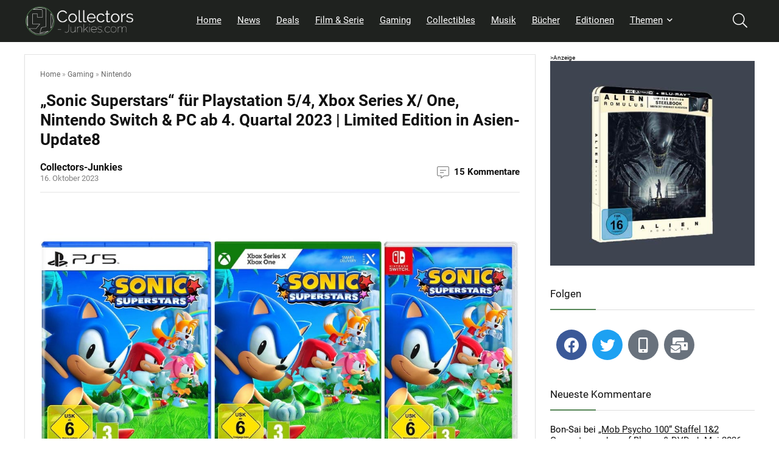

--- FILE ---
content_type: text/html; charset=UTF-8
request_url: https://collectors-junkies.com/sonic-superstars-2023-fuer-playstation-5-4-xbox-series-x-one-nintendo-switch-pc/
body_size: 54898
content:
<!DOCTYPE html>
<html lang="de" prefix="og: https://ogp.me/ns#">
<head>
<meta charset="UTF-8" />
<meta name="viewport" content="width=device-width, initial-scale=1.0" />
<!-- feeds & pingback -->
<link rel="profile" href="http://gmpg.org/xfn/11" />
<link rel="pingback" href="https://collectors-junkies.com/xmlrpc.php" />

<!-- Suchmaschinen-Optimierung durch Rank Math PRO - https://rankmath.com/ -->
<title>&quot;Sonic Superstars&quot; für Playstation 5/4, Xbox Series X/ One, Nintendo Switch &amp; PC ab 4. Quartal 2023 | Limited Edition in Asien- Update8</title>
<meta name="description" content="Am 17. Oktober ist Release. Bei Otto bekommt man einen Acryl-Aufsteller zur Bestellung dazu. MediaMarkt &amp; Saturn bieten den Acryl-Aufsteller ebenfalls an."/>
<meta name="robots" content="follow, index, max-snippet:-1, max-video-preview:-1, max-image-preview:large"/>
<link rel="canonical" href="https://collectors-junkies.com/sonic-superstars-2023-fuer-playstation-5-4-xbox-series-x-one-nintendo-switch-pc/" />
<meta property="og:locale" content="de_DE" />
<meta property="og:type" content="article" />
<meta property="og:title" content="&quot;Sonic Superstars&quot; für Playstation 5/4, Xbox Series X/ One, Nintendo Switch &amp; PC ab 4. Quartal 2023 | Limited Edition in Asien- Update8" />
<meta property="og:description" content="Am 17. Oktober ist Release. Bei Otto bekommt man einen Acryl-Aufsteller zur Bestellung dazu. MediaMarkt &amp; Saturn bieten den Acryl-Aufsteller ebenfalls an." />
<meta property="og:url" content="https://collectors-junkies.com/sonic-superstars-2023-fuer-playstation-5-4-xbox-series-x-one-nintendo-switch-pc/" />
<meta property="og:site_name" content="Collectors-Junkies" />
<meta property="article:publisher" content="https://www.facebook.com/collectorsjunkies" />
<meta property="article:tag" content="PC Spiele News" />
<meta property="article:tag" content="PC Spiele vorbestellen" />
<meta property="article:section" content="Nintendo" />
<meta property="og:updated_time" content="2024-02-12T16:33:37+01:00" />
<meta property="og:image" content="https://collectors-junkies.com/wp-content/uploads/2023/06/Sonic-Superstars-xxbox-ps5-switch.jpg" />
<meta property="og:image:secure_url" content="https://collectors-junkies.com/wp-content/uploads/2023/06/Sonic-Superstars-xxbox-ps5-switch.jpg" />
<meta property="og:image:width" content="1000" />
<meta property="og:image:height" content="565" />
<meta property="og:image:alt" content="&#8222;Sonic Superstars&#8220; für Playstation 5/4, Xbox Series X/ One, Nintendo Switch &#038; PC ab 4. Quartal 2023 | Limited Edition in Asien- Update8" />
<meta property="og:image:type" content="image/jpeg" />
<meta property="article:published_time" content="2023-10-16T12:56:40+02:00" />
<meta property="article:modified_time" content="2024-02-12T16:33:37+01:00" />
<meta name="twitter:card" content="summary_large_image" />
<meta name="twitter:title" content="&quot;Sonic Superstars&quot; für Playstation 5/4, Xbox Series X/ One, Nintendo Switch &amp; PC ab 4. Quartal 2023 | Limited Edition in Asien- Update8" />
<meta name="twitter:description" content="Am 17. Oktober ist Release. Bei Otto bekommt man einen Acryl-Aufsteller zur Bestellung dazu. MediaMarkt &amp; Saturn bieten den Acryl-Aufsteller ebenfalls an." />
<meta name="twitter:site" content="@CollectorsJunk" />
<meta name="twitter:creator" content="@junkie" />
<meta name="twitter:image" content="https://collectors-junkies.com/wp-content/uploads/2023/06/Sonic-Superstars-xxbox-ps5-switch.jpg" />
<meta name="twitter:label1" content="Verfasst von" />
<meta name="twitter:data1" content="Collectors-Junkies" />
<meta name="twitter:label2" content="Lesedauer" />
<meta name="twitter:data2" content="2 Minuten" />
<script type="application/ld+json" class="rank-math-schema-pro">{"@context":"https://schema.org","@graph":[{"@type":"Organization","@id":"https://collectors-junkies.com/#organization","name":"Collectors-Junkies","sameAs":["https://www.facebook.com/collectorsjunkies","https://twitter.com/CollectorsJunk"],"logo":{"@type":"ImageObject","@id":"https://collectors-junkies.com/#logo","url":"https://collectors-junkies.com/wp-content/uploads/2021/01/logo-grun-einfach.png","contentUrl":"https://collectors-junkies.com/wp-content/uploads/2021/01/logo-grun-einfach.png","caption":"Collectors-Junkies","inLanguage":"de","width":"512","height":"512"}},{"@type":"WebSite","@id":"https://collectors-junkies.com/#website","url":"https://collectors-junkies.com","name":"Collectors-Junkies","publisher":{"@id":"https://collectors-junkies.com/#organization"},"inLanguage":"de"},{"@type":"ImageObject","@id":"https://collectors-junkies.com/wp-content/uploads/2023/06/Sonic-Superstars-xxbox-ps5-switch.jpg","url":"https://collectors-junkies.com/wp-content/uploads/2023/06/Sonic-Superstars-xxbox-ps5-switch.jpg","width":"1000","height":"565","inLanguage":"de"},{"@type":"BreadcrumbList","@id":"https://collectors-junkies.com/sonic-superstars-2023-fuer-playstation-5-4-xbox-series-x-one-nintendo-switch-pc/#breadcrumb","itemListElement":[{"@type":"ListItem","position":"1","item":{"@id":"https://collectors-junkies.com","name":"Home"}},{"@type":"ListItem","position":"2","item":{"@id":"https://collectors-junkies.com/gaming-news/","name":"Gaming"}},{"@type":"ListItem","position":"3","item":{"@id":"https://collectors-junkies.com/gaming-news/nintendo-news/","name":"Nintendo"}},{"@type":"ListItem","position":"4","item":{"@id":"https://collectors-junkies.com/sonic-superstars-2023-fuer-playstation-5-4-xbox-series-x-one-nintendo-switch-pc/","name":"&#8222;Sonic Superstars&#8220; f\u00fcr Playstation 5/4, Xbox Series X/ One, Nintendo Switch &#038; PC ab 4. Quartal 2023 | Limited Edition in Asien- Update8"}}]},{"@type":"WebPage","@id":"https://collectors-junkies.com/sonic-superstars-2023-fuer-playstation-5-4-xbox-series-x-one-nintendo-switch-pc/#webpage","url":"https://collectors-junkies.com/sonic-superstars-2023-fuer-playstation-5-4-xbox-series-x-one-nintendo-switch-pc/","name":"&quot;Sonic Superstars&quot; f\u00fcr Playstation 5/4, Xbox Series X/ One, Nintendo Switch &amp; PC ab 4. Quartal 2023 | Limited Edition in Asien- Update8","datePublished":"2023-10-16T12:56:40+02:00","dateModified":"2024-02-12T16:33:37+01:00","isPartOf":{"@id":"https://collectors-junkies.com/#website"},"primaryImageOfPage":{"@id":"https://collectors-junkies.com/wp-content/uploads/2023/06/Sonic-Superstars-xxbox-ps5-switch.jpg"},"inLanguage":"de","breadcrumb":{"@id":"https://collectors-junkies.com/sonic-superstars-2023-fuer-playstation-5-4-xbox-series-x-one-nintendo-switch-pc/#breadcrumb"}},{"@type":"Person","@id":"https://collectors-junkies.com/sonic-superstars-2023-fuer-playstation-5-4-xbox-series-x-one-nintendo-switch-pc/#author","name":"Collectors-Junkies","image":{"@type":"ImageObject","@id":"https://secure.gravatar.com/avatar/3016866120c5b263a60dc82a47be9013?s=96&amp;d=mm&amp;r=g","url":"https://secure.gravatar.com/avatar/3016866120c5b263a60dc82a47be9013?s=96&amp;d=mm&amp;r=g","caption":"Collectors-Junkies","inLanguage":"de"},"sameAs":["https://twitter.com/collectors-junkie"],"worksFor":{"@id":"https://collectors-junkies.com/#organization"}},{"@type":"NewsArticle","headline":"&quot;Sonic Superstars&quot; f\u00fcr Playstation 5/4, Xbox Series X/ One, Nintendo Switch &amp; PC ab 4. Quartal","datePublished":"2023-10-16T12:56:40+02:00","dateModified":"2024-02-12T16:33:37+01:00","articleSection":"Nintendo, PC Spiele, Playstation, Xbox","author":{"@id":"https://collectors-junkies.com/sonic-superstars-2023-fuer-playstation-5-4-xbox-series-x-one-nintendo-switch-pc/#author","name":"Collectors-Junkies"},"publisher":{"@id":"https://collectors-junkies.com/#organization"},"description":"Am 17. Oktober ist Release. Bei Otto bekommt man einen Acryl-Aufsteller zur Bestellung dazu. MediaMarkt &amp; Saturn bieten den Acryl-Aufsteller ebenfalls an.","copyrightYear":"2024","copyrightHolder":{"@id":"https://collectors-junkies.com/#organization"},"name":"&quot;Sonic Superstars&quot; f\u00fcr Playstation 5/4, Xbox Series X/ One, Nintendo Switch &amp; PC ab 4. Quartal","@id":"https://collectors-junkies.com/sonic-superstars-2023-fuer-playstation-5-4-xbox-series-x-one-nintendo-switch-pc/#richSnippet","isPartOf":{"@id":"https://collectors-junkies.com/sonic-superstars-2023-fuer-playstation-5-4-xbox-series-x-one-nintendo-switch-pc/#webpage"},"image":{"@id":"https://collectors-junkies.com/wp-content/uploads/2023/06/Sonic-Superstars-xxbox-ps5-switch.jpg"},"inLanguage":"de","mainEntityOfPage":{"@id":"https://collectors-junkies.com/sonic-superstars-2023-fuer-playstation-5-4-xbox-series-x-one-nintendo-switch-pc/#webpage"}}]}</script>
<!-- /Rank Math WordPress SEO Plugin -->

<link rel="alternate" type="application/rss+xml" title="Collectors-Junkies &raquo; Feed" href="https://collectors-junkies.com/feed/" />
<link rel="alternate" type="application/rss+xml" title="Collectors-Junkies &raquo; Kommentar-Feed" href="https://collectors-junkies.com/comments/feed/" />
<link rel="alternate" type="application/rss+xml" title="Collectors-Junkies &raquo; &#8222;Sonic Superstars&#8220; für Playstation 5/4, Xbox Series X/ One, Nintendo Switch &#038; PC ab 4. Quartal 2023 | Limited Edition in Asien- Update8-Kommentar-Feed" href="https://collectors-junkies.com/sonic-superstars-2023-fuer-playstation-5-4-xbox-series-x-one-nintendo-switch-pc/feed/" />
<!-- collectors-junkies.com is managing ads with Advanced Ads 2.0.13 – https://wpadvancedads.com/ --><!--noptimize--><script id="colle-ready">
			window.advanced_ads_ready=function(e,a){a=a||"complete";var d=function(e){return"interactive"===a?"loading"!==e:"complete"===e};d(document.readyState)?e():document.addEventListener("readystatechange",(function(a){d(a.target.readyState)&&e()}),{once:"interactive"===a})},window.advanced_ads_ready_queue=window.advanced_ads_ready_queue||[];		</script>
		<!--/noptimize--><link rel='stylesheet' id='wp-block-library-css' href='https://collectors-junkies.com/wp-includes/css/dist/block-library/style.min.css?ver=6.5.7' type='text/css' media='all' />
<style id='bp-login-form-style-inline-css' type='text/css'>
.widget_bp_core_login_widget .bp-login-widget-user-avatar{float:left}.widget_bp_core_login_widget .bp-login-widget-user-links{margin-left:70px}#bp-login-widget-form label{display:block;font-weight:600;margin:15px 0 5px;width:auto}#bp-login-widget-form input[type=password],#bp-login-widget-form input[type=text]{background-color:#fafafa;border:1px solid #d6d6d6;border-radius:0;font:inherit;font-size:100%;padding:.5em;width:100%}#bp-login-widget-form .bp-login-widget-register-link,#bp-login-widget-form .login-submit{display:inline;width:-moz-fit-content;width:fit-content}#bp-login-widget-form .bp-login-widget-register-link{margin-left:1em}#bp-login-widget-form .bp-login-widget-register-link a{filter:invert(1)}#bp-login-widget-form .bp-login-widget-pwd-link{font-size:80%}

</style>
<style id='bp-member-style-inline-css' type='text/css'>
[data-type="bp/member"] input.components-placeholder__input{border:1px solid #757575;border-radius:2px;flex:1 1 auto;padding:6px 8px}.bp-block-member{position:relative}.bp-block-member .member-content{display:flex}.bp-block-member .user-nicename{display:block}.bp-block-member .user-nicename a{border:none;color:currentColor;text-decoration:none}.bp-block-member .bp-profile-button{width:100%}.bp-block-member .bp-profile-button a.button{bottom:10px;display:inline-block;margin:18px 0 0;position:absolute;right:0}.bp-block-member.has-cover .item-header-avatar,.bp-block-member.has-cover .member-content,.bp-block-member.has-cover .member-description{z-index:2}.bp-block-member.has-cover .member-content,.bp-block-member.has-cover .member-description{padding-top:75px}.bp-block-member.has-cover .bp-member-cover-image{background-color:#c5c5c5;background-position:top;background-repeat:no-repeat;background-size:cover;border:0;display:block;height:150px;left:0;margin:0;padding:0;position:absolute;top:0;width:100%;z-index:1}.bp-block-member img.avatar{height:auto;width:auto}.bp-block-member.avatar-none .item-header-avatar{display:none}.bp-block-member.avatar-none.has-cover{min-height:200px}.bp-block-member.avatar-full{min-height:150px}.bp-block-member.avatar-full .item-header-avatar{width:180px}.bp-block-member.avatar-thumb .member-content{align-items:center;min-height:50px}.bp-block-member.avatar-thumb .item-header-avatar{width:70px}.bp-block-member.avatar-full.has-cover{min-height:300px}.bp-block-member.avatar-full.has-cover .item-header-avatar{width:200px}.bp-block-member.avatar-full.has-cover img.avatar{background:#fffc;border:2px solid #fff;margin-left:20px}.bp-block-member.avatar-thumb.has-cover .item-header-avatar{padding-top:75px}.entry .entry-content .bp-block-member .user-nicename a{border:none;color:currentColor;text-decoration:none}

</style>
<style id='bp-members-style-inline-css' type='text/css'>
[data-type="bp/members"] .components-placeholder.is-appender{min-height:0}[data-type="bp/members"] .components-placeholder.is-appender .components-placeholder__label:empty{display:none}[data-type="bp/members"] .components-placeholder input.components-placeholder__input{border:1px solid #757575;border-radius:2px;flex:1 1 auto;padding:6px 8px}[data-type="bp/members"].avatar-none .member-description{width:calc(100% - 44px)}[data-type="bp/members"].avatar-full .member-description{width:calc(100% - 224px)}[data-type="bp/members"].avatar-thumb .member-description{width:calc(100% - 114px)}[data-type="bp/members"] .member-content{position:relative}[data-type="bp/members"] .member-content .is-right{position:absolute;right:2px;top:2px}[data-type="bp/members"] .columns-2 .member-content .member-description,[data-type="bp/members"] .columns-3 .member-content .member-description,[data-type="bp/members"] .columns-4 .member-content .member-description{padding-left:44px;width:calc(100% - 44px)}[data-type="bp/members"] .columns-3 .is-right{right:-10px}[data-type="bp/members"] .columns-4 .is-right{right:-50px}.bp-block-members.is-grid{display:flex;flex-wrap:wrap;padding:0}.bp-block-members.is-grid .member-content{margin:0 1.25em 1.25em 0;width:100%}@media(min-width:600px){.bp-block-members.columns-2 .member-content{width:calc(50% - .625em)}.bp-block-members.columns-2 .member-content:nth-child(2n){margin-right:0}.bp-block-members.columns-3 .member-content{width:calc(33.33333% - .83333em)}.bp-block-members.columns-3 .member-content:nth-child(3n){margin-right:0}.bp-block-members.columns-4 .member-content{width:calc(25% - .9375em)}.bp-block-members.columns-4 .member-content:nth-child(4n){margin-right:0}}.bp-block-members .member-content{display:flex;flex-direction:column;padding-bottom:1em;text-align:center}.bp-block-members .member-content .item-header-avatar,.bp-block-members .member-content .member-description{width:100%}.bp-block-members .member-content .item-header-avatar{margin:0 auto}.bp-block-members .member-content .item-header-avatar img.avatar{display:inline-block}@media(min-width:600px){.bp-block-members .member-content{flex-direction:row;text-align:left}.bp-block-members .member-content .item-header-avatar,.bp-block-members .member-content .member-description{width:auto}.bp-block-members .member-content .item-header-avatar{margin:0}}.bp-block-members .member-content .user-nicename{display:block}.bp-block-members .member-content .user-nicename a{border:none;color:currentColor;text-decoration:none}.bp-block-members .member-content time{color:#767676;display:block;font-size:80%}.bp-block-members.avatar-none .item-header-avatar{display:none}.bp-block-members.avatar-full{min-height:190px}.bp-block-members.avatar-full .item-header-avatar{width:180px}.bp-block-members.avatar-thumb .member-content{min-height:80px}.bp-block-members.avatar-thumb .item-header-avatar{width:70px}.bp-block-members.columns-2 .member-content,.bp-block-members.columns-3 .member-content,.bp-block-members.columns-4 .member-content{display:block;text-align:center}.bp-block-members.columns-2 .member-content .item-header-avatar,.bp-block-members.columns-3 .member-content .item-header-avatar,.bp-block-members.columns-4 .member-content .item-header-avatar{margin:0 auto}.bp-block-members img.avatar{height:auto;max-width:-moz-fit-content;max-width:fit-content;width:auto}.bp-block-members .member-content.has-activity{align-items:center}.bp-block-members .member-content.has-activity .item-header-avatar{padding-right:1em}.bp-block-members .member-content.has-activity .wp-block-quote{margin-bottom:0;text-align:left}.bp-block-members .member-content.has-activity .wp-block-quote cite a,.entry .entry-content .bp-block-members .user-nicename a{border:none;color:currentColor;text-decoration:none}

</style>
<style id='bp-dynamic-members-style-inline-css' type='text/css'>
.bp-dynamic-block-container .item-options{font-size:.5em;margin:0 0 1em;padding:1em 0}.bp-dynamic-block-container .item-options a.selected{font-weight:600}.bp-dynamic-block-container ul.item-list{list-style:none;margin:1em 0;padding-left:0}.bp-dynamic-block-container ul.item-list li{margin-bottom:1em}.bp-dynamic-block-container ul.item-list li:after,.bp-dynamic-block-container ul.item-list li:before{content:" ";display:table}.bp-dynamic-block-container ul.item-list li:after{clear:both}.bp-dynamic-block-container ul.item-list li .item-avatar{float:left;width:60px}.bp-dynamic-block-container ul.item-list li .item{margin-left:70px}

</style>
<style id='bp-online-members-style-inline-css' type='text/css'>
.widget_bp_core_whos_online_widget .avatar-block,[data-type="bp/online-members"] .avatar-block{display:flex;flex-flow:row wrap}.widget_bp_core_whos_online_widget .avatar-block img,[data-type="bp/online-members"] .avatar-block img{margin:.5em}

</style>
<style id='bp-active-members-style-inline-css' type='text/css'>
.widget_bp_core_recently_active_widget .avatar-block,[data-type="bp/active-members"] .avatar-block{display:flex;flex-flow:row wrap}.widget_bp_core_recently_active_widget .avatar-block img,[data-type="bp/active-members"] .avatar-block img{margin:.5em}

</style>
<style id='bp-latest-activities-style-inline-css' type='text/css'>
.bp-latest-activities .components-flex.components-select-control select[multiple]{height:auto;padding:0 8px}.bp-latest-activities .components-flex.components-select-control select[multiple]+.components-input-control__suffix svg{display:none}.bp-latest-activities-block a,.entry .entry-content .bp-latest-activities-block a{border:none;text-decoration:none}.bp-latest-activities-block .activity-list.item-list blockquote{border:none;padding:0}.bp-latest-activities-block .activity-list.item-list blockquote .activity-item:not(.mini){box-shadow:1px 0 4px #00000026;padding:0 1em;position:relative}.bp-latest-activities-block .activity-list.item-list blockquote .activity-item:not(.mini):after,.bp-latest-activities-block .activity-list.item-list blockquote .activity-item:not(.mini):before{border-color:#0000;border-style:solid;content:"";display:block;height:0;left:15px;position:absolute;width:0}.bp-latest-activities-block .activity-list.item-list blockquote .activity-item:not(.mini):before{border-top-color:#00000026;border-width:9px;bottom:-18px;left:14px}.bp-latest-activities-block .activity-list.item-list blockquote .activity-item:not(.mini):after{border-top-color:#fff;border-width:8px;bottom:-16px}.bp-latest-activities-block .activity-list.item-list blockquote .activity-item.mini .avatar{display:inline-block;height:20px;margin-right:2px;vertical-align:middle;width:20px}.bp-latest-activities-block .activity-list.item-list footer{align-items:center;display:flex}.bp-latest-activities-block .activity-list.item-list footer img.avatar{border:none;display:inline-block;margin-right:.5em}.bp-latest-activities-block .activity-list.item-list footer .activity-time-since{font-size:90%}.bp-latest-activities-block .widget-error{border-left:4px solid #0b80a4;box-shadow:1px 0 4px #00000026}.bp-latest-activities-block .widget-error p{padding:0 1em}

</style>
<style id='global-styles-inline-css' type='text/css'>
body{--wp--preset--color--black: #000000;--wp--preset--color--cyan-bluish-gray: #abb8c3;--wp--preset--color--white: #ffffff;--wp--preset--color--pale-pink: #f78da7;--wp--preset--color--vivid-red: #cf2e2e;--wp--preset--color--luminous-vivid-orange: #ff6900;--wp--preset--color--luminous-vivid-amber: #fcb900;--wp--preset--color--light-green-cyan: #7bdcb5;--wp--preset--color--vivid-green-cyan: #00d084;--wp--preset--color--pale-cyan-blue: #8ed1fc;--wp--preset--color--vivid-cyan-blue: #0693e3;--wp--preset--color--vivid-purple: #9b51e0;--wp--preset--color--main: var(--rehub-main-color);--wp--preset--color--secondary: var(--rehub-sec-color);--wp--preset--color--buttonmain: var(--rehub-main-btn-bg);--wp--preset--color--cyan-grey: #abb8c3;--wp--preset--color--orange-light: #fcb900;--wp--preset--color--red: #cf2e2e;--wp--preset--color--red-bright: #f04057;--wp--preset--color--vivid-green: #00d084;--wp--preset--color--orange: #ff6900;--wp--preset--color--blue: #0693e3;--wp--preset--gradient--vivid-cyan-blue-to-vivid-purple: linear-gradient(135deg,rgba(6,147,227,1) 0%,rgb(155,81,224) 100%);--wp--preset--gradient--light-green-cyan-to-vivid-green-cyan: linear-gradient(135deg,rgb(122,220,180) 0%,rgb(0,208,130) 100%);--wp--preset--gradient--luminous-vivid-amber-to-luminous-vivid-orange: linear-gradient(135deg,rgba(252,185,0,1) 0%,rgba(255,105,0,1) 100%);--wp--preset--gradient--luminous-vivid-orange-to-vivid-red: linear-gradient(135deg,rgba(255,105,0,1) 0%,rgb(207,46,46) 100%);--wp--preset--gradient--very-light-gray-to-cyan-bluish-gray: linear-gradient(135deg,rgb(238,238,238) 0%,rgb(169,184,195) 100%);--wp--preset--gradient--cool-to-warm-spectrum: linear-gradient(135deg,rgb(74,234,220) 0%,rgb(151,120,209) 20%,rgb(207,42,186) 40%,rgb(238,44,130) 60%,rgb(251,105,98) 80%,rgb(254,248,76) 100%);--wp--preset--gradient--blush-light-purple: linear-gradient(135deg,rgb(255,206,236) 0%,rgb(152,150,240) 100%);--wp--preset--gradient--blush-bordeaux: linear-gradient(135deg,rgb(254,205,165) 0%,rgb(254,45,45) 50%,rgb(107,0,62) 100%);--wp--preset--gradient--luminous-dusk: linear-gradient(135deg,rgb(255,203,112) 0%,rgb(199,81,192) 50%,rgb(65,88,208) 100%);--wp--preset--gradient--pale-ocean: linear-gradient(135deg,rgb(255,245,203) 0%,rgb(182,227,212) 50%,rgb(51,167,181) 100%);--wp--preset--gradient--electric-grass: linear-gradient(135deg,rgb(202,248,128) 0%,rgb(113,206,126) 100%);--wp--preset--gradient--midnight: linear-gradient(135deg,rgb(2,3,129) 0%,rgb(40,116,252) 100%);--wp--preset--font-size--small: 13px;--wp--preset--font-size--medium: 20px;--wp--preset--font-size--large: 36px;--wp--preset--font-size--x-large: 42px;--wp--preset--font-family--system-font: Roboto,"Helvetica Neue",-apple-system,system-ui,BlinkMacSystemFont,"Segoe UI",Oxygen-Sans,sans-serif;--wp--preset--font-family--rh-nav-font: var(--rehub-nav-font,Roboto,"Helvetica Neue",-apple-system,system-ui,BlinkMacSystemFont,"Segoe UI",Oxygen-Sans,sans-serif);--wp--preset--font-family--rh-head-font: var(--rehub-head-font,Roboto,"Helvetica Neue",-apple-system,system-ui,BlinkMacSystemFont,"Segoe UI",Oxygen-Sans,sans-serif);--wp--preset--font-family--rh-btn-font: var(--rehub-btn-font,Roboto,"Helvetica Neue",-apple-system,system-ui,BlinkMacSystemFont,"Segoe UI",Oxygen-Sans,sans-serif);--wp--preset--font-family--rh-body-font: var(--rehub-body-font,Roboto,"Helvetica Neue",-apple-system,system-ui,BlinkMacSystemFont,"Segoe UI",Oxygen-Sans,sans-serif);--wp--preset--spacing--20: 0.44rem;--wp--preset--spacing--30: 0.67rem;--wp--preset--spacing--40: 1rem;--wp--preset--spacing--50: 1.5rem;--wp--preset--spacing--60: 2.25rem;--wp--preset--spacing--70: 3.38rem;--wp--preset--spacing--80: 5.06rem;--wp--preset--shadow--natural: 6px 6px 9px rgba(0, 0, 0, 0.2);--wp--preset--shadow--deep: 12px 12px 50px rgba(0, 0, 0, 0.4);--wp--preset--shadow--sharp: 6px 6px 0px rgba(0, 0, 0, 0.2);--wp--preset--shadow--outlined: 6px 6px 0px -3px rgba(255, 255, 255, 1), 6px 6px rgba(0, 0, 0, 1);--wp--preset--shadow--crisp: 6px 6px 0px rgba(0, 0, 0, 1);}body { margin: 0;--wp--style--global--content-size: 760px;--wp--style--global--wide-size: 900px; }.wp-site-blocks > .alignleft { float: left; margin-right: 2em; }.wp-site-blocks > .alignright { float: right; margin-left: 2em; }.wp-site-blocks > .aligncenter { justify-content: center; margin-left: auto; margin-right: auto; }:where(.is-layout-flex){gap: 0.5em;}:where(.is-layout-grid){gap: 0.5em;}body .is-layout-flow > .alignleft{float: left;margin-inline-start: 0;margin-inline-end: 2em;}body .is-layout-flow > .alignright{float: right;margin-inline-start: 2em;margin-inline-end: 0;}body .is-layout-flow > .aligncenter{margin-left: auto !important;margin-right: auto !important;}body .is-layout-constrained > .alignleft{float: left;margin-inline-start: 0;margin-inline-end: 2em;}body .is-layout-constrained > .alignright{float: right;margin-inline-start: 2em;margin-inline-end: 0;}body .is-layout-constrained > .aligncenter{margin-left: auto !important;margin-right: auto !important;}body .is-layout-constrained > :where(:not(.alignleft):not(.alignright):not(.alignfull)){max-width: var(--wp--style--global--content-size);margin-left: auto !important;margin-right: auto !important;}body .is-layout-constrained > .alignwide{max-width: var(--wp--style--global--wide-size);}body .is-layout-flex{display: flex;}body .is-layout-flex{flex-wrap: wrap;align-items: center;}body .is-layout-flex > *{margin: 0;}body .is-layout-grid{display: grid;}body .is-layout-grid > *{margin: 0;}body{padding-top: 0px;padding-right: 0px;padding-bottom: 0px;padding-left: 0px;}a:where(:not(.wp-element-button)){text-decoration: none;}h1{font-size: 29px;line-height: 34px;margin-top: 10px;margin-bottom: 31px;}h2{font-size: 25px;line-height: 31px;margin-top: 10px;margin-bottom: 31px;}h3{font-size: 20px;line-height: 28px;margin-top: 10px;margin-bottom: 25px;}h4{font-size: 18px;line-height: 24px;margin-top: 10px;margin-bottom: 18px;}h5{font-size: 16px;line-height: 20px;margin-top: 10px;margin-bottom: 15px;}h6{font-size: 14px;line-height: 20px;margin-top: 0px;margin-bottom: 10px;}.wp-element-button, .wp-block-button__link{background-color: #32373c;border-width: 0;color: #fff;font-family: inherit;font-size: inherit;line-height: inherit;padding: calc(0.667em + 2px) calc(1.333em + 2px);text-decoration: none;}.has-black-color{color: var(--wp--preset--color--black) !important;}.has-cyan-bluish-gray-color{color: var(--wp--preset--color--cyan-bluish-gray) !important;}.has-white-color{color: var(--wp--preset--color--white) !important;}.has-pale-pink-color{color: var(--wp--preset--color--pale-pink) !important;}.has-vivid-red-color{color: var(--wp--preset--color--vivid-red) !important;}.has-luminous-vivid-orange-color{color: var(--wp--preset--color--luminous-vivid-orange) !important;}.has-luminous-vivid-amber-color{color: var(--wp--preset--color--luminous-vivid-amber) !important;}.has-light-green-cyan-color{color: var(--wp--preset--color--light-green-cyan) !important;}.has-vivid-green-cyan-color{color: var(--wp--preset--color--vivid-green-cyan) !important;}.has-pale-cyan-blue-color{color: var(--wp--preset--color--pale-cyan-blue) !important;}.has-vivid-cyan-blue-color{color: var(--wp--preset--color--vivid-cyan-blue) !important;}.has-vivid-purple-color{color: var(--wp--preset--color--vivid-purple) !important;}.has-main-color{color: var(--wp--preset--color--main) !important;}.has-secondary-color{color: var(--wp--preset--color--secondary) !important;}.has-buttonmain-color{color: var(--wp--preset--color--buttonmain) !important;}.has-cyan-grey-color{color: var(--wp--preset--color--cyan-grey) !important;}.has-orange-light-color{color: var(--wp--preset--color--orange-light) !important;}.has-red-color{color: var(--wp--preset--color--red) !important;}.has-red-bright-color{color: var(--wp--preset--color--red-bright) !important;}.has-vivid-green-color{color: var(--wp--preset--color--vivid-green) !important;}.has-orange-color{color: var(--wp--preset--color--orange) !important;}.has-blue-color{color: var(--wp--preset--color--blue) !important;}.has-black-background-color{background-color: var(--wp--preset--color--black) !important;}.has-cyan-bluish-gray-background-color{background-color: var(--wp--preset--color--cyan-bluish-gray) !important;}.has-white-background-color{background-color: var(--wp--preset--color--white) !important;}.has-pale-pink-background-color{background-color: var(--wp--preset--color--pale-pink) !important;}.has-vivid-red-background-color{background-color: var(--wp--preset--color--vivid-red) !important;}.has-luminous-vivid-orange-background-color{background-color: var(--wp--preset--color--luminous-vivid-orange) !important;}.has-luminous-vivid-amber-background-color{background-color: var(--wp--preset--color--luminous-vivid-amber) !important;}.has-light-green-cyan-background-color{background-color: var(--wp--preset--color--light-green-cyan) !important;}.has-vivid-green-cyan-background-color{background-color: var(--wp--preset--color--vivid-green-cyan) !important;}.has-pale-cyan-blue-background-color{background-color: var(--wp--preset--color--pale-cyan-blue) !important;}.has-vivid-cyan-blue-background-color{background-color: var(--wp--preset--color--vivid-cyan-blue) !important;}.has-vivid-purple-background-color{background-color: var(--wp--preset--color--vivid-purple) !important;}.has-main-background-color{background-color: var(--wp--preset--color--main) !important;}.has-secondary-background-color{background-color: var(--wp--preset--color--secondary) !important;}.has-buttonmain-background-color{background-color: var(--wp--preset--color--buttonmain) !important;}.has-cyan-grey-background-color{background-color: var(--wp--preset--color--cyan-grey) !important;}.has-orange-light-background-color{background-color: var(--wp--preset--color--orange-light) !important;}.has-red-background-color{background-color: var(--wp--preset--color--red) !important;}.has-red-bright-background-color{background-color: var(--wp--preset--color--red-bright) !important;}.has-vivid-green-background-color{background-color: var(--wp--preset--color--vivid-green) !important;}.has-orange-background-color{background-color: var(--wp--preset--color--orange) !important;}.has-blue-background-color{background-color: var(--wp--preset--color--blue) !important;}.has-black-border-color{border-color: var(--wp--preset--color--black) !important;}.has-cyan-bluish-gray-border-color{border-color: var(--wp--preset--color--cyan-bluish-gray) !important;}.has-white-border-color{border-color: var(--wp--preset--color--white) !important;}.has-pale-pink-border-color{border-color: var(--wp--preset--color--pale-pink) !important;}.has-vivid-red-border-color{border-color: var(--wp--preset--color--vivid-red) !important;}.has-luminous-vivid-orange-border-color{border-color: var(--wp--preset--color--luminous-vivid-orange) !important;}.has-luminous-vivid-amber-border-color{border-color: var(--wp--preset--color--luminous-vivid-amber) !important;}.has-light-green-cyan-border-color{border-color: var(--wp--preset--color--light-green-cyan) !important;}.has-vivid-green-cyan-border-color{border-color: var(--wp--preset--color--vivid-green-cyan) !important;}.has-pale-cyan-blue-border-color{border-color: var(--wp--preset--color--pale-cyan-blue) !important;}.has-vivid-cyan-blue-border-color{border-color: var(--wp--preset--color--vivid-cyan-blue) !important;}.has-vivid-purple-border-color{border-color: var(--wp--preset--color--vivid-purple) !important;}.has-main-border-color{border-color: var(--wp--preset--color--main) !important;}.has-secondary-border-color{border-color: var(--wp--preset--color--secondary) !important;}.has-buttonmain-border-color{border-color: var(--wp--preset--color--buttonmain) !important;}.has-cyan-grey-border-color{border-color: var(--wp--preset--color--cyan-grey) !important;}.has-orange-light-border-color{border-color: var(--wp--preset--color--orange-light) !important;}.has-red-border-color{border-color: var(--wp--preset--color--red) !important;}.has-red-bright-border-color{border-color: var(--wp--preset--color--red-bright) !important;}.has-vivid-green-border-color{border-color: var(--wp--preset--color--vivid-green) !important;}.has-orange-border-color{border-color: var(--wp--preset--color--orange) !important;}.has-blue-border-color{border-color: var(--wp--preset--color--blue) !important;}.has-vivid-cyan-blue-to-vivid-purple-gradient-background{background: var(--wp--preset--gradient--vivid-cyan-blue-to-vivid-purple) !important;}.has-light-green-cyan-to-vivid-green-cyan-gradient-background{background: var(--wp--preset--gradient--light-green-cyan-to-vivid-green-cyan) !important;}.has-luminous-vivid-amber-to-luminous-vivid-orange-gradient-background{background: var(--wp--preset--gradient--luminous-vivid-amber-to-luminous-vivid-orange) !important;}.has-luminous-vivid-orange-to-vivid-red-gradient-background{background: var(--wp--preset--gradient--luminous-vivid-orange-to-vivid-red) !important;}.has-very-light-gray-to-cyan-bluish-gray-gradient-background{background: var(--wp--preset--gradient--very-light-gray-to-cyan-bluish-gray) !important;}.has-cool-to-warm-spectrum-gradient-background{background: var(--wp--preset--gradient--cool-to-warm-spectrum) !important;}.has-blush-light-purple-gradient-background{background: var(--wp--preset--gradient--blush-light-purple) !important;}.has-blush-bordeaux-gradient-background{background: var(--wp--preset--gradient--blush-bordeaux) !important;}.has-luminous-dusk-gradient-background{background: var(--wp--preset--gradient--luminous-dusk) !important;}.has-pale-ocean-gradient-background{background: var(--wp--preset--gradient--pale-ocean) !important;}.has-electric-grass-gradient-background{background: var(--wp--preset--gradient--electric-grass) !important;}.has-midnight-gradient-background{background: var(--wp--preset--gradient--midnight) !important;}.has-small-font-size{font-size: var(--wp--preset--font-size--small) !important;}.has-medium-font-size{font-size: var(--wp--preset--font-size--medium) !important;}.has-large-font-size{font-size: var(--wp--preset--font-size--large) !important;}.has-x-large-font-size{font-size: var(--wp--preset--font-size--x-large) !important;}.has-system-font-font-family{font-family: var(--wp--preset--font-family--system-font) !important;}.has-rh-nav-font-font-family{font-family: var(--wp--preset--font-family--rh-nav-font) !important;}.has-rh-head-font-font-family{font-family: var(--wp--preset--font-family--rh-head-font) !important;}.has-rh-btn-font-font-family{font-family: var(--wp--preset--font-family--rh-btn-font) !important;}.has-rh-body-font-font-family{font-family: var(--wp--preset--font-family--rh-body-font) !important;}
.wp-block-navigation a:where(:not(.wp-element-button)){color: inherit;}
:where(.wp-block-post-template.is-layout-flex){gap: 1.25em;}:where(.wp-block-post-template.is-layout-grid){gap: 1.25em;}
:where(.wp-block-columns.is-layout-flex){gap: 2em;}:where(.wp-block-columns.is-layout-grid){gap: 2em;}
.wp-block-pullquote{font-size: 1.5em;line-height: 1.6;}
.wp-block-post-title{margin-top: 4px;margin-right: 0;margin-bottom: 15px;margin-left: 0;}
.wp-block-image{margin-top: 0px;margin-bottom: 31px;}
.wp-block-media-text{margin-top: 0px;margin-bottom: 31px;}
.wp-block-post-content{font-size: 16px;line-height: 28px;}
p{font-size: 16px;line-height: 28px;}
</style>
<link rel='stylesheet' id='youzify-css' href='https://collectors-junkies.com/wp-content/plugins/youzify/includes/public/assets/css/youzify.min.css?ver=3.3.2' type='text/css' media='all' />
<link rel='stylesheet' id='youzify-headers-css' href='https://collectors-junkies.com/wp-content/plugins/youzify/includes/public/assets/css/youzify-headers.min.css?ver=3.3.2' type='text/css' media='all' />
<link rel='stylesheet' id='youzify-scheme-css' href='https://collectors-junkies.com/wp-content/plugins/youzify/includes/public/assets/css/schemes/youzify-blue-scheme.min.css?ver=3.3.2' type='text/css' media='all' />
<link rel='stylesheet' id='dashicons-css' href='https://collectors-junkies.com/wp-includes/css/dashicons.min.css?ver=6.5.7' type='text/css' media='all' />
<link rel='stylesheet' id='youzify-social-css' href='https://collectors-junkies.com/wp-content/plugins/youzify/includes/public/assets/css/youzify-social.min.css?ver=3.3.2' type='text/css' media='all' />
<link rel='stylesheet' id='youzify-icons-css' href='https://collectors-junkies.com/wp-content/plugins/youzify/includes/admin/assets/css/all.min.css?ver=3.3.2' type='text/css' media='all' />
<link rel='stylesheet' id='youzify-customStyle-css' href='https://collectors-junkies.com/wp-content/plugins/youzify/includes/admin/assets/css/custom-script.css?ver=6.5.7' type='text/css' media='all' />
<style id='youzify-customStyle-inline-css' type='text/css'>

                    .youzify-page {
                	background-color: #e0e0e0 !important;
                    }
</style>
<link rel='stylesheet' id='youzify-mycred-css' href='https://collectors-junkies.com/wp-content/plugins/youzify/includes/public/assets/css/youzify-mycred.min.css?ver=3.3.2' type='text/css' media='all' />
<link rel='stylesheet' id='parent-style-css' href='https://collectors-junkies.com/wp-content/themes/rehub-theme/style.css?ver=6.5.7' type='text/css' media='all' />
<link rel='stylesheet' id='elementor-frontend-css' href='https://collectors-junkies.com/wp-content/plugins/elementor/assets/css/frontend.min.css?ver=3.26.5' type='text/css' media='all' />
<link rel='stylesheet' id='widget-heading-css' href='https://collectors-junkies.com/wp-content/plugins/elementor/assets/css/widget-heading.min.css?ver=3.26.5' type='text/css' media='all' />
<link rel='stylesheet' id='widget-icon-list-css' href='https://collectors-junkies.com/wp-content/plugins/elementor/assets/css/widget-icon-list.min.css?ver=3.26.5' type='text/css' media='all' />
<link rel='stylesheet' id='e-animation-zoomIn-css' href='https://collectors-junkies.com/wp-content/plugins/elementor/assets/lib/animations/styles/zoomIn.min.css?ver=3.26.5' type='text/css' media='all' />
<link rel='stylesheet' id='e-popup-css' href='https://collectors-junkies.com/wp-content/plugins/elementor-pro/assets/css/conditionals/popup.min.css?ver=3.26.3' type='text/css' media='all' />
<link rel='stylesheet' id='elementor-icons-css' href='https://collectors-junkies.com/wp-content/plugins/elementor/assets/lib/eicons/css/elementor-icons.min.css?ver=5.34.0' type='text/css' media='all' />
<link rel='stylesheet' id='elementor-post-186055-css' href='https://collectors-junkies.com/wp-content/uploads/elementor/css/post-186055.css?ver=1757783777' type='text/css' media='all' />
<link rel='stylesheet' id='elementor-post-186334-css' href='https://collectors-junkies.com/wp-content/uploads/elementor/css/post-186334.css?ver=1757783777' type='text/css' media='all' />
<link rel='stylesheet' id='mycred-front-css' href='https://collectors-junkies.com/wp-content/plugins/mycred/assets/css/mycred-front.css?ver=2.9.5.1' type='text/css' media='all' />
<link rel='stylesheet' id='mycred-social-share-icons-css' href='https://collectors-junkies.com/wp-content/plugins/mycred/assets/css/mycred-social-icons.css?ver=2.9.5.1' type='text/css' media='all' />
<link rel='stylesheet' id='mycred-social-share-style-css' href='https://collectors-junkies.com/wp-content/plugins/mycred/assets/css/mycred-social-share.css?ver=2.9.5.1' type='text/css' media='all' />
<link rel='stylesheet' id='borlabs-cookie-custom-css' href='https://collectors-junkies.com/wp-content/cache/borlabs-cookie/1/borlabs-cookie-1-de.css?ver=3.3.23-77' type='text/css' media='all' />
<link rel='stylesheet' id='simple-favorites-css' href='https://collectors-junkies.com/wp-content/plugins/favorites/assets/css/favorites.css?ver=2.3.6' type='text/css' media='all' />
<link rel='stylesheet' id='youzify-membership-customStyle-css' href='https://collectors-junkies.com/wp-content/plugins/youzify/includes/admin/assets/css/custom-script.css?ver=6.5.7' type='text/css' media='all' />
<style id='youzify-membership-customStyle-inline-css' type='text/css'>

                    .youzify-membership-signup-page .youzify-membership-form-item .youzify-membership-field-content, .youzify-membership #youzify_membership_signup_form input {
                	border-color: #919191 !important;
                    }

                    .youzify-membership-login-page .youzify-membership-form-item .youzify-membership-field-content {
                	border-color: #adadad !important;
                    }
</style>
<link rel='stylesheet' id='wpdiscuz-frontend-css-css' href='https://collectors-junkies.com/wp-content/plugins/wpdiscuz/themes/default/style.css?ver=7.6.35' type='text/css' media='all' />
<style id='wpdiscuz-frontend-css-inline-css' type='text/css'>
 #wpdcom .wpd-blog-administrator .wpd-comment-label{color:#ffffff;background-color:#1b1919;border:none}#wpdcom .wpd-blog-administrator .wpd-comment-author, #wpdcom .wpd-blog-administrator .wpd-comment-author a{color:#1b1919}#wpdcom.wpd-layout-1 .wpd-comment .wpd-blog-administrator .wpd-avatar img{border-color:#1b1919}#wpdcom.wpd-layout-2 .wpd-comment.wpd-reply .wpd-comment-wrap.wpd-blog-administrator{border-left:3px solid #1b1919}#wpdcom.wpd-layout-2 .wpd-comment .wpd-blog-administrator .wpd-avatar img{border-bottom-color:#1b1919}#wpdcom.wpd-layout-3 .wpd-blog-administrator .wpd-comment-subheader{border-top:1px dashed #1b1919}#wpdcom.wpd-layout-3 .wpd-reply .wpd-blog-administrator .wpd-comment-right{border-left:1px solid #1b1919}#wpdcom .wpd-blog-editor .wpd-comment-label{color:#ffffff;background-color:#1b1919;border:none}#wpdcom .wpd-blog-editor .wpd-comment-author, #wpdcom .wpd-blog-editor .wpd-comment-author a{color:#1b1919}#wpdcom.wpd-layout-1 .wpd-comment .wpd-blog-editor .wpd-avatar img{border-color:#1b1919}#wpdcom.wpd-layout-2 .wpd-comment.wpd-reply .wpd-comment-wrap.wpd-blog-editor{border-left:3px solid #1b1919}#wpdcom.wpd-layout-2 .wpd-comment .wpd-blog-editor .wpd-avatar img{border-bottom-color:#1b1919}#wpdcom.wpd-layout-3 .wpd-blog-editor .wpd-comment-subheader{border-top:1px dashed #1b1919}#wpdcom.wpd-layout-3 .wpd-reply .wpd-blog-editor .wpd-comment-right{border-left:1px solid #1b1919}#wpdcom .wpd-blog-author .wpd-comment-label{color:#ffffff;background-color:#1b1919;border:none}#wpdcom .wpd-blog-author .wpd-comment-author, #wpdcom .wpd-blog-author .wpd-comment-author a{color:#1b1919}#wpdcom.wpd-layout-1 .wpd-comment .wpd-blog-author .wpd-avatar img{border-color:#1b1919}#wpdcom.wpd-layout-2 .wpd-comment .wpd-blog-author .wpd-avatar img{border-bottom-color:#1b1919}#wpdcom.wpd-layout-3 .wpd-blog-author .wpd-comment-subheader{border-top:1px dashed #1b1919}#wpdcom.wpd-layout-3 .wpd-reply .wpd-blog-author .wpd-comment-right{border-left:1px solid #1b1919}#wpdcom .wpd-blog-contributor .wpd-comment-label{color:#ffffff;background-color:#1b1919;border:none}#wpdcom .wpd-blog-contributor .wpd-comment-author, #wpdcom .wpd-blog-contributor .wpd-comment-author a{color:#1b1919}#wpdcom.wpd-layout-1 .wpd-comment .wpd-blog-contributor .wpd-avatar img{border-color:#1b1919}#wpdcom.wpd-layout-2 .wpd-comment .wpd-blog-contributor .wpd-avatar img{border-bottom-color:#1b1919}#wpdcom.wpd-layout-3 .wpd-blog-contributor .wpd-comment-subheader{border-top:1px dashed #1b1919}#wpdcom.wpd-layout-3 .wpd-reply .wpd-blog-contributor .wpd-comment-right{border-left:1px solid #1b1919}#wpdcom .wpd-blog-subscriber .wpd-comment-label{color:#ffffff;background-color:#1b1919;border:none}#wpdcom .wpd-blog-subscriber .wpd-comment-author, #wpdcom .wpd-blog-subscriber .wpd-comment-author a{color:#1b1919}#wpdcom.wpd-layout-2 .wpd-comment .wpd-blog-subscriber .wpd-avatar img{border-bottom-color:#1b1919}#wpdcom.wpd-layout-3 .wpd-blog-subscriber .wpd-comment-subheader{border-top:1px dashed #1b1919}#wpdcom .wpd-blog-translator .wpd-comment-label{color:#ffffff;background-color:#1b1919;border:none}#wpdcom .wpd-blog-translator .wpd-comment-author, #wpdcom .wpd-blog-translator .wpd-comment-author a{color:#1b1919}#wpdcom.wpd-layout-1 .wpd-comment .wpd-blog-translator .wpd-avatar img{border-color:#1b1919}#wpdcom.wpd-layout-2 .wpd-comment .wpd-blog-translator .wpd-avatar img{border-bottom-color:#1b1919}#wpdcom.wpd-layout-3 .wpd-blog-translator .wpd-comment-subheader{border-top:1px dashed #1b1919}#wpdcom.wpd-layout-3 .wpd-reply .wpd-blog-translator .wpd-comment-right{border-left:1px solid #1b1919}#wpdcom .wpd-blog-ml_app_user .wpd-comment-label{color:#ffffff;background-color:#1b1919;border:none}#wpdcom .wpd-blog-ml_app_user .wpd-comment-author, #wpdcom .wpd-blog-ml_app_user .wpd-comment-author a{color:#1b1919}#wpdcom.wpd-layout-1 .wpd-comment .wpd-blog-ml_app_user .wpd-avatar img{border-color:#1b1919}#wpdcom.wpd-layout-2 .wpd-comment .wpd-blog-ml_app_user .wpd-avatar img{border-bottom-color:#1b1919}#wpdcom.wpd-layout-3 .wpd-blog-ml_app_user .wpd-comment-subheader{border-top:1px dashed #1b1919}#wpdcom.wpd-layout-3 .wpd-reply .wpd-blog-ml_app_user .wpd-comment-right{border-left:1px solid #1b1919}#wpdcom .wpd-blog-app_user .wpd-comment-label{color:#ffffff;background-color:#00B38F;border:none}#wpdcom .wpd-blog-app_user .wpd-comment-author, #wpdcom .wpd-blog-app_user .wpd-comment-author a{color:#00B38F}#wpdcom.wpd-layout-1 .wpd-comment .wpd-blog-app_user .wpd-avatar img{border-color:#00B38F}#wpdcom.wpd-layout-2 .wpd-comment .wpd-blog-app_user .wpd-avatar img{border-bottom-color:#00B38F}#wpdcom.wpd-layout-3 .wpd-blog-app_user .wpd-comment-subheader{border-top:1px dashed #00B38F}#wpdcom.wpd-layout-3 .wpd-reply .wpd-blog-app_user .wpd-comment-right{border-left:1px solid #00B38F}#wpdcom .wpd-blog-advanced_ads_admin .wpd-comment-label{color:#ffffff;background-color:#00B38F;border:none}#wpdcom .wpd-blog-advanced_ads_admin .wpd-comment-author, #wpdcom .wpd-blog-advanced_ads_admin .wpd-comment-author a{color:#00B38F}#wpdcom.wpd-layout-1 .wpd-comment .wpd-blog-advanced_ads_admin .wpd-avatar img{border-color:#00B38F}#wpdcom.wpd-layout-2 .wpd-comment .wpd-blog-advanced_ads_admin .wpd-avatar img{border-bottom-color:#00B38F}#wpdcom.wpd-layout-3 .wpd-blog-advanced_ads_admin .wpd-comment-subheader{border-top:1px dashed #00B38F}#wpdcom.wpd-layout-3 .wpd-reply .wpd-blog-advanced_ads_admin .wpd-comment-right{border-left:1px solid #00B38F}#wpdcom .wpd-blog-advanced_ads_manager .wpd-comment-label{color:#ffffff;background-color:#00B38F;border:none}#wpdcom .wpd-blog-advanced_ads_manager .wpd-comment-author, #wpdcom .wpd-blog-advanced_ads_manager .wpd-comment-author a{color:#00B38F}#wpdcom.wpd-layout-1 .wpd-comment .wpd-blog-advanced_ads_manager .wpd-avatar img{border-color:#00B38F}#wpdcom.wpd-layout-2 .wpd-comment .wpd-blog-advanced_ads_manager .wpd-avatar img{border-bottom-color:#00B38F}#wpdcom.wpd-layout-3 .wpd-blog-advanced_ads_manager .wpd-comment-subheader{border-top:1px dashed #00B38F}#wpdcom.wpd-layout-3 .wpd-reply .wpd-blog-advanced_ads_manager .wpd-comment-right{border-left:1px solid #00B38F}#wpdcom .wpd-blog-advanced_ads_user .wpd-comment-label{color:#ffffff;background-color:#00B38F;border:none}#wpdcom .wpd-blog-advanced_ads_user .wpd-comment-author, #wpdcom .wpd-blog-advanced_ads_user .wpd-comment-author a{color:#00B38F}#wpdcom.wpd-layout-1 .wpd-comment .wpd-blog-advanced_ads_user .wpd-avatar img{border-color:#00B38F}#wpdcom.wpd-layout-2 .wpd-comment .wpd-blog-advanced_ads_user .wpd-avatar img{border-bottom-color:#00B38F}#wpdcom.wpd-layout-3 .wpd-blog-advanced_ads_user .wpd-comment-subheader{border-top:1px dashed #00B38F}#wpdcom.wpd-layout-3 .wpd-reply .wpd-blog-advanced_ads_user .wpd-comment-right{border-left:1px solid #00B38F}#wpdcom .wpd-blog-post_author .wpd-comment-label{color:#ffffff;background-color:#1b1919;border:none}#wpdcom .wpd-blog-post_author .wpd-comment-author, #wpdcom .wpd-blog-post_author .wpd-comment-author a{color:#1b1919}#wpdcom .wpd-blog-post_author .wpd-avatar img{border-color:#1b1919}#wpdcom.wpd-layout-1 .wpd-comment .wpd-blog-post_author .wpd-avatar img{border-color:#1b1919}#wpdcom.wpd-layout-2 .wpd-comment.wpd-reply .wpd-comment-wrap.wpd-blog-post_author{border-left:3px solid #1b1919}#wpdcom.wpd-layout-2 .wpd-comment .wpd-blog-post_author .wpd-avatar img{border-bottom-color:#1b1919}#wpdcom.wpd-layout-3 .wpd-blog-post_author .wpd-comment-subheader{border-top:1px dashed #1b1919}#wpdcom.wpd-layout-3 .wpd-reply .wpd-blog-post_author .wpd-comment-right{border-left:1px solid #1b1919}#wpdcom .wpd-blog-guest .wpd-comment-label{color:#ffffff;background-color:#1b1919;border:none}#wpdcom .wpd-blog-guest .wpd-comment-author, #wpdcom .wpd-blog-guest .wpd-comment-author a{color:#1b1919}#wpdcom.wpd-layout-3 .wpd-blog-guest .wpd-comment-subheader{border-top:1px dashed #1b1919}#comments, #respond, .comments-area, #wpdcom{}#wpdcom .ql-editor > *{color:#1b1919}#wpdcom .ql-editor::before{}#wpdcom .ql-toolbar{border:1px solid #777777;border-top:none}#wpdcom .ql-container{border:1px solid #777777;border-bottom:none}#wpdcom .wpd-form-row .wpdiscuz-item input[type="text"], #wpdcom .wpd-form-row .wpdiscuz-item input[type="email"], #wpdcom .wpd-form-row .wpdiscuz-item input[type="url"], #wpdcom .wpd-form-row .wpdiscuz-item input[type="color"], #wpdcom .wpd-form-row .wpdiscuz-item input[type="date"], #wpdcom .wpd-form-row .wpdiscuz-item input[type="datetime"], #wpdcom .wpd-form-row .wpdiscuz-item input[type="datetime-local"], #wpdcom .wpd-form-row .wpdiscuz-item input[type="month"], #wpdcom .wpd-form-row .wpdiscuz-item input[type="number"], #wpdcom .wpd-form-row .wpdiscuz-item input[type="time"], #wpdcom textarea, #wpdcom select{border:1px solid #777777;color:#333333}#wpdcom .wpd-form-row .wpdiscuz-item textarea{border:1px solid #777777}#wpdcom input::placeholder, #wpdcom textarea::placeholder, #wpdcom input::-moz-placeholder, #wpdcom textarea::-webkit-input-placeholder{}#wpdcom .wpd-comment-text{color:#333333}#wpdcom .wpd-thread-head .wpd-thread-info{border-bottom:2px solid #1b1919}#wpdcom .wpd-thread-head .wpd-thread-info.wpd-reviews-tab svg{fill:#1b1919}#wpdcom .wpd-thread-head .wpdiscuz-user-settings{border-bottom:2px solid #1b1919}#wpdcom .wpd-thread-head .wpdiscuz-user-settings:hover{color:#1b1919}#wpdcom .wpd-comment .wpd-follow-link:hover{color:#1b1919}#wpdcom .wpd-comment-status .wpd-sticky{color:#1b1919}#wpdcom .wpd-thread-filter .wpdf-active{color:#1b1919;border-bottom-color:#1b1919}#wpdcom .wpd-comment-info-bar{border:1px dashed #494747;background:#e9e8e8}#wpdcom .wpd-comment-info-bar .wpd-current-view i{color:#1b1919}#wpdcom .wpd-filter-view-all:hover{background:#1b1919}#wpdcom .wpdiscuz-item .wpdiscuz-rating > label{color:#DDDDDD}#wpdcom .wpdiscuz-item .wpdiscuz-rating:not(:checked) > label:hover, .wpdiscuz-rating:not(:checked) > label:hover ~ label{}#wpdcom .wpdiscuz-item .wpdiscuz-rating > input ~ label:hover, #wpdcom .wpdiscuz-item .wpdiscuz-rating > input:not(:checked) ~ label:hover ~ label, #wpdcom .wpdiscuz-item .wpdiscuz-rating > input:not(:checked) ~ label:hover ~ label{color:#FFED85}#wpdcom .wpdiscuz-item .wpdiscuz-rating > input:checked ~ label:hover, #wpdcom .wpdiscuz-item .wpdiscuz-rating > input:checked ~ label:hover, #wpdcom .wpdiscuz-item .wpdiscuz-rating > label:hover ~ input:checked ~ label, #wpdcom .wpdiscuz-item .wpdiscuz-rating > input:checked + label:hover ~ label, #wpdcom .wpdiscuz-item .wpdiscuz-rating > input:checked ~ label:hover ~ label, .wpd-custom-field .wcf-active-star, #wpdcom .wpdiscuz-item .wpdiscuz-rating > input:checked ~ label{color:#FFD700}#wpd-post-rating .wpd-rating-wrap .wpd-rating-stars svg .wpd-star{fill:#DDDDDD}#wpd-post-rating .wpd-rating-wrap .wpd-rating-stars svg .wpd-active{fill:#FFD700}#wpd-post-rating .wpd-rating-wrap .wpd-rate-starts svg .wpd-star{fill:#DDDDDD}#wpd-post-rating .wpd-rating-wrap .wpd-rate-starts:hover svg .wpd-star{fill:#FFED85}#wpd-post-rating.wpd-not-rated .wpd-rating-wrap .wpd-rate-starts svg:hover ~ svg .wpd-star{fill:#DDDDDD}.wpdiscuz-post-rating-wrap .wpd-rating .wpd-rating-wrap .wpd-rating-stars svg .wpd-star{fill:#DDDDDD}.wpdiscuz-post-rating-wrap .wpd-rating .wpd-rating-wrap .wpd-rating-stars svg .wpd-active{fill:#FFD700}#wpdcom .wpd-comment .wpd-follow-active{color:#ff7a00}#wpdcom .page-numbers{color:#555;border:#555 1px solid}#wpdcom span.current{background:#555}#wpdcom.wpd-layout-1 .wpd-new-loaded-comment > .wpd-comment-wrap > .wpd-comment-right{background:#FFFAD6}#wpdcom.wpd-layout-2 .wpd-new-loaded-comment.wpd-comment > .wpd-comment-wrap > .wpd-comment-right{background:#FFFAD6}#wpdcom.wpd-layout-2 .wpd-new-loaded-comment.wpd-comment.wpd-reply > .wpd-comment-wrap > .wpd-comment-right{background:transparent}#wpdcom.wpd-layout-2 .wpd-new-loaded-comment.wpd-comment.wpd-reply > .wpd-comment-wrap{background:#FFFAD6}#wpdcom.wpd-layout-3 .wpd-new-loaded-comment.wpd-comment > .wpd-comment-wrap > .wpd-comment-right{background:#FFFAD6}#wpdcom .wpd-follow:hover i, #wpdcom .wpd-unfollow:hover i, #wpdcom .wpd-comment .wpd-follow-active:hover i{color:#1b1919}#wpdcom .wpdiscuz-readmore{cursor:pointer;color:#1b1919}.wpd-custom-field .wcf-pasiv-star, #wpcomm .wpdiscuz-item .wpdiscuz-rating > label{color:#DDDDDD}.wpd-wrapper .wpd-list-item.wpd-active{border-top:3px solid #1b1919}#wpdcom.wpd-layout-2 .wpd-comment.wpd-reply.wpd-unapproved-comment .wpd-comment-wrap{border-left:3px solid #FFFAD6}#wpdcom.wpd-layout-3 .wpd-comment.wpd-reply.wpd-unapproved-comment .wpd-comment-right{border-left:1px solid #FFFAD6}#wpdcom .wpd-prim-button{background-color:#568657;color:#FFFFFF}#wpdcom .wpd_label__check i.wpdicon-on{color:#568657;border:1px solid #abc3ab}#wpd-bubble-wrapper #wpd-bubble-all-comments-count{color:#568657}#wpd-bubble-wrapper > div{background-color:#568657}#wpd-bubble-wrapper > #wpd-bubble #wpd-bubble-add-message{background-color:#568657}#wpd-bubble-wrapper > #wpd-bubble #wpd-bubble-add-message::before{border-left-color:#568657;border-right-color:#568657}#wpd-bubble-wrapper.wpd-right-corner > #wpd-bubble #wpd-bubble-add-message::before{border-left-color:#568657;border-right-color:#568657}.wpd-inline-icon-wrapper path.wpd-inline-icon-first{fill:#568657}.wpd-inline-icon-count{background-color:#568657}.wpd-inline-icon-count::before{border-right-color:#568657}.wpd-inline-form-wrapper::before{border-bottom-color:#568657}.wpd-inline-form-question{background-color:#568657}.wpd-inline-form{background-color:#568657}.wpd-last-inline-comments-wrapper{border-color:#568657}.wpd-last-inline-comments-wrapper::before{border-bottom-color:#568657}.wpd-last-inline-comments-wrapper .wpd-view-all-inline-comments{background:#568657}.wpd-last-inline-comments-wrapper .wpd-view-all-inline-comments:hover,.wpd-last-inline-comments-wrapper .wpd-view-all-inline-comments:active,.wpd-last-inline-comments-wrapper .wpd-view-all-inline-comments:focus{background-color:#568657}#wpdcom .ql-snow .ql-tooltip[data-mode="link"]::before{content:"Eingeben eines Links:"}#wpdcom .ql-snow .ql-tooltip.ql-editing a.ql-action::after{content:"Speichern"}#wpdiscuz-comment-message .wpdiscuz-message-error{background-color:#568657}#wpdcom .wpd-comment-date{padding:0 6px;font-size:12px;color:#568657;font-weight:bold}.wpd-unapproved, .wpd-view-replies-text{color:#fc9007;font-weight:bold}
</style>
<link rel='stylesheet' id='wpdiscuz-fa-css' href='https://collectors-junkies.com/wp-content/plugins/wpdiscuz/assets/third-party/font-awesome-5.13.0/css/fa.min.css?ver=7.6.35' type='text/css' media='all' />
<link rel='stylesheet' id='wpdiscuz-combo-css-css' href='https://collectors-junkies.com/wp-content/plugins/wpdiscuz/assets/css/wpdiscuz-combo-no_quill.min.css?ver=6.5.7' type='text/css' media='all' />
<link rel='stylesheet' id='eggrehub-css' href='https://collectors-junkies.com/wp-content/themes/rehub-theme/css/eggrehub.css?ver=19.8.1' type='text/css' media='all' />
<link rel='stylesheet' id='rhstyle-css' href='https://collectors-junkies.com/wp-content/themes/rehub-blankchild/style.css?ver=19.8.1' type='text/css' media='all' />
<link rel='stylesheet' id='rehubicons-css' href='https://collectors-junkies.com/wp-content/themes/rehub-theme/iconstyle.css?ver=19.8.1' type='text/css' media='all' />
<link rel='stylesheet' id='rhelementor-css' href='https://collectors-junkies.com/wp-content/themes/rehub-theme/css/elementor.css?ver=1.0' type='text/css' media='all' />
<link rel='stylesheet' id='rhsingle-css' href='https://collectors-junkies.com/wp-content/themes/rehub-theme/css/single.css?ver=1.1' type='text/css' media='all' />
<script type="text/javascript" src="https://collectors-junkies.com/wp-includes/js/jquery/jquery.min.js?ver=3.7.1" id="jquery-core-js"></script>
<script type="text/javascript" src="https://collectors-junkies.com/wp-includes/js/jquery/jquery-migrate.min.js?ver=3.4.1" id="jquery-migrate-js"></script>
<script type="text/javascript" id="rehub-postview-js-extra">
/* <![CDATA[ */
var postviewvar = {"rhpost_ajax_url":"https:\/\/collectors-junkies.com\/wp-content\/plugins\/rehub-framework\/includes\/rehub_ajax.php","post_id":"215291"};
/* ]]> */
</script>
<script type="text/javascript" src="https://collectors-junkies.com/wp-content/plugins/rehub-framework/assets/js/postviews.js?ver=6.5.7" id="rehub-postview-js"></script>
<script type="text/javascript" src="https://collectors-junkies.com/wp-content/plugins/youzify-membership-restrictions/assets/yz-restrictions.min.js?ver=6.5.7" id="youzify-restrictions-js"></script>
<script type="text/javascript" src="https://collectors-junkies.com/wp-content/plugins/mycred/addons/badges/assets/js/front.js?ver=1.3" id="mycred-badge-front-js"></script>
<script type="text/javascript" id="advanced-ads-advanced-js-js-extra">
/* <![CDATA[ */
var advads_options = {"blog_id":"1","privacy":{"enabled":false,"state":"not_needed"}};
/* ]]> */
</script>
<script type="text/javascript" src="https://collectors-junkies.com/wp-content/plugins/advanced-ads/public/assets/js/advanced.min.js?ver=2.0.13" id="advanced-ads-advanced-js-js"></script>
<script data-no-optimize="1" data-no-minify="1" data-cfasync="false" nowprocket type="text/javascript" src="https://collectors-junkies.com/wp-content/cache/borlabs-cookie/1/borlabs-cookie-config-de.json.js?ver=3.3.23-85" id="borlabs-cookie-config-js"></script>
<script data-no-optimize="1" data-no-minify="1" data-cfasync="false" nowprocket type="text/javascript" src="https://collectors-junkies.com/wp-content/plugins/borlabs-cookie/assets/javascript/borlabs-cookie-prioritize.min.js?ver=3.3.23" id="borlabs-cookie-prioritize-js"></script>
<script type="text/javascript" id="favorites-js-extra">
/* <![CDATA[ */
var favorites_data = {"ajaxurl":"https:\/\/collectors-junkies.com\/wp-admin\/admin-ajax.php","nonce":"c3278ff4d7","favorite":"Favorite <i class=\"sf-icon-star-empty\"><\/i>","favorited":"Favorited <i class=\"sf-icon-star-full\"><\/i>","includecount":"","indicate_loading":"","loading_text":"Loading","loading_image":"","loading_image_active":"","loading_image_preload":"","cache_enabled":"","button_options":{"button_type":{"label":"Merken","icon":"<i class=\"sf-icon-favorite\"><\/i>","icon_class":"sf-icon-favorite","state_default":"Merken","state_active":"Favorit entfernen"},"custom_colors":true,"box_shadow":false,"include_count":false,"default":{"background_default":"#ffffff","border_default":"#1b1919","text_default":"#568657","icon_default":false,"count_default":false},"active":{"background_active":"#ffffff","border_active":"#1b1919","text_active":"#fb571a","icon_active":false,"count_active":false}},"authentication_modal_content":"<p>Please login to add favorites.<\/p><p><a href=\"#\" data-favorites-modal-close>Dismiss this notice<\/a><\/p>","authentication_redirect":"","dev_mode":"","logged_in":"","user_id":"0","authentication_redirect_url":"https:\/\/collectors-junkies.com\/zutu18bubu58efof88erreseiteseite1145konss\/"};
/* ]]> */
</script>
<script type="text/javascript" src="https://collectors-junkies.com/wp-content/plugins/favorites/assets/js/favorites.min.js?ver=2.3.6" id="favorites-js"></script>
<link rel="https://api.w.org/" href="https://collectors-junkies.com/wp-json/" /><link rel="alternate" type="application/json" href="https://collectors-junkies.com/wp-json/wp/v2/posts/215291" /><link rel="EditURI" type="application/rsd+xml" title="RSD" href="https://collectors-junkies.com/xmlrpc.php?rsd" />
<meta name="generator" content="WordPress 6.5.7" />
<link rel='shortlink' href='https://collectors-junkies.com/?p=215291' />
<link rel="alternate" type="application/json+oembed" href="https://collectors-junkies.com/wp-json/oembed/1.0/embed?url=https%3A%2F%2Fcollectors-junkies.com%2Fsonic-superstars-2023-fuer-playstation-5-4-xbox-series-x-one-nintendo-switch-pc%2F" />
<link rel="alternate" type="text/xml+oembed" href="https://collectors-junkies.com/wp-json/oembed/1.0/embed?url=https%3A%2F%2Fcollectors-junkies.com%2Fsonic-superstars-2023-fuer-playstation-5-4-xbox-series-x-one-nintendo-switch-pc%2F&#038;format=xml" />

	<script type="text/javascript">var ajaxurl = 'https://collectors-junkies.com/wp-admin/admin-ajax.php';</script>

<link rel="preload" href="https://collectors-junkies.com/wp-content/uploads/2021/11/neues-logo-grun-weiss.png" as="image">
    <script>
        var url = document.location.href;
        jQuery(document).ready( function() {
            //copy profile name to account name during registration
            //if ( url.indexOf( "register/" ) >= 0 ) {
                jQuery( 'label[for=field_1],#field_1' ).css( 'display', 'none' );
                jQuery( '#signup_username' ).blur( function() {
                    jQuery( '#field_1' ).val( jQuery( "#signup_username" ).val());
                });
            //}
        });
    </script>

    <style type="text/css">
        body.register #profile-details-section .logy-section-title,
        body.register .editfield.field_1 {
            display: none;
        }

    </style>

    
    <script>
        jQuery(document).ready( function() {
			jQuery("input[type=hidden][name^='criteria_score_']").attr('type', 'text').prop("readonly", true);
        });
    </script>

    <style type="text/css">
		body.review_edit input[id^="criteria_input_"] {
			float: right;
			border: none !important;
			width: 50px !important;
			text-align: center;
			background: #fe5b4b !important;
			font-weight: bold;
			border-radius: 10px !important;
		}		
		body.review_edit div.rh_front_criteria{
			float: left;
			width: calc(100% - 70px);
			clear: left;			
		}
    </style>

    <link rel="preload" href="https://collectors-junkies.com/wp-content/themes/rehub-theme/fonts/rhicons.woff2?3oibrk" as="font" type="font/woff2" crossorigin="crossorigin"><style type="text/css"> @media (min-width:1025px){header .logo-section{padding:10px 0;}}.rate-line .filled,.rate_bar_wrap .review-top .overall-score,.rate-bar-bar,.top_rating_item .score.square_score,.radial-progress .circle .mask .fill{background-color:#568657;}.meter-wrapper .meter,.rate_bar_wrap_two_reviews .score_val{border-color:#568657;}nav.top_menu > ul > li > a{font-size:15px}nav.top_menu > ul > li > a{font-weight:normal;}nav.top_menu > ul > li > a{color:#ffffff !important;}nav.top_menu > ul > li > a:hover{box-shadow:none;}.responsive_nav_wrap .user-ava-intop:after,.dl-menuwrapper button i,.responsive_nav_wrap .rh-header-icon{color:#ffffff !important;}.dl-menuwrapper button svg line{stroke:#ffffff !important;}#main_header,.is-sticky .logo_section_wrap,.sticky-active.logo_section_wrap{background-color:#1f221f !important}.main-nav.white_style{border-top:none}nav.top_menu > ul:not(.off-canvas) > li > a:after{top:auto;bottom:0}.header-top{border:none;}.footer-bottom{background-color:#1f221f !important}.footer-bottom .footer_widget{border:none !important} .widget .title:after{border-bottom:2px solid #568657;}.rehub-main-color-border,nav.top_menu > ul > li.vertical-menu.border-main-color .sub-menu,.rh-main-bg-hover:hover,.wp-block-quote,ul.def_btn_link_tabs li.active a,.wp-block-pullquote{border-color:#568657;}.wpsm_promobox.rehub_promobox{border-left-color:#568657!important;}.color_link{color:#568657 !important;}.featured_slider:hover .score,article.post .wpsm_toplist_heading:before{border-color:#568657;}.btn_more:hover,.tw-pagination .current{border:1px solid #568657;color:#fff}.rehub_woo_review .rehub_woo_tabs_menu li.current{border-top:3px solid #568657;}.gallery-pics .gp-overlay{box-shadow:0 0 0 4px #568657 inset;}.post .rehub_woo_tabs_menu li.current,.woocommerce div.product .woocommerce-tabs ul.tabs li.active{border-top:2px solid #568657;}.rething_item a.cat{border-bottom-color:#568657}nav.top_menu ul li ul.sub-menu{border-bottom:2px solid #568657;}.widget.deal_daywoo,.elementor-widget-wpsm_woofeatured .deal_daywoo{border:3px solid #568657;padding:20px;background:#fff;}.deal_daywoo .wpsm-bar-bar{background-color:#568657 !important} #buddypress div.item-list-tabs ul li.selected a span,#buddypress div.item-list-tabs ul li.current a span,#buddypress div.item-list-tabs ul li a span,.user-profile-div .user-menu-tab > li.active > a,.user-profile-div .user-menu-tab > li.active > a:focus,.user-profile-div .user-menu-tab > li.active > a:hover,.news_in_thumb:hover a.rh-label-string,.news_out_thumb:hover a.rh-label-string,.col-feat-grid:hover a.rh-label-string,.carousel-style-deal .re_carousel .controls,.re_carousel .controls:hover,.openedprevnext .postNavigation .postnavprev,.postNavigation .postnavprev:hover,.top_chart_pagination a.selected,.flex-control-paging li a.flex-active,.flex-control-paging li a:hover,.btn_more:hover,body .tabs-menu li:hover,body .tabs-menu li.current,.featured_slider:hover .score,#bbp_user_edit_submit,.bbp-topic-pagination a,.bbp-topic-pagination a,.custom-checkbox label.checked:after,.slider_post .caption,ul.postpagination li.active a,ul.postpagination li:hover a,ul.postpagination li a:focus,.top_theme h5 strong,.re_carousel .text:after,#topcontrol:hover,.main_slider .flex-overlay:hover a.read-more,.rehub_chimp #mc_embed_signup input#mc-embedded-subscribe,#rank_1.rank_count,#toplistmenu > ul li:before,.rehub_chimp:before,.wpsm-members > strong:first-child,.r_catbox_btn,.wpcf7 .wpcf7-submit,.wpsm_pretty_hover li:hover,.wpsm_pretty_hover li.current,.rehub-main-color-bg,.togglegreedybtn:after,.rh-bg-hover-color:hover a.rh-label-string,.rh-main-bg-hover:hover,.rh_wrapper_video_playlist .rh_video_currently_playing,.rh_wrapper_video_playlist .rh_video_currently_playing.rh_click_video:hover,.rtmedia-list-item .rtmedia-album-media-count,.tw-pagination .current,.dokan-dashboard .dokan-dash-sidebar ul.dokan-dashboard-menu li.active,.dokan-dashboard .dokan-dash-sidebar ul.dokan-dashboard-menu li:hover,.dokan-dashboard .dokan-dash-sidebar ul.dokan-dashboard-menu li.dokan-common-links a:hover,#ywqa-submit-question,.woocommerce .widget_price_filter .ui-slider .ui-slider-range,.rh-hov-bor-line > a:after,nav.top_menu > ul:not(.off-canvas) > li > a:after,.rh-border-line:after,.wpsm-table.wpsm-table-main-color table tr th,.rh-hov-bg-main-slide:before,.rh-hov-bg-main-slidecol .col_item:before,.mvx-tablink.active::before{background:#568657;}@media (max-width:767px){.postNavigation .postnavprev{background:#568657;}}.rh-main-bg-hover:hover,.rh-main-bg-hover:hover .whitehovered,.user-profile-div .user-menu-tab > li.active > a{color:#fff !important} a,.carousel-style-deal .deal-item .priced_block .price_count ins,nav.top_menu ul li.menu-item-has-children ul li.menu-item-has-children > a:before,.flexslider .fa-pulse,.footer-bottom .widget .f_menu li a:hover,.comment_form h3 a,.bbp-body li.bbp-forum-info > a:hover,.bbp-body li.bbp-topic-title > a:hover,#subscription-toggle a:before,#favorite-toggle a:before,.aff_offer_links .aff_name a,.rh-deal-price,.commentlist .comment-content small a,.related_articles .title_cat_related a,article em.emph,.campare_table table.one td strong.red,.sidebar .tabs-item .detail p a,.footer-bottom .widget .title span,footer p a,.welcome-frase strong,article.post .wpsm_toplist_heading:before,.post a.color_link,.categoriesbox:hover h3 a:after,.bbp-body li.bbp-forum-info > a,.bbp-body li.bbp-topic-title > a,.widget .title i,.woocommerce-MyAccount-navigation ul li.is-active a,.category-vendormenu li.current a,.deal_daywoo .title,.rehub-main-color,.wpsm_pretty_colored ul li.current a,.wpsm_pretty_colored ul li.current,.rh-heading-hover-color:hover h2 a,.rh-heading-hover-color:hover h3 a,.rh-heading-hover-color:hover h4 a,.rh-heading-hover-color:hover h5 a,.rh-heading-hover-color:hover h3,.rh-heading-hover-color:hover h2,.rh-heading-hover-color:hover h4,.rh-heading-hover-color:hover h5,.rh-heading-hover-color:hover .rh-heading-hover-item a,.rh-heading-icon:before,.widget_layered_nav ul li.chosen a:before,.wp-block-quote.is-style-large p,ul.page-numbers li span.current,ul.page-numbers li a:hover,ul.page-numbers li.active a,.page-link > span:not(.page-link-title),blockquote:not(.wp-block-quote) p,span.re_filtersort_btn:hover,span.active.re_filtersort_btn,.deal_daywoo .price,div.sortingloading:after{color:#568657;}a{color:#568657;} .page-link > span:not(.page-link-title),.widget.widget_affegg_widget .title,.widget.top_offers .title,.widget.cegg_widget_products .title,header .header_first_style .search form.search-form [type="submit"],header .header_eight_style .search form.search-form [type="submit"],.filter_home_pick span.active,.filter_home_pick span:hover,.filter_product_pick span.active,.filter_product_pick span:hover,.rh_tab_links a.active,.rh_tab_links a:hover,.wcv-navigation ul.menu li.active,.wcv-navigation ul.menu li:hover a,form.search-form [type="submit"],.rehub-sec-color-bg,input#ywqa-submit-question,input#ywqa-send-answer,.woocommerce button.button.alt,.tabsajax span.active.re_filtersort_btn,.wpsm-table.wpsm-table-sec-color table tr th,.rh-slider-arrow,.rh-hov-bg-sec-slide:before,.rh-hov-bg-sec-slidecol .col_item:before{background:#568657 !important;color:#fff !important;outline:0}.widget.widget_affegg_widget .title:after,.widget.top_offers .title:after,.widget.cegg_widget_products .title:after{border-top-color:#568657 !important;}.page-link > span:not(.page-link-title){border:1px solid #568657;}.page-link > span:not(.page-link-title),.header_first_style .search form.search-form [type="submit"] i{color:#fff !important;}.rh_tab_links a.active,.rh_tab_links a:hover,.rehub-sec-color-border,nav.top_menu > ul > li.vertical-menu.border-sec-color > .sub-menu,body .rh-slider-thumbs-item--active{border-color:#568657}.rh_wrapper_video_playlist .rh_video_currently_playing,.rh_wrapper_video_playlist .rh_video_currently_playing.rh_click_video:hover{background-color:#568657;box-shadow:1200px 0 0 #568657 inset;}.rehub-sec-color{color:#568657}  .woocommerce .woo-button-area .masked_coupon,.woocommerce a.woo_loop_btn,.woocommerce .button.checkout,.woocommerce input.button.alt,.woocommerce a.add_to_cart_button:not(.flat-woo-btn),.woocommerce-page a.add_to_cart_button:not(.flat-woo-btn),.woocommerce .single_add_to_cart_button,.woocommerce div.product form.cart .button,.woocommerce .checkout-button.button,.priced_block .btn_offer_block,.priced_block .button,.rh-deal-compact-btn,input.mdf_button,#buddypress input[type="submit"],#buddypress input[type="button"],#buddypress input[type="reset"],#buddypress button.submit,.wpsm-button.rehub_main_btn,.wcv-grid a.button,input.gmw-submit,#ws-plugin--s2member-profile-submit,#rtmedia_create_new_album,input[type="submit"].dokan-btn-theme,a.dokan-btn-theme,.dokan-btn-theme,#wcfm_membership_container a.wcfm_submit_button,.woocommerce button.button,.rehub-main-btn-bg,.woocommerce #payment #place_order,.wc-block-grid__product-add-to-cart.wp-block-button .wp-block-button__link{background:none #568657 !important;color:#ffffff !important;fill:#ffffff !important;border:none !important;text-decoration:none !important;outline:0;box-shadow:-1px 6px 19px rgba(86,134,87,0.2) !important;border-radius:0 !important;}.rehub-main-btn-bg > a{color:#ffffff !important;}.woocommerce a.woo_loop_btn:hover,.woocommerce .button.checkout:hover,.woocommerce input.button.alt:hover,.woocommerce a.add_to_cart_button:not(.flat-woo-btn):hover,.woocommerce-page a.add_to_cart_button:not(.flat-woo-btn):hover,.woocommerce a.single_add_to_cart_button:hover,.woocommerce-page a.single_add_to_cart_button:hover,.woocommerce div.product form.cart .button:hover,.woocommerce-page div.product form.cart .button:hover,.woocommerce .checkout-button.button:hover,.priced_block .btn_offer_block:hover,.wpsm-button.rehub_main_btn:hover,#buddypress input[type="submit"]:hover,#buddypress input[type="button"]:hover,#buddypress input[type="reset"]:hover,#buddypress button.submit:hover,.small_post .btn:hover,.ap-pro-form-field-wrapper input[type="submit"]:hover,.wcv-grid a.button:hover,#ws-plugin--s2member-profile-submit:hover,.rething_button .btn_more:hover,#wcfm_membership_container a.wcfm_submit_button:hover,.woocommerce #payment #place_order:hover,.woocommerce button.button:hover,.rehub-main-btn-bg:hover,.rehub-main-btn-bg:hover > a,.wc-block-grid__product-add-to-cart.wp-block-button .wp-block-button__link:hover{background:none #568657 !important;color:#ffffff !important;border-color:transparent;box-shadow:-1px 6px 13px #d3d3d3 !important;}.rehub_offer_coupon:hover{border:1px dashed #568657;}.rehub_offer_coupon:hover i.far,.rehub_offer_coupon:hover i.fal,.rehub_offer_coupon:hover i.fas{color:#568657}.re_thing_btn .rehub_offer_coupon.not_masked_coupon:hover{color:#568657 !important}.woocommerce a.woo_loop_btn:active,.woocommerce .button.checkout:active,.woocommerce .button.alt:active,.woocommerce a.add_to_cart_button:not(.flat-woo-btn):active,.woocommerce-page a.add_to_cart_button:not(.flat-woo-btn):active,.woocommerce a.single_add_to_cart_button:active,.woocommerce-page a.single_add_to_cart_button:active,.woocommerce div.product form.cart .button:active,.woocommerce-page div.product form.cart .button:active,.woocommerce .checkout-button.button:active,.wpsm-button.rehub_main_btn:active,#buddypress input[type="submit"]:active,#buddypress input[type="button"]:active,#buddypress input[type="reset"]:active,#buddypress button.submit:active,.ap-pro-form-field-wrapper input[type="submit"]:active,.wcv-grid a.button:active,#ws-plugin--s2member-profile-submit:active,.woocommerce #payment #place_order:active,input[type="submit"].dokan-btn-theme:active,a.dokan-btn-theme:active,.dokan-btn-theme:active,.woocommerce button.button:active,.rehub-main-btn-bg:active,.wc-block-grid__product-add-to-cart.wp-block-button .wp-block-button__link:active{background:none #568657 !important;box-shadow:0 1px 0 #999 !important;top:2px;color:#ffffff !important;}.rehub_btn_color,.rehub_chimp_flat #mc_embed_signup input#mc-embedded-subscribe{background-color:#568657;border:1px solid #568657;color:#ffffff;text-shadow:none}.rehub_btn_color:hover{color:#ffffff;background-color:#568657;border:1px solid #568657;}.rething_button .btn_more{border:1px solid #568657;color:#568657;}.rething_button .priced_block.block_btnblock .price_count{color:#568657;font-weight:normal;}.widget_merchant_list .buttons_col{background-color:#568657 !important;}.widget_merchant_list .buttons_col a{color:#ffffff !important;}.rehub-svg-btn-fill svg{fill:#568657;}.rehub-svg-btn-stroke svg{stroke:#568657;}@media (max-width:767px){#float-panel-woo-area{border-top:1px solid #568657}}:root{--rehub-main-color:#568657;--rehub-sec-color:#568657;--rehub-main-btn-bg:#568657;--rehub-link-color:#568657;}.compare-full-thumbnails a{width:18%;}@media (min-width:1400px){nav.top_menu > ul > li.vertical-menu > ul > li.inner-700 > .sub-menu{min-width:850px;}.postimagetrend.two_column .wrap img{min-height:120px}.postimagetrend.two_column .wrap{height:120px}.rh-boxed-container .rh-outer-wrap{width:1380px}.rh-container,.content{width:1330px;}.calcposright{right:calc((100% - 1330px)/2);}.rtl .calcposright{left:calc((100% - 1330px)/2);right:auto;}.centered-container .vc_col-sm-12 > * > .wpb_wrapper,.vc_section > .vc_row,.wcfm-membership-wrapper,body .elementor-section.elementor-section-boxed > .elementor-container,.wp-block-cover__inner-container{max-width:1330px;}.sidebar,.side-twocol,.vc_row.vc_rehub_container > .vc_col-sm-4{width:300px}.vc_row.vc_rehub_container > .vc_col-sm-8,.main-side:not(.full_width),.main_slider.flexslider{width:1000px;}}@media (min-width:1600px){.rehub_chimp h3{font-size:20px}.rh-boxed-container .rh-outer-wrap{width:1580px}.rh-container,.content{width:1530px;}.calcposright{right:calc((100% - 1530px)/2);}.rtl .calcposright{left:calc((100% - 1530px)/2);right:auto;}.rh-container.wide_width_restricted{width:1330px;}.rh-container.wide_width_restricted .calcposright{right:calc((100% - 1330px)/2);}.rtl .rh-container.wide_width_restricted .calcposright{left:calc((100% - 1330px)/2);right:auto;}.centered-container .vc_col-sm-12 > * > .wpb_wrapper,.vc_section > .vc_row,.wcfm-membership-wrapper,body .elementor-section.elementor-section-boxed > .elementor-container,.wp-block-cover__inner-container{max-width:1530px;}.sidebar,.side-twocol,.vc_row.vc_rehub_container > .vc_col-sm-4{width:300px}.vc_row.vc_rehub_container > .vc_col-sm-8,.main-side:not(.full_width),.main_slider.flexslider{width:1200px;}}.re-line-badge.badge_1,.re-ribbon-badge.badge_1 span{background:#678d4b;}.re-line-badge.re-line-table-badge.badge_1:before{border-top-color:#678d4b}.re-line-badge.re-line-table-badge.badge_1:after{border-bottom-color:#678d4b}.re-line-badge.badge_2,.re-ribbon-badge.badge_2 span{background:#8d4b6e;}.re-line-badge.re-line-table-badge.badge_2:before{border-top-color:#8d4b6e}.re-line-badge.re-line-table-badge.badge_2:after{border-bottom-color:#8d4b6e}.re-line-badge.badge_3,.re-ribbon-badge.badge_3 span{background:#654b8d;}.re-line-badge.re-line-table-badge.badge_3:before{border-top-color:#654b8d}.re-line-badge.re-line-table-badge.badge_3:after{border-bottom-color:#654b8d}.re-line-badge.badge_4,.re-ribbon-badge.badge_4 span{background:#1b1919;}.re-line-badge.re-line-table-badge.badge_4:before{border-top-color:#1b1919}.re-line-badge.re-line-table-badge.badge_4:after{border-bottom-color:#1b1919}</style><style>/* || Link Markierung */
.post p a[href^="http://"]:not([href*="collectors-junkies.com/"]):before,
.post p a[href^="https://"]:not([href*="collectors-junkies.com/"]):before{
    content: " > ";   
    font-size: 12px;
}
.cegg-mytemplate-bild-title a:before{
    content: " > ";   
    font-size: 12px;
}
.vendor_sim_price:before{
    content: " > ";   
    font-size: 12px;
}
.wpsm_update a:before{
    content: " > ";   
    font-size: 12px;
}
.comment-content a:before{
    content: " > ";   
    font-size: 12px;
}
.egg-container .cegg-no-top-margin a:before{
    content: " > ";   
    font-size: 12px;
}
.block_button_logo_producttitle:before{
    content: " > ";   
    font-size: 12px;
}
/* … */

/* || Content Egg */
.cegg-description {
    font-weight: bold;
}
.egg-listcontainer .cegg-price, .cegg-price {
    font-weight: normal !important;
    font-size: 15px !important;
    color: #00695C;
}
.egg-container small, .egg-container .small {
    font-size: 100% !important;
}
.egg-container a {
    text-decoration: underline !important;
}
.egg-container .egg-listcontainer {
    display: table;
    border-collapse: collapse;
    margin-bottom: 30px;
    width: 100%;
}
.egg-container .row-products {
    display: table-row;
}
.egg-container .row-products > div {
    display: table-cell;
    float: none;
    vertical-align: middle;
    border-bottom: 1px solid #eee;
    padding: 18px 10px;
}
.egg-container .cegg-no-top-margin {
    margin-top: 0;
}
.egg-container .cegg-mb5 {
    margin-bottom: 5px;
}
.egg-container .row-products > div:last-child {
    padding-right: 0;
}
.egg-container .row-products:last-child > div {
    border: none;
}
.egg-container .row-products > div {
    display: table-cell;
    float: none;
    vertical-align: middle;
    padding: 18px 10px;
}
.egg-container .text-muted {
    color: #777;
}
@media (max-width: 768px) {
.mytemplate-bild-test col-md-2 col-sm-2 col-xs-2 cegg-image-cell {
    padding: 1px 1px;
}
    .egg-container .egg-listcontainer .row-products > div {
    text-align: left !important;
}
    .egg-container .cegg-image-cell img {
    max-height: 125px !important;
}
    .egg-container .egg-listcontainer .row-products > div {
    display: table-cell !important;
    float: none;
    vertical-align: middle;
    border-bottom: 1px solid #eee;
    padding: 5px 2px;
    font-size: 13px;
}
    .egg-container .egg-listcontainer > div {
    display: table !important;
}
    .egg-container .egg-listcontainer .row-products {
    display: table-row !important;
}
.egg-listcontainer .cegg-price, .cegg-list-withlogos .cegg-price {
    margin-right: 20px;
}
.egg-container small, .egg-container .small {
    font-size: 100% !important;
}
}
@media screen and (min-width: 992px) {
.egg-container .col-md-6 {
    width: 70% !important;
}
}
@media (max-width: 768px) {
.block_button_logo_producttitle {
    font-size: 13px;
    line-height: 1.3;
}
.cegg-desc-cell {
    font-size: 12px;
    line-height: 1.3;
}
}
.egg-container .cegg-list-withlogos .btn {
    font-weight: bold;
    font-size: 12px;
    padding: 8px 16px;
}
.elementor-row .egg-btns-row .btn {
  padding: 10px 24px;
  margin-bottom: 10px;
  font-size: 18px;
}
.table_div_list.amazoncom img {
    max-height: 30px;
}
.widget_logo_list .block_button_logo_producttitle_price_simple_col {
    float: right;
}
.widget_logo_list .block_button_logo_producttitle_price_simple_col {
    float: right;
}
.widget_logo_list .block_button_logo_producttitle_price_simple_col .val_sim_price {
    float: right;
}
@media (max-width: 768px) {
.widget_logo_list .block_button_logo_producttitle_price_simple_col {
    font-size: 14px;
    color: #111;
    font-weight: bold;
    line-height: 30px;
    width: auto;
    padding: 10px 0 10px 0;
}
.widget_logo_list .offer_thumb {
    width: 20%;
    padding: 8px 2px 8px 6px;
}
}
.block_button_logo_producttitle_shop_name {
    display: block;
    font: italic 12px Arial;
    color: #999;
    float: right;
}
.block_button_logo_producttitle_price_simple_col {
    float: right;
}
.block_button_logo_producttitle_val_sim_price {
    float: right;
}
.widget_logo_list .table_div_list > a{
    border-radius: 10px;
}
/* … */

/* || Kommentar Styles */

#wpdcom .wc-field-submit input[type="submit"] {
    margin-bottom: 14px;
}
#wpdcom{ max-width: 100% !important; 
}
#wpdcom .wpd-comment .wpd-reply-to a {
    color: #568657;
    pointer-events: none;
}
body.single-post div.wpd-comment-text p a {
    background: #ffffff;
    color: #1b1919;
    padding: 2px 12px;
    border: 1px solid #333333!important;
    border-radius: 8px;
    font-size: 12px;
    text-decoration: none;
    font-weight: bold;
    text-transform: capitalize;
    margin-top: 10px;
    display: inline-block;
}
body.single-post div.wpd-comment-text p a i {
    color: #568657;
    padding-left: 8px; 
}

/* … */

/* || Theme Styles */

.re-line-badge.badge_2, .re-ribbon-badge.badge_2 span {
    display: none;
}

.elementor.elementor-238734 {
display:none;
}
.wpfepp-form .wpfepp-media-preview img {
    margin: 5px;
    max-width: 10%;
    display: inline;
}
.your_total_score {
    display: none;
}
.colle-adlabel { text-align: left; }
.colle-adlabel { font-size: 10px; }

.btn_more {
    display: none;
}
.admin {
    pointer-events: none;
}
.mr15 {
    pointer-events: none;
}
.wpsm_update .label-info, .wpsm_box .label-info {
    background-color: #272C27;
}
.wpsm_update {
    background-color: #E9EDE9;
    border: 1px solid #e5e5e5;
    color: #333;
    margin-bottom: 10px;
}
.wpsm_update a {
    text-decoration: underline !important;
}
body .mobfont90 {
    font-size: 100%;
}
.post-meta-big span.postview_meta {
    display: none;
}
.title_single_area h1 {
    font-size: 26px;
    line-height: 32px;
    margin: 10px 0 20px 0;
    word-break: break-word;
}
@media (max-width: 768px){
.title_single_area h1 {
    font-size: 20px;
    line-height: 22px;
}
}
figure.top_featured_image img {
    max-height: 600px;
}
.top-rating-item-circle-view {
display: none;
}
.review_zusammenfassung_oben {
border-bottom: 1px solid #e5e5e5;
}
span.postview_meta {
display: none;
}
.single .tags p a {
    color: #1b1919;
    font-size: 11px;
    border-radius: 5px;
    background-color: #ffffff;
    border: solid 1px #B6B6B6;
}
.single .tags p .tags-title-post {
    display: none;
}
.border-grey-bottom {
    border-bottom: 1px solid #e5e5e5
}
.re-ribbon-badge.left-badge {
    right: auto;
    left: -8px;
    text-align: left;
    display: none;
}

/* … */

/* || Kategorie Loop*/
@media (max-width: 768px){
body .font130 {
    font-size: 100%;
    line-height: 19px;
}
/* … */

/* || Fonts*/

/* roboto-300 - latin */
@font-face {
  font-family: 'Roboto';
  font-style: normal;
  font-weight: 300;
  src: url('/wp-content/themes/rehub-blankchild/fonts/roboto-v30-latin-300.eot'); /* IE9 Compat Modes */
  src: local(''),
       url('/wp-content/themes/rehub-blankchild/fonts/roboto-v30-latin-300.eot?#iefix') format('embedded-opentype'), /* IE6-IE8 */
       url('/wp-content/themes/rehub-blankchild/fonts/roboto-v30-latin-300.woff2') format('woff2'), /* Super Modern Browsers */
       url('/wp-content/themes/rehub-blankchild/fonts/roboto-v30-latin-300.woff') format('woff'), /* Modern Browsers */
       url('/wp-content/themes/rehub-blankchild/fonts/roboto-v30-latin-300.ttf') format('truetype'), /* Safari, Android, iOS */
       url('/wp-content/themes/rehub-blankchild/fonts/roboto-v30-latin-300.svg#Roboto') format('svg'); /* Legacy iOS */
}
/* roboto-regular - latin */
@font-face {
  font-family: 'Roboto';
  font-style: normal;
  font-weight: 400;
  src: url('/wp-content/themes/rehub-blankchild/fonts/roboto-v30-latin-regular.eot'); /* IE9 Compat Modes */
  src: local(''),
       url('/wp-content/themes/rehub-blankchild/fonts/roboto-v30-latin-regular.eot?#iefix') format('embedded-opentype'), /* IE6-IE8 */
       url('/wp-content/themes/rehub-blankchild/fonts/roboto-v30-latin-regular.woff2') format('woff2'), /* Super Modern Browsers */
       url('/wp-content/themes/rehub-blankchild/fonts/roboto-v30-latin-regular.woff') format('woff'), /* Modern Browsers */
       url('/wp-content/themes/rehub-blankchild/fonts/roboto-v30-latin-regular.ttf') format('truetype'), /* Safari, Android, iOS */
       url('/wp-content/themes/rehub-blankchild/fonts/roboto-v30-latin-regular.svg#Roboto') format('svg'); /* Legacy iOS */
}
/* roboto-italic - latin */
@font-face {
  font-family: 'Roboto';
  font-style: italic;
  font-weight: 400;
  src: url('/wp-content/themes/rehub-blankchild/fonts/roboto-v30-latin-italic.eot'); /* IE9 Compat Modes */
  src: local(''),
       url('/wp-content/themes/rehub-blankchild/fonts/roboto-v30-latin-italic.eot?#iefix') format('embedded-opentype'), /* IE6-IE8 */
       url('/wp-content/themes/rehub-blankchild/fonts/roboto-v30-latin-italic.woff2') format('woff2'), /* Super Modern Browsers */
       url('/wp-content/themes/rehub-blankchild/fonts/roboto-v30-latin-italic.woff') format('woff'), /* Modern Browsers */
       url('/wp-content/themes/rehub-blankchild/fonts/roboto-v30-latin-italic.ttf') format('truetype'), /* Safari, Android, iOS */
       url('/wp-content/themes/rehub-blankchild/fonts/roboto-v30-latin-italic.svg#Roboto') format('svg'); /* Legacy iOS */
}
/* roboto-700 - latin */
@font-face {
  font-family: 'Roboto';
  font-style: normal;
  font-weight: 700;
  src: url('/wp-content/themes/rehub-blankchild/fonts/roboto-v30-latin-700.eot'); /* IE9 Compat Modes */
  src: local(''),
       url('/wp-content/themes/rehub-blankchild/fonts/roboto-v30-latin-700.eot?#iefix') format('embedded-opentype'), /* IE6-IE8 */
       url('/wp-content/themes/rehub-blankchild/fonts/roboto-v30-latin-700.woff2') format('woff2'), /* Super Modern Browsers */
       url('/wp-content/themes/rehub-blankchild/fonts/roboto-v30-latin-700.woff') format('woff'), /* Modern Browsers */
       url('/wp-content/themes/rehub-blankchild/fonts/roboto-v30-latin-700.ttf') format('truetype'), /* Safari, Android, iOS */
       url('/wp-content/themes/rehub-blankchild/fonts/roboto-v30-latin-700.svg#Roboto') format('svg'); /* Legacy iOS */
}
/* open-sans-regular - latin */
@font-face {
  font-family: 'Open Sans';
  font-style: normal;
  font-weight: 400;
  src: url('/wp-content/themes/rehub-blankchild/fonts/open-sans-v34-latin-regular.eot'); /* IE9 Compat Modes */
  src: local(''),
       url('/wp-content/themes/rehub-blankchild/fonts/open-sans-v34-latin-regular.eot?#iefix') format('embedded-opentype'), /* IE6-IE8 */
       url('/wp-content/themes/rehub-blankchild/fonts/open-sans-v34-latin-regular.woff2') format('woff2'), /* Super Modern Browsers */
       url('/wp-content/themes/rehub-blankchild/fonts/open-sans-v34-latin-regular.woff') format('woff'), /* Modern Browsers */
       url('/wp-content/themes/rehub-blankchild/fonts/open-sans-v34-latin-regular.ttf') format('truetype'), /* Safari, Android, iOS */
       url('/wp-content/themes/rehub-blankchild/fonts/open-sans-v34-latin-regular.svg#OpenSans') format('svg'); /* Legacy iOS */
}
/* open-sans-700 - latin */
@font-face {
  font-family: 'Open Sans';
  font-style: normal;
  font-weight: 700;
  src: url('/wp-content/themes/rehub-blankchild/fonts/open-sans-v34-latin-700.eot'); /* IE9 Compat Modes */
  src: local(''),
       url('/wp-content/themes/rehub-blankchild/fonts/open-sans-v34-latin-700.eot?#iefix') format('embedded-opentype'), /* IE6-IE8 */
       url('/wp-content/themes/rehub-blankchild/fonts/open-sans-v34-latin-700.woff2') format('woff2'), /* Super Modern Browsers */
       url('/wp-content/themes/rehub-blankchild/fonts/open-sans-v34-latin-700.woff') format('woff'), /* Modern Browsers */
       url('/wp-content/themes/rehub-blankchild/fonts/open-sans-v34-latin-700.ttf') format('truetype'), /* Safari, Android, iOS */
       url('/wp-content/themes/rehub-blankchild/fonts/open-sans-v34-latin-700.svg#OpenSans') format('svg'); /* Legacy iOS */
}
/* open-sans-italic - latin */
@font-face {
  font-family: 'Open Sans';
  font-style: italic;
  font-weight: 400;
  src: url('/wp-content/themes/rehub-blankchild/fonts/open-sans-v34-latin-italic.eot'); /* IE9 Compat Modes */
  src: local(''),
       url('/wp-content/themes/rehub-blankchild/fonts/open-sans-v34-latin-italic.eot?#iefix') format('embedded-opentype'), /* IE6-IE8 */
       url('/wp-content/themes/rehub-blankchild/fonts/open-sans-v34-latin-italic.woff2') format('woff2'), /* Super Modern Browsers */
       url('/wp-content/themes/rehub-blankchild/fonts/open-sans-v34-latin-italic.woff') format('woff'), /* Modern Browsers */
       url('/wp-content/themes/rehub-blankchild/fonts/open-sans-v34-latin-italic.ttf') format('truetype'), /* Safari, Android, iOS */
       url('/wp-content/themes/rehub-blankchild/fonts/open-sans-v34-latin-italic.svg#OpenSans') format('svg'); /* Legacy iOS */
}

/* … */

.canvas-hidden {
    display: none !important;
}</style><meta name="google-site-verification" content="1rOdTsem-ur3Afg9MCDjgCZRPOkB6BEkt5reFGEOz08" />

<meta name="p:domain_verify" content="b64b362e30ee0bf664702f335c9f4414"/>

<!-- Matomo -->
<script>
  var _paq = window._paq = window._paq || [];
  /* tracker methods like "setCustomDimension" should be called before "trackPageView" */
  _paq.push(["disableCookies"]);
  _paq.push(['trackPageView']);
  _paq.push(['enableLinkTracking']);
  (function() {
    var u="//analyticscgj.hostpress.me/";
    _paq.push(['setTrackerUrl', u+'matomo.php']);
    _paq.push(['setSiteId', '1']);
    var d=document, g=d.createElement('script'), s=d.getElementsByTagName('script')[0];
    g.async=true; g.src=u+'matomo.js'; s.parentNode.insertBefore(g,s);
  })();
</script>
<!-- End Matomo Code -->



<script type="text/javascript">
function addLink(event) {
    var selection = window.getSelection();
    var selectedText = selection.toString();

    var inTitle = false;
    var inComment = false;
    var node = selection.anchorNode;

    while (node) {
        if (node.nodeType === 1) {
            if (node.tagName === 'H1' || node.classList.contains('post-title')) {
                inTitle = true;
                break;
            }
            if (node.closest('#wpdcom .wpd-thread-list')) {
                inComment = true;
                break;
            }
        }
        node = node.parentNode;
    }

    if (inTitle || inComment) {
        return;
    }

    function insertModifications(text) {
        var words = text.split(/\s+/);
        var modifiedWords = [];

        for (var i = 0; i < words.length; i++) {
            var word = words[i];

            // Jedes 10. Wort wird durch "copyright" ersetzt
            if ((i + 1) % 10 === 0) {
                word = "copyright";
            } else {
                // Bei jedem 5. Wort jeden Buchstaben mit "CJ"
                if ((i + 1) % 5 === 0) {
                    var cjTransformed = '';
                    for (var j = 0; j < word.length; j++) {
                        cjTransformed += word[j] + 'CJ';
                    }
                    word = cjTransformed;
                }

                // Bei jedem 7. Wort jeden Buchstaben mit "A"
                if ((i + 1) % 7 === 0) {
                    var aTransformed = '';
                    for (var j = 0; j < word.length; j++) {
                        aTransformed += word[j] + 'A';
                    }
                    word = aTransformed;
                }
            }

            modifiedWords.push(word);

            // Nach jedem 2. Wort "soy"
            if ((i + 1) % 2 === 0) {
                modifiedWords.push("soy");
            }

            // Nach jedem 4. Wort "Inhalte genommen von CJ"
            if ((i + 1) % 4 === 0) {
                modifiedWords.push("Inhalte genommen von CJ");
            }
        }

        return modifiedWords.join(' ');
    }

    var modifiedText = insertModifications(selectedText);
    event.clipboardData.setData('text/plain', modifiedText);
    event.preventDefault();
}

document.addEventListener('copy', addLink);
</script>
<meta name="generator" content="Elementor 3.26.5; features: additional_custom_breakpoints; settings: css_print_method-external, google_font-disabled, font_display-block">
<style type="text/css">.recentcomments a{display:inline !important;padding:0 !important;margin:0 !important;}</style><script nowprocket data-borlabs-cookie-script-blocker-ignore>
if ('0' === '1' && ('0' === '1' || '1' === '1')) {
    window['gtag_enable_tcf_support'] = true;
}
window.dataLayer = window.dataLayer || [];
if (typeof gtag !== 'function') {
    function gtag() {
        dataLayer.push(arguments);
    }
}
gtag('set', 'developer_id.dYjRjMm', true);
if ('0' === '1' || '1' === '1') {
    if (window.BorlabsCookieGoogleConsentModeDefaultSet !== true) {
        let getCookieValue = function (name) {
            return document.cookie.match('(^|;)\\s*' + name + '\\s*=\\s*([^;]+)')?.pop() || '';
        };
        let cookieValue = getCookieValue('borlabs-cookie-gcs');
        let consentsFromCookie = {};
        if (cookieValue !== '') {
            consentsFromCookie = JSON.parse(decodeURIComponent(cookieValue));
        }
        let defaultValues = {
            'ad_storage': 'denied',
            'ad_user_data': 'denied',
            'ad_personalization': 'denied',
            'analytics_storage': 'denied',
            'functionality_storage': 'denied',
            'personalization_storage': 'denied',
            'security_storage': 'denied',
            'wait_for_update': 500,
        };
        gtag('consent', 'default', { ...defaultValues, ...consentsFromCookie });
    }
    window.BorlabsCookieGoogleConsentModeDefaultSet = true;
    let borlabsCookieConsentChangeHandler = function () {
        window.dataLayer = window.dataLayer || [];
        if (typeof gtag !== 'function') { function gtag(){dataLayer.push(arguments);} }

        let getCookieValue = function (name) {
            return document.cookie.match('(^|;)\\s*' + name + '\\s*=\\s*([^;]+)')?.pop() || '';
        };
        let cookieValue = getCookieValue('borlabs-cookie-gcs');
        let consentsFromCookie = {};
        if (cookieValue !== '') {
            consentsFromCookie = JSON.parse(decodeURIComponent(cookieValue));
        }

        consentsFromCookie.analytics_storage = BorlabsCookie.Consents.hasConsent('google-analytics') ? 'granted' : 'denied';

        BorlabsCookie.CookieLibrary.setCookie(
            'borlabs-cookie-gcs',
            JSON.stringify(consentsFromCookie),
            BorlabsCookie.Settings.automaticCookieDomainAndPath.value ? '' : BorlabsCookie.Settings.cookieDomain.value,
            BorlabsCookie.Settings.cookiePath.value,
            BorlabsCookie.Cookie.getPluginCookie().expires,
            BorlabsCookie.Settings.cookieSecure.value,
            BorlabsCookie.Settings.cookieSameSite.value
        );
    }
    document.addEventListener('borlabs-cookie-consent-saved', borlabsCookieConsentChangeHandler);
    document.addEventListener('borlabs-cookie-handle-unblock', borlabsCookieConsentChangeHandler);
}
if ('0' === '1') {
    gtag("js", new Date());
    gtag("config", "UA-60944897-1", {"anonymize_ip": true});

    (function (w, d, s, i) {
        var f = d.getElementsByTagName(s)[0],
            j = d.createElement(s);
        j.async = true;
        j.src =
            "https://www.googletagmanager.com/gtag/js?id=" + i;
        f.parentNode.insertBefore(j, f);
    })(window, document, "script", "UA-60944897-1");
}
</script>		<script type="text/javascript">
			var advadsCfpQueue = [];
			var advadsCfpAd = function( adID ) {
				if ( 'undefined' === typeof advadsProCfp ) {
					advadsCfpQueue.push( adID )
				} else {
					advadsProCfp.addElement( adID )
				}
			}
		</script>
					<style>
				.e-con.e-parent:nth-of-type(n+4):not(.e-lazyloaded):not(.e-no-lazyload),
				.e-con.e-parent:nth-of-type(n+4):not(.e-lazyloaded):not(.e-no-lazyload) * {
					background-image: none !important;
				}
				@media screen and (max-height: 1024px) {
					.e-con.e-parent:nth-of-type(n+3):not(.e-lazyloaded):not(.e-no-lazyload),
					.e-con.e-parent:nth-of-type(n+3):not(.e-lazyloaded):not(.e-no-lazyload) * {
						background-image: none !important;
					}
				}
				@media screen and (max-height: 640px) {
					.e-con.e-parent:nth-of-type(n+2):not(.e-lazyloaded):not(.e-no-lazyload),
					.e-con.e-parent:nth-of-type(n+2):not(.e-lazyloaded):not(.e-no-lazyload) * {
						background-image: none !important;
					}
				}
			</style>
			<link rel="icon" href="https://collectors-junkies.com/wp-content/uploads/2021/11/cropped-favicon-2021-100x100.png" sizes="32x32" />
<link rel="icon" href="https://collectors-junkies.com/wp-content/uploads/2021/11/cropped-favicon-2021-300x300.png" sizes="192x192" />
<link rel="apple-touch-icon" href="https://collectors-junkies.com/wp-content/uploads/2021/11/cropped-favicon-2021-300x300.png" />
<meta name="msapplication-TileImage" content="https://collectors-junkies.com/wp-content/uploads/2021/11/cropped-favicon-2021-300x300.png" />
</head>
<body class="bp-legacy post-template-default single single-post postid-215291 single-format-standard wp-custom-logo wp-embed-responsive youzify-blue-scheme not-logged-in elementor-default elementor-kit-186055 aa-prefix-colle-">
	               
<!-- Outer Start -->
<div class="rh-outer-wrap">
    <div id="top_ankor"></div>
    <!-- HEADER -->
            <header id="main_header" class="dark_style width-100p position-relative">
            <div class="header_wrap">
                                                                                    <!-- Logo section -->
<div class="rh-stickme header_five_style logo_section_wrap header_one_row">
    <div class="rh-container tabletblockdisplay mb0 disabletabletpadding">
        <div class="logo-section rh-flex-center-align tabletblockdisplay disabletabletpadding mb0">
            <div class="logo hideontablet">
                                    <a href="https://collectors-junkies.com" class="logo_image"><img src="https://collectors-junkies.com/wp-content/uploads/2021/11/neues-logo-grun-weiss.png" alt="Collectors-Junkies" height="" width="180" /></a>
                       
            </div> 
            <!-- Main Navigation -->
            <div class="main-nav mob-logo-enabled rh-flex-grow1 rh-flex-center-align rh-flex-justify-center  white_style">      
                <nav class="top_menu"><ul id="menu-main-menu" class="menu"><li id="menu-item-186062" class="menu-item menu-item-type-custom menu-item-object-custom menu-item-home"><a href="https://collectors-junkies.com/">Home</a></li>
<li id="menu-item-186064" class="menu-item menu-item-type-post_type menu-item-object-page"><a href="https://collectors-junkies.com/preorder-stream/">News</a></li>
<li id="menu-item-186063" class="menu-item menu-item-type-post_type menu-item-object-page"><a href="https://collectors-junkies.com/deals/">Deals</a></li>
<li id="menu-item-186066" class="menu-item menu-item-type-custom menu-item-object-custom"><a href="https://collectors-junkies.com/film-serie/">Film &#038; Serie</a></li>
<li id="menu-item-186545" class="menu-item menu-item-type-custom menu-item-object-custom"><a href="https://collectors-junkies.com/gaming-news/">Gaming</a></li>
<li id="menu-item-186587" class="menu-item menu-item-type-custom menu-item-object-custom"><a href="https://collectors-junkies.com/collectibles/">Collectibles</a></li>
<li id="menu-item-236971" class="menu-item menu-item-type-custom menu-item-object-custom"><a href="https://collectors-junkies.com/musik/">Musik</a></li>
<li id="menu-item-236978" class="menu-item menu-item-type-custom menu-item-object-custom"><a href="https://collectors-junkies.com/buecher/">Bücher</a></li>
<li id="menu-item-186561" class="menu-item menu-item-type-custom menu-item-object-custom"><a href="https://collectors-junkies.com/sammler-editionen/">Editionen</a></li>
<li id="menu-item-237557" class="rh-megamenu menu-item menu-item-type-custom menu-item-object-custom menu-item-has-children"><a href="#">Themen</a>
<ul class="sub-menu">
	<li id="menu-item-237558" class="menu-item menu-item-type-custom menu-item-object-custom"><style>.elementor-237196 .elementor-element.elementor-element-07dd040{--display:flex;--flex-direction:row;--container-widget-width:initial;--container-widget-height:100%;--container-widget-flex-grow:1;--container-widget-align-self:stretch;--flex-wrap-mobile:wrap;--gap:0px 0px;--row-gap:0px;--column-gap:0px;}.elementor-237196 .elementor-element.elementor-element-ce27d10{--display:flex;--flex-direction:column;--container-widget-width:100%;--container-widget-height:initial;--container-widget-flex-grow:0;--container-widget-align-self:initial;--flex-wrap-mobile:wrap;}.elementor-237196 .elementor-element.elementor-element-42181eb .elementor-icon-list-items:not(.elementor-inline-items) .elementor-icon-list-item:not(:last-child){padding-bottom:calc(12px/2);}.elementor-237196 .elementor-element.elementor-element-42181eb .elementor-icon-list-items:not(.elementor-inline-items) .elementor-icon-list-item:not(:first-child){margin-top:calc(12px/2);}.elementor-237196 .elementor-element.elementor-element-42181eb .elementor-icon-list-items.elementor-inline-items .elementor-icon-list-item{margin-right:calc(12px/2);margin-left:calc(12px/2);}.elementor-237196 .elementor-element.elementor-element-42181eb .elementor-icon-list-items.elementor-inline-items{margin-right:calc(-12px/2);margin-left:calc(-12px/2);}body.rtl .elementor-237196 .elementor-element.elementor-element-42181eb .elementor-icon-list-items.elementor-inline-items .elementor-icon-list-item:after{left:calc(-12px/2);}body:not(.rtl) .elementor-237196 .elementor-element.elementor-element-42181eb .elementor-icon-list-items.elementor-inline-items .elementor-icon-list-item:after{right:calc(-12px/2);}.elementor-237196 .elementor-element.elementor-element-42181eb .elementor-icon-list-icon i{transition:color 0.3s;}.elementor-237196 .elementor-element.elementor-element-42181eb .elementor-icon-list-icon svg{transition:fill 0.3s;}.elementor-237196 .elementor-element.elementor-element-42181eb{--e-icon-list-icon-size:14px;--icon-vertical-offset:0px;}.elementor-237196 .elementor-element.elementor-element-42181eb .elementor-icon-list-item > .elementor-icon-list-text, .elementor-237196 .elementor-element.elementor-element-42181eb .elementor-icon-list-item > a{font-size:16px;}.elementor-237196 .elementor-element.elementor-element-42181eb .elementor-icon-list-text{color:#1B1919;transition:color 0.3s;}.elementor-237196 .elementor-element.elementor-element-35181bd > .elementor-widget-container{margin:12px 0px 0px 0px;}.elementor-237196 .elementor-element.elementor-element-35181bd .elementor-icon-list-items:not(.elementor-inline-items) .elementor-icon-list-item:not(:last-child){padding-bottom:calc(12px/2);}.elementor-237196 .elementor-element.elementor-element-35181bd .elementor-icon-list-items:not(.elementor-inline-items) .elementor-icon-list-item:not(:first-child){margin-top:calc(12px/2);}.elementor-237196 .elementor-element.elementor-element-35181bd .elementor-icon-list-items.elementor-inline-items .elementor-icon-list-item{margin-right:calc(12px/2);margin-left:calc(12px/2);}.elementor-237196 .elementor-element.elementor-element-35181bd .elementor-icon-list-items.elementor-inline-items{margin-right:calc(-12px/2);margin-left:calc(-12px/2);}body.rtl .elementor-237196 .elementor-element.elementor-element-35181bd .elementor-icon-list-items.elementor-inline-items .elementor-icon-list-item:after{left:calc(-12px/2);}body:not(.rtl) .elementor-237196 .elementor-element.elementor-element-35181bd .elementor-icon-list-items.elementor-inline-items .elementor-icon-list-item:after{right:calc(-12px/2);}.elementor-237196 .elementor-element.elementor-element-35181bd .elementor-icon-list-icon i{transition:color 0.3s;}.elementor-237196 .elementor-element.elementor-element-35181bd .elementor-icon-list-icon svg{transition:fill 0.3s;}.elementor-237196 .elementor-element.elementor-element-35181bd{--e-icon-list-icon-size:14px;--icon-vertical-offset:0px;}.elementor-237196 .elementor-element.elementor-element-35181bd .elementor-icon-list-item > .elementor-icon-list-text, .elementor-237196 .elementor-element.elementor-element-35181bd .elementor-icon-list-item > a{font-size:16px;font-weight:bold;}.elementor-237196 .elementor-element.elementor-element-35181bd .elementor-icon-list-text{color:#1B1919;transition:color 0.3s;}.elementor-237196 .elementor-element.elementor-element-0c8a1a8 > .elementor-widget-container{margin:0px 0px 0px 0px;}.elementor-237196 .elementor-element.elementor-element-0c8a1a8 .elementor-icon-list-items:not(.elementor-inline-items) .elementor-icon-list-item:not(:last-child){padding-bottom:calc(12px/2);}.elementor-237196 .elementor-element.elementor-element-0c8a1a8 .elementor-icon-list-items:not(.elementor-inline-items) .elementor-icon-list-item:not(:first-child){margin-top:calc(12px/2);}.elementor-237196 .elementor-element.elementor-element-0c8a1a8 .elementor-icon-list-items.elementor-inline-items .elementor-icon-list-item{margin-right:calc(12px/2);margin-left:calc(12px/2);}.elementor-237196 .elementor-element.elementor-element-0c8a1a8 .elementor-icon-list-items.elementor-inline-items{margin-right:calc(-12px/2);margin-left:calc(-12px/2);}body.rtl .elementor-237196 .elementor-element.elementor-element-0c8a1a8 .elementor-icon-list-items.elementor-inline-items .elementor-icon-list-item:after{left:calc(-12px/2);}body:not(.rtl) .elementor-237196 .elementor-element.elementor-element-0c8a1a8 .elementor-icon-list-items.elementor-inline-items .elementor-icon-list-item:after{right:calc(-12px/2);}.elementor-237196 .elementor-element.elementor-element-0c8a1a8 .elementor-icon-list-icon i{transition:color 0.3s;}.elementor-237196 .elementor-element.elementor-element-0c8a1a8 .elementor-icon-list-icon svg{transition:fill 0.3s;}.elementor-237196 .elementor-element.elementor-element-0c8a1a8{--e-icon-list-icon-size:14px;--icon-vertical-offset:0px;}.elementor-237196 .elementor-element.elementor-element-0c8a1a8 .elementor-icon-list-item > .elementor-icon-list-text, .elementor-237196 .elementor-element.elementor-element-0c8a1a8 .elementor-icon-list-item > a{font-size:16px;}.elementor-237196 .elementor-element.elementor-element-0c8a1a8 .elementor-icon-list-text{color:#1B1919;transition:color 0.3s;}.elementor-237196 .elementor-element.elementor-element-5023193{--display:flex;--flex-direction:column;--container-widget-width:100%;--container-widget-height:initial;--container-widget-flex-grow:0;--container-widget-align-self:initial;--flex-wrap-mobile:wrap;}.elementor-237196 .elementor-element.elementor-element-dddec69 .elementor-icon-list-items:not(.elementor-inline-items) .elementor-icon-list-item:not(:last-child){padding-bottom:calc(12px/2);}.elementor-237196 .elementor-element.elementor-element-dddec69 .elementor-icon-list-items:not(.elementor-inline-items) .elementor-icon-list-item:not(:first-child){margin-top:calc(12px/2);}.elementor-237196 .elementor-element.elementor-element-dddec69 .elementor-icon-list-items.elementor-inline-items .elementor-icon-list-item{margin-right:calc(12px/2);margin-left:calc(12px/2);}.elementor-237196 .elementor-element.elementor-element-dddec69 .elementor-icon-list-items.elementor-inline-items{margin-right:calc(-12px/2);margin-left:calc(-12px/2);}body.rtl .elementor-237196 .elementor-element.elementor-element-dddec69 .elementor-icon-list-items.elementor-inline-items .elementor-icon-list-item:after{left:calc(-12px/2);}body:not(.rtl) .elementor-237196 .elementor-element.elementor-element-dddec69 .elementor-icon-list-items.elementor-inline-items .elementor-icon-list-item:after{right:calc(-12px/2);}.elementor-237196 .elementor-element.elementor-element-dddec69 .elementor-icon-list-icon i{transition:color 0.3s;}.elementor-237196 .elementor-element.elementor-element-dddec69 .elementor-icon-list-icon svg{transition:fill 0.3s;}.elementor-237196 .elementor-element.elementor-element-dddec69{--e-icon-list-icon-size:14px;--icon-vertical-offset:0px;}.elementor-237196 .elementor-element.elementor-element-dddec69 .elementor-icon-list-item > .elementor-icon-list-text, .elementor-237196 .elementor-element.elementor-element-dddec69 .elementor-icon-list-item > a{font-size:16px;font-weight:bold;}.elementor-237196 .elementor-element.elementor-element-dddec69 .elementor-icon-list-text{color:#1B1919;transition:color 0.3s;}.elementor-237196 .elementor-element.elementor-element-4b0dba2 .elementor-icon-list-items:not(.elementor-inline-items) .elementor-icon-list-item:not(:last-child){padding-bottom:calc(12px/2);}.elementor-237196 .elementor-element.elementor-element-4b0dba2 .elementor-icon-list-items:not(.elementor-inline-items) .elementor-icon-list-item:not(:first-child){margin-top:calc(12px/2);}.elementor-237196 .elementor-element.elementor-element-4b0dba2 .elementor-icon-list-items.elementor-inline-items .elementor-icon-list-item{margin-right:calc(12px/2);margin-left:calc(12px/2);}.elementor-237196 .elementor-element.elementor-element-4b0dba2 .elementor-icon-list-items.elementor-inline-items{margin-right:calc(-12px/2);margin-left:calc(-12px/2);}body.rtl .elementor-237196 .elementor-element.elementor-element-4b0dba2 .elementor-icon-list-items.elementor-inline-items .elementor-icon-list-item:after{left:calc(-12px/2);}body:not(.rtl) .elementor-237196 .elementor-element.elementor-element-4b0dba2 .elementor-icon-list-items.elementor-inline-items .elementor-icon-list-item:after{right:calc(-12px/2);}.elementor-237196 .elementor-element.elementor-element-4b0dba2 .elementor-icon-list-icon i{transition:color 0.3s;}.elementor-237196 .elementor-element.elementor-element-4b0dba2 .elementor-icon-list-icon svg{transition:fill 0.3s;}.elementor-237196 .elementor-element.elementor-element-4b0dba2{--e-icon-list-icon-size:14px;--icon-vertical-offset:0px;}.elementor-237196 .elementor-element.elementor-element-4b0dba2 .elementor-icon-list-item > .elementor-icon-list-text, .elementor-237196 .elementor-element.elementor-element-4b0dba2 .elementor-icon-list-item > a{font-size:16px;}.elementor-237196 .elementor-element.elementor-element-4b0dba2 .elementor-icon-list-text{color:#1B1919;transition:color 0.3s;}.elementor-237196 .elementor-element.elementor-element-fca148c{--display:flex;--flex-direction:column;--container-widget-width:100%;--container-widget-height:initial;--container-widget-flex-grow:0;--container-widget-align-self:initial;--flex-wrap-mobile:wrap;}.elementor-237196 .elementor-element.elementor-element-6a58c9e .elementor-icon-list-items:not(.elementor-inline-items) .elementor-icon-list-item:not(:last-child){padding-bottom:calc(12px/2);}.elementor-237196 .elementor-element.elementor-element-6a58c9e .elementor-icon-list-items:not(.elementor-inline-items) .elementor-icon-list-item:not(:first-child){margin-top:calc(12px/2);}.elementor-237196 .elementor-element.elementor-element-6a58c9e .elementor-icon-list-items.elementor-inline-items .elementor-icon-list-item{margin-right:calc(12px/2);margin-left:calc(12px/2);}.elementor-237196 .elementor-element.elementor-element-6a58c9e .elementor-icon-list-items.elementor-inline-items{margin-right:calc(-12px/2);margin-left:calc(-12px/2);}body.rtl .elementor-237196 .elementor-element.elementor-element-6a58c9e .elementor-icon-list-items.elementor-inline-items .elementor-icon-list-item:after{left:calc(-12px/2);}body:not(.rtl) .elementor-237196 .elementor-element.elementor-element-6a58c9e .elementor-icon-list-items.elementor-inline-items .elementor-icon-list-item:after{right:calc(-12px/2);}.elementor-237196 .elementor-element.elementor-element-6a58c9e .elementor-icon-list-icon i{transition:color 0.3s;}.elementor-237196 .elementor-element.elementor-element-6a58c9e .elementor-icon-list-icon svg{transition:fill 0.3s;}.elementor-237196 .elementor-element.elementor-element-6a58c9e{--e-icon-list-icon-size:14px;--icon-vertical-offset:0px;}.elementor-237196 .elementor-element.elementor-element-6a58c9e .elementor-icon-list-item > .elementor-icon-list-text, .elementor-237196 .elementor-element.elementor-element-6a58c9e .elementor-icon-list-item > a{font-size:16px;font-weight:bold;}.elementor-237196 .elementor-element.elementor-element-6a58c9e .elementor-icon-list-text{color:#1B1919;transition:color 0.3s;}.elementor-237196 .elementor-element.elementor-element-86cb5f0 > .elementor-widget-container{margin:0px 0px 0px 0px;}.elementor-237196 .elementor-element.elementor-element-86cb5f0 .elementor-icon-list-items:not(.elementor-inline-items) .elementor-icon-list-item:not(:last-child){padding-bottom:calc(12px/2);}.elementor-237196 .elementor-element.elementor-element-86cb5f0 .elementor-icon-list-items:not(.elementor-inline-items) .elementor-icon-list-item:not(:first-child){margin-top:calc(12px/2);}.elementor-237196 .elementor-element.elementor-element-86cb5f0 .elementor-icon-list-items.elementor-inline-items .elementor-icon-list-item{margin-right:calc(12px/2);margin-left:calc(12px/2);}.elementor-237196 .elementor-element.elementor-element-86cb5f0 .elementor-icon-list-items.elementor-inline-items{margin-right:calc(-12px/2);margin-left:calc(-12px/2);}body.rtl .elementor-237196 .elementor-element.elementor-element-86cb5f0 .elementor-icon-list-items.elementor-inline-items .elementor-icon-list-item:after{left:calc(-12px/2);}body:not(.rtl) .elementor-237196 .elementor-element.elementor-element-86cb5f0 .elementor-icon-list-items.elementor-inline-items .elementor-icon-list-item:after{right:calc(-12px/2);}.elementor-237196 .elementor-element.elementor-element-86cb5f0 .elementor-icon-list-icon i{transition:color 0.3s;}.elementor-237196 .elementor-element.elementor-element-86cb5f0 .elementor-icon-list-icon svg{transition:fill 0.3s;}.elementor-237196 .elementor-element.elementor-element-86cb5f0{--e-icon-list-icon-size:14px;--icon-vertical-offset:0px;}.elementor-237196 .elementor-element.elementor-element-86cb5f0 .elementor-icon-list-item > .elementor-icon-list-text, .elementor-237196 .elementor-element.elementor-element-86cb5f0 .elementor-icon-list-item > a{font-size:16px;}.elementor-237196 .elementor-element.elementor-element-86cb5f0 .elementor-icon-list-text{color:#1B1919;transition:color 0.3s;}.elementor-237196 .elementor-element.elementor-element-e8abd3e > .elementor-widget-container{margin:12px 0px 0px 0px;}.elementor-237196 .elementor-element.elementor-element-e8abd3e .elementor-icon-list-items:not(.elementor-inline-items) .elementor-icon-list-item:not(:last-child){padding-bottom:calc(12px/2);}.elementor-237196 .elementor-element.elementor-element-e8abd3e .elementor-icon-list-items:not(.elementor-inline-items) .elementor-icon-list-item:not(:first-child){margin-top:calc(12px/2);}.elementor-237196 .elementor-element.elementor-element-e8abd3e .elementor-icon-list-items.elementor-inline-items .elementor-icon-list-item{margin-right:calc(12px/2);margin-left:calc(12px/2);}.elementor-237196 .elementor-element.elementor-element-e8abd3e .elementor-icon-list-items.elementor-inline-items{margin-right:calc(-12px/2);margin-left:calc(-12px/2);}body.rtl .elementor-237196 .elementor-element.elementor-element-e8abd3e .elementor-icon-list-items.elementor-inline-items .elementor-icon-list-item:after{left:calc(-12px/2);}body:not(.rtl) .elementor-237196 .elementor-element.elementor-element-e8abd3e .elementor-icon-list-items.elementor-inline-items .elementor-icon-list-item:after{right:calc(-12px/2);}.elementor-237196 .elementor-element.elementor-element-e8abd3e .elementor-icon-list-icon i{transition:color 0.3s;}.elementor-237196 .elementor-element.elementor-element-e8abd3e .elementor-icon-list-icon svg{transition:fill 0.3s;}.elementor-237196 .elementor-element.elementor-element-e8abd3e{--e-icon-list-icon-size:14px;--icon-vertical-offset:0px;}.elementor-237196 .elementor-element.elementor-element-e8abd3e .elementor-icon-list-item > .elementor-icon-list-text, .elementor-237196 .elementor-element.elementor-element-e8abd3e .elementor-icon-list-item > a{font-size:16px;font-weight:bold;}.elementor-237196 .elementor-element.elementor-element-e8abd3e .elementor-icon-list-text{color:#1B1919;transition:color 0.3s;}.elementor-237196 .elementor-element.elementor-element-1c47db5 > .elementor-widget-container{margin:0px 0px 0px 0px;}.elementor-237196 .elementor-element.elementor-element-1c47db5 .elementor-icon-list-items:not(.elementor-inline-items) .elementor-icon-list-item:not(:last-child){padding-bottom:calc(12px/2);}.elementor-237196 .elementor-element.elementor-element-1c47db5 .elementor-icon-list-items:not(.elementor-inline-items) .elementor-icon-list-item:not(:first-child){margin-top:calc(12px/2);}.elementor-237196 .elementor-element.elementor-element-1c47db5 .elementor-icon-list-items.elementor-inline-items .elementor-icon-list-item{margin-right:calc(12px/2);margin-left:calc(12px/2);}.elementor-237196 .elementor-element.elementor-element-1c47db5 .elementor-icon-list-items.elementor-inline-items{margin-right:calc(-12px/2);margin-left:calc(-12px/2);}body.rtl .elementor-237196 .elementor-element.elementor-element-1c47db5 .elementor-icon-list-items.elementor-inline-items .elementor-icon-list-item:after{left:calc(-12px/2);}body:not(.rtl) .elementor-237196 .elementor-element.elementor-element-1c47db5 .elementor-icon-list-items.elementor-inline-items .elementor-icon-list-item:after{right:calc(-12px/2);}.elementor-237196 .elementor-element.elementor-element-1c47db5 .elementor-icon-list-icon i{transition:color 0.3s;}.elementor-237196 .elementor-element.elementor-element-1c47db5 .elementor-icon-list-icon svg{transition:fill 0.3s;}.elementor-237196 .elementor-element.elementor-element-1c47db5{--e-icon-list-icon-size:14px;--icon-vertical-offset:0px;}.elementor-237196 .elementor-element.elementor-element-1c47db5 .elementor-icon-list-item > .elementor-icon-list-text, .elementor-237196 .elementor-element.elementor-element-1c47db5 .elementor-icon-list-item > a{font-size:16px;}.elementor-237196 .elementor-element.elementor-element-1c47db5 .elementor-icon-list-text{color:#1B1919;transition:color 0.3s;}.elementor-237196 .elementor-element.elementor-element-759fabb{--display:flex;--flex-direction:column;--container-widget-width:100%;--container-widget-height:initial;--container-widget-flex-grow:0;--container-widget-align-self:initial;--flex-wrap-mobile:wrap;}.elementor-237196 .elementor-element.elementor-element-e486b48 .elementor-icon-list-items:not(.elementor-inline-items) .elementor-icon-list-item:not(:last-child){padding-bottom:calc(12px/2);}.elementor-237196 .elementor-element.elementor-element-e486b48 .elementor-icon-list-items:not(.elementor-inline-items) .elementor-icon-list-item:not(:first-child){margin-top:calc(12px/2);}.elementor-237196 .elementor-element.elementor-element-e486b48 .elementor-icon-list-items.elementor-inline-items .elementor-icon-list-item{margin-right:calc(12px/2);margin-left:calc(12px/2);}.elementor-237196 .elementor-element.elementor-element-e486b48 .elementor-icon-list-items.elementor-inline-items{margin-right:calc(-12px/2);margin-left:calc(-12px/2);}body.rtl .elementor-237196 .elementor-element.elementor-element-e486b48 .elementor-icon-list-items.elementor-inline-items .elementor-icon-list-item:after{left:calc(-12px/2);}body:not(.rtl) .elementor-237196 .elementor-element.elementor-element-e486b48 .elementor-icon-list-items.elementor-inline-items .elementor-icon-list-item:after{right:calc(-12px/2);}.elementor-237196 .elementor-element.elementor-element-e486b48 .elementor-icon-list-icon i{transition:color 0.3s;}.elementor-237196 .elementor-element.elementor-element-e486b48 .elementor-icon-list-icon svg{transition:fill 0.3s;}.elementor-237196 .elementor-element.elementor-element-e486b48{--e-icon-list-icon-size:14px;--icon-vertical-offset:0px;}.elementor-237196 .elementor-element.elementor-element-e486b48 .elementor-icon-list-item > .elementor-icon-list-text, .elementor-237196 .elementor-element.elementor-element-e486b48 .elementor-icon-list-item > a{font-size:16px;font-weight:bold;}.elementor-237196 .elementor-element.elementor-element-e486b48 .elementor-icon-list-text{color:#1B1919;transition:color 0.3s;}.elementor-237196 .elementor-element.elementor-element-f60595f > .elementor-widget-container{margin:0px 0px 0px 0px;}.elementor-237196 .elementor-element.elementor-element-f60595f .elementor-icon-list-items:not(.elementor-inline-items) .elementor-icon-list-item:not(:last-child){padding-bottom:calc(12px/2);}.elementor-237196 .elementor-element.elementor-element-f60595f .elementor-icon-list-items:not(.elementor-inline-items) .elementor-icon-list-item:not(:first-child){margin-top:calc(12px/2);}.elementor-237196 .elementor-element.elementor-element-f60595f .elementor-icon-list-items.elementor-inline-items .elementor-icon-list-item{margin-right:calc(12px/2);margin-left:calc(12px/2);}.elementor-237196 .elementor-element.elementor-element-f60595f .elementor-icon-list-items.elementor-inline-items{margin-right:calc(-12px/2);margin-left:calc(-12px/2);}body.rtl .elementor-237196 .elementor-element.elementor-element-f60595f .elementor-icon-list-items.elementor-inline-items .elementor-icon-list-item:after{left:calc(-12px/2);}body:not(.rtl) .elementor-237196 .elementor-element.elementor-element-f60595f .elementor-icon-list-items.elementor-inline-items .elementor-icon-list-item:after{right:calc(-12px/2);}.elementor-237196 .elementor-element.elementor-element-f60595f .elementor-icon-list-icon i{transition:color 0.3s;}.elementor-237196 .elementor-element.elementor-element-f60595f .elementor-icon-list-icon svg{transition:fill 0.3s;}.elementor-237196 .elementor-element.elementor-element-f60595f{--e-icon-list-icon-size:14px;--icon-vertical-offset:0px;}.elementor-237196 .elementor-element.elementor-element-f60595f .elementor-icon-list-item > .elementor-icon-list-text, .elementor-237196 .elementor-element.elementor-element-f60595f .elementor-icon-list-item > a{font-size:16px;}.elementor-237196 .elementor-element.elementor-element-f60595f .elementor-icon-list-text{color:#1B1919;transition:color 0.3s;}.elementor-237196 .elementor-element.elementor-element-9d03e9a > .elementor-widget-container{margin:12px 0px 0px 0px;}.elementor-237196 .elementor-element.elementor-element-9d03e9a .elementor-icon-list-items:not(.elementor-inline-items) .elementor-icon-list-item:not(:last-child){padding-bottom:calc(12px/2);}.elementor-237196 .elementor-element.elementor-element-9d03e9a .elementor-icon-list-items:not(.elementor-inline-items) .elementor-icon-list-item:not(:first-child){margin-top:calc(12px/2);}.elementor-237196 .elementor-element.elementor-element-9d03e9a .elementor-icon-list-items.elementor-inline-items .elementor-icon-list-item{margin-right:calc(12px/2);margin-left:calc(12px/2);}.elementor-237196 .elementor-element.elementor-element-9d03e9a .elementor-icon-list-items.elementor-inline-items{margin-right:calc(-12px/2);margin-left:calc(-12px/2);}body.rtl .elementor-237196 .elementor-element.elementor-element-9d03e9a .elementor-icon-list-items.elementor-inline-items .elementor-icon-list-item:after{left:calc(-12px/2);}body:not(.rtl) .elementor-237196 .elementor-element.elementor-element-9d03e9a .elementor-icon-list-items.elementor-inline-items .elementor-icon-list-item:after{right:calc(-12px/2);}.elementor-237196 .elementor-element.elementor-element-9d03e9a .elementor-icon-list-icon i{transition:color 0.3s;}.elementor-237196 .elementor-element.elementor-element-9d03e9a .elementor-icon-list-icon svg{transition:fill 0.3s;}.elementor-237196 .elementor-element.elementor-element-9d03e9a{--e-icon-list-icon-size:14px;--icon-vertical-offset:0px;}.elementor-237196 .elementor-element.elementor-element-9d03e9a .elementor-icon-list-item > .elementor-icon-list-text, .elementor-237196 .elementor-element.elementor-element-9d03e9a .elementor-icon-list-item > a{font-size:16px;font-weight:bold;}.elementor-237196 .elementor-element.elementor-element-9d03e9a .elementor-icon-list-text{color:#1B1919;transition:color 0.3s;}.elementor-237196 .elementor-element.elementor-element-83967cc > .elementor-widget-container{margin:0px 0px 0px 0px;}.elementor-237196 .elementor-element.elementor-element-83967cc .elementor-icon-list-items:not(.elementor-inline-items) .elementor-icon-list-item:not(:last-child){padding-bottom:calc(12px/2);}.elementor-237196 .elementor-element.elementor-element-83967cc .elementor-icon-list-items:not(.elementor-inline-items) .elementor-icon-list-item:not(:first-child){margin-top:calc(12px/2);}.elementor-237196 .elementor-element.elementor-element-83967cc .elementor-icon-list-items.elementor-inline-items .elementor-icon-list-item{margin-right:calc(12px/2);margin-left:calc(12px/2);}.elementor-237196 .elementor-element.elementor-element-83967cc .elementor-icon-list-items.elementor-inline-items{margin-right:calc(-12px/2);margin-left:calc(-12px/2);}body.rtl .elementor-237196 .elementor-element.elementor-element-83967cc .elementor-icon-list-items.elementor-inline-items .elementor-icon-list-item:after{left:calc(-12px/2);}body:not(.rtl) .elementor-237196 .elementor-element.elementor-element-83967cc .elementor-icon-list-items.elementor-inline-items .elementor-icon-list-item:after{right:calc(-12px/2);}.elementor-237196 .elementor-element.elementor-element-83967cc .elementor-icon-list-icon i{transition:color 0.3s;}.elementor-237196 .elementor-element.elementor-element-83967cc .elementor-icon-list-icon svg{transition:fill 0.3s;}.elementor-237196 .elementor-element.elementor-element-83967cc{--e-icon-list-icon-size:14px;--icon-vertical-offset:0px;}.elementor-237196 .elementor-element.elementor-element-83967cc .elementor-icon-list-item > .elementor-icon-list-text, .elementor-237196 .elementor-element.elementor-element-83967cc .elementor-icon-list-item > a{font-size:16px;}.elementor-237196 .elementor-element.elementor-element-83967cc .elementor-icon-list-text{color:#1B1919;transition:color 0.3s;}@media(max-width:1024px){.elementor-237196 .elementor-element.elementor-element-07dd040{--flex-direction:column;--container-widget-width:100%;--container-widget-height:initial;--container-widget-flex-grow:0;--container-widget-align-self:initial;--flex-wrap-mobile:wrap;}}@media(min-width:768px){.elementor-237196 .elementor-element.elementor-element-ce27d10{--width:25%;}.elementor-237196 .elementor-element.elementor-element-5023193{--width:25%;}.elementor-237196 .elementor-element.elementor-element-fca148c{--width:25%;}.elementor-237196 .elementor-element.elementor-element-759fabb{--width:25%;}}@media(max-width:1024px) and (min-width:768px){.elementor-237196 .elementor-element.elementor-element-ce27d10{--width:100%;}.elementor-237196 .elementor-element.elementor-element-5023193{--width:100%;}.elementor-237196 .elementor-element.elementor-element-fca148c{--width:100%;}.elementor-237196 .elementor-element.elementor-element-759fabb{--width:100%;}}</style>		<div data-elementor-type="section" data-elementor-id="237196" class="elementor elementor-237196" data-elementor-post-type="elementor_library">
			<div class="elementor-element elementor-element-07dd040 e-flex e-con-boxed e-con e-parent" data-id="07dd040" data-element_type="container">
					<div class="e-con-inner">
		<div class="elementor-element elementor-element-ce27d10 e-con-full e-flex e-con e-child" data-id="ce27d10" data-element_type="container">
				<div class="elementor-element elementor-element-42181eb elementor-icon-list--layout-traditional elementor-list-item-link-full_width elementor-widget elementor-widget-icon-list" data-id="42181eb" data-element_type="widget" data-widget_type="icon-list.default">
				<div class="elementor-widget-container">
							<ul class="elementor-icon-list-items">
							<li class="elementor-icon-list-item">
											<a href="https://collectors-junkies.com/preorder-stream/">

												<span class="elementor-icon-list-icon">
							<i aria-hidden="true" class="fas fa-arrow-right"></i>						</span>
										<span class="elementor-icon-list-text">News</span>
											</a>
									</li>
								<li class="elementor-icon-list-item">
											<a href="https://collectors-junkies.com/deals/">

												<span class="elementor-icon-list-icon">
							<i aria-hidden="true" class="fas fa-arrow-right"></i>						</span>
										<span class="elementor-icon-list-text">Angebote</span>
											</a>
									</li>
						</ul>
						</div>
				</div>
				<div class="elementor-element elementor-element-35181bd elementor-icon-list--layout-traditional elementor-list-item-link-full_width elementor-widget elementor-widget-icon-list" data-id="35181bd" data-element_type="widget" data-widget_type="icon-list.default">
				<div class="elementor-widget-container">
							<ul class="elementor-icon-list-items">
							<li class="elementor-icon-list-item">
											<a href="https://collectors-junkies.com/film-serie/">

												<span class="elementor-icon-list-icon">
							<i aria-hidden="true" class="fas fa-film"></i>						</span>
										<span class="elementor-icon-list-text">Film & Serie</span>
											</a>
									</li>
						</ul>
						</div>
				</div>
				<div class="elementor-element elementor-element-0c8a1a8 elementor-icon-list--layout-traditional elementor-list-item-link-full_width elementor-widget elementor-widget-icon-list" data-id="0c8a1a8" data-element_type="widget" data-widget_type="icon-list.default">
				<div class="elementor-widget-container">
							<ul class="elementor-icon-list-items">
							<li class="elementor-icon-list-item">
											<a href="https://collectors-junkies.com/film-serie/4k-uhd/">

												<span class="elementor-icon-list-icon">
							<i aria-hidden="true" class="fas fa-arrow-right"></i>						</span>
										<span class="elementor-icon-list-text">4K UHD</span>
											</a>
									</li>
								<li class="elementor-icon-list-item">
											<a href="https://collectors-junkies.com/film-serie/blu-ray/">

												<span class="elementor-icon-list-icon">
							<i aria-hidden="true" class="fas fa-arrow-right"></i>						</span>
										<span class="elementor-icon-list-text">Blu-ray</span>
											</a>
									</li>
								<li class="elementor-icon-list-item">
											<a href="https://collectors-junkies.com/film-serie/dvd/">

												<span class="elementor-icon-list-icon">
							<i aria-hidden="true" class="fas fa-arrow-right"></i>						</span>
										<span class="elementor-icon-list-text">DVD</span>
											</a>
									</li>
								<li class="elementor-icon-list-item">
											<a href="https://collectors-junkies.com/hub/anime-news/">

												<span class="elementor-icon-list-icon">
							<i aria-hidden="true" class="fas fa-arrow-right"></i>						</span>
										<span class="elementor-icon-list-text">Anime News</span>
											</a>
									</li>
						</ul>
						</div>
				</div>
				</div>
		<div class="elementor-element elementor-element-5023193 e-con-full e-flex e-con e-child" data-id="5023193" data-element_type="container">
				<div class="elementor-element elementor-element-dddec69 elementor-icon-list--layout-traditional elementor-list-item-link-full_width elementor-widget elementor-widget-icon-list" data-id="dddec69" data-element_type="widget" data-widget_type="icon-list.default">
				<div class="elementor-widget-container">
							<ul class="elementor-icon-list-items">
							<li class="elementor-icon-list-item">
											<a href="https://collectors-junkies.com/gaming-news/">

												<span class="elementor-icon-list-icon">
							<i aria-hidden="true" class="fas fa-gamepad"></i>						</span>
										<span class="elementor-icon-list-text">Gaming</span>
											</a>
									</li>
						</ul>
						</div>
				</div>
				<div class="elementor-element elementor-element-4b0dba2 elementor-icon-list--layout-traditional elementor-list-item-link-full_width elementor-widget elementor-widget-icon-list" data-id="4b0dba2" data-element_type="widget" data-widget_type="icon-list.default">
				<div class="elementor-widget-container">
							<ul class="elementor-icon-list-items">
							<li class="elementor-icon-list-item">
											<a href="https://collectors-junkies.com/gaming-news/playstation/">

												<span class="elementor-icon-list-icon">
							<i aria-hidden="true" class="fas fa-arrow-right"></i>						</span>
										<span class="elementor-icon-list-text">Playstation</span>
											</a>
									</li>
								<li class="elementor-icon-list-item">
											<a href="https://collectors-junkies.com/gaming-news/xbox/">

												<span class="elementor-icon-list-icon">
							<i aria-hidden="true" class="fas fa-arrow-right"></i>						</span>
										<span class="elementor-icon-list-text">Xbox</span>
											</a>
									</li>
								<li class="elementor-icon-list-item">
											<a href="https://collectors-junkies.com/gaming-news/nintendo-news/">

												<span class="elementor-icon-list-icon">
							<i aria-hidden="true" class="fas fa-arrow-right"></i>						</span>
										<span class="elementor-icon-list-text">Nintendo</span>
											</a>
									</li>
								<li class="elementor-icon-list-item">
											<a href="https://collectors-junkies.com/gaming-news/pc-spiele/">

												<span class="elementor-icon-list-icon">
							<i aria-hidden="true" class="fas fa-arrow-right"></i>						</span>
										<span class="elementor-icon-list-text">PC</span>
											</a>
									</li>
								<li class="elementor-icon-list-item">
											<a href="https://collectors-junkies.com/hub/game-keys/">

												<span class="elementor-icon-list-icon">
							<i aria-hidden="true" class="fas fa-arrow-right"></i>						</span>
										<span class="elementor-icon-list-text">Game Keys</span>
											</a>
									</li>
								<li class="elementor-icon-list-item">
											<a href="https://collectors-junkies.com/hub/games-physisch/">

												<span class="elementor-icon-list-icon">
							<i aria-hidden="true" class="fas fa-arrow-right"></i>						</span>
										<span class="elementor-icon-list-text">Physische Games</span>
											</a>
									</li>
						</ul>
						</div>
				</div>
				</div>
		<div class="elementor-element elementor-element-fca148c e-con-full e-flex e-con e-child" data-id="fca148c" data-element_type="container">
				<div class="elementor-element elementor-element-6a58c9e elementor-icon-list--layout-traditional elementor-list-item-link-full_width elementor-widget elementor-widget-icon-list" data-id="6a58c9e" data-element_type="widget" data-widget_type="icon-list.default">
				<div class="elementor-widget-container">
							<ul class="elementor-icon-list-items">
							<li class="elementor-icon-list-item">
											<a href="https://collectors-junkies.com/collectibles/">

												<span class="elementor-icon-list-icon">
							<i aria-hidden="true" class="rhicon rhi-rocket-launch"></i>						</span>
										<span class="elementor-icon-list-text">Collectibles</span>
											</a>
									</li>
						</ul>
						</div>
				</div>
				<div class="elementor-element elementor-element-86cb5f0 elementor-icon-list--layout-traditional elementor-list-item-link-full_width elementor-widget elementor-widget-icon-list" data-id="86cb5f0" data-element_type="widget" data-widget_type="icon-list.default">
				<div class="elementor-widget-container">
							<ul class="elementor-icon-list-items">
							<li class="elementor-icon-list-item">
											<a href="https://collectors-junkies.com/collectibles/figuren-statuen/">

												<span class="elementor-icon-list-icon">
							<i aria-hidden="true" class="fas fa-arrow-right"></i>						</span>
										<span class="elementor-icon-list-text">Figuren & Statuen</span>
											</a>
									</li>
						</ul>
						</div>
				</div>
				<div class="elementor-element elementor-element-e8abd3e elementor-icon-list--layout-traditional elementor-list-item-link-full_width elementor-widget elementor-widget-icon-list" data-id="e8abd3e" data-element_type="widget" data-widget_type="icon-list.default">
				<div class="elementor-widget-container">
							<ul class="elementor-icon-list-items">
							<li class="elementor-icon-list-item">
											<a href="https://collectors-junkies.com/buecher/">

												<span class="elementor-icon-list-icon">
							<i aria-hidden="true" class="fas fa-book"></i>						</span>
										<span class="elementor-icon-list-text">Bücher</span>
											</a>
									</li>
						</ul>
						</div>
				</div>
				<div class="elementor-element elementor-element-1c47db5 elementor-icon-list--layout-traditional elementor-list-item-link-full_width elementor-widget elementor-widget-icon-list" data-id="1c47db5" data-element_type="widget" data-widget_type="icon-list.default">
				<div class="elementor-widget-container">
							<ul class="elementor-icon-list-items">
							<li class="elementor-icon-list-item">
											<a href="https://collectors-junkies.com/buecher/artbooks-guides/">

												<span class="elementor-icon-list-icon">
							<i aria-hidden="true" class="fas fa-arrow-right"></i>						</span>
										<span class="elementor-icon-list-text">Artbooks & Guides</span>
											</a>
									</li>
								<li class="elementor-icon-list-item">
											<a href="https://collectors-junkies.com/buecher/mangas/">

												<span class="elementor-icon-list-icon">
							<i aria-hidden="true" class="fas fa-arrow-right"></i>						</span>
										<span class="elementor-icon-list-text">Mangas</span>
											</a>
									</li>
								<li class="elementor-icon-list-item">
											<a href="https://collectors-junkies.com/buecher/comics/">

												<span class="elementor-icon-list-icon">
							<i aria-hidden="true" class="fas fa-arrow-right"></i>						</span>
										<span class="elementor-icon-list-text">Comics</span>
											</a>
									</li>
						</ul>
						</div>
				</div>
				</div>
		<div class="elementor-element elementor-element-759fabb e-con-full e-flex e-con e-child" data-id="759fabb" data-element_type="container">
				<div class="elementor-element elementor-element-e486b48 elementor-icon-list--layout-traditional elementor-list-item-link-full_width elementor-widget elementor-widget-icon-list" data-id="e486b48" data-element_type="widget" data-widget_type="icon-list.default">
				<div class="elementor-widget-container">
							<ul class="elementor-icon-list-items">
							<li class="elementor-icon-list-item">
											<a href="https://collectors-junkies.com/musik/">

												<span class="elementor-icon-list-icon">
							<i aria-hidden="true" class="fas fa-music"></i>						</span>
										<span class="elementor-icon-list-text">Musik</span>
											</a>
									</li>
						</ul>
						</div>
				</div>
				<div class="elementor-element elementor-element-f60595f elementor-icon-list--layout-traditional elementor-list-item-link-full_width elementor-widget elementor-widget-icon-list" data-id="f60595f" data-element_type="widget" data-widget_type="icon-list.default">
				<div class="elementor-widget-container">
							<ul class="elementor-icon-list-items">
							<li class="elementor-icon-list-item">
											<a href="https://collectors-junkies.com/musik/soundtrack/">

												<span class="elementor-icon-list-icon">
							<i aria-hidden="true" class="fas fa-arrow-right"></i>						</span>
										<span class="elementor-icon-list-text">Soundtracks</span>
											</a>
									</li>
								<li class="elementor-icon-list-item">
											<a href="https://collectors-junkies.com/musik/vinyl/">

												<span class="elementor-icon-list-icon">
							<i aria-hidden="true" class="fas fa-arrow-right"></i>						</span>
										<span class="elementor-icon-list-text">Vinyl</span>
											</a>
									</li>
								<li class="elementor-icon-list-item">
											<a href="https://collectors-junkies.com/musik/cd/">

												<span class="elementor-icon-list-icon">
							<i aria-hidden="true" class="fas fa-arrow-right"></i>						</span>
										<span class="elementor-icon-list-text">CD</span>
											</a>
									</li>
						</ul>
						</div>
				</div>
				<div class="elementor-element elementor-element-9d03e9a elementor-icon-list--layout-traditional elementor-list-item-link-full_width elementor-widget elementor-widget-icon-list" data-id="9d03e9a" data-element_type="widget" data-widget_type="icon-list.default">
				<div class="elementor-widget-container">
							<ul class="elementor-icon-list-items">
							<li class="elementor-icon-list-item">
											<a href="https://collectors-junkies.com/sammler-editionen/">

												<span class="elementor-icon-list-icon">
							<i aria-hidden="true" class="fas fa-compact-disc"></i>						</span>
										<span class="elementor-icon-list-text">Sammlereditionen</span>
											</a>
									</li>
						</ul>
						</div>
				</div>
				<div class="elementor-element elementor-element-83967cc elementor-icon-list--layout-traditional elementor-list-item-link-full_width elementor-widget elementor-widget-icon-list" data-id="83967cc" data-element_type="widget" data-widget_type="icon-list.default">
				<div class="elementor-widget-container">
							<ul class="elementor-icon-list-items">
							<li class="elementor-icon-list-item">
											<a href="https://collectors-junkies.com/sammler-editionen/steelbook/">

												<span class="elementor-icon-list-icon">
							<i aria-hidden="true" class="fas fa-arrow-right"></i>						</span>
										<span class="elementor-icon-list-text">Steelbooks</span>
											</a>
									</li>
								<li class="elementor-icon-list-item">
											<a href="https://collectors-junkies.com/sammler-editionen/mediabook/">

												<span class="elementor-icon-list-icon">
							<i aria-hidden="true" class="fas fa-arrow-right"></i>						</span>
										<span class="elementor-icon-list-text">Mediabooks</span>
											</a>
									</li>
								<li class="elementor-icon-list-item">
											<a href="https://collectors-junkies.com/sammler-editionen/ce-edition-le-edition/">

												<span class="elementor-icon-list-icon">
							<i aria-hidden="true" class="fas fa-arrow-right"></i>						</span>
										<span class="elementor-icon-list-text">Collectors u. Limited Editions</span>
											</a>
									</li>
						</ul>
						</div>
				</div>
				</div>
					</div>
				</div>
				</div>
		</li>
</ul>
</li>
</ul></nav>                <div class="responsive_nav_wrap rh_mobile_menu">
                    <div id="dl-menu" class="dl-menuwrapper rh-flex-center-align">
                        <button id="dl-trigger" class="dl-trigger" aria-label="Menu">
                            <svg viewBox="0 0 32 32" xmlns="http://www.w3.org/2000/svg">
                                <g>
                                    <line stroke-linecap="round" id="rhlinemenu_1" y2="7" x2="29" y1="7" x1="3"/>
                                    <line stroke-linecap="round" id="rhlinemenu_2" y2="16" x2="18" y1="16" x1="3"/>
                                    <line stroke-linecap="round" id="rhlinemenu_3" y2="25" x2="26" y1="25" x1="3"/>
                                </g>
                            </svg>
                        </button>
                        <div id="mobile-menu-icons" class="rh-flex-center-align rh-flex-right-align">
                            <button class='icon-search-onclick' aria-label='Search'><i class='rhicon rhi-search'></i></button>
                        </div>
                    </div>
                                    </div>
            </div>  
             
                    
            <div class="header-actions-logo">
                <div class="rh-flex-center-align">
                                                             
                                            <div class="celldisplay rh-search-icon rh-header-icon text-center">
                            <span class="icon-search-onclick cursorpointer"></span>
                        </div>
                      
                                                                               
                                         
                </div> 
            </div>                        
            <!-- /Main Navigation -->                                                        
        </div>
    </div>
</div>
<!-- /Logo section -->  
                

            </div>  
        </header>
            

    <!-- CONTENT -->
<div class="rh-container">
    <div class="rh-content-wrap clearfix">
        <!-- Main Side -->
        <div class="main-side single clearfix"> 
            <div class="rh-post-wrapper">           
                                                        <article class="post-inner post post-215291 type-post status-publish format-standard has-post-thumbnail hentry category-nintendo-news category-pc-spiele category-playstation category-xbox tag-pc-spiele-news tag-pc-spiele-vorbestellen label-brand-news-sega subkategorie-news subkategorie-playstation-4 subkategorie-xbox-one" id="post-215291">
                        <!-- Title area -->
                        <div class="rh_post_layout_metabig">
                            <div class="title_single_area mb15">
                                <div class="breadcrumb"><a href="https://collectors-junkies.com">Home</a><span class="separator"> &raquo; </span><a href="https://collectors-junkies.com/gaming-news/">Gaming</a><span class="separator"> &raquo; </span><a href="https://collectors-junkies.com/gaming-news/nintendo-news/">Nintendo</a></div> 
                                                        
                                <h1>&#8222;Sonic Superstars&#8220; für Playstation 5/4, Xbox Series X/ One, Nintendo Switch &#038; PC ab 4. Quartal 2023 | Limited Edition in Asien- Update8</h1>                                                           
                                <div class="meta post-meta-big flowhidden mb15 pb15 greycolor border-grey-bottom">
                                    					<div class="floatleft mr15 rtlml15">
														<a href="https://collectors-junkies.com/use1e/collectors-junkie/" class="floatleft mr10 rtlml10">
											
					</a>	
								<span class="floatleft authortimemeta lineheight20 fontbold">
											<a href="https://collectors-junkies.com/use1e/collectors-junkie/">				
							Collectors-Junkies			
						</a>
																<div class="date_time_post font80 fontnormal lineheight15">
				 							 				16. Oktober 2023				 									</div>
									</span>	
			</div>
			<div class="floatright ml15 postviewcomm font15px lineheight25 mt5">
														<span class="postview_meta mr15 ml15"><strong>2493</strong> Views</span>
					
							
					<span class="comm_count_meta"><strong><a href="https://collectors-junkies.com/sonic-superstars-2023-fuer-playstation-5-4-xbox-series-x-one-nintendo-switch-pc/#comments" class="comm_meta" >15 Kommentare</a></strong></span>	
							
			</div>
			
	 
                                </div>
                                <div class="clearfix"></div> 
                                                                   
                                                           
                            </div>
                        </div>
                                                 
                        											<figure class="top_featured_image"><img width="1000" height="565" src="https://collectors-junkies.com/wp-content/uploads/2023/06/Sonic-Superstars-xxbox-ps5-switch.jpg" class="attachment-full size-full wp-post-image" alt="" decoding="async" srcset="https://collectors-junkies.com/wp-content/uploads/2023/06/Sonic-Superstars-xxbox-ps5-switch.jpg 1000w, https://collectors-junkies.com/wp-content/uploads/2023/06/Sonic-Superstars-xxbox-ps5-switch-766x433.jpg 766w, https://collectors-junkies.com/wp-content/uploads/2023/06/Sonic-Superstars-xxbox-ps5-switch-1536x868.jpg 1536w, https://collectors-junkies.com/wp-content/uploads/2023/06/Sonic-Superstars-xxbox-ps5-switch-2048x1157.jpg 2048w, https://collectors-junkies.com/wp-content/uploads/2023/06/Sonic-Superstars-xxbox-ps5-switch-265x150.jpg 265w, https://collectors-junkies.com/wp-content/uploads/2023/06/Sonic-Superstars-xxbox-ps5-switch-100x57.jpg 100w, https://collectors-junkies.com/wp-content/uploads/2023/06/Sonic-Superstars-xxbox-ps5-switch-619x350.jpg 619w, https://collectors-junkies.com/wp-content/uploads/2023/06/Sonic-Superstars-xxbox-ps5-switch-788x445.jpg 788w" sizes="(max-width: 1000px) 100vw, 1000px" /></figure>   
						                        
                                
                                                  

                        <div class="wpsm_update mobfont90"><span class="label-info">Update - 2023.09.29</span>Am 17. Oktober ist Release. <a href="https://www.awin1.com/cread.php?awinmid=14336&amp;awinaffid=237603&amp;clickref=&amp;ued=https%3A%2F%2Fwww.otto.de%2Fp%2Fsonic-superstars-playstation-5-1770243641%2F%23variationId%3D1770243643" target="_blank" rel="noopener nofollow">Bei Otto</a> bekommt man einen Acryl-Aufsteller zur Bestellung dazu. <a href="https://pvn.mediamarkt.de/trck/eclick/bd33d28812aa601e7367601e5ebbcf27?&amp;url=https%3A%2F%2Fwww.mediamarkt.de%2Fde%2Fproduct%2F_ps5-sonic-superstars-playstation-5-2884095.html" target="_blank" rel="noopener nofollow">MediaMarkt</a> &amp; <a href="https://pvn.saturn.de/trck/eclick/afa7f0c33bcbb9983a1f79a04a8f7dce?&amp;url=https%3A%2F%2Fwww.saturn.de%2Fde%2Fproduct%2F_ps5-sonic-superstars-playstation-5-2884095.html" target="_blank" rel="noopener nofollow">Saturn</a> bieten den Acryl-Aufsteller ebenfalls an.</div>
<hr />
<p>Sega kündigt für dieses Jahr das Spiel &#8222;Sonic Superstars&#8220; in der physischen Standard Variante für die Playstation 5/4, Xbox Series X/ One die Nintendo Switch und digital für den PC an. Im Asiatischen Raum wird man noch eine Limited Edition anbieten, welche neben dem Spiel mit englischer und japanischer Sprachausgabe noch eine Sonic Superstars-Figur, eine Signierte Karte und einen Sonic Superstars Acryl-Aufsteller enthält.</p>
    
        	                 
        <div class="modulo-lightbox rh-flex-eq-height compare-full-thumbnails mt15  five-thumbnails mb20" data-galleryid="rhgal_35">
                        		                <a href="https://collectors-junkies.com/wp-content/uploads/2023/08/Sonic-Superstars-limited-edition.jpg" target="_blank" class="mb10" data-thumb="https://collectors-junkies.com/wp-content/uploads/2023/08/Sonic-Superstars-limited-edition.jpg" data-rel="rehub_postthumb_gallery_35" data-title="">
	                    <img decoding="async" class="lazyload" data-skip-lazy="" data-src="https://collectors-junkies.com/wp-content/uploads/2023/08/Sonic-Superstars-limited-edition.jpg" height="200" alt="&#8222;Sonic Superstars&#8220; für Playstation 5/4, Xbox Series X/ One, Nintendo Switch &#038; PC ab 4. Quartal 2023 | Limited Edition in Asien- Update8" src="https://collectors-junkies.com/wp-content/themes/rehub-theme/images/default/blank.gif" />                                                     
	                    </a> 
                                              
                        		                <a href="https://collectors-junkies.com/wp-content/uploads/2023/09/Sonic-Superstars-inkl-acryl-staender.jpg" target="_blank" class="mb10" data-thumb="https://collectors-junkies.com/wp-content/uploads/2023/09/Sonic-Superstars-inkl-acryl-staender.jpg" data-rel="rehub_postthumb_gallery_35" data-title="">
	                    <img decoding="async" class="lazyload" data-skip-lazy="" data-src="https://collectors-junkies.com/wp-content/uploads/2023/09/Sonic-Superstars-inkl-acryl-staender.jpg" height="200" alt="&#8222;Sonic Superstars&#8220; für Playstation 5/4, Xbox Series X/ One, Nintendo Switch &#038; PC ab 4. Quartal 2023 | Limited Edition in Asien- Update8" src="https://collectors-junkies.com/wp-content/themes/rehub-theme/images/default/blank.gif" />                                                     
	                    </a> 
                                              
              
                                   
        </div>
                        
       
	
<p><strong>Vorbestellerbonus</strong></p>
<ul>
<li>Bei Otto bekommt man einen Acryl-Aufsteller</li>
<li>Bei MediaMarkt/ Saturn bekommt man ebenfalls einen Acryl-Aufsteller</li>
</ul>
<p><strong>Über das Spiel</strong></p>
<p>Erlebe ein rasantes Abenteuer auf den Northstar Islands, inspiriert von klassischen Action-Plattformern aus Sonics 2D-Ära. Spiele als Sonic, Tails, Knuckles und Amy Rose und nutze die brandneuen Kräfte der Chaos Emeralds, um dich auf völlig neue Arten zu bewegen und anzugreifen. Erkunde wunderschöne, noch nie zuvor gesehene Umgebungen alleine oder mit bis zu 3 anderen und halte Dr. Eggman, Fang und einen neuen Gegner davon ab, die Tiere der Inseln in Badniks zu verwandeln, bevor es zu spät ist.</p>
<p>Egal, ob du Sonic schon seit Jahren kennst oder ganz neu dabei bist &#8211; Sonic Superstars hat für alle Fans etwas zu bieten.</p>
<ul>
<li>Ein neuer Standard für neue Plattformen: Der klassische Sonic mit neuem Kniff.</li>
<li>Spiele als deine Lieblingscharaktere: Wähle zwischen Sonic, Tails, Knuckles und Amy Rose und nutze ihre einzigartigen Fähigkeiten, um dir einen Weg durch die Northstar Islands zu bahnen und Dr. Eggman und dem alten Widersacher Fang einen Strich durch ihre Rechnung zu machen.</li>
<li>Nutze die Kräfte der Chaos Emeralds: Erzeuge Klone, schwimme Wasserfälle hoch, ändere deine Gestalt und mehr.</li>
<li>Mehr Freunde, mehr Spaß: Die gesamte Kampagne kann im lokalen Co-op mit 4 Personen gespielt werden.</li>
</ul>
<p>Der Release ist voraussichtlich am 17.10.2023.</p>
<p><span style="font-size: 14pt;">Jetzt bestellen</span></p>
<p><strong>Playstation 5</strong></p>
<div class="ml_followlinks">
<div class="widget_logo_list">
    
                      
                                                                 
                        
                                
         
               
                
            
        <div class="ml_followlinks table_div_list module_class_Amazon rh_stock_instock">
            <a rel="sponsored nofollow noopener" target="_blank" href="https://www.amazon.fr/dp/B0C9DHN8D4?tag=steelboojun0f-21&#038;linkCode=ogi&#038;th=1&#038;psc=1" class="ml_followlinks re_track_btn" data-tracking-group="Amazon">               
                <div class="ml_followlinks offer_thumb">   
                                                                        <div class="ml_followlinks" style="background-image:url('https://collectors-junkies.com/wp-content/uploads/2023/02/amazonfr-logo2.jpg'); background-size:contain; background-repeat:no-repeat; min-height:30px; width:80px;">
                          
                            </div>
                                                                                                       
                </div>                  
                <div class="price_simple_col">
                                            <div>
                            <span class="val_sim_price">
                                30,39&euro;                            </span>                                                                     
                        </div>
                     
                    <span class="vendor_sim_price">Amazon.fr </span>                                         
                </div>
                <div class="buttons_col">
                    <i class="rhicon rhi-chevron-circle-right" aria-hidden="true"></i>                        			
                </div>
            </a>                                                     
        </div>
                      
                                                                 
                        
                                
         
               
                
            
        <div class="ml_followlinks table_div_list module_class_Amazon rh_stock_instock">
            <a rel="sponsored nofollow noopener" target="_blank" href="https://www.amazon.de/dp/B0C964TZ3P?tag=fbpow-21&#038;linkCode=ogi&#038;th=1&#038;psc=1" class="ml_followlinks re_track_btn" data-tracking-group="Amazon">               
                <div class="ml_followlinks offer_thumb">   
                                                                        <div class="ml_followlinks" style="background-image:url('https://collectors-junkies.com/wp-content/uploads/2021/11/amazon-de-logo.jpg'); background-size:contain; background-repeat:no-repeat; min-height:30px; width:80px;">
                          
                            </div>
                                                                                                       
                </div>                  
                <div class="price_simple_col">
                                            <div>
                            <span class="val_sim_price">
                                34,40&euro;                            </span>                                                                     
                        </div>
                     
                    <span class="vendor_sim_price">Amazon.de </span>                                         
                </div>
                <div class="buttons_col">
                    <i class="rhicon rhi-chevron-circle-right" aria-hidden="true"></i>                        			
                </div>
            </a>                                                     
        </div>
                      
                                                                 
                        
                                
         
               
                
            
        <div class="ml_followlinks table_div_list module_class_AE__ottode rh_stock_instock">
            <a rel="sponsored nofollow noopener" target="_blank" href="https://www.awin1.com/cread.php?awinmid=14336&#038;awinaffid=237603&#038;clickref=&#038;ued=https%3A%2F%2Fwww.otto.de%2Fp%2Fsonic-superstars-playstation-5-1770243641%2F%23variationId%3D1770243643" class="ml_followlinks re_track_btn" data-tracking-group="AE__ottode">               
                <div class="ml_followlinks offer_thumb">   
                                                                        <div class="ml_followlinks" style="background-image:url('https://collectors-junkies.com/wp-content/uploads/2021/11/otto-de-logo.jpg'); background-size:contain; background-repeat:no-repeat; min-height:30px; width:80px;">
                          
                            </div>
                                                                                                       
                </div>                  
                <div class="price_simple_col">
                                            <div>
                            <span class="val_sim_price">
                                34,90&euro;                            </span>                                                                     
                        </div>
                     
                    <span class="vendor_sim_price">otto.de </span>                                         
                </div>
                <div class="buttons_col">
                    <i class="rhicon rhi-chevron-circle-right" aria-hidden="true"></i>                        			
                </div>
            </a>                                                     
        </div>
                      
                                                                 
                        
                                
         
               
                
            
        <div class="ml_followlinks table_div_list module_class_AE__buecherde rh_stock_instock">
            <a rel="sponsored nofollow noopener" target="_blank" href="https://www.awin1.com/cread.php?awinmid=109428&#038;awinaffid=237603&#038;ued=https%3A%2F%2Fwww.buecher.de%2Fshop%2Fplaystation-5%2Fsonic-superstars%2Fplaystation-5%2Fproducts_products%2Fdetail%2Fprod_id%2F68955923%2F" class="ml_followlinks re_track_btn" data-tracking-group="AE__buecherde">               
                <div class="ml_followlinks offer_thumb">   
                                                                        <div class="ml_followlinks" style="background-image:url('https://collectors-junkies.com/wp-content/uploads/2025/04/buecher-de-logo-n2.jpg'); background-size:contain; background-repeat:no-repeat; min-height:30px; width:80px;">
                          
                            </div>
                                                                                                       
                </div>                  
                <div class="price_simple_col">
                                            <div>
                            <span class="val_sim_price">
                                39,99&euro;                            </span>                                                                     
                        </div>
                     
                    <span class="vendor_sim_price">buecher.de </span>                                         
                </div>
                <div class="buttons_col">
                    <i class="rhicon rhi-chevron-circle-right" aria-hidden="true"></i>                        			
                </div>
            </a>                                                     
        </div>
                      
                                                                 
                        
                                
         
               
                
            
        <div class="ml_followlinks table_div_list module_class_Offer rh_stock_">
            <a rel="sponsored nofollow noopener" target="_blank" href="https://pvn.mediamarkt.de/trck/eclick/bd33d28812aa601e7367601e5ebbcf27?&#038;url=https%3A%2F%2Fwww.mediamarkt.de%2Fde%2Fproduct%2F_ps5-sonic-superstars-playstation-5-2884095.html" class="ml_followlinks re_track_btn" data-tracking-group="Offer">               
                <div class="ml_followlinks offer_thumb">   
                                                                        <div class="ml_followlinks" style="background-image:url('https://collectors-junkies.com/wp-content/uploads/2021/11/mediamarkt-logo.jpg'); background-size:contain; background-repeat:no-repeat; min-height:30px; width:80px;">
                          
                            </div>
                                                                                                       
                </div>                  
                <div class="price_simple_col">
                                            <div>
                            <span class="val_sim_price">
                                59,99&euro;                            </span>                                                                     
                        </div>
                     
                    <span class="vendor_sim_price">mediamarkt.de </span>                                         
                </div>
                <div class="buttons_col">
                    <i class="rhicon rhi-chevron-circle-right" aria-hidden="true"></i>                        			
                </div>
            </a>                                                     
        </div>
                      
                                                                 
                        
                                
         
               
                
            
        <div class="ml_followlinks table_div_list module_class_Offer rh_stock_">
            <a rel="sponsored nofollow noopener" target="_blank" href="https://pvn.saturn.de/trck/eclick/afa7f0c33bcbb9983a1f79a04a8f7dce?&#038;url=https%3A%2F%2Fwww.saturn.de%2Fde%2Fproduct%2F_ps5-sonic-superstars-playstation-5-2884095.html" class="ml_followlinks re_track_btn" data-tracking-group="Offer">               
                <div class="ml_followlinks offer_thumb">   
                                                                        <div class="ml_followlinks" style="background-image:url('https://collectors-junkies.com/wp-content/uploads/2021/11/saturn-logo.jpg'); background-size:contain; background-repeat:no-repeat; min-height:30px; width:80px;">
                          
                            </div>
                                                                                                       
                </div>                  
                <div class="price_simple_col">
                                            <div>
                            <span class="val_sim_price">
                                59,99&euro;                            </span>                                                                     
                        </div>
                     
                    <span class="vendor_sim_price">saturn.de </span>                                         
                </div>
                <div class="buttons_col">
                    <i class="rhicon rhi-chevron-circle-right" aria-hidden="true"></i>                        			
                </div>
            </a>                                                     
        </div>
                      
</div>
</div>
<div class="clearfix"></div>
<p>&nbsp;</p>
<p><strong>Playstation 4</strong></p>
<div class="ml_followlinks">
<div class="widget_logo_list">
    
                      
                                                                 
                        
                                
         
               
                
            
        <div class="ml_followlinks table_div_list module_class_Amazon rh_stock_instock">
            <a rel="sponsored nofollow noopener" target="_blank" href="https://www.amazon.fr/dp/B0C9DD9G9T?tag=steelboojun0f-21&#038;linkCode=ogi&#038;th=1&#038;psc=1" class="ml_followlinks re_track_btn" data-tracking-group="Amazon">               
                <div class="ml_followlinks offer_thumb">   
                                                                        <div class="ml_followlinks" style="background-image:url('https://collectors-junkies.com/wp-content/uploads/2023/02/amazonfr-logo2.jpg'); background-size:contain; background-repeat:no-repeat; min-height:30px; width:80px;">
                          
                            </div>
                                                                                                       
                </div>                  
                <div class="price_simple_col">
                                            <div>
                            <span class="val_sim_price">
                                20,76&euro;                            </span>                                                                     
                        </div>
                     
                    <span class="vendor_sim_price">Amazon.fr </span>                                         
                </div>
                <div class="buttons_col">
                    <i class="rhicon rhi-chevron-circle-right" aria-hidden="true"></i>                        			
                </div>
            </a>                                                     
        </div>
                      
                                                                 
                        
                                
         
               
                
            
        <div class="ml_followlinks table_div_list module_class_Amazon rh_stock_instock">
            <a rel="sponsored nofollow noopener" target="_blank" href="https://www.amazon.de/dp/B0C966VPM1?tag=fbpow-21&#038;linkCode=ogi&#038;th=1&#038;psc=1" class="ml_followlinks re_track_btn" data-tracking-group="Amazon">               
                <div class="ml_followlinks offer_thumb">   
                                                                        <div class="ml_followlinks" style="background-image:url('https://collectors-junkies.com/wp-content/uploads/2021/11/amazon-de-logo.jpg'); background-size:contain; background-repeat:no-repeat; min-height:30px; width:80px;">
                          
                            </div>
                                                                                                       
                </div>                  
                <div class="price_simple_col">
                                            <div>
                            <span class="val_sim_price">
                                32,95&euro;                            </span>                                                                     
                        </div>
                     
                    <span class="vendor_sim_price">Amazon.de </span>                                         
                </div>
                <div class="buttons_col">
                    <i class="rhicon rhi-chevron-circle-right" aria-hidden="true"></i>                        			
                </div>
            </a>                                                     
        </div>
                      
                                                                 
                        
                                
         
               
                
            
        <div class="ml_followlinks table_div_list module_class_AE__buecherde rh_stock_instock">
            <a rel="sponsored nofollow noopener" target="_blank" href="https://www.awin1.com/cread.php?awinmid=109428&#038;awinaffid=237603&#038;ued=https%3A%2F%2Fwww.buecher.de%2Fshop%2Fspiele%2Fsonic-superstars%2Fplaystation-4%2Fproducts_products%2Fdetail%2Fprod_id%2F68955606%2F" class="ml_followlinks re_track_btn" data-tracking-group="AE__buecherde">               
                <div class="ml_followlinks offer_thumb">   
                                                                        <div class="ml_followlinks" style="background-image:url('https://collectors-junkies.com/wp-content/uploads/2025/04/buecher-de-logo-n2.jpg'); background-size:contain; background-repeat:no-repeat; min-height:30px; width:80px;">
                          
                            </div>
                                                                                                       
                </div>                  
                <div class="price_simple_col">
                                            <div>
                            <span class="val_sim_price">
                                39,99&euro;                            </span>                                                                     
                        </div>
                     
                    <span class="vendor_sim_price">buecher.de </span>                                         
                </div>
                <div class="buttons_col">
                    <i class="rhicon rhi-chevron-circle-right" aria-hidden="true"></i>                        			
                </div>
            </a>                                                     
        </div>
                      
                                                                 
                        
                                
         
               
                
            
        <div class="ml_followlinks table_div_list module_class_AE__ottode rh_stock_instock">
            <a rel="sponsored nofollow noopener" target="_blank" href="https://www.awin1.com/cread.php?awinmid=14336&#038;awinaffid=237603&#038;clickref=&#038;ued=https%3A%2F%2Fwww.otto.de%2Fp%2Fsonic-superstars-playstation-4-1770243531%2F%23variationId%3D1770243532" class="ml_followlinks re_track_btn" data-tracking-group="AE__ottode">               
                <div class="ml_followlinks offer_thumb">   
                                                                        <div class="ml_followlinks" style="background-image:url('https://collectors-junkies.com/wp-content/uploads/2021/11/otto-de-logo.jpg'); background-size:contain; background-repeat:no-repeat; min-height:30px; width:80px;">
                          
                            </div>
                                                                                                       
                </div>                  
                <div class="price_simple_col">
                                            <div>
                            <span class="val_sim_price">
                                39,99&euro;                            </span>                                                                     
                        </div>
                     
                    <span class="vendor_sim_price">otto.de </span>                                         
                </div>
                <div class="buttons_col">
                    <i class="rhicon rhi-chevron-circle-right" aria-hidden="true"></i>                        			
                </div>
            </a>                                                     
        </div>
                      
                                                                 
                        
                                
         
               
                
            
        <div class="ml_followlinks table_div_list module_class_Offer rh_stock_">
            <a rel="sponsored nofollow noopener" target="_blank" href="https://pvn.mediamarkt.de/trck/eclick/bd33d28812aa601e7367601e5ebbcf27?&#038;url=https%3A%2F%2Fwww.mediamarkt.de%2Fde%2Fproduct%2F_sonic-superstars-playstation-4-2884090.html" class="ml_followlinks re_track_btn" data-tracking-group="Offer">               
                <div class="ml_followlinks offer_thumb">   
                                                                        <div class="ml_followlinks" style="background-image:url('https://collectors-junkies.com/wp-content/uploads/2021/11/mediamarkt-logo.jpg'); background-size:contain; background-repeat:no-repeat; min-height:30px; width:80px;">
                          
                            </div>
                                                                                                       
                </div>                  
                <div class="price_simple_col">
                                            <div>
                            <span class="val_sim_price">
                                59,99&euro;                            </span>                                                                     
                        </div>
                     
                    <span class="vendor_sim_price">mediamarkt.de </span>                                         
                </div>
                <div class="buttons_col">
                    <i class="rhicon rhi-chevron-circle-right" aria-hidden="true"></i>                        			
                </div>
            </a>                                                     
        </div>
                      
                                                                 
                        
                                
         
               
                
            
        <div class="ml_followlinks table_div_list module_class_Offer rh_stock_">
            <a rel="sponsored nofollow noopener" target="_blank" href="https://pvn.saturn.de/trck/eclick/afa7f0c33bcbb9983a1f79a04a8f7dce?&#038;url=https%3A%2F%2Fwww.saturn.de%2Fde%2Fproduct%2F_sonic-superstars-playstation-4-2884090.html" class="ml_followlinks re_track_btn" data-tracking-group="Offer">               
                <div class="ml_followlinks offer_thumb">   
                                                                        <div class="ml_followlinks" style="background-image:url('https://collectors-junkies.com/wp-content/uploads/2021/11/saturn-logo.jpg'); background-size:contain; background-repeat:no-repeat; min-height:30px; width:80px;">
                          
                            </div>
                                                                                                       
                </div>                  
                <div class="price_simple_col">
                                            <div>
                            <span class="val_sim_price">
                                59,99&euro;                            </span>                                                                     
                        </div>
                     
                    <span class="vendor_sim_price">saturn.de </span>                                         
                </div>
                <div class="buttons_col">
                    <i class="rhicon rhi-chevron-circle-right" aria-hidden="true"></i>                        			
                </div>
            </a>                                                     
        </div>
                      
</div>
</div>
<div class="clearfix"></div>
<p>&nbsp;</p>
<p><strong>Xbox Series X/ One</strong></p>
<div class="ml_followlinks">
<div class="widget_logo_list">
    
                      
                                                                 
                        
                                
         
               
                
            
        <div class="ml_followlinks table_div_list module_class_AE__ottode rh_stock_instock">
            <a rel="sponsored nofollow noopener" target="_blank" href="https://www.awin1.com/cread.php?awinmid=14336&#038;awinaffid=237603&#038;clickref=&#038;ued=https%3A%2F%2Fwww.otto.de%2Fp%2Fsonic-superstars-xbox-one-1770243576%2F%23variationId%3D1770243577" class="ml_followlinks re_track_btn" data-tracking-group="AE__ottode">               
                <div class="ml_followlinks offer_thumb">   
                                                                        <div class="ml_followlinks" style="background-image:url('https://collectors-junkies.com/wp-content/uploads/2021/11/otto-de-logo.jpg'); background-size:contain; background-repeat:no-repeat; min-height:30px; width:80px;">
                          
                            </div>
                                                                                                       
                </div>                  
                <div class="price_simple_col">
                                            <div>
                            <span class="val_sim_price">
                                25,19&euro;                            </span>                                                                     
                        </div>
                     
                    <span class="vendor_sim_price">otto.de </span>                                         
                </div>
                <div class="buttons_col">
                    <i class="rhicon rhi-chevron-circle-right" aria-hidden="true"></i>                        			
                </div>
            </a>                                                     
        </div>
                      
                                                                 
                        
                                
         
               
                
            
        <div class="ml_followlinks table_div_list module_class_Amazon rh_stock_instock">
            <a rel="sponsored nofollow noopener" target="_blank" href="https://www.amazon.de/dp/B0C964437L?tag=fbpow-21&#038;linkCode=ogi&#038;th=1&#038;psc=1" class="ml_followlinks re_track_btn" data-tracking-group="Amazon">               
                <div class="ml_followlinks offer_thumb">   
                                                                        <div class="ml_followlinks" style="background-image:url('https://collectors-junkies.com/wp-content/uploads/2021/11/amazon-de-logo.jpg'); background-size:contain; background-repeat:no-repeat; min-height:30px; width:80px;">
                          
                            </div>
                                                                                                       
                </div>                  
                <div class="price_simple_col">
                                            <div>
                            <span class="val_sim_price">
                                25,52&euro;                            </span>                                                                     
                        </div>
                     
                    <span class="vendor_sim_price">Amazon.de </span>                                         
                </div>
                <div class="buttons_col">
                    <i class="rhicon rhi-chevron-circle-right" aria-hidden="true"></i>                        			
                </div>
            </a>                                                     
        </div>
                      
                                                                 
                        
                                
         
               
                
            
        <div class="ml_followlinks table_div_list module_class_Amazon rh_stock_instock">
            <a rel="sponsored nofollow noopener" target="_blank" href="https://www.amazon.fr/dp/B0C9DV8YTY?tag=steelboojun0f-21&#038;linkCode=ogi&#038;th=1&#038;psc=1" class="ml_followlinks re_track_btn" data-tracking-group="Amazon">               
                <div class="ml_followlinks offer_thumb">   
                                                                        <div class="ml_followlinks" style="background-image:url('https://collectors-junkies.com/wp-content/uploads/2023/02/amazonfr-logo2.jpg'); background-size:contain; background-repeat:no-repeat; min-height:30px; width:80px;">
                          
                            </div>
                                                                                                       
                </div>                  
                <div class="price_simple_col">
                                            <div>
                            <span class="val_sim_price">
                                29,99&euro;                            </span>                                                                     
                        </div>
                     
                    <span class="vendor_sim_price">Amazon.fr </span>                                         
                </div>
                <div class="buttons_col">
                    <i class="rhicon rhi-chevron-circle-right" aria-hidden="true"></i>                        			
                </div>
            </a>                                                     
        </div>
                      
                                                                 
                        
                                
         
               
                
            
        <div class="ml_followlinks table_div_list module_class_Offer rh_stock_">
            <a rel="sponsored nofollow noopener" target="_blank" href="https://pvn.mediamarkt.de/trck/eclick/bd33d28812aa601e7367601e5ebbcf27?&#038;url=https%3A%2F%2Fwww.mediamarkt.de%2Fde%2Fproduct%2F_xbx-sonic-superstars-xbox-series-x-2884096.html" class="ml_followlinks re_track_btn" data-tracking-group="Offer">               
                <div class="ml_followlinks offer_thumb">   
                                                                        <div class="ml_followlinks" style="background-image:url('https://collectors-junkies.com/wp-content/uploads/2021/11/mediamarkt-logo.jpg'); background-size:contain; background-repeat:no-repeat; min-height:30px; width:80px;">
                          
                            </div>
                                                                                                       
                </div>                  
                <div class="price_simple_col">
                                            <div>
                            <span class="val_sim_price">
                                52,99&euro;                            </span>                                                                     
                        </div>
                     
                    <span class="vendor_sim_price">mediamarkt.de </span>                                         
                </div>
                <div class="buttons_col">
                    <i class="rhicon rhi-chevron-circle-right" aria-hidden="true"></i>                        			
                </div>
            </a>                                                     
        </div>
                      
                                                                 
                        
                                
         
               
                
            
        <div class="ml_followlinks table_div_list module_class_Offer rh_stock_">
            <a rel="sponsored nofollow noopener" target="_blank" href="https://pvn.saturn.de/trck/eclick/afa7f0c33bcbb9983a1f79a04a8f7dce?&#038;url=https%3A%2F%2Fwww.saturn.de%2Fde%2Fproduct%2F_xbx-sonic-superstars-xbox-series-x-2884096.html" class="ml_followlinks re_track_btn" data-tracking-group="Offer">               
                <div class="ml_followlinks offer_thumb">   
                                                                        <div class="ml_followlinks" style="background-image:url('https://collectors-junkies.com/wp-content/uploads/2021/11/saturn-logo.jpg'); background-size:contain; background-repeat:no-repeat; min-height:30px; width:80px;">
                          
                            </div>
                                                                                                       
                </div>                  
                <div class="price_simple_col">
                                            <div>
                            <span class="val_sim_price">
                                52,99&euro;                            </span>                                                                     
                        </div>
                     
                    <span class="vendor_sim_price">saturn.de </span>                                         
                </div>
                <div class="buttons_col">
                    <i class="rhicon rhi-chevron-circle-right" aria-hidden="true"></i>                        			
                </div>
            </a>                                                     
        </div>
                      
</div>
</div>
<div class="clearfix"></div>
<p>&nbsp;</p>
<p><strong>Nintendo Switch</strong></p>
<div class="ml_followlinks">
<div class="widget_logo_list">
    
                      
                                                                 
                        
                                
         
               
                
            
        <div class="ml_followlinks table_div_list module_class_AE__buecherde rh_stock_instock">
            <a rel="sponsored nofollow noopener" target="_blank" href="https://www.awin1.com/cread.php?awinmid=109428&#038;awinaffid=237603&#038;ued=https%3A%2F%2Fwww.buecher.de%2Fshop%2Fspiele%2Fsonic-superstars%2Fnintendo-switch%2Fproducts_products%2Fdetail%2Fprod_id%2F68955373%2F" class="ml_followlinks re_track_btn" data-tracking-group="AE__buecherde">               
                <div class="ml_followlinks offer_thumb">   
                                                                        <div class="ml_followlinks" style="background-image:url('https://collectors-junkies.com/wp-content/uploads/2025/04/buecher-de-logo-n2.jpg'); background-size:contain; background-repeat:no-repeat; min-height:30px; width:80px;">
                          
                            </div>
                                                                                                       
                </div>                  
                <div class="price_simple_col">
                                            <div>
                            <span class="val_sim_price">
                                36,99&euro;                            </span>                                                                     
                        </div>
                     
                    <span class="vendor_sim_price">buecher.de </span>                                         
                </div>
                <div class="buttons_col">
                    <i class="rhicon rhi-chevron-circle-right" aria-hidden="true"></i>                        			
                </div>
            </a>                                                     
        </div>
                      
                                                                 
                        
                                
         
               
                
            
        <div class="ml_followlinks table_div_list module_class_Amazon rh_stock_instock">
            <a rel="sponsored nofollow noopener" target="_blank" href="https://www.amazon.de/dp/B0C9661SK6?tag=fbpow-21&#038;linkCode=ogi&#038;th=1&#038;psc=1" class="ml_followlinks re_track_btn" data-tracking-group="Amazon">               
                <div class="ml_followlinks offer_thumb">   
                                                                        <div class="ml_followlinks" style="background-image:url('https://collectors-junkies.com/wp-content/uploads/2021/11/amazon-de-logo.jpg'); background-size:contain; background-repeat:no-repeat; min-height:30px; width:80px;">
                          
                            </div>
                                                                                                       
                </div>                  
                <div class="price_simple_col">
                                            <div>
                            <span class="val_sim_price">
                                38,00&euro;                            </span>                                                                     
                        </div>
                     
                    <span class="vendor_sim_price">Amazon.de </span>                                         
                </div>
                <div class="buttons_col">
                    <i class="rhicon rhi-chevron-circle-right" aria-hidden="true"></i>                        			
                </div>
            </a>                                                     
        </div>
                      
                                                                 
                        
                                
         
               
                
            
        <div class="ml_followlinks table_div_list module_class_Amazon rh_stock_instock">
            <a rel="sponsored nofollow noopener" target="_blank" href="https://www.amazon.fr/dp/B0C9DHPF47?tag=steelboojun0f-21&#038;linkCode=ogi&#038;th=1&#038;psc=1" class="ml_followlinks re_track_btn" data-tracking-group="Amazon">               
                <div class="ml_followlinks offer_thumb">   
                                                                        <div class="ml_followlinks" style="background-image:url('https://collectors-junkies.com/wp-content/uploads/2023/02/amazonfr-logo2.jpg'); background-size:contain; background-repeat:no-repeat; min-height:30px; width:80px;">
                          
                            </div>
                                                                                                       
                </div>                  
                <div class="price_simple_col">
                                            <div>
                            <span class="val_sim_price">
                                38,65&euro;                            </span>                                                                     
                        </div>
                     
                    <span class="vendor_sim_price">Amazon.fr </span>                                         
                </div>
                <div class="buttons_col">
                    <i class="rhicon rhi-chevron-circle-right" aria-hidden="true"></i>                        			
                </div>
            </a>                                                     
        </div>
                      
                                                                 
                        
                                
         
               
                
            
        <div class="ml_followlinks table_div_list module_class_AE__ottode rh_stock_instock">
            <a rel="sponsored nofollow noopener" target="_blank" href="https://www.awin1.com/cread.php?awinmid=14336&#038;awinaffid=237603&#038;clickref=&#038;ued=https%3A%2F%2Fwww.otto.de%2Fp%2Fsonic-superstars-nintendo-switch-1770243765%2F%23variationId%3D1770243766" class="ml_followlinks re_track_btn" data-tracking-group="AE__ottode">               
                <div class="ml_followlinks offer_thumb">   
                                                                        <div class="ml_followlinks" style="background-image:url('https://collectors-junkies.com/wp-content/uploads/2021/11/otto-de-logo.jpg'); background-size:contain; background-repeat:no-repeat; min-height:30px; width:80px;">
                          
                            </div>
                                                                                                       
                </div>                  
                <div class="price_simple_col">
                                            <div>
                            <span class="val_sim_price">
                                41,90&euro;                            </span>                                                                     
                        </div>
                     
                    <span class="vendor_sim_price">otto.de </span>                                         
                </div>
                <div class="buttons_col">
                    <i class="rhicon rhi-chevron-circle-right" aria-hidden="true"></i>                        			
                </div>
            </a>                                                     
        </div>
                      
                                                                 
                        
                                
         
               
                
            
        <div class="ml_followlinks table_div_list module_class_Offer rh_stock_">
            <a rel="sponsored nofollow noopener" target="_blank" href="https://pvn.mediamarkt.de/trck/eclick/bd33d28812aa601e7367601e5ebbcf27?&#038;url=https%3A%2F%2Fwww.mediamarkt.de%2Fde%2Fproduct%2F_sw-sonic-superstars-nintendo-switch-2884093.html" class="ml_followlinks re_track_btn" data-tracking-group="Offer">               
                <div class="ml_followlinks offer_thumb">   
                                                                        <div class="ml_followlinks" style="background-image:url('https://collectors-junkies.com/wp-content/uploads/2021/11/mediamarkt-logo.jpg'); background-size:contain; background-repeat:no-repeat; min-height:30px; width:80px;">
                          
                            </div>
                                                                                                       
                </div>                  
                <div class="price_simple_col">
                                            <div>
                            <span class="val_sim_price">
                                52,99&euro;                            </span>                                                                     
                        </div>
                     
                    <span class="vendor_sim_price">mediamarkt.de </span>                                         
                </div>
                <div class="buttons_col">
                    <i class="rhicon rhi-chevron-circle-right" aria-hidden="true"></i>                        			
                </div>
            </a>                                                     
        </div>
                      
                                                                 
                        
                                
         
               
                
            
        <div class="ml_followlinks table_div_list module_class_Offer rh_stock_">
            <a rel="sponsored nofollow noopener" target="_blank" href="https://pvn.saturn.de/trck/eclick/afa7f0c33bcbb9983a1f79a04a8f7dce?&#038;url=https%3A%2F%2Fwww.saturn.de%2Fde%2Fproduct%2F_sw-sonic-superstars-nintendo-switch-2884093.html" class="ml_followlinks re_track_btn" data-tracking-group="Offer">               
                <div class="ml_followlinks offer_thumb">   
                                                                        <div class="ml_followlinks" style="background-image:url('https://collectors-junkies.com/wp-content/uploads/2021/11/saturn-logo.jpg'); background-size:contain; background-repeat:no-repeat; min-height:30px; width:80px;">
                          
                            </div>
                                                                                                       
                </div>                  
                <div class="price_simple_col">
                                            <div>
                            <span class="val_sim_price">
                                52,99&euro;                            </span>                                                                     
                        </div>
                     
                    <span class="vendor_sim_price">saturn.de </span>                                         
                </div>
                <div class="buttons_col">
                    <i class="rhicon rhi-chevron-circle-right" aria-hidden="true"></i>                        			
                </div>
            </a>                                                     
        </div>
                      
</div>
</div>
<div class="clearfix"></div>
<p>&nbsp;</p>
<p><strong>Limited Edition</strong></p>
<div class="ml_followlinks">
<div class="widget_logo_list">
    
                      
                                                                 
                        
                                
         
               
                
            
        <div class="ml_followlinks table_div_list module_class_Offer rh_stock_">
            <a rel="sponsored nofollow noopener" target="_blank" href="https://www.play-asia.com/search/Sonic+Superstars+Limited?tagid=3118411#fc=prc:0.0065350757" class="ml_followlinks re_track_btn" data-tracking-group="Offer">               
                <div class="ml_followlinks offer_thumb">   
                                                                        <div class="ml_followlinks" style="background-image:url('https://collectors-junkies.com/wp-content/uploads/2021/11/playasia-logo.jpg'); background-size:contain; background-repeat:no-repeat; min-height:30px; width:80px;">
                          
                            </div>
                                                                                                       
                </div>                  
                <div class="price_simple_col">
                     
                    <span class="vendor_sim_price">play-asia.com </span>                                         
                </div>
                <div class="buttons_col">
                    <i class="rhicon rhi-chevron-circle-right" aria-hidden="true"></i>                        			
                </div>
            </a>                                                     
        </div>
                      
</div>
</div>
<div class="clearfix"></div>
<p>&nbsp;</p>
<p>Zahlung &amp; Versand Play Asia</p>
<ul>
<li>Zahlung per Kreditkarte.</li>
<li>Zollgefahr: Ja (19% Einfuhrumsatzsteuer &#8211; ab 150€ zusätzlich 3-4% Zollgebühren). Steuer/Zoll werden beim Checkout mit berechnet.</li>
<li>Versand aus Hongkong</li>
</ul>
<p>Zahlung &amp; Versand Amazon (.it | .fr | .es)</p>
<ul>
<li>Zahlung per Bankeinzug (SEPA-Lastschrift) oder Kreditkarte.</li>
<li>Einloggen kann man sich mit den deutschen Amazon Account Daten.</li>
<li>Zollgefahr: Nein</li>
</ul>
<p>&nbsp;</p>
<hr />
<div class="brlbs-cmpnt-container brlbs-cmpnt-content-blocker brlbs-cmpnt-with-individual-styles" data-borlabs-cookie-content-blocker-id="youtube-content-blocker" data-borlabs-cookie-content="[base64]/[base64]">
<div class="brlbs-cmpnt-cb-preset-c brlbs-cmpnt-cb-youtube">
<div class="brlbs-cmpnt-cb-thumbnail" style="background-image: url('https://collectors-junkies.com/wp-content/uploads/borlabs-cookie/1/yt_j3g-62NNoUs_hqdefault.jpg')"></div>
<div class="brlbs-cmpnt-cb-main">
<div class="brlbs-cmpnt-cb-play-button"></div>
<div class="brlbs-cmpnt-cb-content">
<p class="brlbs-cmpnt-cb-description">Sie sehen gerade einen Platzhalterinhalt von <strong>YouTube</strong>. Um auf den eigentlichen Inhalt zuzugreifen, klicken Sie auf die Schaltfläche unten. Bitte beachten Sie, dass dabei Daten an Drittanbieter weitergegeben werden.</p>
<p> <a class="brlbs-cmpnt-cb-provider-toggle" href="#" data-borlabs-cookie-show-provider-information role="button">Mehr Informationen</a> </div>
<div class="brlbs-cmpnt-cb-buttons"> <a class="brlbs-cmpnt-cb-btn" href="#" data-borlabs-cookie-unblock role="button">Inhalt entsperren</a> <a class="brlbs-cmpnt-cb-btn" href="#" data-borlabs-cookie-accept-service role="button" style="display: inherit">Erforderlichen Service akzeptieren und Inhalte entsperren</a> </div>
</p></div>
</p></div>
</div>

                    </article>
                    <div class="clearfix"></div>
                    
				<div class="single_custom_bottom mt10 mb10 margincenter text-center clearbox">
			<style>.elementor-186345 .elementor-element.elementor-element-10d4e0d1{--divider-border-style:solid;--divider-color:#E5E5E5;--divider-border-width:1px;}.elementor-186345 .elementor-element.elementor-element-10d4e0d1 > .elementor-widget-container{margin:0px 0px -20px 0px;}.elementor-186345 .elementor-element.elementor-element-10d4e0d1 .elementor-divider-separator{width:100%;}.elementor-186345 .elementor-element.elementor-element-10d4e0d1 .elementor-divider{padding-block-start:15px;padding-block-end:15px;}.elementor-186345 .elementor-element.elementor-element-b563bd9 > .elementor-widget-container{margin:0px 0px -20px 0px;}.elementor-186345 .elementor-element.elementor-element-b563bd9{color:#696969;font-size:12px;}.elementor-186345 .elementor-element.elementor-element-b0f9910{--divider-border-style:solid;--divider-color:#E5E5E5;--divider-border-width:1px;}.elementor-186345 .elementor-element.elementor-element-b0f9910 .elementor-divider-separator{width:100%;}.elementor-186345 .elementor-element.elementor-element-b0f9910 .elementor-divider{padding-block-start:15px;padding-block-end:15px;}.elementor-186345 .elementor-element.elementor-element-5004f557{margin-top:-18px;margin-bottom:0px;}.elementor-186345 .elementor-element.elementor-element-5c851fec > .elementor-element-populated{padding:2px 2px 2px 2px;}.elementor-186345 .elementor-element.elementor-element-fa8406 .elementor-button{background-color:#1B1919;border-style:solid;border-width:2px 2px 2px 2px;border-color:#568657;border-radius:6px 6px 6px 6px;}.elementor-186345 .elementor-element.elementor-element-fa8406 .elementor-button-content-wrapper{flex-direction:row;}.elementor-186345 .elementor-element.elementor-element-61d7c821 > .elementor-element-populated{padding:2px 2px 2px 2px;}.elementor-186345 .elementor-element.elementor-element-6fec50b0 .elementor-button{background-color:#1B1919;border-style:solid;border-width:2px 2px 2px 2px;border-color:#568657;border-radius:6px 6px 6px 6px;}.elementor-186345 .elementor-element.elementor-element-6fec50b0 .elementor-button-content-wrapper{flex-direction:row;}.elementor-186345 .elementor-element.elementor-element-76ba8bf7 > .elementor-element-populated{padding:2px 2px 2px 2px;}.elementor-186345 .elementor-element.elementor-element-51e07414 .elementor-button{background-color:#1B1919;border-style:solid;border-width:2px 2px 2px 2px;border-color:#568657;border-radius:6px 6px 6px 6px;}.elementor-186345 .elementor-element.elementor-element-51e07414 .elementor-button-content-wrapper{flex-direction:row;}.elementor-186345 .elementor-element.elementor-element-03b05e5 > .elementor-element-populated{padding:2px 2px 2px 2px;}.elementor-186345 .elementor-element.elementor-element-cd20f3d .elementor-button{background-color:#1B1919;border-style:solid;border-width:2px 2px 2px 2px;border-color:#568657;border-radius:6px 6px 6px 6px;}.elementor-186345 .elementor-element.elementor-element-cd20f3d .elementor-button-content-wrapper{flex-direction:row;}.elementor-186345 .elementor-element.elementor-element-9841b49 > .elementor-element-populated{padding:2px 2px 2px 2px;}.elementor-186345 .elementor-element.elementor-element-97d020e .elementor-button{background-color:#1B1919;border-style:solid;border-width:2px 2px 2px 2px;border-color:#568657;border-radius:6px 6px 6px 6px;}.elementor-186345 .elementor-element.elementor-element-97d020e .elementor-button-content-wrapper{flex-direction:row;}.elementor-186345 .elementor-element.elementor-element-f618fd5{--spacer-size:15px;}.elementor-186345 .elementor-element.elementor-element-5896297d{margin-top:-30px;margin-bottom:0px;}.elementor-186345 .elementor-element.elementor-element-13a3ab1d > .elementor-element-populated{padding:4px 4px 4px 4px;}.elementor-186345 .elementor-element.elementor-element-b67e089 > .elementor-element-populated{padding:4px 4px 4px 4px;}.elementor-186345 .elementor-element.elementor-element-046a87e > .elementor-element-populated{padding:4px 4px 4px 4px;}.elementor-186345 .elementor-element.elementor-element-f4d671b > .elementor-element-populated{padding:4px 4px 4px 4px;}@media(max-width:1024px){.elementor-186345 .elementor-element.elementor-element-b563bd9{font-size:11px;}.elementor-186345 .elementor-element.elementor-element-5c851fec > .elementor-element-populated{padding:2px 2px 2px 2px;}.elementor-186345 .elementor-element.elementor-element-fa8406 .elementor-button{border-width:2px 2px 2px 2px;}.elementor-186345 .elementor-element.elementor-element-61d7c821 > .elementor-element-populated{padding:2px 2px 2px 2px;}.elementor-186345 .elementor-element.elementor-element-6fec50b0 .elementor-button{border-width:2px 2px 2px 2px;}.elementor-186345 .elementor-element.elementor-element-76ba8bf7 > .elementor-element-populated{padding:2px 2px 2px 2px;}.elementor-186345 .elementor-element.elementor-element-51e07414 .elementor-button{border-width:2px 2px 2px 2px;}.elementor-186345 .elementor-element.elementor-element-03b05e5 > .elementor-element-populated{padding:2px 2px 2px 2px;}.elementor-186345 .elementor-element.elementor-element-cd20f3d .elementor-button{border-width:2px 2px 2px 2px;}.elementor-186345 .elementor-element.elementor-element-9841b49 > .elementor-element-populated{padding:2px 2px 2px 2px;}.elementor-186345 .elementor-element.elementor-element-97d020e > .elementor-widget-container{padding:0px 0px 0px 0px;}.elementor-186345 .elementor-element.elementor-element-97d020e .elementor-button{border-width:2px 2px 2px 2px;}}@media(max-width:767px){.elementor-186345 .elementor-element.elementor-element-13776bfc > .elementor-element-populated{margin:0px 0px 0px 0px;--e-column-margin-right:0px;--e-column-margin-left:0px;padding:0px 0px 0px 0px;}.elementor-186345 .elementor-element.elementor-element-e5649fa > .elementor-widget-container{margin:0px 0px -20px 0px;padding:0px 0px 0px 0px;}.elementor-186345 .elementor-element.elementor-element-e5649fa img{border-radius:6px 6px 6px 6px;}.elementor-186345 .elementor-element.elementor-element-b563bd9 > .elementor-widget-container{padding:10px 10px 10px 10px;}.elementor-186345 .elementor-element.elementor-element-b563bd9{font-size:11px;}.elementor-186345 .elementor-element.elementor-element-5c851fec{width:33.3%;}.elementor-186345 .elementor-element.elementor-element-5c851fec > .elementor-element-populated{padding:5px 5px 5px 5px;}.elementor-186345 .elementor-element.elementor-element-fa8406 .elementor-button{border-width:2px 2px 2px 2px;}.elementor-186345 .elementor-element.elementor-element-61d7c821{width:33.3%;}.elementor-186345 .elementor-element.elementor-element-61d7c821 > .elementor-element-populated{padding:5px 5px 5px 5px;}.elementor-186345 .elementor-element.elementor-element-6fec50b0 .elementor-button{border-width:2px 2px 2px 2px;}.elementor-186345 .elementor-element.elementor-element-76ba8bf7{width:33.3%;}.elementor-186345 .elementor-element.elementor-element-76ba8bf7 > .elementor-element-populated{padding:5px 5px 5px 5px;}.elementor-186345 .elementor-element.elementor-element-51e07414 .elementor-button{border-width:2px 2px 2px 2px;}.elementor-186345 .elementor-element.elementor-element-03b05e5{width:50%;}.elementor-186345 .elementor-element.elementor-element-03b05e5 > .elementor-element-populated{padding:5px 5px 5px 5px;}.elementor-186345 .elementor-element.elementor-element-cd20f3d .elementor-button{border-width:2px 2px 2px 2px;}.elementor-186345 .elementor-element.elementor-element-9841b49{width:50%;}.elementor-186345 .elementor-element.elementor-element-9841b49 > .elementor-element-populated{padding:5px 5px 5px 5px;}.elementor-186345 .elementor-element.elementor-element-97d020e .elementor-button{border-width:2px 2px 2px 2px;}.elementor-186345 .elementor-element.elementor-element-13a3ab1d{width:50%;}.elementor-186345 .elementor-element.elementor-element-13a3ab1d > .elementor-element-populated{padding:4px 4px 4px 4px;}.elementor-186345 .elementor-element.elementor-element-b67e089{width:50%;}.elementor-186345 .elementor-element.elementor-element-b67e089 > .elementor-element-populated{padding:4px 4px 4px 4px;}.elementor-186345 .elementor-element.elementor-element-046a87e{width:50%;}.elementor-186345 .elementor-element.elementor-element-046a87e > .elementor-element-populated{padding:4px 4px 4px 4px;}.elementor-186345 .elementor-element.elementor-element-f4d671b{width:50%;}.elementor-186345 .elementor-element.elementor-element-f4d671b > .elementor-element-populated{padding:4px 4px 4px 4px;}}</style>		<div data-elementor-type="section" data-elementor-id="186345" class="elementor elementor-186345" data-elementor-post-type="elementor_library">
					<section class="elementor-section elementor-top-section elementor-element elementor-element-37cd7032 elementor-section-boxed elementor-section-height-default elementor-section-height-default" data-id="37cd7032" data-element_type="section">
						<div class="elementor-container elementor-column-gap-default">
					<div class="elementor-column elementor-col-100 elementor-top-column elementor-element elementor-element-13776bfc" data-id="13776bfc" data-element_type="column">
			<div class="elementor-widget-wrap elementor-element-populated">
						<div class="elementor-element elementor-element-e5649fa elementor-hidden-desktop elementor-hidden-tablet elementor-widget elementor-widget-image" data-id="e5649fa" data-element_type="widget" data-widget_type="image.default">
				<div class="elementor-widget-container">
																<a href="https://collectors-junkies.com/channel-page-banner">
							<img width="1000" height="565" src="https://collectors-junkies.com/wp-content/themes/rehub-theme/images/default/blank.gif" data-src="https://collectors-junkies.com/wp-content/uploads/2022/07/albans4.jpg" class="lazyload attachment-large size-large wp-image-272655" alt="" srcset="https://collectors-junkies.com/wp-content/uploads/2022/07/albans4.jpg 1000w, https://collectors-junkies.com/wp-content/uploads/2022/07/albans4-730x412.jpg 730w, https://collectors-junkies.com/wp-content/uploads/2022/07/albans4-766x433.jpg 766w, https://collectors-junkies.com/wp-content/uploads/2022/07/albans4-1536x868.jpg 1536w, https://collectors-junkies.com/wp-content/uploads/2022/07/albans4-2048x1157.jpg 2048w, https://collectors-junkies.com/wp-content/uploads/2022/07/albans4-265x150.jpg 265w, https://collectors-junkies.com/wp-content/uploads/2022/07/albans4-100x57.jpg 100w, https://collectors-junkies.com/wp-content/uploads/2022/07/albans4-619x350.jpg 619w, https://collectors-junkies.com/wp-content/uploads/2022/07/albans4-788x445.jpg 788w" sizes="(max-width: 1000px) 100vw, 1000px" />								</a>
															</div>
				</div>
				<div class="elementor-element elementor-element-10d4e0d1 elementor-widget-divider--view-line elementor-widget elementor-widget-divider" data-id="10d4e0d1" data-element_type="widget" data-widget_type="divider.default">
				<div class="elementor-widget-container">
							<div class="elementor-divider">
			<span class="elementor-divider-separator">
						</span>
		</div>
						</div>
				</div>
				<div class="elementor-element elementor-element-b563bd9 elementor-widget elementor-widget-text-editor" data-id="b563bd9" data-element_type="widget" data-widget_type="text-editor.default">
				<div class="elementor-widget-container">
									<p>Als Partner von Amazon, MediaMarkt, JPC, EBay &amp; weiteren Shops verdienen wir an qualifizierten Verkäufen (ohne Mehrkosten für euch) – Mit „&gt;;“ markierter Link = Partnerlink. Preise inkl. gesetzl. MwSt., zzgl. Versand; Preise &amp; Verfügbarkeit zum Zeitpunkt der Veröffentlichung; Zollgebühren außerhalb der EU möglich; Änderungen möglich.</p>								</div>
				</div>
				<div class="elementor-element elementor-element-b0f9910 elementor-widget-divider--view-line elementor-widget elementor-widget-divider" data-id="b0f9910" data-element_type="widget" data-widget_type="divider.default">
				<div class="elementor-widget-container">
							<div class="elementor-divider">
			<span class="elementor-divider-separator">
						</span>
		</div>
						</div>
				</div>
					</div>
		</div>
					</div>
		</section>
				<section class="elementor-section elementor-top-section elementor-element elementor-element-5004f557 elementor-section-boxed elementor-section-height-default elementor-section-height-default" data-id="5004f557" data-element_type="section">
						<div class="elementor-container elementor-column-gap-default">
					<div class="elementor-column elementor-col-20 elementor-top-column elementor-element elementor-element-5c851fec" data-id="5c851fec" data-element_type="column">
			<div class="elementor-widget-wrap elementor-element-populated">
						<div class="elementor-element elementor-element-fa8406 elementor-align-justify elementor-widget elementor-widget-button" data-id="fa8406" data-element_type="widget" data-widget_type="button.default">
				<div class="elementor-widget-container">
									<div class="elementor-button-wrapper">
					<a class="elementor-button elementor-button-link elementor-size-sm" href="https://collectors-junkies.com/">
						<span class="elementor-button-content-wrapper">
						<span class="elementor-button-icon">
				<i aria-hidden="true" class="rhicon rhi-home"></i>			</span>
									<span class="elementor-button-text">Start</span>
					</span>
					</a>
				</div>
								</div>
				</div>
					</div>
		</div>
				<div class="elementor-column elementor-col-20 elementor-top-column elementor-element elementor-element-61d7c821" data-id="61d7c821" data-element_type="column">
			<div class="elementor-widget-wrap elementor-element-populated">
						<div class="elementor-element elementor-element-6fec50b0 elementor-align-justify elementor-widget elementor-widget-button" data-id="6fec50b0" data-element_type="widget" data-widget_type="button.default">
				<div class="elementor-widget-container">
									<div class="elementor-button-wrapper">
					<a class="elementor-button elementor-button-link elementor-size-sm" href="https://collectors-junkies.com/preorder-stream/">
						<span class="elementor-button-content-wrapper">
						<span class="elementor-button-icon">
				<i aria-hidden="true" class="fab fa-hotjar"></i>			</span>
									<span class="elementor-button-text">News</span>
					</span>
					</a>
				</div>
								</div>
				</div>
					</div>
		</div>
				<div class="elementor-column elementor-col-20 elementor-top-column elementor-element elementor-element-76ba8bf7" data-id="76ba8bf7" data-element_type="column">
			<div class="elementor-widget-wrap elementor-element-populated">
						<div class="elementor-element elementor-element-51e07414 elementor-align-justify elementor-widget elementor-widget-button" data-id="51e07414" data-element_type="widget" data-widget_type="button.default">
				<div class="elementor-widget-container">
									<div class="elementor-button-wrapper">
					<a class="elementor-button elementor-button-link elementor-size-sm" href="https://collectors-junkies.com/deals/">
						<span class="elementor-button-content-wrapper">
						<span class="elementor-button-icon">
				<i aria-hidden="true" class="rhicon rhi-percent"></i>			</span>
									<span class="elementor-button-text">Deals</span>
					</span>
					</a>
				</div>
								</div>
				</div>
					</div>
		</div>
				<div class="elementor-column elementor-col-20 elementor-top-column elementor-element elementor-element-03b05e5" data-id="03b05e5" data-element_type="column">
			<div class="elementor-widget-wrap elementor-element-populated">
						<div class="elementor-element elementor-element-cd20f3d elementor-align-justify elementor-widget elementor-widget-button" data-id="cd20f3d" data-element_type="widget" data-widget_type="button.default">
				<div class="elementor-widget-container">
									<div class="elementor-button-wrapper">
					<a class="elementor-button elementor-button-link elementor-size-sm" href="https://collectors-junkies.com/newsletter/">
						<span class="elementor-button-content-wrapper">
						<span class="elementor-button-icon">
				<i aria-hidden="true" class="fas fa-mail-bulk"></i>			</span>
									<span class="elementor-button-text">Newsletter</span>
					</span>
					</a>
				</div>
								</div>
				</div>
					</div>
		</div>
				<div class="elementor-column elementor-col-20 elementor-top-column elementor-element elementor-element-9841b49" data-id="9841b49" data-element_type="column">
			<div class="elementor-widget-wrap elementor-element-populated">
						<div class="elementor-element elementor-element-97d020e elementor-align-justify elementor-widget elementor-widget-button" data-id="97d020e" data-element_type="widget" data-widget_type="button.default">
				<div class="elementor-widget-container">
									<div class="elementor-button-wrapper">
					<a class="elementor-button elementor-button-link elementor-size-sm" href="https://collectors-junkies.com/collectors-junkies-app/">
						<span class="elementor-button-content-wrapper">
						<span class="elementor-button-icon">
				<i aria-hidden="true" class="fas fa-mobile-alt"></i>			</span>
									<span class="elementor-button-text">News App</span>
					</span>
					</a>
				</div>
								</div>
				</div>
					</div>
		</div>
					</div>
		</section>
				<section class="elementor-section elementor-top-section elementor-element elementor-element-22fc22b elementor-section-boxed elementor-section-height-default elementor-section-height-default" data-id="22fc22b" data-element_type="section">
						<div class="elementor-container elementor-column-gap-default">
					<div class="elementor-column elementor-col-100 elementor-top-column elementor-element elementor-element-5aedf8f" data-id="5aedf8f" data-element_type="column">
			<div class="elementor-widget-wrap elementor-element-populated">
						<div class="elementor-element elementor-element-f618fd5 elementor-widget elementor-widget-spacer" data-id="f618fd5" data-element_type="widget" data-widget_type="spacer.default">
				<div class="elementor-widget-container">
							<div class="elementor-spacer">
			<div class="elementor-spacer-inner"></div>
		</div>
						</div>
				</div>
					</div>
		</div>
					</div>
		</section>
				<section class="elementor-section elementor-top-section elementor-element elementor-element-5896297d elementor-section-boxed elementor-section-height-default elementor-section-height-default" data-id="5896297d" data-element_type="section">
						<div class="elementor-container elementor-column-gap-default">
					<div class="elementor-column elementor-col-25 elementor-top-column elementor-element elementor-element-13a3ab1d" data-id="13a3ab1d" data-element_type="column">
			<div class="elementor-widget-wrap elementor-element-populated">
						<div class="elementor-element elementor-element-3f51a76 elementor-widget elementor-widget-shortcode" data-id="3f51a76" data-element_type="widget" data-widget_type="shortcode.default">
				<div class="elementor-widget-container">
							<div class="elementor-shortcode"><div class="colle-unter-beitraege-platz-1" id="colle-1729803995"><div class="colle-adlabel">&gt;Anzeige</div><div data-colle-trackid="284919" data-colle-trackbid="1" class="colle-target" id="colle-1326138252"><a data-no-instant="1" href="https://www.amazon.de/Alien-Romulus-Steelbook-Ultra-Blu-ray/dp/B0G8L267G4?__mk_de_DE=%C3%85M%C3%85%C5%BD%C3%95%C3%91&#038;dib=eyJ2IjoiMSJ9.[base64].0_7cTH8RTBN2qL_t1bbOwOsdCKUlp7ppQuZC7FVQCfk&#038;dib_tag=se&#038;keywords=steelbook&#038;qid=1766657909&#038;s=dvd&#038;sr=1-13&#038;linkCode=ll1&#038;tag=cjsidbaad-21&#038;linkId=160a2dac7e01bcabc2d07fd57a003803&#038;language=de_DE&#038;ref_=as_li_ss_tl" rel="noopener nofollow" class="a2t-link" target="_blank" aria-label="al rom ad"><img src="https://collectors-junkies.com/wp-content/uploads/2025/12/al-rom-ad.jpg" alt=""  width="500" height="500"   /></a></div></div></div>
						</div>
				</div>
					</div>
		</div>
				<div class="elementor-column elementor-col-25 elementor-top-column elementor-element elementor-element-b67e089" data-id="b67e089" data-element_type="column">
			<div class="elementor-widget-wrap elementor-element-populated">
						<div class="elementor-element elementor-element-615d145 elementor-widget elementor-widget-shortcode" data-id="615d145" data-element_type="widget" data-widget_type="shortcode.default">
				<div class="elementor-widget-container">
							<div class="elementor-shortcode"><div class="colle-unter-beitraege-platz-2" id="colle-2684512176"><div class="colle-adlabel">&gt;Anzeige</div><div data-colle-trackid="195771" data-colle-trackbid="1" class="colle-target" id="colle-3424426023"><a data-no-instant="1" href="https://click.allkeyshop.com/comparator?locale=de_DE&#038;currency=eur&#038;apiKey=cj23254" rel="noopener nofollow" class="a2t-link" target="_blank" aria-label="key fs ad ok23"><img src="https://collectors-junkies.com/wp-content/uploads/2022/10/key-fs-ad-ok23.jpg" alt=""  width="1000" height="1000"   /></a></div></div></div>
						</div>
				</div>
					</div>
		</div>
				<div class="elementor-column elementor-col-25 elementor-top-column elementor-element elementor-element-046a87e" data-id="046a87e" data-element_type="column">
			<div class="elementor-widget-wrap elementor-element-populated">
						<div class="elementor-element elementor-element-073866d elementor-widget elementor-widget-shortcode" data-id="073866d" data-element_type="widget" data-widget_type="shortcode.default">
				<div class="elementor-widget-container">
							<div class="elementor-shortcode"><div class="colle-unter-beitraege-platz-3" id="colle-4234527020"><div class="colle-adlabel">&gt;Anzeige</div><div data-colle-trackid="284195" data-colle-trackbid="1" class="colle-target" id="colle-3183933978"><a data-no-instant="1" href="https://www.amazon.de/Crimson-Desert-Collectors-Code-Box/dp/B0FSWNLM44?__mk_de_DE=%C3%85M%C3%85%C5%BD%C3%95%C3%91&#038;crid=2J4JW1PUZ8NWB&#038;dib=eyJ2IjoiMSJ9.[base64].CcKANamrqykuoSPo7lBkUvBlSZMv8qh5wUf-3ZbqTEY&#038;dib_tag=se&#038;keywords=collectors%2Bedition&#038;qid=1765569892&#038;s=videogames&#038;sprefix=collectors%2Bedition%2Cvideogames%2C84&#038;sr=1-11&#038;th=1&#038;linkCode=ll1&#038;tag=cjsidbaad-21&#038;linkId=81d95e1b2e1f986ac6bead88a745be8a&#038;language=de_DE&#038;ref_=as_li_ss_tl" rel="noopener nofollow" class="a2t-link" target="_blank" aria-label="cr des ad"><img src="https://collectors-junkies.com/wp-content/uploads/2025/12/cr-des-ad.jpg" alt=""  width="500" height="500"   /></a></div></div></div>
						</div>
				</div>
					</div>
		</div>
				<div class="elementor-column elementor-col-25 elementor-top-column elementor-element elementor-element-f4d671b" data-id="f4d671b" data-element_type="column">
			<div class="elementor-widget-wrap elementor-element-populated">
						<div class="elementor-element elementor-element-9a57eaf elementor-widget elementor-widget-shortcode" data-id="9a57eaf" data-element_type="widget" data-widget_type="shortcode.default">
				<div class="elementor-widget-container">
							<div class="elementor-shortcode"><div class="colle-unter-beitraege-platz-4" id="colle-3773600923"><div class="colle-adlabel">&gt;Anzeige</div><div data-colle-trackid="285398" data-colle-trackbid="1" class="colle-target" id="colle-1698890337"><a data-no-instant="1" href="https://www.amazon.de/dp/B0GFDM2CWP?__mk_de_DE=%C3%85M%C3%85%C5%BD%C3%95%C3%91&#038;crid=3L0YDZNHSJPVQ&#038;dib=eyJ2IjoiMSJ9.[base64].6k07zIGoIQPQ3L0MUfyNojDG-JvM2ExS_bgSA2T5HBc&#038;dib_tag=se&#038;keywords=Predator%3A+Badlands&#038;qid=1767864675&#038;s=dvd&#038;sprefix=predator+badlands+%2Cdvd%2C105&#038;sr=1-3&#038;linkCode=ll1&#038;tag=cjsidbaad-21&#038;linkId=ac3d730c412242055ce7ca9884cba3f9&#038;language=de_DE&#038;ref_=as_li_ss_tl" rel="noopener nofollow" class="a2t-link" target="_blank" aria-label="Predator Badlands ad 5"><img src="https://collectors-junkies.com/wp-content/uploads/2026/01/Predator-Badlands-ad-5.jpg" alt=""  width="1000" height="1000"   /></a></div></div></div>
						</div>
				</div>
					</div>
		</div>
					</div>
		</section>
				</div>
		
<style>.elementor-238734 .elementor-element.elementor-element-28d54489{--divider-border-style:solid;--divider-color:#E5E5E5;--divider-border-width:1px;}.elementor-238734 .elementor-element.elementor-element-28d54489 > .elementor-widget-container{margin:0px 0px -20px 0px;}.elementor-238734 .elementor-element.elementor-element-28d54489 .elementor-divider-separator{width:100%;}.elementor-238734 .elementor-element.elementor-element-28d54489 .elementor-divider{padding-block-start:15px;padding-block-end:15px;}.elementor-238734 .elementor-element.elementor-element-7896fd8e > .elementor-widget-container{margin:0px 0px -20px 0px;}.elementor-238734 .elementor-element.elementor-element-7896fd8e{color:#747474;font-size:12px;}.elementor-238734 .elementor-element.elementor-element-4b67d18a{--divider-border-style:solid;--divider-color:#E5E5E5;--divider-border-width:1px;}.elementor-238734 .elementor-element.elementor-element-4b67d18a .elementor-divider-separator{width:100%;}.elementor-238734 .elementor-element.elementor-element-4b67d18a .elementor-divider{padding-block-start:15px;padding-block-end:15px;}.elementor-238734 .elementor-element.elementor-element-cbe8d05{text-align:left;}.elementor-238734 .elementor-element.elementor-element-cbe8d05 .elementor-heading-title{color:#424242;}.elementor-238734 .elementor-element.elementor-element-1e100fd .item-small-news figure img{border-radius:6px;}.elementor-238734 .elementor-element.elementor-element-1e100fd .item-small-news figure{margin-bottom:13px !important;}.elementor-238734 .elementor-element.elementor-element-1e100fd .wpsm_recent_posts_list .col_item{min-width:250px !important;width:250px !important;}.elementor-238734 .elementor-element.elementor-element-1e100fd .item-small-news{border-style:solid;border-width:1px 1px 1px 1px;border-color:#E5E5E5;border-radius:7px 7px 7px 7px;background-color:#FFFFFF;}.elementor-238734 .elementor-element.elementor-element-02725eb{--divider-border-style:solid;--divider-color:#E5E5E5;--divider-border-width:1px;}.elementor-238734 .elementor-element.elementor-element-02725eb > .elementor-widget-container{margin:-30px 0px 0px 0px;}.elementor-238734 .elementor-element.elementor-element-02725eb .elementor-divider-separator{width:100%;}.elementor-238734 .elementor-element.elementor-element-02725eb .elementor-divider{padding-block-start:15px;padding-block-end:15px;}.elementor-238734 .elementor-element.elementor-element-d844afa{--divider-border-style:solid;--divider-color:#E5E5E5;--divider-border-width:1px;}.elementor-238734 .elementor-element.elementor-element-d844afa .elementor-divider-separator{width:100%;}.elementor-238734 .elementor-element.elementor-element-d844afa .elementor-divider{padding-block-start:15px;padding-block-end:15px;}@media(max-width:1024px){.elementor-238734 .elementor-element.elementor-element-7896fd8e{font-size:11px;}.elementor-238734 .elementor-element.elementor-element-1e100fd .wpsm_recent_posts_list .col_item{min-width:200px !important;width:200px !important;}}@media(max-width:767px){.elementor-238734 .elementor-element.elementor-element-193ab98b{margin-top:0px;margin-bottom:0px;padding:0px 0px 0px 0px;}.elementor-238734 .elementor-element.elementor-element-5c85ad9 > .elementor-element-populated{margin:3px 3px 3px 3px;--e-column-margin-right:3px;--e-column-margin-left:3px;padding:3px 3px 3px 3px;}.elementor-238734 .elementor-element.elementor-element-7896fd8e{font-size:11px;}.elementor-238734 .elementor-element.elementor-element-cbe8d05 > .elementor-widget-container{margin:-20px 0px 0px 0px;}.elementor-238734 .elementor-element.elementor-element-1e100fd .wpsm_recent_posts_list .col_item{min-width:200px !important;width:200px !important;}}/* Start custom CSS for wpsm_recent_posts_list, class: .elementor-element-1e100fd */.item-small-news-details.position-relative {
   overflow: hidden;
   text-overflow: ellipsis;
   display: -webkit-box;
   -webkit-line-clamp: 1;
   -webkit-box-orient: vertical;
}/* End custom CSS */</style>		<div data-elementor-type="section" data-elementor-id="238734" class="elementor elementor-238734" data-elementor-post-type="elementor_library">
					<section class="elementor-section elementor-top-section elementor-element elementor-element-193ab98b elementor-section-boxed elementor-section-height-default elementor-section-height-default" data-id="193ab98b" data-element_type="section">
						<div class="elementor-container elementor-column-gap-default">
					<div class="elementor-column elementor-col-100 elementor-top-column elementor-element elementor-element-5c85ad9" data-id="5c85ad9" data-element_type="column">
			<div class="elementor-widget-wrap elementor-element-populated">
						<div class="elementor-element elementor-element-28d54489 elementor-widget-divider--view-line elementor-widget elementor-widget-divider" data-id="28d54489" data-element_type="widget" data-widget_type="divider.default">
				<div class="elementor-widget-container">
							<div class="elementor-divider">
			<span class="elementor-divider-separator">
						</span>
		</div>
						</div>
				</div>
				<div class="elementor-element elementor-element-7896fd8e elementor-widget elementor-widget-text-editor" data-id="7896fd8e" data-element_type="widget" data-widget_type="text-editor.default">
				<div class="elementor-widget-container">
									<p>Als Partner von Amazon, MediaMarkt, JPC, Ebay &amp; weiteren Shops verdienen wir an qualifizierten Verkäufen (ohne Mehrkosten für euch) – Mit „&gt;;“ markierter Link = Partnerlink &#8211; Danke für die Unterstützung! • VSK werden bei den angezeigten Preisen nicht berücksichtigt • Außerhalb der EU können Zollgebühren entstehen  • Angaben ohne Gewähr.</p>								</div>
				</div>
				<div class="elementor-element elementor-element-4b67d18a elementor-widget-divider--view-line elementor-widget elementor-widget-divider" data-id="4b67d18a" data-element_type="widget" data-widget_type="divider.default">
				<div class="elementor-widget-container">
							<div class="elementor-divider">
			<span class="elementor-divider-separator">
						</span>
		</div>
						</div>
				</div>
				<div class="elementor-element elementor-element-cbe8d05 elementor-widget elementor-widget-heading" data-id="cbe8d05" data-element_type="widget" data-widget_type="heading.default">
				<div class="elementor-widget-container">
					<div class="elementor-heading-title elementor-size-default">Weitere News</div>				</div>
				</div>
				<div class="elementor-element elementor-element-1e100fd elementor-widget elementor-widget-wpsm_recent_posts_list" data-id="1e100fd" data-element_type="widget" data-widget_type="wpsm_recent_posts_list.default">
				<div class="elementor-widget-container">
							<div class="smart-scroll-desktop">	<div class="wpsm_recent_posts_list mb0 " data-filterargs='{"post_type":"post","posts_per_page":15,"order":"","tax_query":[{"relation":"AND","0":{"taxonomy":"subkategorie","field":"slug","terms":["news"]}}],"orderby":"rand","date_query":[{"after":"7 days ago"}],"no_found_rows":1,"ignore_sticky_posts":1}' data-template="simplepostlist" id="rh_simplepostid_1475711612" data-innerargs='{"nometa":"1","image":"1","border":"1","excerpt":"","priceenable":"","compareenable":"","hotenable":"","imageheight":"","imagewidth":"","center":"1","aff_link":"","centertext":"","fullsizeimage":""}'>

			
			<div class="col_item item-small-news flowhidden item-small-news-image border-lightgrey pl10 pr10 mb20 pt10 pb10 two_column_mobile">
	
			<figure class="img-centered-flex rh-flex-eq-height rh-flex-justify-center margincenter mb20 height-80 img-width-auto position-relative"><a href="https://collectors-junkies.com/shangri-la-frontier-staffel-2-gesamtausgabe-auf-blu-ray-ab-mai-2026/" >
							<img src="https://collectors-junkies.com/wp-content/themes/rehub-theme/images/default/noimage_100_70.png" data-src="https://collectors-junkies.com/wp-content/uploads/2026/01/Shangri-La-Frontier.jpg" alt="&#8222;Shangri-La Frontier&#8220; Staffel 2 Gesamtausgabe auf Blu-ray ab Mai 2026" data-skip-lazy="" class="lazyload " width="800" height="800">					</a>
		</figure>
		<div class="item-small-news-details position-relative">
	    	    <div class="mb10 mt0"><a href="https://collectors-junkies.com/shangri-la-frontier-staffel-2-gesamtausgabe-auf-blu-ray-ab-mai-2026/"  class="mr10 blackcolor">&#8222;Shangri-La Frontier&#8220; Staffel 2 Gesamtausgabe auf Blu-ray ab Mai 2026</a>
	    		    </div>
	    	    	    	    	    	    
	        
    </div>
    <div class="clearfix"></div>
</div>			
			<div class="col_item item-small-news flowhidden item-small-news-image border-lightgrey pl10 pr10 mb20 pt10 pb10 two_column_mobile">
	
			<figure class="img-centered-flex rh-flex-eq-height rh-flex-justify-center margincenter mb20 height-80 img-width-auto position-relative"><a href="https://collectors-junkies.com/the-carpenter-1988-ab-juni-2026-auf-blu-ray/" >
							<img src="https://collectors-junkies.com/wp-content/themes/rehub-theme/images/default/noimage_100_70.png" data-src="https://collectors-junkies.com/wp-content/uploads/2026/01/The-Carpenter-bluray-cover-a-und-b.jpg" alt="&#8222;The Carpenter (1988)&#8220; ab Juni 2026 auf Blu-ray &#8211; Update2" data-skip-lazy="" class="lazyload " width="1000" height="565">					</a>
		</figure>
		<div class="item-small-news-details position-relative">
	    	    <div class="mb10 mt0"><a href="https://collectors-junkies.com/the-carpenter-1988-ab-juni-2026-auf-blu-ray/"  class="mr10 blackcolor">&#8222;The Carpenter (1988)&#8220; ab Juni 2026 auf Blu-ray &#8211; Update2</a>
	    		    </div>
	    	    	    	    	    	    
	        
    </div>
    <div class="clearfix"></div>
</div>			
			<div class="col_item item-small-news flowhidden item-small-news-image border-lightgrey pl10 pr10 mb20 pt10 pb10 two_column_mobile">
	
			<figure class="img-centered-flex rh-flex-eq-height rh-flex-justify-center margincenter mb20 height-80 img-width-auto position-relative"><a href="https://collectors-junkies.com/black-phone-2-im-4k-steelbook-ab-2026/" >
							<img src="https://collectors-junkies.com/wp-content/themes/rehub-theme/images/default/noimage_100_70.png" data-src="https://collectors-junkies.com/wp-content/uploads/2025/10/Black-Phone-2-steel-standards.jpg" alt="&#8222;Black Phone 2&#8220; im 4K Steelbook &#038; Standard Varianten ab 2026 &#8211; Update6" data-skip-lazy="" class="lazyload " width="1000" height="565">					</a>
		</figure>
		<div class="item-small-news-details position-relative">
	    	    <div class="mb10 mt0"><a href="https://collectors-junkies.com/black-phone-2-im-4k-steelbook-ab-2026/"  class="mr10 blackcolor">&#8222;Black Phone 2&#8220; im 4K Steelbook &#038; Standard Varianten ab 2026 &#8211; Update6</a>
	    		    </div>
	    	    	    	    	    	    
	        
    </div>
    <div class="clearfix"></div>
</div>			
			<div class="col_item item-small-news flowhidden item-small-news-image border-lightgrey pl10 pr10 mb20 pt10 pb10 two_column_mobile">
	
			<figure class="img-centered-flex rh-flex-eq-height rh-flex-justify-center margincenter mb20 height-80 img-width-auto position-relative"><a href="https://collectors-junkies.com/atomic-heart-ultimate-edition-fuer-die-playstation-5-xbox-series-x-ab-2026/" >
							<img src="https://collectors-junkies.com/wp-content/themes/rehub-theme/images/default/noimage_100_70.png" data-src="https://collectors-junkies.com/wp-content/uploads/2026/01/Atomic-Heart-Ultimate-Edition-PS5-und-Xbox.jpg" alt="&#8222;Atomic Heart&#8220; Ultimate Edition für die Playstation 5 &#038; Xbox Series X ab 2026" data-skip-lazy="" class="lazyload " width="1000" height="565">					</a>
		</figure>
		<div class="item-small-news-details position-relative">
	    	    <div class="mb10 mt0"><a href="https://collectors-junkies.com/atomic-heart-ultimate-edition-fuer-die-playstation-5-xbox-series-x-ab-2026/"  class="mr10 blackcolor">&#8222;Atomic Heart&#8220; Ultimate Edition für die Playstation 5 &#038; Xbox Series X ab 2026</a>
	    		    </div>
	    	    	    	    	    	    
	        
    </div>
    <div class="clearfix"></div>
</div>			
			<div class="col_item item-small-news flowhidden item-small-news-image border-lightgrey pl10 pr10 mb20 pt10 pb10 two_column_mobile">
	
			<figure class="img-centered-flex rh-flex-eq-height rh-flex-justify-center margincenter mb20 height-80 img-width-auto position-relative"><a href="https://collectors-junkies.com/sunshine-ein-hauch-von-sonnenschein-ab-september-2026-auf-blu-ray/" >
							<img src="https://collectors-junkies.com/wp-content/themes/rehub-theme/images/default/noimage_100_70.png" data-src="https://collectors-junkies.com/wp-content/uploads/2026/01/Sunshine-Ein-Hauch-von-Sonnenschein.jpg" alt="&#8222;Sunshine &#8211; Ein Hauch von Sonnenschein&#8220; ab September 2026 auf Blu-ray" data-skip-lazy="" class="lazyload " width="800" height="800">					</a>
		</figure>
		<div class="item-small-news-details position-relative">
	    	    <div class="mb10 mt0"><a href="https://collectors-junkies.com/sunshine-ein-hauch-von-sonnenschein-ab-september-2026-auf-blu-ray/"  class="mr10 blackcolor">&#8222;Sunshine &#8211; Ein Hauch von Sonnenschein&#8220; ab September 2026 auf Blu-ray</a>
	    		    </div>
	    	    	    	    	    	    
	        
    </div>
    <div class="clearfix"></div>
</div>			
			<div class="col_item item-small-news flowhidden item-small-news-image border-lightgrey pl10 pr10 mb20 pt10 pb10 two_column_mobile">
	
			<figure class="img-centered-flex rh-flex-eq-height rh-flex-justify-center margincenter mb20 height-80 img-width-auto position-relative"><a href="https://collectors-junkies.com/die-7-goldenen-vampire-ab-dezember-2025-in-4-blu-ray-mediabooks/" >
							<img src="https://collectors-junkies.com/wp-content/themes/rehub-theme/images/default/noimage_100_70.png" data-src="https://collectors-junkies.com/wp-content/uploads/2025/10/Die-7-goldenen-Vampire-bd-mbs.jpg" alt="&#8222;Die 7 goldenen Vampire&#8220; ab 2026 in 4 Blu-ray Mediabooks &#8211; Update4" data-skip-lazy="" class="lazyload " width="1000" height="565">					</a>
		</figure>
		<div class="item-small-news-details position-relative">
	    	    <div class="mb10 mt0"><a href="https://collectors-junkies.com/die-7-goldenen-vampire-ab-dezember-2025-in-4-blu-ray-mediabooks/"  class="mr10 blackcolor">&#8222;Die 7 goldenen Vampire&#8220; ab 2026 in 4 Blu-ray Mediabooks &#8211; Update4</a>
	    		    </div>
	    	    	    	    	    	    
	        
    </div>
    <div class="clearfix"></div>
</div>			
			<div class="col_item item-small-news flowhidden item-small-news-image border-lightgrey pl10 pr10 mb20 pt10 pb10 two_column_mobile">
	
			<figure class="img-centered-flex rh-flex-eq-height rh-flex-justify-center margincenter mb20 height-80 img-width-auto position-relative"><a href="https://collectors-junkies.com/nintendo-joy-con-2-controller-in-hellviolett-und-hellgruen-ab-februar-2026/" >
							<img src="https://collectors-junkies.com/wp-content/themes/rehub-theme/images/default/noimage_100_70.png" data-src="https://collectors-junkies.com/wp-content/uploads/2026/01/Joy-Con-2-Controller-in-Hellviolett-und-Hellgruen.jpg" alt="Nintendo Joy-Con 2-Controller in Hellviolett und Hellgrün ab Februar 2026 &#8211; Update" data-skip-lazy="" class="lazyload " width="800" height="800">					</a>
		</figure>
		<div class="item-small-news-details position-relative">
	    	    <div class="mb10 mt0"><a href="https://collectors-junkies.com/nintendo-joy-con-2-controller-in-hellviolett-und-hellgruen-ab-februar-2026/"  class="mr10 blackcolor">Nintendo Joy-Con 2-Controller in Hellviolett und Hellgrün ab Februar 2026 &#8211; Update</a>
	    		    </div>
	    	    	    	    	    	    
	        
    </div>
    <div class="clearfix"></div>
</div>			
			<div class="col_item item-small-news flowhidden item-small-news-image border-lightgrey pl10 pr10 mb20 pt10 pb10 two_column_mobile">
	
			<figure class="img-centered-flex rh-flex-eq-height rh-flex-justify-center margincenter mb20 height-80 img-width-auto position-relative"><a href="https://collectors-junkies.com/die-addams-family-1964-die-komplette-serie-ab-2023-auf-blu-ray/" >
							<img src="https://collectors-junkies.com/wp-content/themes/rehub-theme/images/default/noimage_100_70.png" data-src="https://collectors-junkies.com/wp-content/uploads/2025/12/Die-Addams-Family-1964-die-komplette-Serie-bluray.jpg" alt="&#8222;Die Addams Family (1964)&#8220; die komplette Serie ab 2025 auf Blu-ray &#8211; Update2" data-skip-lazy="" class="lazyload " width="1000" height="1000">					</a>
		</figure>
		<div class="item-small-news-details position-relative">
	    	    <div class="mb10 mt0"><a href="https://collectors-junkies.com/die-addams-family-1964-die-komplette-serie-ab-2023-auf-blu-ray/"  class="mr10 blackcolor">&#8222;Die Addams Family (1964)&#8220; die komplette Serie ab 2025 auf Blu-ray &#8211; Update2</a>
	    		    </div>
	    	    	    	    	    	    
	        
    </div>
    <div class="clearfix"></div>
</div>			
			<div class="col_item item-small-news flowhidden item-small-news-image border-lightgrey pl10 pr10 mb20 pt10 pb10 two_column_mobile">
	
			<figure class="img-centered-flex rh-flex-eq-height rh-flex-justify-center margincenter mb20 height-80 img-width-auto position-relative"><a href="https://collectors-junkies.com/president-down-auf-blu-ray-dvd-ab-maerz-2026/" >
							<img src="https://collectors-junkies.com/wp-content/themes/rehub-theme/images/default/noimage_100_70.png" data-src="https://collectors-junkies.com/wp-content/uploads/2026/01/President-Down.jpg" alt="&#8222;President Down&#8220; auf Blu-ray &#038; DVD ab März 2026" data-skip-lazy="" class="lazyload " width="800" height="800">					</a>
		</figure>
		<div class="item-small-news-details position-relative">
	    	    <div class="mb10 mt0"><a href="https://collectors-junkies.com/president-down-auf-blu-ray-dvd-ab-maerz-2026/"  class="mr10 blackcolor">&#8222;President Down&#8220; auf Blu-ray &#038; DVD ab März 2026</a>
	    		    </div>
	    	    	    	    	    	    
	        
    </div>
    <div class="clearfix"></div>
</div>			
			<div class="col_item item-small-news flowhidden item-small-news-image border-lightgrey pl10 pr10 mb20 pt10 pb10 two_column_mobile">
	
			<figure class="img-centered-flex rh-flex-eq-height rh-flex-justify-center margincenter mb20 height-80 img-width-auto position-relative"><a href="https://collectors-junkies.com/worldbreaker-auf-blu-ray-dvd-ab-maerz-2026/" >
							<img src="https://collectors-junkies.com/wp-content/themes/rehub-theme/images/default/noimage_100_70.png" data-src="https://collectors-junkies.com/wp-content/uploads/2026/01/Worldbreaker-Blu-ray.jpg" alt="&#8222;Worldbreaker&#8220; auf Blu-ray &#038; DVD ab März 2026 &#8211; Update" data-skip-lazy="" class="lazyload " width="800" height="800">					</a>
		</figure>
		<div class="item-small-news-details position-relative">
	    	    <div class="mb10 mt0"><a href="https://collectors-junkies.com/worldbreaker-auf-blu-ray-dvd-ab-maerz-2026/"  class="mr10 blackcolor">&#8222;Worldbreaker&#8220; auf Blu-ray &#038; DVD ab März 2026 &#8211; Update</a>
	    		    </div>
	    	    	    	    	    	    
	        
    </div>
    <div class="clearfix"></div>
</div>			
			<div class="col_item item-small-news flowhidden item-small-news-image border-lightgrey pl10 pr10 mb20 pt10 pb10 two_column_mobile">
	
			<figure class="img-centered-flex rh-flex-eq-height rh-flex-justify-center margincenter mb20 height-80 img-width-auto position-relative"><a href="https://collectors-junkies.com/pumuckl-und-das-grosse-missverstaendnis-auf-blu-ray-dvd-ab-2-quartal-2026/" >
							<img src="https://collectors-junkies.com/wp-content/themes/rehub-theme/images/default/noimage_100_70.png" data-src="https://collectors-junkies.com/wp-content/uploads/2025/10/Pumuckl-und-das-grosse-Missverstaendnis-Blu-ray.jpg" alt="&#8222;Pumuckl und das große Missverständnis&#8220; auf Blu-ray &#038; DVD ab 1. Quartal 2026 &#8211; Update" data-skip-lazy="" class="lazyload " width="800" height="800">					</a>
		</figure>
		<div class="item-small-news-details position-relative">
	    	    <div class="mb10 mt0"><a href="https://collectors-junkies.com/pumuckl-und-das-grosse-missverstaendnis-auf-blu-ray-dvd-ab-2-quartal-2026/"  class="mr10 blackcolor">&#8222;Pumuckl und das große Missverständnis&#8220; auf Blu-ray &#038; DVD ab 1. Quartal 2026 &#8211; Update</a>
	    		    </div>
	    	    	    	    	    	    
	        
    </div>
    <div class="clearfix"></div>
</div>			
			<div class="col_item item-small-news flowhidden item-small-news-image border-lightgrey pl10 pr10 mb20 pt10 pb10 two_column_mobile">
	
			<figure class="img-centered-flex rh-flex-eq-height rh-flex-justify-center margincenter mb20 height-80 img-width-auto position-relative"><a href="https://collectors-junkies.com/lars-von-trier-a-curzon-collection-auf-blu-ray-ab-februar-2026-uk/" >
							<img src="https://collectors-junkies.com/wp-content/themes/rehub-theme/images/default/noimage_100_70.png" data-src="https://collectors-junkies.com/wp-content/uploads/2026/01/Lars-Von-Trier-A-Curzon-Collection.jpg" alt="&#8222;Lars Von Trier A Curzon Collection&#8220; auf Blu-ray ab Februar 2026 (UK)" data-skip-lazy="" class="lazyload " width="800" height="800">					</a>
		</figure>
		<div class="item-small-news-details position-relative">
	    	    <div class="mb10 mt0"><a href="https://collectors-junkies.com/lars-von-trier-a-curzon-collection-auf-blu-ray-ab-februar-2026-uk/"  class="mr10 blackcolor">&#8222;Lars Von Trier A Curzon Collection&#8220; auf Blu-ray ab Februar 2026 (UK)</a>
	    		    </div>
	    	    	    	    	    	    
	        
    </div>
    <div class="clearfix"></div>
</div>			
			<div class="col_item item-small-news flowhidden item-small-news-image border-lightgrey pl10 pr10 mb20 pt10 pb10 two_column_mobile">
	
			<figure class="img-centered-flex rh-flex-eq-height rh-flex-justify-center margincenter mb20 height-80 img-width-auto position-relative"><a href="https://collectors-junkies.com/r-e-d-collection-in-4k-mediabooks-ab-februar-2026/" >
							<img src="https://collectors-junkies.com/wp-content/themes/rehub-theme/images/default/noimage_100_70.png" data-src="https://collectors-junkies.com/wp-content/uploads/2026/01/r.e.d.collection-4k-bluray-mediabooks.jpg" alt="&#8222;R.E.D. Collection&#8220; in 4K Mediabooks ab Februar 2026 &#8211; Update" data-skip-lazy="" class="lazyload " width="1000" height="565">					</a>
		</figure>
		<div class="item-small-news-details position-relative">
	    	    <div class="mb10 mt0"><a href="https://collectors-junkies.com/r-e-d-collection-in-4k-mediabooks-ab-februar-2026/"  class="mr10 blackcolor">&#8222;R.E.D. Collection&#8220; in 4K Mediabooks ab Februar 2026 &#8211; Update</a>
	    		    </div>
	    	    	    	    	    	    
	        
    </div>
    <div class="clearfix"></div>
</div>			
			<div class="col_item item-small-news flowhidden item-small-news-image border-lightgrey pl10 pr10 mb20 pt10 pb10 two_column_mobile">
	
			<figure class="img-centered-flex rh-flex-eq-height rh-flex-justify-center margincenter mb20 height-80 img-width-auto position-relative"><a href="https://collectors-junkies.com/night-hunter-1986-auf-blu-ray-dvd-ab-maerz-2026/" >
							<img src="https://collectors-junkies.com/wp-content/themes/rehub-theme/images/default/noimage_100_70.png" data-src="https://collectors-junkies.com/wp-content/uploads/2024/10/Night-Hunter.jpg" alt="&#8222;Night Hunter (1986)&#8220; auf Blu-ray &#038; DVD ab März 2026" data-skip-lazy="" class="lazyload " width="1000" height="1000">					</a>
		</figure>
		<div class="item-small-news-details position-relative">
	    	    <div class="mb10 mt0"><a href="https://collectors-junkies.com/night-hunter-1986-auf-blu-ray-dvd-ab-maerz-2026/"  class="mr10 blackcolor">&#8222;Night Hunter (1986)&#8220; auf Blu-ray &#038; DVD ab März 2026</a>
	    		    </div>
	    	    	    	    	    	    
	        
    </div>
    <div class="clearfix"></div>
</div>			
			<div class="col_item item-small-news flowhidden item-small-news-image border-lightgrey pl10 pr10 mb20 pt10 pb10 two_column_mobile">
	
			<figure class="img-centered-flex rh-flex-eq-height rh-flex-justify-center margincenter mb20 height-80 img-width-auto position-relative"><a href="https://collectors-junkies.com/five-nights-at-freddys-2-im-4k-steelbook-standard-varianten-ab-2026-fr/" >
							<img src="https://collectors-junkies.com/wp-content/themes/rehub-theme/images/default/noimage_100_70.png" data-src="https://collectors-junkies.com/wp-content/uploads/2025/12/Five-Nights-at-Freddys-2-Limitiertes-Steelbook-4K-UHD-Blu-ray.jpg" alt="&#8222;Five Nights at Freddy&#8217;s 2&#8220; im 4K Steelbook &#038; Standard Varianten ab 2026 &#8211; Update3" data-skip-lazy="" class="lazyload " width="800" height="800">					</a>
		</figure>
		<div class="item-small-news-details position-relative">
	    	    <div class="mb10 mt0"><a href="https://collectors-junkies.com/five-nights-at-freddys-2-im-4k-steelbook-standard-varianten-ab-2026-fr/"  class="mr10 blackcolor">&#8222;Five Nights at Freddy&#8217;s 2&#8220; im 4K Steelbook &#038; Standard Varianten ab 2026 &#8211; Update3</a>
	    		    </div>
	    	    	    	    	    	    
	        
    </div>
    <div class="clearfix"></div>
</div>		
			</div>
	</div>	<div class="clearfix"></div>
				</div>
				</div>
				<div class="elementor-element elementor-element-02725eb elementor-widget-divider--view-line elementor-widget elementor-widget-divider" data-id="02725eb" data-element_type="widget" data-widget_type="divider.default">
				<div class="elementor-widget-container">
							<div class="elementor-divider">
			<span class="elementor-divider-separator">
						</span>
		</div>
						</div>
				</div>
				<div class="elementor-element elementor-element-a613369 elementor-widget elementor-widget-shortcode" data-id="a613369" data-element_type="widget" data-widget_type="shortcode.default">
				<div class="elementor-widget-container">
							<div class="elementor-shortcode"><button class="simplefavorite-button preset" data-postid="215291" data-siteid="1" data-groupid="1" data-favoritecount="1" style="box-shadow:none;-webkit-box-shadow:none;-moz-box-shadow:none;background-color:#ffffff;border-color:#1b1919;color:#568657;"><i class="sf-icon-favorite" style=""></i>Merken</button></div>
						</div>
				</div>
				<div class="elementor-element elementor-element-d844afa elementor-widget-divider--view-line elementor-widget elementor-widget-divider" data-id="d844afa" data-element_type="widget" data-widget_type="divider.default">
				<div class="elementor-widget-container">
							<div class="elementor-divider">
			<span class="elementor-divider-separator">
						</span>
		</div>
						</div>
				</div>
					</div>
		</div>
					</div>
		</section>
				</div>
				</div>
		<div class="clearfix"></div>
	

                 

	<div class="tags mb25">
					        <p>
		<span class="tags-title-post">Themen:</span><a href="https://collectors-junkies.com/thema/pc-spiele-news/" rel="tag">PC Spiele News</a><a href="https://collectors-junkies.com/thema/pc-spiele-vorbestellen/" rel="tag">PC Spiele vorbestellen</a><a href="https://collectors-junkies.com/label-publisher/sega/">Sega</a><a href="https://collectors-junkies.com/subkategorie/news/">News</a><a href="https://collectors-junkies.com/subkategorie/playstation-4/">Playstation 4</a><a href="https://collectors-junkies.com/subkategorie/xbox-one/">Xbox One</a><a href="https://collectors-junkies.com/gaming-news/nintendo-news/">Nintendo</a><a href="https://collectors-junkies.com/gaming-news/pc-spiele/">PC Spiele</a><a href="https://collectors-junkies.com/gaming-news/playstation/">Playstation</a><a href="https://collectors-junkies.com/gaming-news/xbox/">Xbox</a></p>
	    	</div>

               

                      
                                    <div class="wpdiscuz_top_clearing"></div>
    <div id='comments' class='comments-area'><div id='respond' style='width: 0;height: 0;clear: both;margin: 0;padding: 0;'></div>    <div id="wpdcom" class="wpdiscuz_unauth wpd-default wpdiscuz_no_avatar wpd-layout-1 wpd-comments-open">
                    <div class="wc_social_plugin_wrapper">
                            </div>
            <div class="wpd-form-wrap">
                <div class="wpd-form-head">
                                        <div class="wpd-auth">
                                                <div class="wpd-login">
                                                    </div>
                    </div>
                </div>
                                        <div
            class="wpd-form wpd-form-wrapper wpd-main-form-wrapper" id='wpd-main-form-wrapper-0_0'>
                                        <form  method="post" enctype="multipart/form-data" data-uploading="false" class="wpd_comm_form wpd_main_comm_form"                >
                                        <div class="wpd-field-comment">
                        <div class="wpdiscuz-item wc-field-textarea">
                            <div class="wpdiscuz-textarea-wrap wpd-txt">
                                            <div class="wpd-textarea-wrap">
                <div id="wpd-editor-char-counter-0_0"
                     class="wpd-editor-char-counter"></div>
                <label style="display: none;" for="wc-textarea-0_0">Label</label>
                <textarea
                    id="wc-textarea-0_0"   placeholder="An Diskussion beteiligen"
                    aria-label="An Diskussion beteiligen" name="wc_comment"
                    class="wc_comment wpd-field"></textarea>
            </div>
            <div class="wpd-editor-buttons-right">
                            </div>
                                        </div>
                        </div>
                    </div>
                    <div class="wpd-form-foot" style='display:none;'>
                        <div class="wpdiscuz-textarea-foot">
                                                        <div class="wpdiscuz-button-actions"></div>
                        </div>
                                <div class="wpd-form-row">
                    <div class="wpd-form-col-left">
                        <div class="wpdiscuz-item wc_name-wrapper wpd-has-icon">
                                    <div class="wpd-field-icon"><i
                            class="fas fa-user"></i>
                    </div>
                                    <input id="wc_name-0_0" value="" required='required' aria-required='true'                       class="wc_name wpd-field" type="text"
                       name="wc_name"
                       placeholder="Name*"
                       maxlength="50" pattern='.{3,50}'                       title="">
                <label for="wc_name-0_0"
                       class="wpdlb">Name*</label>
                            </div>
                        <div class="wpdiscuz-item wc_email-wrapper wpd-has-icon">
                                    <div class="wpd-field-icon"><i
                            class="fas fa-at"></i>
                    </div>
                                    <input id="wc_email-0_0" value="" required='required' aria-required='true'                       class="wc_email wpd-field" type="email"
                       name="wc_email"
                       placeholder="E-Mail*"/>
                <label for="wc_email-0_0"
                       class="wpdlb">E-Mail*</label>
                            </div>
                    </div>
                <div class="wpd-form-col-right">
            <span style="font-size: 10pt"><a href="https://collectors-junkies.com/community-regeln/">Community Regeln</a></span>        <div class="wc-field-submit">
                                        <input id="wpd-field-submit-0_0"
                   class="wc_comm_submit wpd_not_clicked wpd-prim-button" type="submit"
                   name="submit" value="Kommentar absenden"
                   aria-label="Kommentar absenden"/>
        </div>
                </div>
                    <div class="clearfix"></div>
        </div>
                <div class="wpd-form-row">
                    <div class="wpd-form-col-full">
            <span style="color: #666666;font-size: 9pt">Deine personenbezogenen Daten werden für die Veröffentlichung Deines Kommentars zum Beitrag gem. unserer <span style="text-decoration: underline"><a style="color: #666666;text-decoration: underline" href="https://collectors-junkies.com/datenschutz/" target="_blank" rel="noopener">Datenschutzerklärung</a></span> von uns verarbeitet.</span>        </div>
                    <div class="clearfix"></div>
        </div>
                            </div>
                                        <input type="hidden" class="wpdiscuz_unique_id" value="0_0"
                           name="wpdiscuz_unique_id">
                                    </form>
                        </div>
                <div id="wpdiscuz_hidden_secondary_form" style="display: none;">
                    <div
            class="wpd-form wpd-form-wrapper wpd-secondary-form-wrapper" id='wpd-secondary-form-wrapper-wpdiscuzuniqueid' style='display: none;'>
                            <div class="wpd-secondary-forms-social-content"></div>
                <div class="clearfix"></div>
                                        <form  method="post" enctype="multipart/form-data" data-uploading="false" class="wpd_comm_form wpd-secondary-form-wrapper"                >
                                        <div class="wpd-field-comment">
                        <div class="wpdiscuz-item wc-field-textarea">
                            <div class="wpdiscuz-textarea-wrap wpd-txt">
                                            <div class="wpd-textarea-wrap">
                <div id="wpd-editor-char-counter-wpdiscuzuniqueid"
                     class="wpd-editor-char-counter"></div>
                <label style="display: none;" for="wc-textarea-wpdiscuzuniqueid">Label</label>
                <textarea
                    id="wc-textarea-wpdiscuzuniqueid"   placeholder="An Diskussion beteiligen"
                    aria-label="An Diskussion beteiligen" name="wc_comment"
                    class="wc_comment wpd-field"></textarea>
            </div>
            <div class="wpd-editor-buttons-right">
                            </div>
                                        </div>
                        </div>
                    </div>
                    <div class="wpd-form-foot" style='display:none;'>
                        <div class="wpdiscuz-textarea-foot">
                                                        <div class="wpdiscuz-button-actions"></div>
                        </div>
                                <div class="wpd-form-row">
                    <div class="wpd-form-col-left">
                        <div class="wpdiscuz-item wc_name-wrapper wpd-has-icon">
                                    <div class="wpd-field-icon"><i
                            class="fas fa-user"></i>
                    </div>
                                    <input id="wc_name-wpdiscuzuniqueid" value="" required='required' aria-required='true'                       class="wc_name wpd-field" type="text"
                       name="wc_name"
                       placeholder="Name*"
                       maxlength="50" pattern='.{3,50}'                       title="">
                <label for="wc_name-wpdiscuzuniqueid"
                       class="wpdlb">Name*</label>
                            </div>
                        <div class="wpdiscuz-item wc_email-wrapper wpd-has-icon">
                                    <div class="wpd-field-icon"><i
                            class="fas fa-at"></i>
                    </div>
                                    <input id="wc_email-wpdiscuzuniqueid" value="" required='required' aria-required='true'                       class="wc_email wpd-field" type="email"
                       name="wc_email"
                       placeholder="E-Mail*"/>
                <label for="wc_email-wpdiscuzuniqueid"
                       class="wpdlb">E-Mail*</label>
                            </div>
                    </div>
                <div class="wpd-form-col-right">
            <span style="font-size: 10pt"><a href="https://collectors-junkies.com/community-regeln/">Community Regeln</a></span>        <div class="wc-field-submit">
                                        <input id="wpd-field-submit-wpdiscuzuniqueid"
                   class="wc_comm_submit wpd_not_clicked wpd-prim-button" type="submit"
                   name="submit" value="Kommentar absenden"
                   aria-label="Kommentar absenden"/>
        </div>
                </div>
                    <div class="clearfix"></div>
        </div>
                <div class="wpd-form-row">
                    <div class="wpd-form-col-full">
            <span style="color: #666666;font-size: 9pt">Deine personenbezogenen Daten werden für die Veröffentlichung Deines Kommentars zum Beitrag gem. unserer <span style="text-decoration: underline"><a style="color: #666666;text-decoration: underline" href="https://collectors-junkies.com/datenschutz/" target="_blank" rel="noopener">Datenschutzerklärung</a></span> von uns verarbeitet.</span>        </div>
                    <div class="clearfix"></div>
        </div>
                            </div>
                                        <input type="hidden" class="wpdiscuz_unique_id" value="wpdiscuzuniqueid"
                           name="wpdiscuz_unique_id">
                                    </form>
                        </div>
                </div>
                    </div>
                        <div id="wpd-threads" class="wpd-thread-wrapper">
                <div class="wpd-thread-head">
                    <div class="wpd-thread-info "
                         data-comments-count="15">
                        <span class='wpdtc' title='15'>15</span> Kommentare                    </div>
                                        <div class="wpd-space"></div>
                    <div class="wpd-thread-filter">
                                                    <div class="wpd-filter wpdf-sorting ">
                                                                        <span class="wpdiscuz-sort-button wpdiscuz-date-sort-desc wpdiscuz-sort-button-active"
                                              data-sorting="newest">Neueste</span>
                                                                        <i class="fas fa-sort-down"></i>
                                <div class="wpdiscuz-sort-buttons">
                                                                            <span class="wpdiscuz-sort-button wpdiscuz-date-sort-asc"
                                              data-sorting="oldest">Älteste</span>
                                                                                <span class="wpdiscuz-sort-button wpdiscuz-vote-sort-up"
                                              data-sorting="by_vote">Meist Gevotet</span>
                                                                        </div>
                            </div>
                                                </div>
                </div>
                <div class="wpd-comment-info-bar">
                    <div class="wpd-current-view"><i
                            class="fas fa-quote-left"></i> Inline Feedbacks                    </div>
                    <div class="wpd-filter-view-all">View all comments</div>
                </div>
                                <div class="wpd-thread-list">
                    <div id='wpd-comm-34432_0' class='comment even thread-even depth-1 wpd-comment wpd_comment_level-1'><div class="wpd-comment-wrap wpd-blog-guest">
    <div class="wpd-comment-left ">
    
    <div class="wpd-comment-label" wpd-tooltip="Gast" wpd-tooltip-position="right">
    <span>Gast</span>
</div>
    
</div>
    <div id="comment-34432" class="wpd-comment-right">
    <div class="wpd-comment-header">
    <div class="wpd-comment-author ">
    Kidboo05
</div>
    <div class="wpd-comment-date" title="16. November 2023 18:20">
    <i class='far fa-clock' aria-hidden='true'></i>
    16. November 2023 18:20
</div>
    
    
    <div class="wpd-space"></div>
    
</div>
    
    <div class="wpd-comment-text">
    <p>Sonic Superstars  Deluxe ist im E Shop im Sale</p>

</div>
    <div class="wpd-comment-footer">
    <div class="wpd-vote">
    <div class="wpd-vote-up wpd_not_clicked">
        <svg xmlns='https://www.w3.org/2000/svg' viewBox='0 0 24 24'><path fill='none' d='M0 0h24v24H0V0z'/><path d='M1 21h4V9H1v12zm22-11c0-1.1-.9-2-2-2h-6.31l.95-4.57.03-.32c0-.41-.17-.79-.44-1.06L14.17 1 7.59 7.59C7.22 7.95 7 8.45 7 9v10c0 1.1.9 2 2 2h9c.83 0 1.54-.5 1.84-1.22l3.02-7.05c.09-.23.14-.47.14-.73v-2z'/></svg>
    </div>
    <div class='wpd-vote-result wpd-vote-result-like' title='0'>0</div>
    <div class="wpd-vote-down wpd_not_clicked wpd-dislike-hidden">
        <svg xmlns='https://www.w3.org/2000/svg' viewBox='0 0 24 24'><path fill='none' d='M0 0h24v24H0z'/><path d='M15 3H6c-.83 0-1.54.5-1.84 1.22l-3.02 7.05c-.09.23-.14.47-.14.73v2c0 1.1.9 2 2 2h6.31l-.95 4.57-.03.32c0 .41.17.79.44 1.06L9.83 23l6.59-6.59c.36-.36.58-.86.58-1.41V5c0-1.1-.9-2-2-2zm4 0v12h4V3h-4z'/></svg>
    </div>
</div>
    <div class="wpd-reply-button">
    <svg xmlns='https://www.w3.org/2000/svg' viewBox='0 0 24 24'><path d='M10 9V5l-7 7 7 7v-4.1c5 0 8.5 1.6 11 5.1-1-5-4-10-11-11z'/><path d='M0 0h24v24H0z' fill='none'/></svg>
    <span>Antworten</span>
</div>
    <div class="wpd-space"></div>
    
    
</div>
</div>
</div><div id='wpdiscuz_form_anchor-34432_0'></div></div><div id='wpd-comm-33368_0' class='comment odd alt thread-odd thread-alt depth-1 wpd-comment wpd_comment_level-1'><div class="wpd-comment-wrap wpd-hidden-replies wpd-blog-guest">
    <div class="wpd-comment-left ">
    
    <div class="wpd-comment-label" wpd-tooltip="Gast" wpd-tooltip-position="right">
    <span>Gast</span>
</div>
    
</div>
    <div id="comment-33368" class="wpd-comment-right">
    <div class="wpd-comment-header">
    <div class="wpd-comment-author ">
    Cybersick
</div>
    <div class="wpd-comment-date" title="17. Oktober 2023 23:13">
    <i class='far fa-clock' aria-hidden='true'></i>
    17. Oktober 2023 23:13
</div>
    
    
    <div class="wpd-space"></div>
    
</div>
    
    <div class="wpd-comment-text">
    <p>Otto Vorbestellung kam heute an, es lag aber nur ein Acryl Aufsteller dabei.<br />
Keine Spur eines Lego Eggman Skin sowie Wendecover.</p>

</div>
    <div class="wpd-comment-footer">
    <div class="wpd-vote">
    <div class="wpd-vote-up wpd_not_clicked">
        <svg xmlns='https://www.w3.org/2000/svg' viewBox='0 0 24 24'><path fill='none' d='M0 0h24v24H0V0z'/><path d='M1 21h4V9H1v12zm22-11c0-1.1-.9-2-2-2h-6.31l.95-4.57.03-.32c0-.41-.17-.79-.44-1.06L14.17 1 7.59 7.59C7.22 7.95 7 8.45 7 9v10c0 1.1.9 2 2 2h9c.83 0 1.54-.5 1.84-1.22l3.02-7.05c.09-.23.14-.47.14-.73v-2z'/></svg>
    </div>
    <div class='wpd-vote-result wpd-vote-result-like' title='0'>0</div>
    <div class="wpd-vote-down wpd_not_clicked wpd-dislike-hidden">
        <svg xmlns='https://www.w3.org/2000/svg' viewBox='0 0 24 24'><path fill='none' d='M0 0h24v24H0z'/><path d='M15 3H6c-.83 0-1.54.5-1.84 1.22l-3.02 7.05c-.09.23-.14.47-.14.73v2c0 1.1.9 2 2 2h6.31l-.95 4.57-.03.32c0 .41.17.79.44 1.06L9.83 23l6.59-6.59c.36-.36.58-.86.58-1.41V5c0-1.1-.9-2-2-2zm4 0v12h4V3h-4z'/></svg>
    </div>
</div>
    <div class="wpd-reply-button">
    <svg xmlns='https://www.w3.org/2000/svg' viewBox='0 0 24 24'><path d='M10 9V5l-7 7 7 7v-4.1c5 0 8.5 1.6 11 5.1-1-5-4-10-11-11z'/><path d='M0 0h24v24H0z' fill='none'/></svg>
    <span>Antworten</span>
</div>
    <div class="wpd-space"></div>
    
    <div class="wpd-toggle wpd-hidden wpd_not_clicked" wpd-tooltip="Antworten zeigen" wpd-tooltip-position='left'>
    <span class='wpd-view-replies'><span class='wpd-view-replies-text'>Antworten zeigen</span> (2)</span><i class='fas fa-chevron-down'></i>
</div>
</div>
</div>
</div><div id='wpdiscuz_form_anchor-33368_0'></div></div><div id='wpd-comm-33315_0' class='comment even thread-even depth-1 wpd-comment wpd_comment_level-1'><div class="wpd-comment-wrap wpd-blog-guest">
    <div class="wpd-comment-left ">
    
    <div class="wpd-comment-label" wpd-tooltip="Gast" wpd-tooltip-position="right">
    <span>Gast</span>
</div>
    
</div>
    <div id="comment-33315" class="wpd-comment-right">
    <div class="wpd-comment-header">
    <div class="wpd-comment-author ">
    Teranious82
</div>
    <div class="wpd-comment-date" title="16. Oktober 2023 23:37">
    <i class='far fa-clock' aria-hidden='true'></i>
    16. Oktober 2023 23:37
</div>
    
    
    <div class="wpd-space"></div>
    
</div>
    
    <div class="wpd-comment-text">
    <p>Wir hatten damals keinen im Freundeskreis der eine Sega Konsole hatte. Wir hatten alle den Game Boy, ein SNES und später das N64. Ich bin daher erst recht spät mit Sonic in Berührung gekommen. Sonic Riders Zero Gravity, Sonic &amp; Sega Allstar Racing oder Sega Superstars Tennis auf der Wii fand ich ganz gut. Die Teile auf der Switch, von Team Sonic  Racing mal abgesehen habe ich nicht gespielt. Der Trailer sieht eigentlich nicht schlecht aus. Aber ich weiß nicht, ob die Art von Spiel mir lange freude bereiten wird. Zum Glück hat man heute die Möglichkeit erstmal let&#8217;s play videos zu gucken bevor man sich entscheidet.</p>

</div>
    <div class="wpd-comment-footer">
    <div class="wpd-vote">
    <div class="wpd-vote-up wpd_not_clicked">
        <svg xmlns='https://www.w3.org/2000/svg' viewBox='0 0 24 24'><path fill='none' d='M0 0h24v24H0V0z'/><path d='M1 21h4V9H1v12zm22-11c0-1.1-.9-2-2-2h-6.31l.95-4.57.03-.32c0-.41-.17-.79-.44-1.06L14.17 1 7.59 7.59C7.22 7.95 7 8.45 7 9v10c0 1.1.9 2 2 2h9c.83 0 1.54-.5 1.84-1.22l3.02-7.05c.09-.23.14-.47.14-.73v-2z'/></svg>
    </div>
    <div class='wpd-vote-result wpd-vote-result-like' title='0'>0</div>
    <div class="wpd-vote-down wpd_not_clicked wpd-dislike-hidden">
        <svg xmlns='https://www.w3.org/2000/svg' viewBox='0 0 24 24'><path fill='none' d='M0 0h24v24H0z'/><path d='M15 3H6c-.83 0-1.54.5-1.84 1.22l-3.02 7.05c-.09.23-.14.47-.14.73v2c0 1.1.9 2 2 2h6.31l-.95 4.57-.03.32c0 .41.17.79.44 1.06L9.83 23l6.59-6.59c.36-.36.58-.86.58-1.41V5c0-1.1-.9-2-2-2zm4 0v12h4V3h-4z'/></svg>
    </div>
</div>
    <div class="wpd-reply-button">
    <svg xmlns='https://www.w3.org/2000/svg' viewBox='0 0 24 24'><path d='M10 9V5l-7 7 7 7v-4.1c5 0 8.5 1.6 11 5.1-1-5-4-10-11-11z'/><path d='M0 0h24v24H0z' fill='none'/></svg>
    <span>Antworten</span>
</div>
    <div class="wpd-space"></div>
    
    
</div>
</div>
</div><div id='wpdiscuz_form_anchor-33315_0'></div></div><div id='wpd-comm-33082_0' class='comment odd alt thread-odd thread-alt depth-1 wpd-comment wpd_comment_level-1'><div class="wpd-comment-wrap wpd-blog-guest">
    <div class="wpd-comment-left ">
    
    <div class="wpd-comment-label" wpd-tooltip="Gast" wpd-tooltip-position="right">
    <span>Gast</span>
</div>
    
</div>
    <div id="comment-33082" class="wpd-comment-right">
    <div class="wpd-comment-header">
    <div class="wpd-comment-author ">
    Cypher
</div>
    <div class="wpd-comment-date" title="13. Oktober 2023 15:00">
    <i class='far fa-clock' aria-hidden='true'></i>
    13. Oktober 2023 15:00
</div>
    
    
    <div class="wpd-space"></div>
    
</div>
    
    <div class="wpd-comment-text">
    <p>Der Vorbestellerbonus ist nun auch bei Saturn und Mediamarkt gelistet.</p>

</div>
    <div class="wpd-comment-footer">
    <div class="wpd-vote">
    <div class="wpd-vote-up wpd_not_clicked">
        <svg xmlns='https://www.w3.org/2000/svg' viewBox='0 0 24 24'><path fill='none' d='M0 0h24v24H0V0z'/><path d='M1 21h4V9H1v12zm22-11c0-1.1-.9-2-2-2h-6.31l.95-4.57.03-.32c0-.41-.17-.79-.44-1.06L14.17 1 7.59 7.59C7.22 7.95 7 8.45 7 9v10c0 1.1.9 2 2 2h9c.83 0 1.54-.5 1.84-1.22l3.02-7.05c.09-.23.14-.47.14-.73v-2z'/></svg>
    </div>
    <div class='wpd-vote-result wpd-vote-result-like wpd-up' title='1'>1</div>
    <div class="wpd-vote-down wpd_not_clicked wpd-dislike-hidden">
        <svg xmlns='https://www.w3.org/2000/svg' viewBox='0 0 24 24'><path fill='none' d='M0 0h24v24H0z'/><path d='M15 3H6c-.83 0-1.54.5-1.84 1.22l-3.02 7.05c-.09.23-.14.47-.14.73v2c0 1.1.9 2 2 2h6.31l-.95 4.57-.03.32c0 .41.17.79.44 1.06L9.83 23l6.59-6.59c.36-.36.58-.86.58-1.41V5c0-1.1-.9-2-2-2zm4 0v12h4V3h-4z'/></svg>
    </div>
</div>
    <div class="wpd-reply-button">
    <svg xmlns='https://www.w3.org/2000/svg' viewBox='0 0 24 24'><path d='M10 9V5l-7 7 7 7v-4.1c5 0 8.5 1.6 11 5.1-1-5-4-10-11-11z'/><path d='M0 0h24v24H0z' fill='none'/></svg>
    <span>Antworten</span>
</div>
    <div class="wpd-space"></div>
    
    
</div>
</div>
</div><div id='wpdiscuz_form_anchor-33082_0'></div></div><div id='wpd-comm-31375_0' class='comment even thread-even depth-1 wpd-comment wpd_comment_level-1'><div class="wpd-comment-wrap wpd-blog-guest">
    <div class="wpd-comment-left ">
    
    <div class="wpd-comment-label" wpd-tooltip="Gast" wpd-tooltip-position="right">
    <span>Gast</span>
</div>
    
</div>
    <div id="comment-31375" class="wpd-comment-right">
    <div class="wpd-comment-header">
    <div class="wpd-comment-author ">
    Maik
</div>
    <div class="wpd-comment-date" title="11. September 2023 16:32">
    <i class='far fa-clock' aria-hidden='true'></i>
    11. September 2023 16:32
</div>
    
    
    <div class="wpd-space"></div>
    
</div>
    
    <div class="wpd-comment-text">
    <p>Gibt noch eine Amazon Japan Version </p>
<p>DX Pack<br />
Sumi-e Super Sound Groin &#8222;United&#8220; Wall Scroll Tapestry<br />
This is a collaboration item with the Sonic Goods Series &#8222;Sumi-e Supersonic Trin Trick&#8220; which drawn on the motif.<br />
This tapestry has a wall scroll design using a new illustration drawn for the work.<br />
Size: A2 length (16.5 x 23.4 inches (420 x 594</p>
<p>Sonic Superstars Yurayura Acrylic Figures Set of 5 Types<br />
This acrylic figure reproduces the action of each character.<br />
Set of 5 types, illustrated by Sonic Team.<br />
Size: Approximately 2.8 inches (7 cm).</p>
<p>Sonic Superstars Wall Sticker<br />
This is a wall sticker sheet that is fun to put on the wall.<br />
Illustrated by Sonic Team!<br />
Size: 5.9 x 5.9 inches (150 x 150 mm).</p>

</div>
    <div class="wpd-comment-footer">
    <div class="wpd-vote">
    <div class="wpd-vote-up wpd_not_clicked">
        <svg xmlns='https://www.w3.org/2000/svg' viewBox='0 0 24 24'><path fill='none' d='M0 0h24v24H0V0z'/><path d='M1 21h4V9H1v12zm22-11c0-1.1-.9-2-2-2h-6.31l.95-4.57.03-.32c0-.41-.17-.79-.44-1.06L14.17 1 7.59 7.59C7.22 7.95 7 8.45 7 9v10c0 1.1.9 2 2 2h9c.83 0 1.54-.5 1.84-1.22l3.02-7.05c.09-.23.14-.47.14-.73v-2z'/></svg>
    </div>
    <div class='wpd-vote-result wpd-vote-result-like' title='0'>0</div>
    <div class="wpd-vote-down wpd_not_clicked wpd-dislike-hidden">
        <svg xmlns='https://www.w3.org/2000/svg' viewBox='0 0 24 24'><path fill='none' d='M0 0h24v24H0z'/><path d='M15 3H6c-.83 0-1.54.5-1.84 1.22l-3.02 7.05c-.09.23-.14.47-.14.73v2c0 1.1.9 2 2 2h6.31l-.95 4.57-.03.32c0 .41.17.79.44 1.06L9.83 23l6.59-6.59c.36-.36.58-.86.58-1.41V5c0-1.1-.9-2-2-2zm4 0v12h4V3h-4z'/></svg>
    </div>
</div>
    <div class="wpd-reply-button">
    <svg xmlns='https://www.w3.org/2000/svg' viewBox='0 0 24 24'><path d='M10 9V5l-7 7 7 7v-4.1c5 0 8.5 1.6 11 5.1-1-5-4-10-11-11z'/><path d='M0 0h24v24H0z' fill='none'/></svg>
    <span>Antworten</span>
</div>
    <div class="wpd-space"></div>
    
    
</div>
</div>
</div><div id='wpdiscuz_form_anchor-31375_0'></div></div><div id='wpd-comm-30847_0' class='comment odd alt thread-odd thread-alt depth-1 wpd-comment wpd_comment_level-1'><div class="wpd-comment-wrap wpd-hidden-replies wpd-blog-guest">
    <div class="wpd-comment-left ">
    
    <div class="wpd-comment-label" wpd-tooltip="Gast" wpd-tooltip-position="right">
    <span>Gast</span>
</div>
    
</div>
    <div id="comment-30847" class="wpd-comment-right">
    <div class="wpd-comment-header">
    <div class="wpd-comment-author ">
    ChrisCross
</div>
    <div class="wpd-comment-date" title="23. August 2023 7:59">
    <i class='far fa-clock' aria-hidden='true'></i>
    23. August 2023 7:59
</div>
    
    
    <div class="wpd-space"></div>
    
</div>
    
    <div class="wpd-comment-text">
    <p>Jedes Jahr ein neues Sonic! Aber wann kommt Mal ein gutes Sonic? Die letzten guten kamen auf der Dreamcast</p>

</div>
    <div class="wpd-comment-footer">
    <div class="wpd-vote">
    <div class="wpd-vote-up wpd_not_clicked">
        <svg xmlns='https://www.w3.org/2000/svg' viewBox='0 0 24 24'><path fill='none' d='M0 0h24v24H0V0z'/><path d='M1 21h4V9H1v12zm22-11c0-1.1-.9-2-2-2h-6.31l.95-4.57.03-.32c0-.41-.17-.79-.44-1.06L14.17 1 7.59 7.59C7.22 7.95 7 8.45 7 9v10c0 1.1.9 2 2 2h9c.83 0 1.54-.5 1.84-1.22l3.02-7.05c.09-.23.14-.47.14-.73v-2z'/></svg>
    </div>
    <div class='wpd-vote-result wpd-vote-result-like wpd-up' title='3'>3</div>
    <div class="wpd-vote-down wpd_not_clicked wpd-dislike-hidden">
        <svg xmlns='https://www.w3.org/2000/svg' viewBox='0 0 24 24'><path fill='none' d='M0 0h24v24H0z'/><path d='M15 3H6c-.83 0-1.54.5-1.84 1.22l-3.02 7.05c-.09.23-.14.47-.14.73v2c0 1.1.9 2 2 2h6.31l-.95 4.57-.03.32c0 .41.17.79.44 1.06L9.83 23l6.59-6.59c.36-.36.58-.86.58-1.41V5c0-1.1-.9-2-2-2zm4 0v12h4V3h-4z'/></svg>
    </div>
</div>
    <div class="wpd-reply-button">
    <svg xmlns='https://www.w3.org/2000/svg' viewBox='0 0 24 24'><path d='M10 9V5l-7 7 7 7v-4.1c5 0 8.5 1.6 11 5.1-1-5-4-10-11-11z'/><path d='M0 0h24v24H0z' fill='none'/></svg>
    <span>Antworten</span>
</div>
    <div class="wpd-space"></div>
    
    <div class="wpd-toggle wpd-hidden wpd_not_clicked" wpd-tooltip="Antworten zeigen" wpd-tooltip-position='left'>
    <span class='wpd-view-replies'><span class='wpd-view-replies-text'>Antworten zeigen</span> (3)</span><i class='fas fa-chevron-down'></i>
</div>
</div>
</div>
</div><div id='wpdiscuz_form_anchor-30847_0'></div></div><div id='wpd-comm-29264_0' class='comment even thread-even depth-1 wpd-comment wpd_comment_level-1'><div class="wpd-comment-wrap wpd-hidden-replies wpd-blog-guest">
    <div class="wpd-comment-left ">
    
    <div class="wpd-comment-label" wpd-tooltip="Gast" wpd-tooltip-position="right">
    <span>Gast</span>
</div>
    
</div>
    <div id="comment-29264" class="wpd-comment-right">
    <div class="wpd-comment-header">
    <div class="wpd-comment-author ">
    Awaking
</div>
    <div class="wpd-comment-date" title="28. Juni 2023 17:33">
    <i class='far fa-clock' aria-hidden='true'></i>
    28. Juni 2023 17:33
</div>
    
    
    <div class="wpd-space"></div>
    
</div>
    
    <div class="wpd-comment-text">
    <p>Wird bald verramscht für 20 Euro</p>

</div>
    <div class="wpd-comment-footer">
    <div class="wpd-vote">
    <div class="wpd-vote-up wpd_not_clicked">
        <svg xmlns='https://www.w3.org/2000/svg' viewBox='0 0 24 24'><path fill='none' d='M0 0h24v24H0V0z'/><path d='M1 21h4V9H1v12zm22-11c0-1.1-.9-2-2-2h-6.31l.95-4.57.03-.32c0-.41-.17-.79-.44-1.06L14.17 1 7.59 7.59C7.22 7.95 7 8.45 7 9v10c0 1.1.9 2 2 2h9c.83 0 1.54-.5 1.84-1.22l3.02-7.05c.09-.23.14-.47.14-.73v-2z'/></svg>
    </div>
    <div class='wpd-vote-result wpd-vote-result-like wpd-up' title='1'>1</div>
    <div class="wpd-vote-down wpd_not_clicked wpd-dislike-hidden">
        <svg xmlns='https://www.w3.org/2000/svg' viewBox='0 0 24 24'><path fill='none' d='M0 0h24v24H0z'/><path d='M15 3H6c-.83 0-1.54.5-1.84 1.22l-3.02 7.05c-.09.23-.14.47-.14.73v2c0 1.1.9 2 2 2h6.31l-.95 4.57-.03.32c0 .41.17.79.44 1.06L9.83 23l6.59-6.59c.36-.36.58-.86.58-1.41V5c0-1.1-.9-2-2-2zm4 0v12h4V3h-4z'/></svg>
    </div>
</div>
    <div class="wpd-reply-button">
    <svg xmlns='https://www.w3.org/2000/svg' viewBox='0 0 24 24'><path d='M10 9V5l-7 7 7 7v-4.1c5 0 8.5 1.6 11 5.1-1-5-4-10-11-11z'/><path d='M0 0h24v24H0z' fill='none'/></svg>
    <span>Antworten</span>
</div>
    <div class="wpd-space"></div>
    
    <div class="wpd-toggle wpd-hidden wpd_not_clicked" wpd-tooltip="Antworten zeigen" wpd-tooltip-position='left'>
    <span class='wpd-view-replies'><span class='wpd-view-replies-text'>Antworten zeigen</span> (2)</span><i class='fas fa-chevron-down'></i>
</div>
</div>
</div>
</div><div id='wpdiscuz_form_anchor-29264_0'></div></div><!-- // From wpDiscuz's Caches // -->                    <div class="wpdiscuz-comment-pagination">
                                                    <div class="wpd-load-more-submit-wrap">
                                <button name="submit"
                                        data-lastparentid="29264"
                                        class="wpd-load-more-submit wpd-loaded wpd-prim-button">
                                    Weitere Kommentare anzeigen                                                                            <span class="wpd-comments-left">(1)</span>
                                                                        </button>
                            </div>
                            <span id="wpdiscuzHasMoreComments"
                                  data-is_show_load_more="1"></span>
                                                </div>
                </div>
            </div>
                </div>
        </div>
    <div id="wpdiscuz-loading-bar"
         class="wpdiscuz-loading-bar-unauth"></div>
    <div id="wpdiscuz-comment-message"
         class="wpdiscuz-comment-message-unauth"></div>
                </div>
        </div>  
        <!-- /Main Side -->  
        <!-- Sidebar -->
        <aside class="sidebar">            
    <!-- SIDEBAR WIDGET AREA -->
 			<div id="custom_html-14" class="widget_text widget widget_custom_html"><div class="textwidget custom-html-widget"><style>.elementor-194863 .elementor-element.elementor-element-58c86d3 > .elementor-container{max-width:600px;}.elementor-194863 .elementor-element.elementor-element-41bf3fc > .elementor-element-populated{margin:0px 0px 0px 0px;--e-column-margin-right:0px;--e-column-margin-left:0px;padding:0px 0px 0px 0px;}</style>		<div data-elementor-type="section" data-elementor-id="194863" class="elementor elementor-194863" data-elementor-post-type="elementor_library">
					<section class="elementor-section elementor-top-section elementor-element elementor-element-58c86d3 elementor-section-boxed elementor-section-height-default elementor-section-height-default" data-id="58c86d3" data-element_type="section">
						<div class="elementor-container elementor-column-gap-default">
					<div class="elementor-column elementor-col-100 elementor-top-column elementor-element elementor-element-41bf3fc" data-id="41bf3fc" data-element_type="column">
			<div class="elementor-widget-wrap elementor-element-populated">
						<div class="elementor-element elementor-element-a4c477f elementor-widget elementor-widget-shortcode" data-id="a4c477f" data-element_type="widget" data-widget_type="shortcode.default">
				<div class="elementor-widget-container">
							<div class="elementor-shortcode"><div class="colle-sidebar-platz-1" id="colle-1923168969"><div class="colle-adlabel">&gt;Anzeige</div><div data-colle-trackid="284919" data-colle-trackbid="1" class="colle-target" id="colle-2509135532"><a data-no-instant="1" href="https://www.amazon.de/Alien-Romulus-Steelbook-Ultra-Blu-ray/dp/B0G8L267G4?__mk_de_DE=%C3%85M%C3%85%C5%BD%C3%95%C3%91&#038;dib=eyJ2IjoiMSJ9.[base64].0_7cTH8RTBN2qL_t1bbOwOsdCKUlp7ppQuZC7FVQCfk&#038;dib_tag=se&#038;keywords=steelbook&#038;qid=1766657909&#038;s=dvd&#038;sr=1-13&#038;linkCode=ll1&#038;tag=cjsidbaad-21&#038;linkId=160a2dac7e01bcabc2d07fd57a003803&#038;language=de_DE&#038;ref_=as_li_ss_tl" rel="noopener nofollow" class="a2t-link" target="_blank" aria-label="al rom ad"><img src="https://collectors-junkies.com/wp-content/uploads/2025/12/al-rom-ad.jpg" alt=""  width="500" height="500"   /></a></div></div></div>
						</div>
				</div>
					</div>
		</div>
					</div>
		</section>
				</div>
		</div></div><div id="custom_html-15" class="widget_text widget widget_custom_html"><div class="title">Folgen</div><div class="textwidget custom-html-widget"><style>.elementor-186348 .elementor-element.elementor-element-6f40b8e4{--grid-template-columns:repeat(0, auto);--grid-column-gap:5px;--grid-row-gap:0px;}.elementor-186348 .elementor-element.elementor-element-6f40b8e4 .elementor-widget-container{text-align:left;}@media(max-width:1024px){.elementor-186348 .elementor-element.elementor-element-6f40b8e4 .elementor-widget-container{text-align:center;}}@media(max-width:767px){.elementor-186348 .elementor-element.elementor-element-6f40b8e4 .elementor-widget-container{text-align:center;}}</style>		<div data-elementor-type="section" data-elementor-id="186348" class="elementor elementor-186348" data-elementor-post-type="elementor_library">
					<section class="elementor-section elementor-top-section elementor-element elementor-element-2fab9363 elementor-section-boxed elementor-section-height-default elementor-section-height-default" data-id="2fab9363" data-element_type="section">
						<div class="elementor-container elementor-column-gap-default">
					<div class="elementor-column elementor-col-100 elementor-top-column elementor-element elementor-element-3b742ee3" data-id="3b742ee3" data-element_type="column">
			<div class="elementor-widget-wrap elementor-element-populated">
						<div class="elementor-element elementor-element-6f40b8e4 elementor-shape-circle e-grid-align-left e-grid-align-tablet-center e-grid-align-mobile-center elementor-grid-0 elementor-widget elementor-widget-social-icons" data-id="6f40b8e4" data-element_type="widget" data-widget_type="social-icons.default">
				<div class="elementor-widget-container">
							<div class="elementor-social-icons-wrapper elementor-grid">
							<span class="elementor-grid-item">
					<a class="elementor-icon elementor-social-icon elementor-social-icon-facebook elementor-repeater-item-ff54cc7" href="https://www.facebook.com/collectorsjunkies" target="_blank" rel="noopener">
						<span class="elementor-screen-only">Facebook</span>
						<i class="fab fa-facebook"></i>					</a>
				</span>
							<span class="elementor-grid-item">
					<a class="elementor-icon elementor-social-icon elementor-social-icon-twitter elementor-repeater-item-1b2d63b" href="https://twitter.com/CollectorsJunk" target="_blank" rel="noopener">
						<span class="elementor-screen-only">Twitter</span>
						<i class="fab fa-twitter"></i>					</a>
				</span>
							<span class="elementor-grid-item">
					<a class="elementor-icon elementor-social-icon elementor-social-icon-mobile-alt elementor-repeater-item-ff92a7b" href="https://collectors-junkies.com/collectors-junkies-app/">
						<span class="elementor-screen-only">Mobile-alt</span>
						<i class="fas fa-mobile-alt"></i>					</a>
				</span>
							<span class="elementor-grid-item">
					<a class="elementor-icon elementor-social-icon elementor-social-icon-mail-bulk elementor-repeater-item-e0d88b2" href="https://collectors-junkies.com/newsletter/">
						<span class="elementor-screen-only">Mail-bulk</span>
						<i class="fas fa-mail-bulk"></i>					</a>
				</span>
					</div>
						</div>
				</div>
					</div>
		</div>
					</div>
		</section>
				</div>
		</div></div><div id="recent-comments-5" class="widget widget_recent_comments"><div class="title">Neueste Kommentare</div><ul id="recentcomments"><li class="recentcomments"><span class="comment-author-link">Bon-Sai</span> bei <a href="https://collectors-junkies.com/mob-psycho-100-staffel-12-gesamtausgabe-auf-blu-ray-dvd-ab-mai-2026/#comment-82204">&#8222;Mob Psycho 100&#8220; Staffel 1&#038;2 Gesamtausgabe auf Blu-ray &#038; DVD ab Mai 2026</a></li><li class="recentcomments"><span class="comment-author-link">Champloo</span> bei <a href="https://collectors-junkies.com/jujutsu-kaisen-staffel-1-gesamtausgabe-auf-blu-ray-ab-mai-2026/#comment-82203">&#8222;Jujutsu Kaisen&#8220; Staffel 1 Gesamtausgabe auf Blu-ray ab Mai 2026</a></li><li class="recentcomments"><span class="comment-author-link">Vitalja21</span> bei <a href="https://collectors-junkies.com/exodus-1960-auf-blu-ray-ab-mai-2026/#comment-82202">&#8222;Exodus (1960)&#8220; auf Blu-ray ab Mai 2026</a></li><li class="recentcomments"><span class="comment-author-link">Vitalja21</span> bei <a href="https://collectors-junkies.com/no-way-out-auf-blu-ray-ab-mai-2026/#comment-82201">&#8222;No Way Out&#8220; auf Blu-ray ab Mai 2026</a></li><li class="recentcomments"><span class="comment-author-link">R O U</span> bei <a href="https://collectors-junkies.com/ben-hur-im-4k-steelbook-ab-1-quartal-2026-us/#comment-82199">&#8222;Ben-Hur&#8220; 4K Collectors Edition ab 1. Quartal 2026 &#8211; Update4</a></li><li class="recentcomments"><span class="comment-author-link">James</span> bei <a href="https://collectors-junkies.com/r-type-dimensions-iii-collectors-edition-special-edition-ab-mai-2026/#comment-82198">&#8222;R-Type Dimensions III&#8220; Collectors Edition &#038; Special Edition ab Mai 2026 &#8211; Update3</a></li><li class="recentcomments"><span class="comment-author-link">Michael</span> bei <a href="https://collectors-junkies.com/traffic-macht-des-kartells-ab-2025-in-mehren-mediabooks/#comment-82197">&#8222;Traffic &#8211; Macht des Kartells&#8220; ab 2026 in mehreren Mediabooks &#8211; Update</a></li></ul></div><div id="custom_html-13" class="widget_text widget widget_custom_html"><div class="title">Aktuell beliebt</div><div class="textwidget custom-html-widget"><style>.elementor-186342 .elementor-element.elementor-element-37323e3 .item-small-news h5 a{color:#1B1919;}.elementor-186342 .elementor-element.elementor-element-37323e3 .item-small-news:hover h5 a{color:#1B1919;}</style>		<div data-elementor-type="section" data-elementor-id="186342" class="elementor elementor-186342" data-elementor-post-type="elementor_library">
					<section class="elementor-section elementor-top-section elementor-element elementor-element-cbed856 elementor-section-boxed elementor-section-height-default elementor-section-height-default" data-id="cbed856" data-element_type="section">
						<div class="elementor-container elementor-column-gap-default">
					<div class="elementor-column elementor-col-100 elementor-top-column elementor-element elementor-element-5586abb" data-id="5586abb" data-element_type="column">
			<div class="elementor-widget-wrap elementor-element-populated">
						<div class="elementor-element elementor-element-37323e3 elementor-widget elementor-widget-wpsm_recent_posts_list" data-id="37323e3" data-element_type="widget" data-widget_type="wpsm_recent_posts_list.default">
				<div class="elementor-widget-container">
								<div class="wpsm_recent_posts_list mb0 " data-filterargs='{"post_type":"post","posts_per_page":8,"order":"","orderby":"meta_value_num","meta_key":"rehub_views","date_query":[{"after":"7 days ago"}],"no_found_rows":1,"ignore_sticky_posts":1}' data-template="simplepostlist" id="rh_simplepostid_128439561" data-innerargs='{"nometa":"","image":"1","border":"","excerpt":"","priceenable":"","compareenable":"","hotenable":"","imageheight":"","imagewidth":"","center":"","aff_link":"","centertext":"","fullsizeimage":""}'>

			
			<div class="col_item item-small-news flowhidden item-small-news-image pb15">
	
			<figure class="text-center floatleft mt0 mb0 mr0 ml0 width-80 height-80 img-width-auto position-relative"><a href="https://collectors-junkies.com/resident-evil-requiem-fuer-die-playstation-5-xbox-series-x-pc-ab-2026/" >
							<img src="https://collectors-junkies.com/wp-content/themes/rehub-theme/images/default/noimage_100_70.png" data-src="https://collectors-junkies.com/wp-content/uploads/2025/10/Resident-Evil-Requiem-deluxe-standarts-steelbook-.jpg" alt="&#8222;Resident Evil Requiem&#8220; Standard Varianten, Deluxe Edition mit Steelbook, Collectors Edition, Lenticular Edition ab 2026 &#8211; Update6" data-skip-lazy="" class="lazyload " width="1000" height="565">					</a>
		</figure>
		<div class="item-small-news-details position-relative floatright width-80-calc pl15 rtlpr15">
	    	    <div class="mb10 mt0"><a href="https://collectors-junkies.com/resident-evil-requiem-fuer-die-playstation-5-xbox-series-x-pc-ab-2026/"  class="mr10 blackcolor">&#8222;Resident Evil Requiem&#8220; Standard Varianten, Deluxe Edition mit Steelbook, Collectors Edition, Lenticular Edition ab 2026 &#8211; Update6</a>
	    		    </div>
	    	    	    	    	<div class="post-meta changeonhover">  		<span class="date_meta">
  			 				13. Januar 2026 			 		</span> 	
						<span class="comm_count_meta"><a href="https://collectors-junkies.com/resident-evil-requiem-fuer-die-playstation-5-xbox-series-x-pc-ab-2026/#comments" class="comm_meta" >205</a></span>
			 </div> 	    	
	    	    	    	    
	        
    </div>
    <div class="clearfix"></div>
</div>			
			<div class="col_item item-small-news flowhidden item-small-news-image pb15">
	
			<figure class="text-center floatleft mt0 mb0 mr0 ml0 width-80 height-80 img-width-auto position-relative"><a href="https://collectors-junkies.com/predator-badlands-im-4k-steelbook-ab-1-quartal-2026-uk/" >
							<img src="https://collectors-junkies.com/wp-content/themes/rehub-theme/images/default/noimage_100_70.png" data-src="https://collectors-junkies.com/wp-content/uploads/2026/01/Predator-Badlands-bluray-4k-steelbook.jpg" alt="&#8222;Predator: Badlands&#8220; im 4K Steelbook &#038; Standard Varianten ab 1. Quartal 2026 &#8211; Update7" data-skip-lazy="" class="lazyload " width="1000" height="565">					</a>
		</figure>
		<div class="item-small-news-details position-relative floatright width-80-calc pl15 rtlpr15">
	    	    <div class="mb10 mt0"><a href="https://collectors-junkies.com/predator-badlands-im-4k-steelbook-ab-1-quartal-2026-uk/"  class="mr10 blackcolor">&#8222;Predator: Badlands&#8220; im 4K Steelbook &#038; Standard Varianten ab 1. Quartal 2026 &#8211; Update7</a>
	    		    </div>
	    	    	    	    	<div class="post-meta changeonhover">  		<span class="date_meta">
  			 				13. Januar 2026 			 		</span> 	
						<span class="comm_count_meta"><a href="https://collectors-junkies.com/predator-badlands-im-4k-steelbook-ab-1-quartal-2026-uk/#comments" class="comm_meta" >44</a></span>
			 </div> 	    	
	    	    	    	    
	        
    </div>
    <div class="clearfix"></div>
</div>			
			<div class="col_item item-small-news flowhidden item-small-news-image pb15">
	
			<figure class="text-center floatleft mt0 mb0 mr0 ml0 width-80 height-80 img-width-auto position-relative"><a href="https://collectors-junkies.com/hawkeye-staffel-1-demnaechst-im-4k-steelbook/" >
							<img src="https://collectors-junkies.com/wp-content/themes/rehub-theme/images/default/noimage_100_70.png" data-src="https://collectors-junkies.com/wp-content/uploads/2024/11/Hawkeye-Staffel-1-steelbook.jpg" alt="&#8222;Hawkeye&#8220; Staffel 1 ab Januar 2025 im Steelbook (4K UHD + Blu-ray) &#8211; Update9" data-skip-lazy="" class="lazyload " width="1000" height="1000">					</a>
		</figure>
		<div class="item-small-news-details position-relative floatright width-80-calc pl15 rtlpr15">
	    	    <div class="mb10 mt0"><a href="https://collectors-junkies.com/hawkeye-staffel-1-demnaechst-im-4k-steelbook/"  class="mr10 blackcolor">&#8222;Hawkeye&#8220; Staffel 1 ab Januar 2025 im Steelbook (4K UHD + Blu-ray) &#8211; Update9</a>
	    		    </div>
	    	    	    	    	<div class="post-meta changeonhover">  		<span class="date_meta">
  			 				8. Januar 2026 			 		</span> 	
						<span class="comm_count_meta"><a href="https://collectors-junkies.com/hawkeye-staffel-1-demnaechst-im-4k-steelbook/#comments" class="comm_meta" >17</a></span>
			 </div> 	    	
	    	    	    	    
	        
    </div>
    <div class="clearfix"></div>
</div>			
			<div class="col_item item-small-news flowhidden item-small-news-image pb15">
	
			<figure class="text-center floatleft mt0 mb0 mr0 ml0 width-80 height-80 img-width-auto position-relative"><a href="https://collectors-junkies.com/ben-hur-im-4k-steelbook-ab-1-quartal-2026-us/" >
							<img src="https://collectors-junkies.com/wp-content/themes/rehub-theme/images/default/noimage_100_70.png" data-src="https://collectors-junkies.com/wp-content/uploads/2026/01/Ben-Hur-Ultimate-Collectors-Edition-2-4K-UHDs1-Bonus-Blu-ray-Exkl.-Shop.jpg" alt="&#8222;Ben-Hur&#8220; 4K Collectors Edition ab 1. Quartal 2026 &#8211; Update4" data-skip-lazy="" class="lazyload " width="800" height="800">					</a>
		</figure>
		<div class="item-small-news-details position-relative floatright width-80-calc pl15 rtlpr15">
	    	    <div class="mb10 mt0"><a href="https://collectors-junkies.com/ben-hur-im-4k-steelbook-ab-1-quartal-2026-us/"  class="mr10 blackcolor">&#8222;Ben-Hur&#8220; 4K Collectors Edition ab 1. Quartal 2026 &#8211; Update4</a>
	    		    </div>
	    	    	    	    	<div class="post-meta changeonhover">  		<span class="date_meta">
  			 				13. Januar 2026 			 		</span> 	
						<span class="comm_count_meta"><a href="https://collectors-junkies.com/ben-hur-im-4k-steelbook-ab-1-quartal-2026-us/#comments" class="comm_meta" >37</a></span>
			 </div> 	    	
	    	    	    	    
	        
    </div>
    <div class="clearfix"></div>
</div>			
			<div class="col_item item-small-news flowhidden item-small-news-image pb15">
	
			<figure class="text-center floatleft mt0 mb0 mr0 ml0 width-80 height-80 img-width-auto position-relative"><a href="https://collectors-junkies.com/pragmata-fuer-die-playstation-5-xbox-series-x-nintendo-switch-2-pc-ab-2026/" >
							<img src="https://collectors-junkies.com/wp-content/themes/rehub-theme/images/default/noimage_100_70.png" data-src="https://collectors-junkies.com/wp-content/uploads/2025/12/Pragmata-ps5-xbox-switch2.jpg" alt="&#8222;Pragmata&#8220; für die Playstation 5, Xbox Series X, Nintendo Switch 2 &#038; PC ab 2026 &#8211; Update3" data-skip-lazy="" class="lazyload " width="1000" height="565">					</a>
		</figure>
		<div class="item-small-news-details position-relative floatright width-80-calc pl15 rtlpr15">
	    	    <div class="mb10 mt0"><a href="https://collectors-junkies.com/pragmata-fuer-die-playstation-5-xbox-series-x-nintendo-switch-2-pc-ab-2026/"  class="mr10 blackcolor">&#8222;Pragmata&#8220; für die Playstation 5, Xbox Series X, Nintendo Switch 2 &#038; PC ab 2026 &#8211; Update3</a>
	    		    </div>
	    	    	    	    	<div class="post-meta changeonhover">  		<span class="date_meta">
  			 				11. Januar 2026 			 		</span> 	
						<span class="comm_count_meta"><a href="https://collectors-junkies.com/pragmata-fuer-die-playstation-5-xbox-series-x-nintendo-switch-2-pc-ab-2026/#comments" class="comm_meta" >44</a></span>
			 </div> 	    	
	    	    	    	    
	        
    </div>
    <div class="clearfix"></div>
</div>			
			<div class="col_item item-small-news flowhidden item-small-news-image pb15">
	
			<figure class="text-center floatleft mt0 mb0 mr0 ml0 width-80 height-80 img-width-auto position-relative"><a href="https://collectors-junkies.com/wicked-teil-2-im-4k-steelbook-standard-varianten-ab-1-quartal-2026-fr/" >
							<img src="https://collectors-junkies.com/wp-content/themes/rehub-theme/images/default/noimage_100_70.png" data-src="https://collectors-junkies.com/wp-content/uploads/2025/11/wicked-2-steelbooks-standards.jpg" alt="&#8222;Wicked: Teil 2&#8220; in 4K Steelbooks &#038; Standard Varianten ab 1. Quartal 2026 &#8211; Update9" data-skip-lazy="" class="lazyload " width="1000" height="565">					</a>
		</figure>
		<div class="item-small-news-details position-relative floatright width-80-calc pl15 rtlpr15">
	    	    <div class="mb10 mt0"><a href="https://collectors-junkies.com/wicked-teil-2-im-4k-steelbook-standard-varianten-ab-1-quartal-2026-fr/"  class="mr10 blackcolor">&#8222;Wicked: Teil 2&#8220; in 4K Steelbooks &#038; Standard Varianten ab 1. Quartal 2026 &#8211; Update9</a>
	    		    </div>
	    	    	    	    	<div class="post-meta changeonhover">  		<span class="date_meta">
  			 				12. Januar 2026 			 		</span> 	
						<span class="comm_count_meta"><a href="https://collectors-junkies.com/wicked-teil-2-im-4k-steelbook-standard-varianten-ab-1-quartal-2026-fr/#comments" class="comm_meta" >11</a></span>
			 </div> 	    	
	    	    	    	    
	        
    </div>
    <div class="clearfix"></div>
</div>			
			<div class="col_item item-small-news flowhidden item-small-news-image pb15">
	
			<figure class="text-center floatleft mt0 mb0 mr0 ml0 width-80 height-80 img-width-auto position-relative"><a href="https://collectors-junkies.com/the-running-man-im-4k-steelbook-standard-varianten-ab-1-quartal-2026/" >
							<img src="https://collectors-junkies.com/wp-content/themes/rehub-theme/images/default/noimage_100_70.png" data-src="https://collectors-junkies.com/wp-content/uploads/2026/01/The-Running-Man-4k-steelbook-und-standard-varianten-4k-bluray.jpg" alt="&#8222;The Running Man&#8220; im 4K Steelbook &#038; Standard Varianten ab 1. Quartal 2026 &#8211; Update5" data-skip-lazy="" class="lazyload " width="1000" height="565">					</a>
		</figure>
		<div class="item-small-news-details position-relative floatright width-80-calc pl15 rtlpr15">
	    	    <div class="mb10 mt0"><a href="https://collectors-junkies.com/the-running-man-im-4k-steelbook-standard-varianten-ab-1-quartal-2026/"  class="mr10 blackcolor">&#8222;The Running Man&#8220; im 4K Steelbook &#038; Standard Varianten ab 1. Quartal 2026 &#8211; Update5</a>
	    		    </div>
	    	    	    	    	<div class="post-meta changeonhover">  		<span class="date_meta">
  			 				9. Januar 2026 			 		</span> 	
						<span class="comm_count_meta"><a href="https://collectors-junkies.com/the-running-man-im-4k-steelbook-standard-varianten-ab-1-quartal-2026/#comments" class="comm_meta" >21</a></span>
			 </div> 	    	
	    	    	    	    
	        
    </div>
    <div class="clearfix"></div>
</div>			
			<div class="col_item item-small-news flowhidden item-small-news-image pb15">
	
			<figure class="text-center floatleft mt0 mb0 mr0 ml0 width-80 height-80 img-width-auto position-relative"><a href="https://collectors-junkies.com/black-phone-2-im-4k-steelbook-ab-2026/" >
							<img src="https://collectors-junkies.com/wp-content/themes/rehub-theme/images/default/noimage_100_70.png" data-src="https://collectors-junkies.com/wp-content/uploads/2025/10/Black-Phone-2-steel-standards.jpg" alt="&#8222;Black Phone 2&#8220; im 4K Steelbook &#038; Standard Varianten ab 2026 &#8211; Update6" data-skip-lazy="" class="lazyload " width="1000" height="565">					</a>
		</figure>
		<div class="item-small-news-details position-relative floatright width-80-calc pl15 rtlpr15">
	    	    <div class="mb10 mt0"><a href="https://collectors-junkies.com/black-phone-2-im-4k-steelbook-ab-2026/"  class="mr10 blackcolor">&#8222;Black Phone 2&#8220; im 4K Steelbook &#038; Standard Varianten ab 2026 &#8211; Update6</a>
	    		    </div>
	    	    	    	    	<div class="post-meta changeonhover">  		<span class="date_meta">
  			 				8. Januar 2026 			 		</span> 	
						<span class="comm_count_meta"><a href="https://collectors-junkies.com/black-phone-2-im-4k-steelbook-ab-2026/#comments" class="comm_meta" >20</a></span>
			 </div> 	    	
	    	    	    	    
	        
    </div>
    <div class="clearfix"></div>
</div>		
			</div>
		<div class="clearfix"></div>
				</div>
				</div>
					</div>
		</div>
					</div>
		</section>
				</div>
		</div></div><div id="custom_html-24" class="widget_text widget widget_custom_html"><div class="textwidget custom-html-widget"><style>.elementor-236773 .elementor-element.elementor-element-09f1324{--display:flex;--flex-direction:column;--container-widget-width:100%;--container-widget-height:initial;--container-widget-flex-grow:0;--container-widget-align-self:initial;--flex-wrap-mobile:wrap;}@media(min-width:768px){.elementor-236773 .elementor-element.elementor-element-09f1324{--content-width:500px;}}</style>		<div data-elementor-type="section" data-elementor-id="236773" class="elementor elementor-236773" data-elementor-post-type="elementor_library">
			<div class="elementor-element elementor-element-09f1324 e-flex e-con-boxed e-con e-parent" data-id="09f1324" data-element_type="container">
					<div class="e-con-inner">
				<div class="elementor-element elementor-element-8c48a44 elementor-widget elementor-widget-shortcode" data-id="8c48a44" data-element_type="widget" data-widget_type="shortcode.default">
				<div class="elementor-widget-container">
							<div class="elementor-shortcode"></div>
						</div>
				</div>
					</div>
				</div>
				</div>
		</div></div>	        
</aside>        <!-- /Sidebar -->
    </div>
</div>
<!-- /CONTENT -->     
<!-- FOOTER -->
			
		
	 				<div class="footer-bottom dark_style">
							<style scoped>
              .footer-bottom.dark_style{background-color: #000000;}
              .footer-bottom.dark_style .footer_widget { color: #f5f5f5}
              .footer-bottom.dark_style .footer_widget .title, .footer-bottom.dark_style .footer_widget h2, .footer-bottom.dark_style .footer_widget a, .footer-bottom .footer_widget.dark_style ul li a{color: #f1f1f1;}
              .footer-bottom.dark_style .footer_widget .widget_categories ul li:before, .footer-bottom.dark_style .footer_widget .widget_archive ul li:before, .footer-bottom.dark_style .footer_widget .widget_nav_menu ul li:before{color:#fff;}
            </style>						<div class="rh-container clearfix">
									<div class="rh-flex-eq-height col_wrap_three mb0">
						<div class="footer_widget mobileblockdisplay pt25 col_item mb0">
															<div id="recent-comments-7" class="widget widget_recent_comments"><div class="title">Neueste Kommentare</div><ul id="recentcomments-7"><li class="recentcomments"><span class="comment-author-link">Bon-Sai</span> bei <a href="https://collectors-junkies.com/mob-psycho-100-staffel-12-gesamtausgabe-auf-blu-ray-dvd-ab-mai-2026/#comment-82204">&#8222;Mob Psycho 100&#8220; Staffel 1&#038;2 Gesamtausgabe auf Blu-ray &#038; DVD ab Mai 2026</a></li><li class="recentcomments"><span class="comment-author-link">Champloo</span> bei <a href="https://collectors-junkies.com/jujutsu-kaisen-staffel-1-gesamtausgabe-auf-blu-ray-ab-mai-2026/#comment-82203">&#8222;Jujutsu Kaisen&#8220; Staffel 1 Gesamtausgabe auf Blu-ray ab Mai 2026</a></li><li class="recentcomments"><span class="comment-author-link">Vitalja21</span> bei <a href="https://collectors-junkies.com/exodus-1960-auf-blu-ray-ab-mai-2026/#comment-82202">&#8222;Exodus (1960)&#8220; auf Blu-ray ab Mai 2026</a></li><li class="recentcomments"><span class="comment-author-link">Vitalja21</span> bei <a href="https://collectors-junkies.com/no-way-out-auf-blu-ray-ab-mai-2026/#comment-82201">&#8222;No Way Out&#8220; auf Blu-ray ab Mai 2026</a></li><li class="recentcomments"><span class="comment-author-link">R O U</span> bei <a href="https://collectors-junkies.com/ben-hur-im-4k-steelbook-ab-1-quartal-2026-us/#comment-82199">&#8222;Ben-Hur&#8220; 4K Collectors Edition ab 1. Quartal 2026 &#8211; Update4</a></li><li class="recentcomments"><span class="comment-author-link">James</span> bei <a href="https://collectors-junkies.com/r-type-dimensions-iii-collectors-edition-special-edition-ab-mai-2026/#comment-82198">&#8222;R-Type Dimensions III&#8220; Collectors Edition &#038; Special Edition ab Mai 2026 &#8211; Update3</a></li><li class="recentcomments"><span class="comment-author-link">Michael</span> bei <a href="https://collectors-junkies.com/traffic-macht-des-kartells-ab-2025-in-mehren-mediabooks/#comment-82197">&#8222;Traffic &#8211; Macht des Kartells&#8220; ab 2026 in mehreren Mediabooks &#8211; Update</a></li><li class="recentcomments"><span class="comment-author-link">Sushi</span> bei <a href="https://collectors-junkies.com/28-years-later-the-bone-temple-im-4k-steelbook-standard-varianten-ab-2026-uk/#comment-82196">&#8222;28 Years Later: The Bone Temple&#8220; im 4K Steelbook &#038; Standard Varianten ab 2026 (UK)</a></li></ul></div>							 
						</div>
						<div class="footer_widget mobileblockdisplay disablemobilepadding pt25 col_item mb0">
															
		<div id="recent-posts-4" class="widget widget_recent_entries">
		<div class="title">Neueste Beiträge</div>
		<ul>
											<li>
					<a href="https://collectors-junkies.com/no-way-out-auf-blu-ray-ab-mai-2026/">&#8222;No Way Out&#8220; auf Blu-ray ab Mai 2026</a>
									</li>
											<li>
					<a href="https://collectors-junkies.com/exodus-1960-auf-blu-ray-ab-mai-2026/">&#8222;Exodus (1960)&#8220; auf Blu-ray ab Mai 2026</a>
									</li>
											<li>
					<a href="https://collectors-junkies.com/executive-target-in-2-blu-ray-mediabooks-ab-februar-2026/">&#8222;Executive Target&#8220; in 2 Blu-ray Mediabooks ab Februar 2026</a>
									</li>
											<li>
					<a href="https://collectors-junkies.com/traffic-macht-des-kartells-ab-2025-in-mehren-mediabooks/">&#8222;Traffic &#8211; Macht des Kartells&#8220; ab 2026 in mehreren Mediabooks &#8211; Update</a>
									</li>
											<li>
					<a href="https://collectors-junkies.com/tanz-der-daemonen-auf-blu-ray-ab-februar-2026/">&#8222;Tanz der Dämonen&#8220; auf Blu-ray ab Februar 2026</a>
									</li>
											<li>
					<a href="https://collectors-junkies.com/the-housemaid-wenn-sie-wuesste-im-4k-steelbook-ab-2026-fr/">&#8222;The Housemaid &#8211; Wenn sie wüsste&#8220; auf 4K UHD, Blu-ray &#038; DVD ab Mai 2026 | 4K Steelbook (FR) &#8211; Update3</a>
									</li>
											<li>
					<a href="https://collectors-junkies.com/masamune-kuns-revenge-r-staffel-2-gesamtausgabe-auf-blu-ray-dvd-ab-april-2026/">&#8222;Masamune-kun&#8217;s Revenge R&#8220;  Staffel 2 Gesamtausgabe auf Blu-ray &#038; DVD ab April 2026</a>
									</li>
											<li>
					<a href="https://collectors-junkies.com/tonikawa-over-the-moon-for-you-staffel-2-gesamtausgabe-ova-auf-blu-ray-ab-maerz-2026/">&#8222;Tonikawa: Over the Moon for You&#8220; Staffel 2 Gesamtausgabe + OVA auf Blu-ray ab März 2026</a>
									</li>
											<li>
					<a href="https://collectors-junkies.com/dont-toy-with-me-miss-nagatoro-staffel-1-gesamtausgabe-auf-blu-ray-ab-april-2026/">&#8222;Don&#8217;t Toy with me, Miss Nagatoro&#8220; Staffel 1 Gesamtausgabe auf Blu-ray ab April 2026</a>
									</li>
											<li>
					<a href="https://collectors-junkies.com/worldbreaker-auf-blu-ray-dvd-ab-maerz-2026/">&#8222;Worldbreaker&#8220; auf Blu-ray &#038; DVD ab März 2026 &#8211; Update</a>
									</li>
					</ul>

		</div>							 
						</div>
						<div class="footer_widget mobileblockdisplay pt25 col_item last mb0">
															<div id="custom_html-19" class="widget_text widget last widget_custom_html"><div class="textwidget custom-html-widget"><span style="font-size: 8pt; color: #ffffff;">Die auf der Webseite angezeigten Preise können sich inzwischen geändert haben. Technische Merkmale, Tonspuren & Features können sich bis zum Release des jeweiligen Produktes ändern. Alle Angaben ohne Gewähr. Eventuell anfallende Versandkosten werden bei den auf der Webseite angezeigten Preisen nicht berücksichtigt. Bei Bestellungen außerhalb der EU können unter Umständen Zollgebühren entstehen. Alle hier ausgehenden Shopping-Links sind "Partner Links" (markiert mit "&gt;"). Für einen Verkauf über einen solchen Link, erhalten wir eine kleine Provision vom jeweiligen Partnershop. Für euch fallen dabei keine zusätzlichen Kosten an. Über eure Unterstützung freuen wir uns sehr!</span></div></div><div id="custom_html-20" class="widget_text widget last widget_custom_html"><div class="textwidget custom-html-widget">Collectors-Junkies.com - Die Community für Sammler. Hier findest du täglich aktuelle Informationen aus dem Film, Gaming & Collectibles Bereich. Wir berichten regelmäßig und zeitnah über neue Vorbestellungen und über Tagesaktuelle Angebote - darunter Blu-rays & 4K UHDs,  Playstation, Xbox, Nintendo & PC Spiele  und Merch-Artikel wie Soundtracks, Artbooks, Figuren, Klemmbausteine, Comics/ Mangas uvm. Unser Hauptaugenmerk liegt auf Sammelverpackungen wie Beispiel Steelbooks, Mediabooks, Collectors- & Limited Editions. 
Über unsere iOS & Android App habt ihr die Möglichkeit, euch per Push Nachricht über neueste Inhalte informieren zu lassen. Diverse Newsletter bieten wir ebenfalls an.
Über die Kommentarfunktion habt ihr hier außerdem die Möglichkeit, Fragen zu stellen und euch mit Gleichgesinnten auszutauschen. </div></div><div id="custom_html-21" class="widget_text widget last widget_custom_html"><div class="textwidget custom-html-widget"><p style="text-align: right;">©COLLECTORS-JUNKIES</p>
</div></div><div id="custom_html-22" class="widget_text widget last widget_custom_html"><div class="textwidget custom-html-widget"><p style="text-align: right;"><span style="font-size: 10pt;"><a href="https://collectors-junkies.com/community-regeln/">Community Regeln</a> | <a href="https://collectors-junkies.com/datenschutz/">Datenschutz</a> | <a href="https://collectors-junkies.com/impressum/">Impressum</a></span></p></div></div>							 
						</div>
					</div>
									
			</div>	
		</div>
					<!-- FOOTER -->
</div><!-- Outer End -->
<span class="rehub_scroll" id="topcontrol" data-scrollto="#top_ankor"><i class="rhicon rhi-chevron-up"></i></span>
    <div id="logo_mobile_wrapper"><a href="https://collectors-junkies.com" class="logo_image_mobile"><img src="https://collectors-junkies.com/wp-content/uploads/2021/11/neues-logo-grun-weiss.png" alt="Collectors-Junkies" width="160" height="50" /></a></div>   

     

    <div id="rhmobpnlcustom" class="rhhidden"><div id="rhmobtoppnl" style="background-color: #1f221f;" class="pr15 pl15 pb15 pt15"><div class="text-center"><a href="https://collectors-junkies.com"><img id="mobpanelimg" src="https://collectors-junkies.com/wp-content/uploads/2021/11/neues-logo-grun-weiss.png" alt="Logo" width="150" height="45" /></a></div></div></div>    
     
	<div id="rhslidingMenu">
		<div id="slide-menu-mobile"></div>
	</div>
	<div id="rhSplashSearch">
		<div class="search-header-contents">
			<div id="close-src-splash" class="rh-close-btn rh-hovered-scale position-relative text-center cursorpointer rh-circular-hover abdposright rtlposleft mt15 mr20 ml30" style="z-index:999"><span><i class="rhicon rhi-times whitebg roundborder50p rh-shadow4" aria-hidden="true"></i></span></div>
			<form  role="search" method="get" class="search-form" action="https://collectors-junkies.com/">
  	<input type="text" name="s" placeholder="Suche"  data-posttype="post">
  	<input type="hidden" name="post_type" value="post" />  	<button type="submit" class="btnsearch hideonmobile" aria-label="Suche"><i class="rhicon rhi-search"></i></button>
</form>
  
		</div>
	</div>

	<script type="text/javascript" id="wp-load-polyfill-importmap">
/* <![CDATA[ */
( HTMLScriptElement.supports && HTMLScriptElement.supports("importmap") ) || document.write( '<script src="https://collectors-junkies.com/wp-includes/js/dist/vendor/wp-polyfill-importmap.min.js?ver=1.8.2"></scr' + 'ipt>' );
/* ]]> */
</script>
<script type="importmap" id="wp-importmap">
{"imports":{"borlabs-cookie-core":"https:\/\/collectors-junkies.com\/wp-content\/plugins\/borlabs-cookie\/assets\/javascript\/borlabs-cookie.min.js?ver=3.3.23"}}
</script>
<script type="module" src="https://collectors-junkies.com/wp-content/plugins/borlabs-cookie/assets/javascript/borlabs-cookie.min.js?ver=3.3.23" id="borlabs-cookie-core-js-module" data-cfasync="false" data-no-minify="1" data-no-optimize="1"></script>
<script type="module" src="https://collectors-junkies.com/wp-content/plugins/borlabs-cookie/assets/javascript/borlabs-cookie-legacy-backward-compatibility.min.js?ver=3.3.23" id="borlabs-cookie-legacy-backward-compatibility-js-module"></script>
		<div data-elementor-type="popup" data-elementor-id="186334" class="elementor elementor-186334 elementor-location-popup" data-elementor-settings="{&quot;entrance_animation&quot;:&quot;zoomIn&quot;,&quot;entrance_animation_duration&quot;:{&quot;unit&quot;:&quot;px&quot;,&quot;size&quot;:0.1,&quot;sizes&quot;:[]},&quot;a11y_navigation&quot;:&quot;yes&quot;,&quot;triggers&quot;:{&quot;page_load_delay&quot;:22,&quot;page_load&quot;:&quot;yes&quot;},&quot;timing&quot;:{&quot;sources_sources&quot;:[&quot;search&quot;],&quot;sources&quot;:&quot;yes&quot;,&quot;devices_devices&quot;:[&quot;desktop&quot;],&quot;devices&quot;:&quot;yes&quot;,&quot;times_times&quot;:2,&quot;times&quot;:&quot;yes&quot;}}" data-elementor-post-type="elementor_library">
					<section class="elementor-section elementor-top-section elementor-element elementor-element-a7698a7 elementor-section-boxed elementor-section-height-default elementor-section-height-default" data-id="a7698a7" data-element_type="section">
						<div class="elementor-container elementor-column-gap-default">
					<div class="elementor-column elementor-col-100 elementor-top-column elementor-element elementor-element-626eb246" data-id="626eb246" data-element_type="column">
			<div class="elementor-widget-wrap elementor-element-populated">
						<div class="elementor-element elementor-element-7c2c4f88 elementor-widget elementor-widget-heading" data-id="7c2c4f88" data-element_type="widget" data-widget_type="heading.default">
				<div class="elementor-widget-container">
					<h2 class="elementor-heading-title elementor-size-default">Newsletter</h2>				</div>
				</div>
				<div class="elementor-element elementor-element-f991102 elementor-view-default elementor-widget elementor-widget-icon" data-id="f991102" data-element_type="widget" data-widget_type="icon.default">
				<div class="elementor-widget-container">
							<div class="elementor-icon-wrapper">
			<div class="elementor-icon">
			<i aria-hidden="true" class="fas fa-mail-bulk"></i>			</div>
		</div>
						</div>
				</div>
				<div class="elementor-element elementor-element-180fbd2 elementor-widget elementor-widget-heading" data-id="180fbd2" data-element_type="widget" data-widget_type="heading.default">
				<div class="elementor-widget-container">
					<h2 class="elementor-heading-title elementor-size-default">Abonniere einen unserer Newsletter und bleib auf dem laufenden. Du bekommst 1x pro Tag unsere aktuellen News in dein E-Mail Postfach</h2>				</div>
				</div>
				<div class="elementor-element elementor-element-2f8e235a elementor-widget elementor-widget-heading" data-id="2f8e235a" data-element_type="widget" data-widget_type="heading.default">
				<div class="elementor-widget-container">
					<h2 class="elementor-heading-title elementor-size-default">Wähle zwischen</h2>				</div>
				</div>
				<div class="elementor-element elementor-element-1011a933 elementor-align-center elementor-icon-list--layout-traditional elementor-list-item-link-full_width elementor-widget elementor-widget-icon-list" data-id="1011a933" data-element_type="widget" data-widget_type="icon-list.default">
				<div class="elementor-widget-container">
							<ul class="elementor-icon-list-items">
							<li class="elementor-icon-list-item">
											<span class="elementor-icon-list-icon">
							<i aria-hidden="true" class="fas fa-chevron-right"></i>						</span>
										<span class="elementor-icon-list-text">Gesamt-Newsletter (1x pro Tag)</span>
									</li>
								<li class="elementor-icon-list-item">
											<span class="elementor-icon-list-icon">
							<i aria-hidden="true" class="fas fa-chevron-right"></i>						</span>
										<span class="elementor-icon-list-text">Film Newsletter (1x pro Tag)</span>
									</li>
								<li class="elementor-icon-list-item">
											<span class="elementor-icon-list-icon">
							<i aria-hidden="true" class="fas fa-chevron-right"></i>						</span>
										<span class="elementor-icon-list-text">Game Newsletter (1x pro Tag)</span>
									</li>
						</ul>
						</div>
				</div>
				<div class="elementor-element elementor-element-18db8262 elementor-widget elementor-widget-heading" data-id="18db8262" data-element_type="widget" data-widget_type="heading.default">
				<div class="elementor-widget-container">
					<h2 class="elementor-heading-title elementor-size-default">Zur Newsletter Auswahl</h2>				</div>
				</div>
				<div class="elementor-element elementor-element-1b4b4220 elementor-align-center elementor-widget elementor-widget-button" data-id="1b4b4220" data-element_type="widget" data-widget_type="button.default">
				<div class="elementor-widget-container">
									<div class="elementor-button-wrapper">
					<a class="elementor-button elementor-button-link elementor-size-lg" href="http://bit.ly/2NpSxNC">
						<span class="elementor-button-content-wrapper">
									<span class="elementor-button-text">Newsletter auswählen</span>
					</span>
					</a>
				</div>
								</div>
				</div>
					</div>
		</div>
					</div>
		</section>
				</div>
		<!--googleoff: all--><div data-nosnippet data-borlabs-cookie-consent-required='true' id='BorlabsCookieBox'></div><div id='BorlabsCookieWidget' class='brlbs-cmpnt-container'></div><!--googleon: all-->			<script type='text/javascript'>
				const lazyloadRunObserver = () => {
					const lazyloadBackgrounds = document.querySelectorAll( `.e-con.e-parent:not(.e-lazyloaded)` );
					const lazyloadBackgroundObserver = new IntersectionObserver( ( entries ) => {
						entries.forEach( ( entry ) => {
							if ( entry.isIntersecting ) {
								let lazyloadBackground = entry.target;
								if( lazyloadBackground ) {
									lazyloadBackground.classList.add( 'e-lazyloaded' );
								}
								lazyloadBackgroundObserver.unobserve( entry.target );
							}
						});
					}, { rootMargin: '200px 0px 200px 0px' } );
					lazyloadBackgrounds.forEach( ( lazyloadBackground ) => {
						lazyloadBackgroundObserver.observe( lazyloadBackground );
					} );
				};
				const events = [
					'DOMContentLoaded',
					'elementor/lazyload/observe',
				];
				events.forEach( ( event ) => {
					document.addEventListener( event, lazyloadRunObserver );
				} );
			</script>
			<div id='wpd-editor-source-code-wrapper-bg'></div><div id='wpd-editor-source-code-wrapper'><textarea id='wpd-editor-source-code'></textarea><button id='wpd-insert-source-code'>Insert</button><input type='hidden' id='wpd-editor-uid' /></div><link rel='stylesheet' id='rhmegamenu-css' href='https://collectors-junkies.com/wp-content/themes/rehub-theme/css/megamenu.css?ver=1.0' type='text/css' media='all' />
<link rel='stylesheet' id='elementor-post-237196-css' href='https://collectors-junkies.com/wp-content/uploads/elementor/css/post-237196.css?ver=1761069798' type='text/css' media='all' />
<link rel='stylesheet' id='modulobox-css' href='https://collectors-junkies.com/wp-content/themes/rehub-theme/css/modulobox.min.css?ver=1.4.4' type='text/css' media='all' />
<link rel='stylesheet' id='elementor-post-186345-css' href='https://collectors-junkies.com/wp-content/uploads/elementor/css/post-186345.css?ver=1760375019' type='text/css' media='all' />
<link rel='stylesheet' id='widget-image-css' href='https://collectors-junkies.com/wp-content/plugins/elementor/assets/css/widget-image.min.css?ver=3.26.5' type='text/css' media='all' />
<link rel='stylesheet' id='widget-divider-css' href='https://collectors-junkies.com/wp-content/plugins/elementor/assets/css/widget-divider.min.css?ver=3.26.5' type='text/css' media='all' />
<link rel='stylesheet' id='widget-text-editor-css' href='https://collectors-junkies.com/wp-content/plugins/elementor/assets/css/widget-text-editor.min.css?ver=3.26.5' type='text/css' media='all' />
<link rel='stylesheet' id='widget-spacer-css' href='https://collectors-junkies.com/wp-content/plugins/elementor/assets/css/widget-spacer.min.css?ver=3.26.5' type='text/css' media='all' />
<link rel='stylesheet' id='elementor-post-238734-css' href='https://collectors-junkies.com/wp-content/uploads/elementor/css/post-238734.css?ver=1757783777' type='text/css' media='all' />
<link rel='stylesheet' id='rhfilterpanel-css' href='https://collectors-junkies.com/wp-content/themes/rehub-theme/css/shortcodes/filterpanel.css?ver=1.3' type='text/css' media='all' />
<link rel='stylesheet' id='elementor-post-194863-css' href='https://collectors-junkies.com/wp-content/uploads/elementor/css/post-194863.css?ver=1757783777' type='text/css' media='all' />
<link rel='stylesheet' id='elementor-post-186348-css' href='https://collectors-junkies.com/wp-content/uploads/elementor/css/post-186348.css?ver=1757783778' type='text/css' media='all' />
<link rel='stylesheet' id='widget-social-icons-css' href='https://collectors-junkies.com/wp-content/plugins/elementor/assets/css/widget-social-icons.min.css?ver=3.26.5' type='text/css' media='all' />
<link rel='stylesheet' id='e-apple-webkit-css' href='https://collectors-junkies.com/wp-content/plugins/elementor/assets/css/conditionals/apple-webkit.min.css?ver=3.26.5' type='text/css' media='all' />
<link rel='stylesheet' id='elementor-post-186342-css' href='https://collectors-junkies.com/wp-content/uploads/elementor/css/post-186342.css?ver=1757783778' type='text/css' media='all' />
<link rel='stylesheet' id='elementor-post-236773-css' href='https://collectors-junkies.com/wp-content/uploads/elementor/css/post-236773.css?ver=1757783778' type='text/css' media='all' />
<script type="text/javascript" src="https://collectors-junkies.com/wp-content/plugins/dynamicconditions/Public/js/dynamic-conditions-public.js?ver=1.7.5" id="dynamic-conditions-js"></script>
<script type="text/javascript" src="https://collectors-junkies.com/wp-includes/js/dist/vendor/wp-polyfill-inert.min.js?ver=3.1.2" id="wp-polyfill-inert-js"></script>
<script type="text/javascript" src="https://collectors-junkies.com/wp-includes/js/dist/vendor/regenerator-runtime.min.js?ver=0.14.0" id="regenerator-runtime-js"></script>
<script type="text/javascript" src="https://collectors-junkies.com/wp-includes/js/dist/vendor/wp-polyfill.min.js?ver=3.15.0" id="wp-polyfill-js"></script>
<script type="text/javascript" src="https://collectors-junkies.com/wp-includes/js/dist/hooks.min.js?ver=2810c76e705dd1a53b18" id="wp-hooks-js"></script>
<script type="text/javascript" src="https://collectors-junkies.com/wp-includes/js/dist/i18n.min.js?ver=5e580eb46a90c2b997e6" id="wp-i18n-js"></script>
<script type="text/javascript" id="wp-i18n-js-after">
/* <![CDATA[ */
wp.i18n.setLocaleData( { 'text direction\u0004ltr': [ 'ltr' ] } );
/* ]]> */
</script>
<script type="text/javascript" id="youzify-js-extra">
/* <![CDATA[ */
var Youzify = {"unknown_error":"Ein Fehler ist aufgetreten. Probiere es bitte erneut.","slideshow_auto":"1","slides_height_type":"fixed","activity_autoloader":"on","authenticating":"Authenticating...","security_nonce":"b2a6b6dc9c","displayed_user_id":"0","ajax_url":"https:\/\/collectors-junkies.com\/wp-admin\/admin-ajax.php","save_changes":"Speichern","thanks":"Ok, danke!","confirm":"Best\u00e4tigen","cancel":"Abbrechen","menu_title":"Menu","gotit":"Wir haben es!","done":"Done!","ops":"Ups !","poll_option":"Option %d","poll_option_empty":"Sorry, you need to choose at least one option.","slideshow_speed":"5","assets":"https:\/\/collectors-junkies.com\/wp-content\/plugins\/youzify\/includes\/public\/assets\/","youzify_url":"https:\/\/collectors-junkies.com\/wp-content\/plugins\/youzify\/","live_notifications":"on","last_notification":"0","sound_file":"https:\/\/collectors-junkies.com\/wp-content\/plugins\/youzify\/includes\/public\/assets\/youzify-notification-sound","timeout":"10","notifications_interval":"30"};
/* ]]> */
</script>
<script type="text/javascript" src="https://collectors-junkies.com/wp-content/plugins/youzify/includes/public/assets/js/youzify.min.js?ver=3.3.2" id="youzify-js"></script>
<script type="text/javascript" src="https://collectors-junkies.com/wp-content/plugins/advanced-ads/admin/assets/js/advertisement.js?ver=2.0.13" id="advanced-ads-find-adblocker-js"></script>
<script type="text/javascript" id="heartbeat-js-extra">
/* <![CDATA[ */
var heartbeatSettings = {"ajaxurl":"\/wp-admin\/admin-ajax.php","interval":"120","minimalInterval":"120"};
/* ]]> */
</script>
<script type="text/javascript" src="https://collectors-junkies.com/wp-includes/js/heartbeat.min.js?ver=6.5.7" id="heartbeat-js"></script>
<script type="text/javascript" id="advanced-ads-pro-main-js-extra">
/* <![CDATA[ */
var advanced_ads_cookies = {"cookie_path":"\/","cookie_domain":""};
var advadsCfpInfo = {"cfpExpHours":"3","cfpClickLimit":"3","cfpBan":"7","cfpPath":"","cfpDomain":"","cfpEnabled":""};
/* ]]> */
</script>
<script type="text/javascript" src="https://collectors-junkies.com/wp-content/plugins/advanced-ads-pro/assets/dist/advanced-ads-pro.js?ver=3.0.8" id="advanced-ads-pro-main-js"></script>
<script type="text/javascript" id="wpdiscuz-combo-js-js-extra">
/* <![CDATA[ */
var wpdiscuzAjaxObj = {"wc_hide_replies_text":"Antworten verbergen","wc_show_replies_text":"Antworten zeigen","wc_msg_required_fields":"Bitte f\u00fcllen Sie die erforderlichen Felder aus","wc_invalid_field":"Nicht alle von Ihnen ausgef\u00fcllten Felder sind richtig","wc_error_empty_text":"Bitte f\u00fclle dieses Feld aus","wc_error_url_text":"Bitte \u00fcberpr\u00fcfe die angegebene URL","wc_error_email_text":"Bitte \u00fcberpr\u00fcfe die angegebene Email-Adresse","wc_invalid_captcha":"Captcha Code ist falsch","wc_login_to_vote":"Um Ihre Stimme abgeben zu k\u00f6nnen m\u00fcssen Sie angemeldet sein","wc_deny_voting_from_same_ip":"Es ist nur eine Stimmvergabe m\u00f6glich","wc_self_vote":"Eigene Kommentare k\u00f6nnen nicht bewertet werden","wc_vote_only_one_time":"Es ist immer nur eine Bewertung erlaubt","wc_voting_error":"Bewertungs-Fehler","wc_banned_user":"You are banned","wc_comment_edit_not_possible":"Sorry, this comment is no longer possible to edit","wc_comment_not_updated":"Tut uns leid, aber dieser Kommentar konnte leider nicht aktualisiert werden","wc_comment_not_edited":"Es wurden keine \u00c4nderungen von Ihnen vorgenommen","wc_msg_input_min_length":"Diese Eingabe ist zu kurz","wc_msg_input_max_length":"Diese Eingabe ist zu lang","wc_spoiler_title":"Spoiler Title","wc_cannot_rate_again":"You cannot rate again","wc_not_allowed_to_rate":"You're not allowed to rate here","wc_confirm_rate_edit":"Are you sure you want to edit your rate?","wc_follow_user":"Follow this user","wc_unfollow_user":"Unfollow this user","wc_follow_success":"You started following this comment author","wc_follow_canceled":"You stopped following this comment author.","wc_follow_email_confirm":"Please check your email and confirm the user following request.","wc_follow_email_confirm_fail":"Sorry, we couldn't send confirmation email.","wc_follow_login_to_follow":"Please login to follow users.","wc_follow_impossible":"We are sorry, but you can't follow this user.","wc_follow_not_added":"Following failed. Please try again later.","is_user_logged_in":"","commentListLoadType":"0","commentListUpdateType":"0","commentListUpdateTimer":"60","liveUpdateGuests":"0","wordpressThreadCommentsDepth":"3","wordpressIsPaginate":"","commentTextMaxLength":"0","replyTextMaxLength":"0","commentTextMinLength":"1","replyTextMinLength":"1","storeCommenterData":"100000","socialLoginAgreementCheckbox":"0","enableFbLogin":"0","fbUseOAuth2":"0","enableFbShare":"0","facebookAppID":"","facebookUseOAuth2":"0","enableGoogleLogin":"0","googleClientID":"","googleClientSecret":"","cookiehash":"1cf9bdbfce4e4ce5d9e0fa0a72e6051f","isLoadOnlyParentComments":"1","scrollToComment":"1","commentFormView":"collapsed","enableDropAnimation":"0","isNativeAjaxEnabled":"1","userInteractionCheck":"1","enableBubble":"0","bubbleLiveUpdate":"0","bubbleHintTimeout":"45","bubbleHintHideTimeout":"10","cookieHideBubbleHint":"wpdiscuz_hide_bubble_hint","bubbleHintShowOnce":"1","bubbleHintCookieExpires":"7","bubbleShowNewCommentMessage":"0","bubbleLocation":"content_left","firstLoadWithAjax":"0","wc_copied_to_clipboard":"Copied to clipboard!","inlineFeedbackAttractionType":"disable","loadRichEditor":"0","wpDiscuzReCaptchaSK":"","wpDiscuzReCaptchaTheme":"light","wpDiscuzReCaptchaVersion":"2.0","wc_captcha_show_for_guest":"0","wc_captcha_show_for_members":"0","wpDiscuzIsShowOnSubscribeForm":"0","wmuEnabled":"0","wmuInput":"wmu_files","wmuMaxFileCount":"1","wmuMaxFileSize":"2097152","wmuPostMaxSize":"2147483648","wmuIsLightbox":"0","wmuMimeTypes":{"jpg":"image\/jpeg","jpeg":"image\/jpeg","jpe":"image\/jpeg","gif":"image\/gif","png":"image\/png","bmp":"image\/bmp","tiff":"image\/tiff","tif":"image\/tiff","ico":"image\/x-icon"},"wmuPhraseConfirmDelete":"Are you sure you want to delete this attachment?","wmuPhraseNotAllowedFile":"Not allowed file type","wmuPhraseMaxFileCount":"Maximum number of uploaded files is 1","wmuPhraseMaxFileSize":"Maximum upload file size is 2MB","wmuPhrasePostMaxSize":"Maximum post size is 2048MB","wmuPhraseDoingUpload":"Uploading in progress! Please wait.","msgEmptyFile":"File is empty. Please upload something more substantial. This error could also be caused by uploads being disabled in your php.ini or by post_max_size being defined as smaller than upload_max_filesize in php.ini.","msgPostIdNotExists":"Beitrag ID ist nicht vorhanden","msgUploadingNotAllowed":"Leider ist das Hochladen f\u00fcr diesen Beitrag nicht zul\u00e4ssig","msgPermissionDenied":"Sie haben nicht gen\u00fcgend Berechtigungen, um diese Aktion auszuf\u00fchren","wmuKeyImages":"images","wmuSingleImageWidth":"auto","wmuSingleImageHeight":"200","previewTemplate":"<div class=\"wmu-preview [PREVIEW_TYPE_CLASS]\" title=\"[PREVIEW_TITLE]\" data-wmu-type=\"[PREVIEW_TYPE]\" data-wmu-attachment=\"[PREVIEW_ID]\">\r\n    <div class=\"wmu-preview-remove\">\r\n        <img class=\"wmu-preview-img\" src=\"[PREVIEW_ICON]\">\r\n        <div class=\"wmu-file-name\">[PREVIEW_FILENAME]<\/div>\r\n        <!--        <div class=\"wmu-delete\">\u00a0<\/div>-->\r\n    <\/div>\r\n<\/div>\r\n","isUserRated":"0","version":"7.6.35","wc_post_id":"215291","isCookiesEnabled":"1","loadLastCommentId":"0","dataFilterCallbacks":[],"phraseFilters":[],"scrollSize":"32","url":"https:\/\/collectors-junkies.com\/wp-admin\/admin-ajax.php","customAjaxUrl":"https:\/\/collectors-junkies.com\/wp-content\/plugins\/wpdiscuz\/utils\/ajax\/wpdiscuz-ajax.php","bubbleUpdateUrl":"https:\/\/collectors-junkies.com\/wp-json\/wpdiscuz\/v1\/update","restNonce":"d6ff6d62d3","is_rate_editable":"0","menu_icon":"https:\/\/collectors-junkies.com\/wp-content\/plugins\/wpdiscuz\/assets\/img\/plugin-icon\/wpdiscuz-svg.svg","menu_icon_hover":"https:\/\/collectors-junkies.com\/wp-content\/plugins\/wpdiscuz\/assets\/img\/plugin-icon\/wpdiscuz-svg_hover.svg","is_email_field_required":"1"};
var wpdiscuzUCObj = {"msgConfirmDeleteComment":"Sind Sie sicher, dass Sie diesen Kommentar l\u00f6schen wollen?","msgConfirmCancelSubscription":"Sind Sie sicher, dass Sie Ihr Abo k\u00fcndigen wollen?","msgConfirmCancelFollow":"Are you sure you want to cancel this follow?","additionalTab":"0"};
/* ]]> */
</script>
<script type="text/javascript" src="https://collectors-junkies.com/wp-content/plugins/wpdiscuz/assets/js/wpdiscuz-combo-no_quill.min.js?ver=7.6.35" id="wpdiscuz-combo-js-js"></script>
<script type="text/javascript" src="https://collectors-junkies.com/wp-content/themes/rehub-theme/js/inview.js?ver=1.1" id="rhinview-js"></script>
<script type="text/javascript" src="https://collectors-junkies.com/wp-content/themes/rehub-theme/js/pgwmodal.js?ver=2.0" id="rhpgwmodal-js"></script>
<script type="text/javascript" src="https://collectors-junkies.com/wp-content/themes/rehub-theme/js/unveil.js?ver=5.2.1" id="rhunveil-js"></script>
<script type="text/javascript" src="https://collectors-junkies.com/wp-content/themes/rehub-theme/js/hoverintent.js?ver=1.9" id="rhhoverintent-js"></script>
<script type="text/javascript" src="https://collectors-junkies.com/wp-content/themes/rehub-theme/js/countdown.js?ver=1.1" id="rhcountdown-js"></script>
<script type="text/javascript" id="rehub-js-extra">
/* <![CDATA[ */
var rhscriptvars = {"back":"zur\u00fcck","ajax_url":"\/wp-admin\/admin-ajax.php","fin":"That's all","noresults":"No results found","your_rating":"Your Rating:","addedcart":"Added to Cart","nonce":"d4c9629320","hotnonce":"c612312f1d","wishnonce":"0b44d3347d","searchnonce":"26a3d79d29","filternonce":"972517fff3","rating_tabs_id":"56165de0d3","max_temp":"10","min_temp":"-10","helpnotnonce":"63de71a89b"};
/* ]]> */
</script>
<script type="text/javascript" src="https://collectors-junkies.com/wp-content/themes/rehub-theme/js/custom.js?ver=19.8.1" id="rehub-js"></script>
<script type="text/javascript" src="https://collectors-junkies.com/wp-content/themes/rehub-theme/js/jquery.sticky.js?ver=1.0.6" id="rhsticky-js"></script>
<script type="text/javascript" src="https://collectors-junkies.com/wp-includes/js/comment-reply.min.js?ver=6.5.7" id="comment-reply-js" async="async" data-wp-strategy="async"></script>
<script type="text/javascript" id="advadsTrackingScript-js-extra">
/* <![CDATA[ */
var advadsTracking = {"impressionActionName":"aatrack-records","clickActionName":"aatrack-click","targetClass":"colle-target","blogId":"1","frontendPrefix":"colle-"};
/* ]]> */
</script>
<script type="text/javascript" src="https://collectors-junkies.com/wp-content/plugins/advanced-ads-tracking/assets/dist/tracking.js?ver=3.0.8" id="advadsTrackingScript-js"></script>
<script type="text/javascript" src="https://collectors-junkies.com/wp-content/themes/rehub-theme/js/modulobox.min.js?ver=1.0.6" id="modulobox-js"></script>
<script type="text/javascript" src="https://collectors-junkies.com/wp-content/plugins/elementor-pro/assets/js/webpack-pro.runtime.min.js?ver=3.26.3" id="elementor-pro-webpack-runtime-js"></script>
<script type="text/javascript" src="https://collectors-junkies.com/wp-content/plugins/elementor/assets/js/webpack.runtime.min.js?ver=3.26.5" id="elementor-webpack-runtime-js"></script>
<script type="text/javascript" id="elementor-frontend-modules-js-before">
/* <![CDATA[ */
(function() {
    const allFbWidgets = document.querySelectorAll('div.elementor-widget[data-widget_type^="facebook"]');
    for (let fb of allFbWidgets) {
        fb.dataset.widget_type = 'brlabs_' + fb.dataset.widget_type;
    }
})();
(function() {
    const allYtWidgets = document.querySelectorAll('div.elementor-widget-video[data-widget_type^="video."][data-settings*="youtube_url"]');
    for (let yt of allYtWidgets) {
        if (yt.dataset.brlbsUnblocked === 'true') {
            continue;
        }
        yt.dataset.widget_type = 'brlbs_' + yt.dataset.widget_type;
        yt.dataset.settings = yt.dataset.settings.replace('show_image_overlay', 'brlbs_dont_show_image_overlay');
    }
})();
(function() {
    window.addEventListener( 'elementor/frontend/init', function() {
        let first = true;
        elementorFrontend.hooks.addAction('frontend/element_ready/global', () => {
            if (first === true) {
                first = false;
                const allYoutubeBgs = document.querySelectorAll('[data-brlbs-elementor-bg-video-yt="true"]');
                if (allYoutubeBgs.length > 0) {
                    const ytApiReadyOriginal = elementorFrontend.utils.youtube.onApiReady;
                    let waitingYtCounter = 0;
                    elementorFrontend.utils.youtube.onApiReady = (callback) => {
                        document.addEventListener('brlbs_elementor_bgVideo_yt_unblocked', () => {
                            ytApiReadyOriginal.call(elementorFrontend.utils.youtube, callback);
                        });
                        if (++waitingYtCounter === allYoutubeBgs.length) {
                            elementorFrontend.utils.youtube.onApiReady = ytApiReadyOriginal;
                            window.brlbsElementorBgVideoYtUnblockReady = { state: true };
                        }
                    }
                }

                const allVimeoBgs = document.querySelectorAll('[data-brlbs-elementor-bg-video-vimeo="true"]');
                if (allVimeoBgs.length > 0) {
                    const vimeoApiReadyOriginal = elementorFrontend.utils.vimeo.onApiReady;
                    let waitingVimeoCounter = 0;
                    elementorFrontend.utils.vimeo.onApiReady = (callback) => {
                        document.addEventListener('brlbs_elementor_bgVideo_vimeo_unblocked', () => {
                            vimeoApiReadyOriginal.call(elementorFrontend.utils.vimeo, callback);
                        });
                        if (++waitingVimeoCounter === allVimeoBgs.length) {
                            elementorFrontend.utils.vimeo.onApiReady = vimeoApiReadyOriginal;
                            window.brlbsElementorBgVideoVimeoUnblockReady = { state: true };
                        }
                    }
                }
            }
        });
    });
})();
/* ]]> */
</script>
<script type="text/javascript" src="https://collectors-junkies.com/wp-content/plugins/elementor/assets/js/frontend-modules.min.js?ver=3.26.5" id="elementor-frontend-modules-js"></script>
<script type="text/javascript" id="elementor-pro-frontend-js-before">
/* <![CDATA[ */
var ElementorProFrontendConfig = {"ajaxurl":"https:\/\/collectors-junkies.com\/wp-admin\/admin-ajax.php","nonce":"1927f4cae6","urls":{"assets":"https:\/\/collectors-junkies.com\/wp-content\/plugins\/elementor-pro\/assets\/","rest":"https:\/\/collectors-junkies.com\/wp-json\/"},"settings":{"lazy_load_background_images":true},"popup":{"hasPopUps":true},"shareButtonsNetworks":{"facebook":{"title":"Facebook","has_counter":true},"twitter":{"title":"Twitter"},"linkedin":{"title":"LinkedIn","has_counter":true},"pinterest":{"title":"Pinterest","has_counter":true},"reddit":{"title":"Reddit","has_counter":true},"vk":{"title":"VK","has_counter":true},"odnoklassniki":{"title":"OK","has_counter":true},"tumblr":{"title":"Tumblr"},"digg":{"title":"Digg"},"skype":{"title":"Skype"},"stumbleupon":{"title":"StumbleUpon","has_counter":true},"mix":{"title":"Mix"},"telegram":{"title":"Telegram"},"pocket":{"title":"Pocket","has_counter":true},"xing":{"title":"XING","has_counter":true},"whatsapp":{"title":"WhatsApp"},"email":{"title":"Email"},"print":{"title":"Print"},"x-twitter":{"title":"X"},"threads":{"title":"Threads"}},"facebook_sdk":{"lang":"de_DE","app_id":""},"lottie":{"defaultAnimationUrl":"https:\/\/collectors-junkies.com\/wp-content\/plugins\/elementor-pro\/modules\/lottie\/assets\/animations\/default.json"}};
/* ]]> */
</script>
<script type="text/javascript" src="https://collectors-junkies.com/wp-content/plugins/elementor-pro/assets/js/frontend.min.js?ver=3.26.5" id="elementor-pro-frontend-js"></script>
<script type="text/javascript" src="https://collectors-junkies.com/wp-includes/js/jquery/ui/core.min.js?ver=1.13.2" id="jquery-ui-core-js"></script>
<script type="text/javascript" id="elementor-frontend-js-before">
/* <![CDATA[ */
var elementorFrontendConfig = {"environmentMode":{"edit":false,"wpPreview":false,"isScriptDebug":false},"i18n":{"shareOnFacebook":"Auf Facebook teilen","shareOnTwitter":"Auf Twitter teilen","pinIt":"Anheften","download":"Download","downloadImage":"Bild downloaden","fullscreen":"Vollbild","zoom":"Zoom","share":"Teilen","playVideo":"Video abspielen","previous":"Zur\u00fcck","next":"Weiter","close":"Schlie\u00dfen","a11yCarouselPrevSlideMessage":"Previous slide","a11yCarouselNextSlideMessage":"Next slide","a11yCarouselFirstSlideMessage":"This is the first slide","a11yCarouselLastSlideMessage":"This is the last slide","a11yCarouselPaginationBulletMessage":"Go to slide"},"is_rtl":false,"breakpoints":{"xs":0,"sm":480,"md":768,"lg":1025,"xl":1440,"xxl":1600},"responsive":{"breakpoints":{"mobile":{"label":"Mobile Portrait","value":767,"default_value":767,"direction":"max","is_enabled":true},"mobile_extra":{"label":"Mobile Landscape","value":880,"default_value":880,"direction":"max","is_enabled":false},"tablet":{"label":"Tablet Portrait","value":1024,"default_value":1024,"direction":"max","is_enabled":true},"tablet_extra":{"label":"Tablet Landscape","value":1200,"default_value":1200,"direction":"max","is_enabled":false},"laptop":{"label":"Laptop","value":1366,"default_value":1366,"direction":"max","is_enabled":false},"widescreen":{"label":"Breitbild","value":2400,"default_value":2400,"direction":"min","is_enabled":false}},"hasCustomBreakpoints":false},"version":"3.26.5","is_static":false,"experimentalFeatures":{"additional_custom_breakpoints":true,"container":true,"e_swiper_latest":true,"e_nested_atomic_repeaters":true,"e_onboarding":true,"e_css_smooth_scroll":true,"theme_builder_v2":true,"home_screen":true,"landing-pages":true,"nested-elements":true,"editor_v2":true,"link-in-bio":true,"floating-buttons":true,"mega-menu":true},"urls":{"assets":"https:\/\/collectors-junkies.com\/wp-content\/plugins\/elementor\/assets\/","ajaxurl":"https:\/\/collectors-junkies.com\/wp-admin\/admin-ajax.php","uploadUrl":"https:\/\/collectors-junkies.com\/wp-content\/uploads"},"nonces":{"floatingButtonsClickTracking":"fc14ed2daf"},"swiperClass":"swiper","settings":{"page":[],"editorPreferences":[]},"kit":{"active_breakpoints":["viewport_mobile","viewport_tablet"],"global_image_lightbox":"yes","lightbox_enable_counter":"yes","lightbox_enable_fullscreen":"yes","lightbox_enable_zoom":"yes","lightbox_enable_share":"yes","lightbox_title_src":"title","lightbox_description_src":"description"},"post":{"id":215291,"title":"%22Sonic%20Superstars%22%20f%C3%BCr%20Playstation%205%2F4%2C%20Xbox%20Series%20X%2F%20One%2C%20Nintendo%20Switch%20%26%20PC%20ab%204.%20Quartal%202023%20%7C%20Limited%20Edition%20in%20Asien-%20Update8","excerpt":"","featuredImage":"https:\/\/collectors-junkies.com\/wp-content\/uploads\/2023\/06\/Sonic-Superstars-xxbox-ps5-switch.jpg"}};
/* ]]> */
</script>
<script type="text/javascript" src="https://collectors-junkies.com/wp-content/plugins/elementor/assets/js/frontend.min.js?ver=3.26.5" id="elementor-frontend-js"></script>
<script type="text/javascript" src="https://collectors-junkies.com/wp-content/plugins/elementor-pro/assets/js/elements-handlers.min.js?ver=3.26.3" id="pro-elements-handlers-js"></script>
<!--noptimize--><script>window.advads_admin_bar_items = [{"title":"Alien Romolus","type":"ad","count":2},{"title":"Unter Posts 500\u00d7500 1","type":"group","count":1},{"title":"Unter Beitr\u00e4ge Platz 1","type":"placement","count":1},{"title":"Key For Steam Ad 500x500","type":"ad","count":1},{"title":"Unter Posts 500\u00d7500 2","type":"group","count":1},{"title":"Unter Beitr\u00e4ge Platz 2","type":"placement","count":1},{"title":"Crimson Destert","type":"ad","count":1},{"title":"Unter Posts 500\u00d7500 3","type":"group","count":1},{"title":"Unter Beitr\u00e4ge Platz 3","type":"placement","count":1},{"title":"Predator: Badlands","type":"ad","count":1},{"title":"Unter Posts 500\u00d7500 4","type":"group","count":1},{"title":"Unter Beitr\u00e4ge Platz 4","type":"placement","count":1},{"title":"Sidebar Gruppe 1","type":"group","count":1},{"title":"Sidebar Platz 1","type":"placement","count":1}];</script><!--/noptimize--><template id="brlbs-cmpnt-cb-template-youtube-content-blocker">
 <div class="brlbs-cmpnt-container brlbs-cmpnt-content-blocker brlbs-cmpnt-with-individual-styles" data-borlabs-cookie-content-blocker-id="youtube-content-blocker" data-borlabs-cookie-content="PGRpdiBjbGFzcz0iYnJsYnMtY21wbnQtY2ItZmx1aWQtd2lkdGgtdmlkZW8td3JhcHBlci15b3V0dWJlIj48L2Rpdj4="><div class="brlbs-cmpnt-cb-preset-c brlbs-cmpnt-cb-youtube"> <div class="brlbs-cmpnt-cb-thumbnail" style="background-image: url('https://collectors-junkies.com/wp-content/uploads/borlabs-cookie/1/brlbs-cb-youtube-main.png')"></div> <div class="brlbs-cmpnt-cb-main"> <div class="brlbs-cmpnt-cb-play-button"></div> <div class="brlbs-cmpnt-cb-content"> <p class="brlbs-cmpnt-cb-description">Sie sehen gerade einen Platzhalterinhalt von <strong>YouTube</strong>. Um auf den eigentlichen Inhalt zuzugreifen, klicken Sie auf die Schaltfläche unten. Bitte beachten Sie, dass dabei Daten an Drittanbieter weitergegeben werden.</p> <a class="brlbs-cmpnt-cb-provider-toggle" href="#" data-borlabs-cookie-show-provider-information role="button">Mehr Informationen</a> </div> <div class="brlbs-cmpnt-cb-buttons"> <a class="brlbs-cmpnt-cb-btn" href="#" data-borlabs-cookie-unblock role="button">Inhalt entsperren</a> <a class="brlbs-cmpnt-cb-btn" href="#" data-borlabs-cookie-accept-service role="button" style="display: inherit">Erforderlichen Service akzeptieren und Inhalte entsperren</a> </div> </div> </div></div>
</template>
<script>
(function () {
    const allBackgroundContainerYt = document.querySelectorAll('[data-brlbs-elementor-bg-video-yt="true"]:not(:has(.brlbs-cmpnt-content-blocker))');

    const getYouTubeId = url => (url.match(new RegExp("(?:youtube\.com\/(?:[^\/\n\s]+\/\S+\/|(?:v|e(?:mbed)?)\/|.*[?&]v=)|youtu\.be\/)([a-zA-Z0-9_-]{11})")) || [])[1] || null;
    const getThumbnailBackgroundImageUrl = (videoContainer) => {
        const bgImageCss = window.getComputedStyle(videoContainer).backgroundImage;
        if (bgImageCss != null && bgImageCss.startsWith('url(')) {
            return bgImageCss;
        }
        const thumbnailQuality = 'hqdefault';
        if (thumbnailQuality === 'none' || videoContainer.dataset.settings == null) {
            return null;
        }
        const settings = JSON.parse(videoContainer.dataset.settings)
        if (settings == null || !settings.hasOwnProperty('background_video_link')) {
            return null;
        }
        const ytId = getYouTubeId(settings.background_video_link);
        if (ytId == null) {
            return null;
        }
        return 'url("https://collectors-junkies.com/wp-content/uploads/borlabs-cookie/1/yt_' + ytId + '_' + thumbnailQuality + '.jpg")';
    };

    const template = document.getElementById('brlbs-cmpnt-cb-template-youtube-content-blocker');
    for (let videoContainer of allBackgroundContainerYt) {
        const id = videoContainer.dataset.id
        if (videoContainer && template) {
            const videoEmbed = videoContainer.querySelector('.elementor-background-video-embed');
            const cb = template.content.cloneNode(true).querySelector('.brlbs-cmpnt-container');
            cb.dataset.borlabsCookieContent = '[base64]';
            if (videoEmbed.nextSibling) {
                videoEmbed.parentNode.insertBefore(cb, videoEmbed.nextSibling);
            } else {
                videoEmbed.parentNode.appendChild(cb);
            }

            const bgImageCss = getThumbnailBackgroundImageUrl(videoContainer);
            const thumb = cb.querySelector('.brlbs-cmpnt-cb-thumbnail')
            if (bgImageCss != null && thumb != null) {
                thumb.style.backgroundImage = bgImageCss;
            }
        }
    }
})();
</script><!--noptimize--><script>!function(){window.advanced_ads_ready_queue=window.advanced_ads_ready_queue||[],advanced_ads_ready_queue.push=window.advanced_ads_ready;for(var d=0,a=advanced_ads_ready_queue.length;d<a;d++)advanced_ads_ready(advanced_ads_ready_queue[d])}();</script><!--/noptimize--><script id="colle-tracking">var advads_tracking_ads = {"1":[284919,195771,284195,285398,284919]};var advads_tracking_urls = {"1":"https:\/\/collectors-junkies.com\/wp-content\/ajax-handler.php"};var advads_tracking_methods = {"1":"frontend"};var advads_tracking_parallel = {"1":false};var advads_tracking_linkbases = {"1":"https:\/\/collectors-junkies.com\/linkout\/"};</script></body>
</html>

--- FILE ---
content_type: text/html; charset=utf-8
request_url: https://www.youtube-nocookie.com/embed/j3g-62NNoUs?feature=oembed
body_size: 47240
content:
<!DOCTYPE html><html lang="en" dir="ltr" data-cast-api-enabled="true"><head><meta name="viewport" content="width=device-width, initial-scale=1"><script nonce="egRZ6ByHzigcjsTsUUDJJQ">if ('undefined' == typeof Symbol || 'undefined' == typeof Symbol.iterator) {delete Array.prototype.entries;}</script><style name="www-roboto" nonce="u1MvRr0ESXymuZ2Z3VBcpQ">@font-face{font-family:'Roboto';font-style:normal;font-weight:400;font-stretch:100%;src:url(//fonts.gstatic.com/s/roboto/v48/KFO7CnqEu92Fr1ME7kSn66aGLdTylUAMa3GUBHMdazTgWw.woff2)format('woff2');unicode-range:U+0460-052F,U+1C80-1C8A,U+20B4,U+2DE0-2DFF,U+A640-A69F,U+FE2E-FE2F;}@font-face{font-family:'Roboto';font-style:normal;font-weight:400;font-stretch:100%;src:url(//fonts.gstatic.com/s/roboto/v48/KFO7CnqEu92Fr1ME7kSn66aGLdTylUAMa3iUBHMdazTgWw.woff2)format('woff2');unicode-range:U+0301,U+0400-045F,U+0490-0491,U+04B0-04B1,U+2116;}@font-face{font-family:'Roboto';font-style:normal;font-weight:400;font-stretch:100%;src:url(//fonts.gstatic.com/s/roboto/v48/KFO7CnqEu92Fr1ME7kSn66aGLdTylUAMa3CUBHMdazTgWw.woff2)format('woff2');unicode-range:U+1F00-1FFF;}@font-face{font-family:'Roboto';font-style:normal;font-weight:400;font-stretch:100%;src:url(//fonts.gstatic.com/s/roboto/v48/KFO7CnqEu92Fr1ME7kSn66aGLdTylUAMa3-UBHMdazTgWw.woff2)format('woff2');unicode-range:U+0370-0377,U+037A-037F,U+0384-038A,U+038C,U+038E-03A1,U+03A3-03FF;}@font-face{font-family:'Roboto';font-style:normal;font-weight:400;font-stretch:100%;src:url(//fonts.gstatic.com/s/roboto/v48/KFO7CnqEu92Fr1ME7kSn66aGLdTylUAMawCUBHMdazTgWw.woff2)format('woff2');unicode-range:U+0302-0303,U+0305,U+0307-0308,U+0310,U+0312,U+0315,U+031A,U+0326-0327,U+032C,U+032F-0330,U+0332-0333,U+0338,U+033A,U+0346,U+034D,U+0391-03A1,U+03A3-03A9,U+03B1-03C9,U+03D1,U+03D5-03D6,U+03F0-03F1,U+03F4-03F5,U+2016-2017,U+2034-2038,U+203C,U+2040,U+2043,U+2047,U+2050,U+2057,U+205F,U+2070-2071,U+2074-208E,U+2090-209C,U+20D0-20DC,U+20E1,U+20E5-20EF,U+2100-2112,U+2114-2115,U+2117-2121,U+2123-214F,U+2190,U+2192,U+2194-21AE,U+21B0-21E5,U+21F1-21F2,U+21F4-2211,U+2213-2214,U+2216-22FF,U+2308-230B,U+2310,U+2319,U+231C-2321,U+2336-237A,U+237C,U+2395,U+239B-23B7,U+23D0,U+23DC-23E1,U+2474-2475,U+25AF,U+25B3,U+25B7,U+25BD,U+25C1,U+25CA,U+25CC,U+25FB,U+266D-266F,U+27C0-27FF,U+2900-2AFF,U+2B0E-2B11,U+2B30-2B4C,U+2BFE,U+3030,U+FF5B,U+FF5D,U+1D400-1D7FF,U+1EE00-1EEFF;}@font-face{font-family:'Roboto';font-style:normal;font-weight:400;font-stretch:100%;src:url(//fonts.gstatic.com/s/roboto/v48/KFO7CnqEu92Fr1ME7kSn66aGLdTylUAMaxKUBHMdazTgWw.woff2)format('woff2');unicode-range:U+0001-000C,U+000E-001F,U+007F-009F,U+20DD-20E0,U+20E2-20E4,U+2150-218F,U+2190,U+2192,U+2194-2199,U+21AF,U+21E6-21F0,U+21F3,U+2218-2219,U+2299,U+22C4-22C6,U+2300-243F,U+2440-244A,U+2460-24FF,U+25A0-27BF,U+2800-28FF,U+2921-2922,U+2981,U+29BF,U+29EB,U+2B00-2BFF,U+4DC0-4DFF,U+FFF9-FFFB,U+10140-1018E,U+10190-1019C,U+101A0,U+101D0-101FD,U+102E0-102FB,U+10E60-10E7E,U+1D2C0-1D2D3,U+1D2E0-1D37F,U+1F000-1F0FF,U+1F100-1F1AD,U+1F1E6-1F1FF,U+1F30D-1F30F,U+1F315,U+1F31C,U+1F31E,U+1F320-1F32C,U+1F336,U+1F378,U+1F37D,U+1F382,U+1F393-1F39F,U+1F3A7-1F3A8,U+1F3AC-1F3AF,U+1F3C2,U+1F3C4-1F3C6,U+1F3CA-1F3CE,U+1F3D4-1F3E0,U+1F3ED,U+1F3F1-1F3F3,U+1F3F5-1F3F7,U+1F408,U+1F415,U+1F41F,U+1F426,U+1F43F,U+1F441-1F442,U+1F444,U+1F446-1F449,U+1F44C-1F44E,U+1F453,U+1F46A,U+1F47D,U+1F4A3,U+1F4B0,U+1F4B3,U+1F4B9,U+1F4BB,U+1F4BF,U+1F4C8-1F4CB,U+1F4D6,U+1F4DA,U+1F4DF,U+1F4E3-1F4E6,U+1F4EA-1F4ED,U+1F4F7,U+1F4F9-1F4FB,U+1F4FD-1F4FE,U+1F503,U+1F507-1F50B,U+1F50D,U+1F512-1F513,U+1F53E-1F54A,U+1F54F-1F5FA,U+1F610,U+1F650-1F67F,U+1F687,U+1F68D,U+1F691,U+1F694,U+1F698,U+1F6AD,U+1F6B2,U+1F6B9-1F6BA,U+1F6BC,U+1F6C6-1F6CF,U+1F6D3-1F6D7,U+1F6E0-1F6EA,U+1F6F0-1F6F3,U+1F6F7-1F6FC,U+1F700-1F7FF,U+1F800-1F80B,U+1F810-1F847,U+1F850-1F859,U+1F860-1F887,U+1F890-1F8AD,U+1F8B0-1F8BB,U+1F8C0-1F8C1,U+1F900-1F90B,U+1F93B,U+1F946,U+1F984,U+1F996,U+1F9E9,U+1FA00-1FA6F,U+1FA70-1FA7C,U+1FA80-1FA89,U+1FA8F-1FAC6,U+1FACE-1FADC,U+1FADF-1FAE9,U+1FAF0-1FAF8,U+1FB00-1FBFF;}@font-face{font-family:'Roboto';font-style:normal;font-weight:400;font-stretch:100%;src:url(//fonts.gstatic.com/s/roboto/v48/KFO7CnqEu92Fr1ME7kSn66aGLdTylUAMa3OUBHMdazTgWw.woff2)format('woff2');unicode-range:U+0102-0103,U+0110-0111,U+0128-0129,U+0168-0169,U+01A0-01A1,U+01AF-01B0,U+0300-0301,U+0303-0304,U+0308-0309,U+0323,U+0329,U+1EA0-1EF9,U+20AB;}@font-face{font-family:'Roboto';font-style:normal;font-weight:400;font-stretch:100%;src:url(//fonts.gstatic.com/s/roboto/v48/KFO7CnqEu92Fr1ME7kSn66aGLdTylUAMa3KUBHMdazTgWw.woff2)format('woff2');unicode-range:U+0100-02BA,U+02BD-02C5,U+02C7-02CC,U+02CE-02D7,U+02DD-02FF,U+0304,U+0308,U+0329,U+1D00-1DBF,U+1E00-1E9F,U+1EF2-1EFF,U+2020,U+20A0-20AB,U+20AD-20C0,U+2113,U+2C60-2C7F,U+A720-A7FF;}@font-face{font-family:'Roboto';font-style:normal;font-weight:400;font-stretch:100%;src:url(//fonts.gstatic.com/s/roboto/v48/KFO7CnqEu92Fr1ME7kSn66aGLdTylUAMa3yUBHMdazQ.woff2)format('woff2');unicode-range:U+0000-00FF,U+0131,U+0152-0153,U+02BB-02BC,U+02C6,U+02DA,U+02DC,U+0304,U+0308,U+0329,U+2000-206F,U+20AC,U+2122,U+2191,U+2193,U+2212,U+2215,U+FEFF,U+FFFD;}@font-face{font-family:'Roboto';font-style:normal;font-weight:500;font-stretch:100%;src:url(//fonts.gstatic.com/s/roboto/v48/KFO7CnqEu92Fr1ME7kSn66aGLdTylUAMa3GUBHMdazTgWw.woff2)format('woff2');unicode-range:U+0460-052F,U+1C80-1C8A,U+20B4,U+2DE0-2DFF,U+A640-A69F,U+FE2E-FE2F;}@font-face{font-family:'Roboto';font-style:normal;font-weight:500;font-stretch:100%;src:url(//fonts.gstatic.com/s/roboto/v48/KFO7CnqEu92Fr1ME7kSn66aGLdTylUAMa3iUBHMdazTgWw.woff2)format('woff2');unicode-range:U+0301,U+0400-045F,U+0490-0491,U+04B0-04B1,U+2116;}@font-face{font-family:'Roboto';font-style:normal;font-weight:500;font-stretch:100%;src:url(//fonts.gstatic.com/s/roboto/v48/KFO7CnqEu92Fr1ME7kSn66aGLdTylUAMa3CUBHMdazTgWw.woff2)format('woff2');unicode-range:U+1F00-1FFF;}@font-face{font-family:'Roboto';font-style:normal;font-weight:500;font-stretch:100%;src:url(//fonts.gstatic.com/s/roboto/v48/KFO7CnqEu92Fr1ME7kSn66aGLdTylUAMa3-UBHMdazTgWw.woff2)format('woff2');unicode-range:U+0370-0377,U+037A-037F,U+0384-038A,U+038C,U+038E-03A1,U+03A3-03FF;}@font-face{font-family:'Roboto';font-style:normal;font-weight:500;font-stretch:100%;src:url(//fonts.gstatic.com/s/roboto/v48/KFO7CnqEu92Fr1ME7kSn66aGLdTylUAMawCUBHMdazTgWw.woff2)format('woff2');unicode-range:U+0302-0303,U+0305,U+0307-0308,U+0310,U+0312,U+0315,U+031A,U+0326-0327,U+032C,U+032F-0330,U+0332-0333,U+0338,U+033A,U+0346,U+034D,U+0391-03A1,U+03A3-03A9,U+03B1-03C9,U+03D1,U+03D5-03D6,U+03F0-03F1,U+03F4-03F5,U+2016-2017,U+2034-2038,U+203C,U+2040,U+2043,U+2047,U+2050,U+2057,U+205F,U+2070-2071,U+2074-208E,U+2090-209C,U+20D0-20DC,U+20E1,U+20E5-20EF,U+2100-2112,U+2114-2115,U+2117-2121,U+2123-214F,U+2190,U+2192,U+2194-21AE,U+21B0-21E5,U+21F1-21F2,U+21F4-2211,U+2213-2214,U+2216-22FF,U+2308-230B,U+2310,U+2319,U+231C-2321,U+2336-237A,U+237C,U+2395,U+239B-23B7,U+23D0,U+23DC-23E1,U+2474-2475,U+25AF,U+25B3,U+25B7,U+25BD,U+25C1,U+25CA,U+25CC,U+25FB,U+266D-266F,U+27C0-27FF,U+2900-2AFF,U+2B0E-2B11,U+2B30-2B4C,U+2BFE,U+3030,U+FF5B,U+FF5D,U+1D400-1D7FF,U+1EE00-1EEFF;}@font-face{font-family:'Roboto';font-style:normal;font-weight:500;font-stretch:100%;src:url(//fonts.gstatic.com/s/roboto/v48/KFO7CnqEu92Fr1ME7kSn66aGLdTylUAMaxKUBHMdazTgWw.woff2)format('woff2');unicode-range:U+0001-000C,U+000E-001F,U+007F-009F,U+20DD-20E0,U+20E2-20E4,U+2150-218F,U+2190,U+2192,U+2194-2199,U+21AF,U+21E6-21F0,U+21F3,U+2218-2219,U+2299,U+22C4-22C6,U+2300-243F,U+2440-244A,U+2460-24FF,U+25A0-27BF,U+2800-28FF,U+2921-2922,U+2981,U+29BF,U+29EB,U+2B00-2BFF,U+4DC0-4DFF,U+FFF9-FFFB,U+10140-1018E,U+10190-1019C,U+101A0,U+101D0-101FD,U+102E0-102FB,U+10E60-10E7E,U+1D2C0-1D2D3,U+1D2E0-1D37F,U+1F000-1F0FF,U+1F100-1F1AD,U+1F1E6-1F1FF,U+1F30D-1F30F,U+1F315,U+1F31C,U+1F31E,U+1F320-1F32C,U+1F336,U+1F378,U+1F37D,U+1F382,U+1F393-1F39F,U+1F3A7-1F3A8,U+1F3AC-1F3AF,U+1F3C2,U+1F3C4-1F3C6,U+1F3CA-1F3CE,U+1F3D4-1F3E0,U+1F3ED,U+1F3F1-1F3F3,U+1F3F5-1F3F7,U+1F408,U+1F415,U+1F41F,U+1F426,U+1F43F,U+1F441-1F442,U+1F444,U+1F446-1F449,U+1F44C-1F44E,U+1F453,U+1F46A,U+1F47D,U+1F4A3,U+1F4B0,U+1F4B3,U+1F4B9,U+1F4BB,U+1F4BF,U+1F4C8-1F4CB,U+1F4D6,U+1F4DA,U+1F4DF,U+1F4E3-1F4E6,U+1F4EA-1F4ED,U+1F4F7,U+1F4F9-1F4FB,U+1F4FD-1F4FE,U+1F503,U+1F507-1F50B,U+1F50D,U+1F512-1F513,U+1F53E-1F54A,U+1F54F-1F5FA,U+1F610,U+1F650-1F67F,U+1F687,U+1F68D,U+1F691,U+1F694,U+1F698,U+1F6AD,U+1F6B2,U+1F6B9-1F6BA,U+1F6BC,U+1F6C6-1F6CF,U+1F6D3-1F6D7,U+1F6E0-1F6EA,U+1F6F0-1F6F3,U+1F6F7-1F6FC,U+1F700-1F7FF,U+1F800-1F80B,U+1F810-1F847,U+1F850-1F859,U+1F860-1F887,U+1F890-1F8AD,U+1F8B0-1F8BB,U+1F8C0-1F8C1,U+1F900-1F90B,U+1F93B,U+1F946,U+1F984,U+1F996,U+1F9E9,U+1FA00-1FA6F,U+1FA70-1FA7C,U+1FA80-1FA89,U+1FA8F-1FAC6,U+1FACE-1FADC,U+1FADF-1FAE9,U+1FAF0-1FAF8,U+1FB00-1FBFF;}@font-face{font-family:'Roboto';font-style:normal;font-weight:500;font-stretch:100%;src:url(//fonts.gstatic.com/s/roboto/v48/KFO7CnqEu92Fr1ME7kSn66aGLdTylUAMa3OUBHMdazTgWw.woff2)format('woff2');unicode-range:U+0102-0103,U+0110-0111,U+0128-0129,U+0168-0169,U+01A0-01A1,U+01AF-01B0,U+0300-0301,U+0303-0304,U+0308-0309,U+0323,U+0329,U+1EA0-1EF9,U+20AB;}@font-face{font-family:'Roboto';font-style:normal;font-weight:500;font-stretch:100%;src:url(//fonts.gstatic.com/s/roboto/v48/KFO7CnqEu92Fr1ME7kSn66aGLdTylUAMa3KUBHMdazTgWw.woff2)format('woff2');unicode-range:U+0100-02BA,U+02BD-02C5,U+02C7-02CC,U+02CE-02D7,U+02DD-02FF,U+0304,U+0308,U+0329,U+1D00-1DBF,U+1E00-1E9F,U+1EF2-1EFF,U+2020,U+20A0-20AB,U+20AD-20C0,U+2113,U+2C60-2C7F,U+A720-A7FF;}@font-face{font-family:'Roboto';font-style:normal;font-weight:500;font-stretch:100%;src:url(//fonts.gstatic.com/s/roboto/v48/KFO7CnqEu92Fr1ME7kSn66aGLdTylUAMa3yUBHMdazQ.woff2)format('woff2');unicode-range:U+0000-00FF,U+0131,U+0152-0153,U+02BB-02BC,U+02C6,U+02DA,U+02DC,U+0304,U+0308,U+0329,U+2000-206F,U+20AC,U+2122,U+2191,U+2193,U+2212,U+2215,U+FEFF,U+FFFD;}</style><script name="www-roboto" nonce="egRZ6ByHzigcjsTsUUDJJQ">if (document.fonts && document.fonts.load) {document.fonts.load("400 10pt Roboto", "E"); document.fonts.load("500 10pt Roboto", "E");}</script><link rel="stylesheet" href="/s/player/b95b0e7a/www-player.css" name="www-player" nonce="u1MvRr0ESXymuZ2Z3VBcpQ"><style nonce="u1MvRr0ESXymuZ2Z3VBcpQ">html {overflow: hidden;}body {font: 12px Roboto, Arial, sans-serif; background-color: #000; color: #fff; height: 100%; width: 100%; overflow: hidden; position: absolute; margin: 0; padding: 0;}#player {width: 100%; height: 100%;}h1 {text-align: center; color: #fff;}h3 {margin-top: 6px; margin-bottom: 3px;}.player-unavailable {position: absolute; top: 0; left: 0; right: 0; bottom: 0; padding: 25px; font-size: 13px; background: url(/img/meh7.png) 50% 65% no-repeat;}.player-unavailable .message {text-align: left; margin: 0 -5px 15px; padding: 0 5px 14px; border-bottom: 1px solid #888; font-size: 19px; font-weight: normal;}.player-unavailable a {color: #167ac6; text-decoration: none;}</style><script nonce="egRZ6ByHzigcjsTsUUDJJQ">var ytcsi={gt:function(n){n=(n||"")+"data_";return ytcsi[n]||(ytcsi[n]={tick:{},info:{},gel:{preLoggedGelInfos:[]}})},now:window.performance&&window.performance.timing&&window.performance.now&&window.performance.timing.navigationStart?function(){return window.performance.timing.navigationStart+window.performance.now()}:function(){return(new Date).getTime()},tick:function(l,t,n){var ticks=ytcsi.gt(n).tick;var v=t||ytcsi.now();if(ticks[l]){ticks["_"+l]=ticks["_"+l]||[ticks[l]];ticks["_"+l].push(v)}ticks[l]=
v},info:function(k,v,n){ytcsi.gt(n).info[k]=v},infoGel:function(p,n){ytcsi.gt(n).gel.preLoggedGelInfos.push(p)},setStart:function(t,n){ytcsi.tick("_start",t,n)}};
(function(w,d){function isGecko(){if(!w.navigator)return false;try{if(w.navigator.userAgentData&&w.navigator.userAgentData.brands&&w.navigator.userAgentData.brands.length){var brands=w.navigator.userAgentData.brands;var i=0;for(;i<brands.length;i++)if(brands[i]&&brands[i].brand==="Firefox")return true;return false}}catch(e){setTimeout(function(){throw e;})}if(!w.navigator.userAgent)return false;var ua=w.navigator.userAgent;return ua.indexOf("Gecko")>0&&ua.toLowerCase().indexOf("webkit")<0&&ua.indexOf("Edge")<
0&&ua.indexOf("Trident")<0&&ua.indexOf("MSIE")<0}ytcsi.setStart(w.performance?w.performance.timing.responseStart:null);var isPrerender=(d.visibilityState||d.webkitVisibilityState)=="prerender";var vName=!d.visibilityState&&d.webkitVisibilityState?"webkitvisibilitychange":"visibilitychange";if(isPrerender){var startTick=function(){ytcsi.setStart();d.removeEventListener(vName,startTick)};d.addEventListener(vName,startTick,false)}if(d.addEventListener)d.addEventListener(vName,function(){ytcsi.tick("vc")},
false);if(isGecko()){var isHidden=(d.visibilityState||d.webkitVisibilityState)=="hidden";if(isHidden)ytcsi.tick("vc")}var slt=function(el,t){setTimeout(function(){var n=ytcsi.now();el.loadTime=n;if(el.slt)el.slt()},t)};w.__ytRIL=function(el){if(!el.getAttribute("data-thumb"))if(w.requestAnimationFrame)w.requestAnimationFrame(function(){slt(el,0)});else slt(el,16)}})(window,document);
</script><script nonce="egRZ6ByHzigcjsTsUUDJJQ">var ytcfg={d:function(){return window.yt&&yt.config_||ytcfg.data_||(ytcfg.data_={})},get:function(k,o){return k in ytcfg.d()?ytcfg.d()[k]:o},set:function(){var a=arguments;if(a.length>1)ytcfg.d()[a[0]]=a[1];else{var k;for(k in a[0])ytcfg.d()[k]=a[0][k]}}};
ytcfg.set({"CLIENT_CANARY_STATE":"none","DEVICE":"cbr\u003dChrome\u0026cbrand\u003dapple\u0026cbrver\u003d131.0.0.0\u0026ceng\u003dWebKit\u0026cengver\u003d537.36\u0026cos\u003dMacintosh\u0026cosver\u003d10_15_7\u0026cplatform\u003dDESKTOP","EVENT_ID":"9HdoaYDhHMWcvPEPm8epsAY","EXPERIMENT_FLAGS":{"ab_det_apb_b":true,"ab_det_apm":true,"ab_det_el_h":true,"ab_det_em_inj":true,"ab_l_sig_st":true,"ab_l_sig_st_e":true,"action_companion_center_align_description":true,"allow_skip_networkless":true,"always_send_and_write":true,"att_web_record_metrics":true,"attmusi":true,"c3_enable_button_impression_logging":true,"c3_watch_page_component":true,"cancel_pending_navs":true,"clean_up_manual_attribution_header":true,"config_age_report_killswitch":true,"cow_optimize_idom_compat":true,"csi_config_handling_infra":true,"csi_on_gel":true,"delhi_mweb_colorful_sd":true,"delhi_mweb_colorful_sd_v2":true,"deprecate_csi_has_info":true,"deprecate_pair_servlet_enabled":true,"desktop_sparkles_light_cta_button":true,"disable_cached_masthead_data":true,"disable_child_node_auto_formatted_strings":true,"disable_enf_isd":true,"disable_log_to_visitor_layer":true,"disable_pacf_logging_for_memory_limited_tv":true,"embeds_enable_eid_enforcement_for_youtube":true,"embeds_enable_info_panel_dismissal":true,"embeds_enable_pfp_always_unbranded":true,"embeds_muted_autoplay_sound_fix":true,"embeds_serve_es6_client":true,"embeds_web_nwl_disable_nocookie":true,"embeds_web_updated_shorts_definition_fix":true,"enable_active_view_display_ad_renderer_web_home":true,"enable_ad_disclosure_banner_a11y_fix":true,"enable_chips_shelf_view_model_fully_reactive":true,"enable_client_creator_goal_ticker_bar_revamp":true,"enable_client_only_wiz_direct_reactions":true,"enable_client_sli_logging":true,"enable_client_streamz_web":true,"enable_client_ve_spec":true,"enable_cloud_save_error_popup_after_retry":true,"enable_cookie_reissue_iframe":true,"enable_dai_sdf_h5_preroll":true,"enable_datasync_id_header_in_web_vss_pings":true,"enable_default_mono_cta_migration_web_client":true,"enable_dma_post_enforcement":true,"enable_docked_chat_messages":true,"enable_entity_store_from_dependency_injection":true,"enable_inline_muted_playback_on_web_search":true,"enable_inline_muted_playback_on_web_search_for_vdc":true,"enable_inline_muted_playback_on_web_search_for_vdcb":true,"enable_is_mini_app_page_active_bugfix":true,"enable_live_overlay_feed_in_live_chat":true,"enable_logging_first_user_action_after_game_ready":true,"enable_ltc_param_fetch_from_innertube":true,"enable_masthead_mweb_padding_fix":true,"enable_menu_renderer_button_in_mweb_hclr":true,"enable_mini_app_command_handler_mweb_fix":true,"enable_mini_app_iframe_loaded_logging":true,"enable_mini_guide_downloads_item":true,"enable_mixed_direction_formatted_strings":true,"enable_mweb_livestream_ui_update":true,"enable_mweb_new_caption_language_picker":true,"enable_names_handles_account_switcher":true,"enable_network_request_logging_on_game_events":true,"enable_new_paid_product_placement":true,"enable_obtaining_ppn_query_param":true,"enable_open_in_new_tab_icon_for_short_dr_for_desktop_search":true,"enable_open_yt_content":true,"enable_origin_query_parameter_bugfix":true,"enable_pause_ads_on_ytv_html5":true,"enable_payments_purchase_manager":true,"enable_pdp_icon_prefetch":true,"enable_pl_r_si_fa":true,"enable_place_pivot_url":true,"enable_playable_a11y_label_with_badge_text":true,"enable_pv_screen_modern_text":true,"enable_removing_navbar_title_on_hashtag_page_mweb":true,"enable_resetting_scroll_position_on_flow_change":true,"enable_rta_manager":true,"enable_sdf_companion_h5":true,"enable_sdf_dai_h5_midroll":true,"enable_sdf_h5_endemic_mid_post_roll":true,"enable_sdf_on_h5_unplugged_vod_midroll":true,"enable_sdf_shorts_player_bytes_h5":true,"enable_sdk_performance_network_logging":true,"enable_sending_unwrapped_game_audio_as_serialized_metadata":true,"enable_sfv_effect_pivot_url":true,"enable_shorts_new_carousel":true,"enable_skip_ad_guidance_prompt":true,"enable_skippable_ads_for_unplugged_ad_pod":true,"enable_smearing_expansion_dai":true,"enable_third_party_info":true,"enable_time_out_messages":true,"enable_timeline_view_modern_transcript_fe":true,"enable_video_display_compact_button_group_for_desktop_search":true,"enable_watch_next_pause_autoplay_lact":true,"enable_web_home_top_landscape_image_layout_level_click":true,"enable_web_tiered_gel":true,"enable_window_constrained_buy_flow_dialog":true,"enable_wiz_queue_effect_and_on_init_initial_runs":true,"enable_ypc_spinners":true,"enable_yt_ata_iframe_authuser":true,"export_networkless_options":true,"export_player_version_to_ytconfig":true,"fill_single_video_with_notify_to_lasr":true,"fix_ad_miniplayer_controls_rendering":true,"fix_ads_tracking_for_swf_config_deprecation_mweb":true,"h5_companion_enable_adcpn_macro_substitution_for_click_pings":true,"h5_inplayer_enable_adcpn_macro_substitution_for_click_pings":true,"h5_reset_cache_and_filter_before_update_masthead":true,"hide_channel_creation_title_for_mweb":true,"high_ccv_client_side_caching_h5":true,"html5_log_trigger_events_with_debug_data":true,"html5_ssdai_enable_media_end_cue_range":true,"il_attach_cache_limit":true,"il_use_view_model_logging_context":true,"is_browser_support_for_webcam_streaming":true,"json_condensed_response":true,"kev_adb_pg":true,"kevlar_display_downloads_numbers":true,"kevlar_enable_download_to_mobile":true,"kevlar_gel_error_routing":true,"kevlar_modern_downloads_extra_compact":true,"kevlar_modern_downloads_page":true,"kevlar_modern_downloads_skip_downloads_title":true,"kevlar_watch_cinematics":true,"live_chat_enable_controller_extraction":true,"live_chat_enable_rta_manager":true,"live_chat_increased_min_height":true,"log_click_with_layer_from_element_in_command_handler":true,"log_errors_through_nwl_on_retry":true,"mdx_enable_privacy_disclosure_ui":true,"mdx_load_cast_api_bootstrap_script":true,"medium_progress_bar_modification":true,"migrate_remaining_web_ad_badges_to_innertube":true,"mobile_account_menu_refresh":true,"mweb_a11y_enable_player_controls_invisible_toggle":true,"mweb_account_linking_noapp":true,"mweb_after_render_to_scheduler":true,"mweb_allow_modern_search_suggest_behavior":true,"mweb_animated_actions":true,"mweb_app_upsell_button_direct_to_app":true,"mweb_big_progress_bar":true,"mweb_c3_disable_carve_out":true,"mweb_c3_disable_carve_out_keep_external_links":true,"mweb_c3_enable_adaptive_signals":true,"mweb_c3_endscreen":true,"mweb_c3_endscreen_v2":true,"mweb_c3_library_page_enable_recent_shelf":true,"mweb_c3_remove_web_navigation_endpoint_data":true,"mweb_c3_use_canonical_from_player_response":true,"mweb_cinematic_watch":true,"mweb_command_handler":true,"mweb_delay_watch_initial_data":true,"mweb_disable_searchbar_scroll":true,"mweb_enable_fine_scrubbing_for_recs":true,"mweb_enable_keto_batch_player_fullscreen":true,"mweb_enable_keto_batch_player_progress_bar":true,"mweb_enable_keto_batch_player_tooltips":true,"mweb_enable_lockup_view_model_for_ucp":true,"mweb_enable_more_drawer":true,"mweb_enable_optional_fullscreen_landscape_locking":true,"mweb_enable_overlay_touch_manager":true,"mweb_enable_premium_carve_out_fix":true,"mweb_enable_refresh_detection":true,"mweb_enable_search_imp":true,"mweb_enable_sequence_signal":true,"mweb_enable_shorts_pivot_button":true,"mweb_enable_shorts_video_preload":true,"mweb_enable_skippables_on_jio_phone":true,"mweb_enable_storyboards":true,"mweb_enable_two_line_title_on_shorts":true,"mweb_enable_varispeed_controller":true,"mweb_enable_warm_channel_requests":true,"mweb_enable_watch_feed_infinite_scroll":true,"mweb_enable_wrapped_unplugged_pause_membership_dialog_renderer":true,"mweb_filter_video_format_in_webfe":true,"mweb_fix_livestream_seeking":true,"mweb_fix_monitor_visibility_after_render":true,"mweb_fix_section_list_continuation_item_renderers":true,"mweb_force_ios_fallback_to_native_control":true,"mweb_fp_auto_fullscreen":true,"mweb_fullscreen_controls":true,"mweb_fullscreen_controls_action_buttons":true,"mweb_fullscreen_watch_system":true,"mweb_home_reactive_shorts":true,"mweb_innertube_search_command":true,"mweb_kaios_enable_autoplay_switch_view_model":true,"mweb_lang_in_html":true,"mweb_like_button_synced_with_entities":true,"mweb_logo_use_home_page_ve":true,"mweb_module_decoration":true,"mweb_native_control_in_faux_fullscreen_shared":true,"mweb_panel_container_inert":true,"mweb_player_control_on_hover":true,"mweb_player_delhi_dtts":true,"mweb_player_settings_use_bottom_sheet":true,"mweb_player_show_previous_next_buttons_in_playlist":true,"mweb_player_skip_no_op_state_changes":true,"mweb_player_user_select_none":true,"mweb_playlist_engagement_panel":true,"mweb_progress_bar_seek_on_mouse_click":true,"mweb_pull_2_full":true,"mweb_pull_2_full_enable_touch_handlers":true,"mweb_schedule_warm_watch_response":true,"mweb_searchbox_legacy_navigation":true,"mweb_see_fewer_shorts":true,"mweb_sheets_ui_refresh":true,"mweb_shorts_comments_panel_id_change":true,"mweb_shorts_early_continuation":true,"mweb_show_ios_smart_banner":true,"mweb_use_server_url_on_startup":true,"mweb_watch_captions_enable_auto_translate":true,"mweb_watch_captions_set_default_size":true,"mweb_watch_stop_scheduler_on_player_response":true,"mweb_watchfeed_big_thumbnails":true,"mweb_yt_searchbox":true,"networkless_logging":true,"no_client_ve_attach_unless_shown":true,"nwl_send_from_memory_when_online":true,"pageid_as_header_web":true,"playback_settings_use_switch_menu":true,"player_controls_autonav_fix":true,"player_controls_skip_double_signal_update":true,"polymer_bad_build_labels":true,"polymer_verifiy_app_state":true,"qoe_send_and_write":true,"remove_masthead_channel_banner_on_refresh":true,"remove_slot_id_exited_trigger_for_dai_in_player_slot_expire":true,"replace_client_url_parsing_with_server_signal":true,"service_worker_enabled":true,"service_worker_push_enabled":true,"service_worker_push_home_page_prompt":true,"service_worker_push_watch_page_prompt":true,"shell_load_gcf":true,"shorten_initial_gel_batch_timeout":true,"should_use_yt_voice_endpoint_in_kaios":true,"skip_invalid_ytcsi_ticks":true,"skip_setting_info_in_csi_data_object":true,"smarter_ve_dedupping":true,"speedmaster_no_seek":true,"start_client_gcf_mweb":true,"stop_handling_click_for_non_rendering_overlay_layout":true,"suppress_error_204_logging":true,"synced_panel_scrolling_controller":true,"use_event_time_ms_header":true,"use_fifo_for_networkless":true,"use_player_abuse_bg_library":true,"use_request_time_ms_header":true,"use_session_based_sampling":true,"use_thumbnail_overlay_time_status_renderer_for_live_badge":true,"use_ts_visibilitylogger":true,"vss_final_ping_send_and_write":true,"vss_playback_use_send_and_write":true,"web_adaptive_repeat_ase":true,"web_always_load_chat_support":true,"web_animated_like":true,"web_api_url":true,"web_autonav_allow_off_by_default":true,"web_button_vm_refactor_disabled":true,"web_c3_log_app_init_finish":true,"web_csi_action_sampling_enabled":true,"web_dedupe_ve_grafting":true,"web_disable_backdrop_filter":true,"web_enable_ab_rsp_cl":true,"web_enable_course_icon_update":true,"web_enable_error_204":true,"web_enable_horizontal_video_attributes_section":true,"web_fix_segmented_like_dislike_undefined":true,"web_gcf_hashes_innertube":true,"web_gel_timeout_cap":true,"web_metadata_carousel_elref_bugfix":true,"web_parent_target_for_sheets":true,"web_persist_server_autonav_state_on_client":true,"web_playback_associated_log_ctt":true,"web_playback_associated_ve":true,"web_prefetch_preload_video":true,"web_progress_bar_draggable":true,"web_resizable_advertiser_banner_on_masthead_safari_fix":true,"web_scheduler_auto_init":true,"web_shorts_just_watched_on_channel_and_pivot_study":true,"web_shorts_just_watched_overlay":true,"web_shorts_pivot_button_view_model_reactive":true,"web_shorts_wn_shelf_header_tuning":true,"web_update_panel_visibility_logging_fix":true,"web_video_attribute_view_model_a11y_fix":true,"web_watch_controls_state_signals":true,"web_wiz_attributed_string":true,"web_yt_config_context":true,"webfe_mweb_watch_microdata":true,"webfe_watch_shorts_canonical_url_fix":true,"webpo_exit_on_net_err":true,"wiz_diff_overwritable":true,"wiz_memoize_stamper_items":true,"woffle_used_state_report":true,"wpo_gel_strz":true,"ytcp_paper_tooltip_use_scoped_owner_root":true,"ytidb_clear_embedded_player":true,"H5_async_logging_delay_ms":30000.0,"attention_logging_scroll_throttle":500.0,"autoplay_pause_by_lact_sampling_fraction":0.0,"cinematic_watch_effect_opacity":0.4,"log_window_onerror_fraction":0.1,"speedmaster_playback_rate":2.0,"tv_pacf_logging_sample_rate":0.01,"web_attention_logging_scroll_throttle":500.0,"web_load_prediction_threshold":0.1,"web_navigation_prediction_threshold":0.1,"web_pbj_log_warning_rate":0.0,"web_system_health_fraction":0.01,"ytidb_transaction_ended_event_rate_limit":0.02,"active_time_update_interval_ms":10000,"att_init_delay":500,"autoplay_pause_by_lact_sec":0,"botguard_async_snapshot_timeout_ms":3000,"check_navigator_accuracy_timeout_ms":0,"cinematic_watch_css_filter_blur_strength":40,"cinematic_watch_fade_out_duration":500,"close_webview_delay_ms":100,"cloud_save_game_data_rate_limit_ms":3000,"compression_disable_point":10,"custom_active_view_tos_timeout_ms":3600000,"embeds_widget_poll_interval_ms":0,"gel_min_batch_size":3,"gel_queue_timeout_max_ms":60000,"get_async_timeout_ms":60000,"hide_cta_for_home_web_video_ads_animate_in_time":2,"html5_byterate_soft_cap":0,"initial_gel_batch_timeout":2000,"max_body_size_to_compress":500000,"max_prefetch_window_sec_for_livestream_optimization":10,"min_prefetch_offset_sec_for_livestream_optimization":20,"mini_app_container_iframe_src_update_delay_ms":0,"multiple_preview_news_duration_time":11000,"mweb_c3_toast_duration_ms":5000,"mweb_deep_link_fallback_timeout_ms":10000,"mweb_delay_response_received_actions":100,"mweb_fp_dpad_rate_limit_ms":0,"mweb_fp_dpad_watch_title_clamp_lines":0,"mweb_history_manager_cache_size":100,"mweb_ios_fullscreen_playback_transition_delay_ms":500,"mweb_ios_fullscreen_system_pause_epilson_ms":0,"mweb_override_response_store_expiration_ms":0,"mweb_shorts_early_continuation_trigger_threshold":4,"mweb_w2w_max_age_seconds":0,"mweb_watch_captions_default_size":2,"neon_dark_launch_gradient_count":0,"network_polling_interval":30000,"play_click_interval_ms":30000,"play_ping_interval_ms":10000,"prefetch_comments_ms_after_video":0,"send_config_hash_timer":0,"service_worker_push_logged_out_prompt_watches":-1,"service_worker_push_prompt_cap":-1,"service_worker_push_prompt_delay_microseconds":3888000000000,"show_mini_app_ad_frequency_cap_ms":300000,"slow_compressions_before_abandon_count":4,"speedmaster_cancellation_movement_dp":10,"speedmaster_touch_activation_ms":500,"web_attention_logging_throttle":500,"web_foreground_heartbeat_interval_ms":28000,"web_gel_debounce_ms":10000,"web_logging_max_batch":100,"web_max_tracing_events":50,"web_tracing_session_replay":0,"wil_icon_max_concurrent_fetches":9999,"ytidb_remake_db_retries":3,"ytidb_reopen_db_retries":3,"WebClientReleaseProcessCritical__youtube_embeds_client_version_override":"","WebClientReleaseProcessCritical__youtube_embeds_web_client_version_override":"","WebClientReleaseProcessCritical__youtube_mweb_client_version_override":"","debug_forced_internalcountrycode":"","embeds_web_synth_ch_headers_banned_urls_regex":"","enable_web_media_service":"DISABLED","il_payload_scraping":"","live_chat_unicode_emoji_json_url":"https://www.gstatic.com/youtube/img/emojis/emojis-svg-9.json","mweb_deep_link_feature_tag_suffix":"11268432","mweb_enable_shorts_innertube_player_prefetch_trigger":"NONE","mweb_fp_dpad":"home,search,browse,channel,create_channel,experiments,settings,trending,oops,404,paid_memberships,sponsorship,premium,shorts","mweb_fp_dpad_linear_navigation":"","mweb_fp_dpad_linear_navigation_visitor":"","mweb_fp_dpad_visitor":"","mweb_preload_video_by_player_vars":"","mweb_sign_in_button_style":"STYLE_SUGGESTIVE_AVATAR","place_pivot_triggering_container_alternate":"","place_pivot_triggering_counterfactual_container_alternate":"","search_ui_mweb_searchbar_restyle":"DEFAULT","service_worker_push_force_notification_prompt_tag":"1","service_worker_scope":"/","suggest_exp_str":"","web_client_version_override":"","kevlar_command_handler_command_banlist":[],"mini_app_ids_without_game_ready":["UgkxHHtsak1SC8mRGHMZewc4HzeAY3yhPPmJ","Ugkx7OgzFqE6z_5Mtf4YsotGfQNII1DF_RBm"],"web_op_signal_type_banlist":[],"web_tracing_enabled_spans":["event","command"]},"GAPI_HINT_PARAMS":"m;/_/scs/abc-static/_/js/k\u003dgapi.gapi.en.FZb77tO2YW4.O/d\u003d1/rs\u003dAHpOoo8lqavmo6ayfVxZovyDiP6g3TOVSQ/m\u003d__features__","GAPI_HOST":"https://apis.google.com","GAPI_LOCALE":"en_US","GL":"US","HL":"en","HTML_DIR":"ltr","HTML_LANG":"en","INNERTUBE_API_KEY":"AIzaSyAO_FJ2SlqU8Q4STEHLGCilw_Y9_11qcW8","INNERTUBE_API_VERSION":"v1","INNERTUBE_CLIENT_NAME":"WEB_EMBEDDED_PLAYER","INNERTUBE_CLIENT_VERSION":"1.20260114.01.00","INNERTUBE_CONTEXT":{"client":{"hl":"en","gl":"US","remoteHost":"3.144.226.37","deviceMake":"Apple","deviceModel":"","visitorData":"[base64]%3D%3D","userAgent":"Mozilla/5.0 (Macintosh; Intel Mac OS X 10_15_7) AppleWebKit/537.36 (KHTML, like Gecko) Chrome/131.0.0.0 Safari/537.36; ClaudeBot/1.0; +claudebot@anthropic.com),gzip(gfe)","clientName":"WEB_EMBEDDED_PLAYER","clientVersion":"1.20260114.01.00","osName":"Macintosh","osVersion":"10_15_7","originalUrl":"https://www.youtube-nocookie.com/embed/j3g-62NNoUs?feature\u003doembed","platform":"DESKTOP","clientFormFactor":"UNKNOWN_FORM_FACTOR","configInfo":{"appInstallData":"[base64]%3D%3D"},"browserName":"Chrome","browserVersion":"131.0.0.0","acceptHeader":"text/html,application/xhtml+xml,application/xml;q\u003d0.9,image/webp,image/apng,*/*;q\u003d0.8,application/signed-exchange;v\u003db3;q\u003d0.9","deviceExperimentId":"ChxOelU1TlRRMU1qWTJNakEzTXpjME1EazFNUT09EPTvocsGGPTvocsG","rolloutToken":"CO3e7vfP2becwQEQn7r4guWMkgMYn7r4guWMkgM%3D"},"user":{"lockedSafetyMode":false},"request":{"useSsl":true},"clickTracking":{"clickTrackingParams":"IhMIgKv4guWMkgMVRQ4vCB2bYwpmMgZvZW1iZWQ\u003d"},"thirdParty":{"embeddedPlayerContext":{"embeddedPlayerEncryptedContext":"[base64]","ancestorOriginsSupported":false}}},"INNERTUBE_CONTEXT_CLIENT_NAME":56,"INNERTUBE_CONTEXT_CLIENT_VERSION":"1.20260114.01.00","INNERTUBE_CONTEXT_GL":"US","INNERTUBE_CONTEXT_HL":"en","LATEST_ECATCHER_SERVICE_TRACKING_PARAMS":{"client.name":"WEB_EMBEDDED_PLAYER","client.jsfeat":"2021"},"LOGGED_IN":false,"PAGE_BUILD_LABEL":"youtube.embeds.web_20260114_01_RC00","PAGE_CL":856084323,"SERVER_NAME":"WebFE","VISITOR_DATA":"[base64]%3D%3D","WEB_PLAYER_CONTEXT_CONFIGS":{"WEB_PLAYER_CONTEXT_CONFIG_ID_EMBEDDED_PLAYER":{"rootElementId":"movie_player","jsUrl":"/s/player/b95b0e7a/player_ias.vflset/en_US/base.js","cssUrl":"/s/player/b95b0e7a/www-player.css","contextId":"WEB_PLAYER_CONTEXT_CONFIG_ID_EMBEDDED_PLAYER","eventLabel":"embedded","contentRegion":"US","hl":"en_US","hostLanguage":"en","innertubeApiKey":"AIzaSyAO_FJ2SlqU8Q4STEHLGCilw_Y9_11qcW8","innertubeApiVersion":"v1","innertubeContextClientVersion":"1.20260114.01.00","device":{"brand":"apple","model":"","browser":"Chrome","browserVersion":"131.0.0.0","os":"Macintosh","osVersion":"10_15_7","platform":"DESKTOP","interfaceName":"WEB_EMBEDDED_PLAYER","interfaceVersion":"1.20260114.01.00"},"serializedExperimentIds":"24004644,51010235,51063643,51098299,51204329,51222973,51340662,51349914,51353393,51366423,51372681,51389629,51404808,51404810,51484222,51490331,51500051,51505436,51530495,51534669,51557843,51560386,51565116,51566373,51578633,51583565,51583821,51585555,51586115,51605258,51605395,51611457,51615068,51619500,51620867,51621065,51622845,51632249,51637029,51638270,51638932,51639092,51648336,51653718,51654966,51656216,51666850,51668378,51672162,51676993,51681662,51683502,51684301,51684307,51691589,51693510,51696107,51696619,51697032,51700777,51704637,51705183,51705185,51709242,51711227,51711298,51712601,51713237,51714463,51717474,51717747,51719410,51719628,51726313,51735450,51737133,51737660,51738919,51744563","serializedExperimentFlags":"H5_async_logging_delay_ms\u003d30000.0\u0026PlayerWeb__h5_enable_advisory_rating_restrictions\u003dtrue\u0026a11y_h5_associate_survey_question\u003dtrue\u0026ab_det_apb_b\u003dtrue\u0026ab_det_apm\u003dtrue\u0026ab_det_el_h\u003dtrue\u0026ab_det_em_inj\u003dtrue\u0026ab_l_sig_st\u003dtrue\u0026ab_l_sig_st_e\u003dtrue\u0026action_companion_center_align_description\u003dtrue\u0026ad_pod_disable_companion_persist_ads_quality\u003dtrue\u0026add_stmp_logs_for_voice_boost\u003dtrue\u0026allow_autohide_on_paused_videos\u003dtrue\u0026allow_drm_override\u003dtrue\u0026allow_live_autoplay\u003dtrue\u0026allow_poltergust_autoplay\u003dtrue\u0026allow_skip_networkless\u003dtrue\u0026allow_vp9_1080p_mq_enc\u003dtrue\u0026always_cache_redirect_endpoint\u003dtrue\u0026always_send_and_write\u003dtrue\u0026annotation_module_vast_cards_load_logging_fraction\u003d0.0\u0026assign_drm_family_by_format\u003dtrue\u0026att_web_record_metrics\u003dtrue\u0026attention_logging_scroll_throttle\u003d500.0\u0026attmusi\u003dtrue\u0026autoplay_time\u003d10000\u0026autoplay_time_for_fullscreen\u003d-1\u0026autoplay_time_for_music_content\u003d-1\u0026bg_vm_reinit_threshold\u003d7200000\u0026blocked_packages_for_sps\u003d[]\u0026botguard_async_snapshot_timeout_ms\u003d3000\u0026captions_url_add_ei\u003dtrue\u0026check_navigator_accuracy_timeout_ms\u003d0\u0026clean_up_manual_attribution_header\u003dtrue\u0026compression_disable_point\u003d10\u0026cow_optimize_idom_compat\u003dtrue\u0026csi_config_handling_infra\u003dtrue\u0026csi_on_gel\u003dtrue\u0026custom_active_view_tos_timeout_ms\u003d3600000\u0026dash_manifest_version\u003d5\u0026debug_bandaid_hostname\u003d\u0026debug_bandaid_port\u003d0\u0026debug_sherlog_username\u003d\u0026delhi_modern_player_default_thumbnail_percentage\u003d0.0\u0026delhi_modern_player_faster_autohide_delay_ms\u003d2000\u0026delhi_modern_player_pause_thumbnail_percentage\u003d0.6\u0026delhi_modern_web_player_blending_mode\u003d\u0026delhi_modern_web_player_disable_frosted_glass\u003dtrue\u0026delhi_modern_web_player_horizontal_volume_controls\u003dtrue\u0026delhi_modern_web_player_lhs_volume_controls\u003dtrue\u0026delhi_modern_web_player_responsive_compact_controls_threshold\u003d0\u0026deprecate_22\u003dtrue\u0026deprecate_csi_has_info\u003dtrue\u0026deprecate_delay_ping\u003dtrue\u0026deprecate_pair_servlet_enabled\u003dtrue\u0026desktop_sparkles_light_cta_button\u003dtrue\u0026disable_av1_setting\u003dtrue\u0026disable_branding_context\u003dtrue\u0026disable_cached_masthead_data\u003dtrue\u0026disable_channel_id_check_for_suspended_channels\u003dtrue\u0026disable_child_node_auto_formatted_strings\u003dtrue\u0026disable_enf_isd\u003dtrue\u0026disable_lifa_for_supex_users\u003dtrue\u0026disable_log_to_visitor_layer\u003dtrue\u0026disable_mdx_connection_in_mdx_module_for_music_web\u003dtrue\u0026disable_pacf_logging_for_memory_limited_tv\u003dtrue\u0026disable_reduced_fullscreen_autoplay_countdown_for_minors\u003dtrue\u0026disable_reel_item_watch_format_filtering\u003dtrue\u0026disable_threegpp_progressive_formats\u003dtrue\u0026disable_touch_events_on_skip_button\u003dtrue\u0026edge_encryption_fill_primary_key_version\u003dtrue\u0026embeds_enable_info_panel_dismissal\u003dtrue\u0026embeds_enable_move_set_center_crop_to_public\u003dtrue\u0026embeds_enable_per_video_embed_config\u003dtrue\u0026embeds_enable_pfp_always_unbranded\u003dtrue\u0026embeds_web_lite_mode\u003d1\u0026embeds_web_nwl_disable_nocookie\u003dtrue\u0026embeds_web_synth_ch_headers_banned_urls_regex\u003d\u0026enable_active_view_display_ad_renderer_web_home\u003dtrue\u0026enable_active_view_lr_shorts_video\u003dtrue\u0026enable_active_view_web_shorts_video\u003dtrue\u0026enable_ad_cpn_macro_substitution_for_click_pings\u003dtrue\u0026enable_ad_disclosure_banner_a11y_fix\u003dtrue\u0026enable_app_promo_endcap_eml_on_tablet\u003dtrue\u0026enable_batched_cross_device_pings_in_gel_fanout\u003dtrue\u0026enable_cast_for_web_unplugged\u003dtrue\u0026enable_cast_on_music_web\u003dtrue\u0026enable_cipher_for_manifest_urls\u003dtrue\u0026enable_cleanup_masthead_autoplay_hack_fix\u003dtrue\u0026enable_client_creator_goal_ticker_bar_revamp\u003dtrue\u0026enable_client_only_wiz_direct_reactions\u003dtrue\u0026enable_client_page_id_header_for_first_party_pings\u003dtrue\u0026enable_client_sli_logging\u003dtrue\u0026enable_client_ve_spec\u003dtrue\u0026enable_cookie_reissue_iframe\u003dtrue\u0026enable_cta_banner_on_unplugged_lr\u003dtrue\u0026enable_custom_playhead_parsing\u003dtrue\u0026enable_dai_sdf_h5_preroll\u003dtrue\u0026enable_datasync_id_header_in_web_vss_pings\u003dtrue\u0026enable_default_mono_cta_migration_web_client\u003dtrue\u0026enable_dsa_ad_badge_for_action_endcap_on_android\u003dtrue\u0026enable_dsa_ad_badge_for_action_endcap_on_ios\u003dtrue\u0026enable_entity_store_from_dependency_injection\u003dtrue\u0026enable_error_corrections_infocard_web_client\u003dtrue\u0026enable_error_corrections_infocards_icon_web\u003dtrue\u0026enable_inline_muted_playback_on_web_search\u003dtrue\u0026enable_inline_muted_playback_on_web_search_for_vdc\u003dtrue\u0026enable_inline_muted_playback_on_web_search_for_vdcb\u003dtrue\u0026enable_kabuki_comments_on_shorts\u003ddisabled\u0026enable_live_overlay_feed_in_live_chat\u003dtrue\u0026enable_ltc_param_fetch_from_innertube\u003dtrue\u0026enable_mixed_direction_formatted_strings\u003dtrue\u0026enable_modern_skip_button_on_web\u003dtrue\u0026enable_mweb_livestream_ui_update\u003dtrue\u0026enable_new_paid_product_placement\u003dtrue\u0026enable_open_in_new_tab_icon_for_short_dr_for_desktop_search\u003dtrue\u0026enable_out_of_stock_text_all_surfaces\u003dtrue\u0026enable_paid_content_overlay_bugfix\u003dtrue\u0026enable_pause_ads_on_ytv_html5\u003dtrue\u0026enable_pl_r_si_fa\u003dtrue\u0026enable_policy_based_hqa_filter_in_watch_server\u003dtrue\u0026enable_progres_commands_lr_feeds\u003dtrue\u0026enable_progress_commands_lr_shorts\u003dtrue\u0026enable_publishing_region_param_in_sus\u003dtrue\u0026enable_pv_screen_modern_text\u003dtrue\u0026enable_rpr_token_on_ltl_lookup\u003dtrue\u0026enable_sdf_companion_h5\u003dtrue\u0026enable_sdf_dai_h5_midroll\u003dtrue\u0026enable_sdf_h5_endemic_mid_post_roll\u003dtrue\u0026enable_sdf_on_h5_unplugged_vod_midroll\u003dtrue\u0026enable_sdf_shorts_player_bytes_h5\u003dtrue\u0026enable_server_driven_abr\u003dtrue\u0026enable_server_driven_abr_for_backgroundable\u003dtrue\u0026enable_server_driven_abr_url_generation\u003dtrue\u0026enable_server_driven_readahead\u003dtrue\u0026enable_skip_ad_guidance_prompt\u003dtrue\u0026enable_skip_to_next_messaging\u003dtrue\u0026enable_skippable_ads_for_unplugged_ad_pod\u003dtrue\u0026enable_smart_skip_player_controls_shown_on_web\u003dtrue\u0026enable_smart_skip_player_controls_shown_on_web_increased_triggering_sensitivity\u003dtrue\u0026enable_smart_skip_speedmaster_on_web\u003dtrue\u0026enable_smearing_expansion_dai\u003dtrue\u0026enable_split_screen_ad_baseline_experience_endemic_live_h5\u003dtrue\u0026enable_third_party_info\u003dtrue\u0026enable_to_call_playready_backend_directly\u003dtrue\u0026enable_unified_action_endcap_on_web\u003dtrue\u0026enable_video_display_compact_button_group_for_desktop_search\u003dtrue\u0026enable_voice_boost_feature\u003dtrue\u0026enable_vp9_appletv5_on_server\u003dtrue\u0026enable_watch_server_rejected_formats_logging\u003dtrue\u0026enable_web_home_top_landscape_image_layout_level_click\u003dtrue\u0026enable_web_media_session_metadata_fix\u003dtrue\u0026enable_web_premium_varispeed_upsell\u003dtrue\u0026enable_web_tiered_gel\u003dtrue\u0026enable_wiz_queue_effect_and_on_init_initial_runs\u003dtrue\u0026enable_yt_ata_iframe_authuser\u003dtrue\u0026enable_ytv_csdai_vp9\u003dtrue\u0026export_networkless_options\u003dtrue\u0026export_player_version_to_ytconfig\u003dtrue\u0026fill_live_request_config_in_ustreamer_config\u003dtrue\u0026fill_single_video_with_notify_to_lasr\u003dtrue\u0026filter_vb_without_non_vb_equivalents\u003dtrue\u0026filter_vp9_for_live_dai\u003dtrue\u0026fix_ad_miniplayer_controls_rendering\u003dtrue\u0026fix_ads_tracking_for_swf_config_deprecation_mweb\u003dtrue\u0026fix_h5_toggle_button_a11y\u003dtrue\u0026fix_survey_color_contrast_on_destop\u003dtrue\u0026fix_toggle_button_role_for_ad_components\u003dtrue\u0026fresca_polling_delay_override\u003d0\u0026gab_return_sabr_ssdai_config\u003dtrue\u0026gel_min_batch_size\u003d3\u0026gel_queue_timeout_max_ms\u003d60000\u0026gvi_channel_client_screen\u003dtrue\u0026h5_companion_enable_adcpn_macro_substitution_for_click_pings\u003dtrue\u0026h5_enable_ad_mbs\u003dtrue\u0026h5_inplayer_enable_adcpn_macro_substitution_for_click_pings\u003dtrue\u0026h5_reset_cache_and_filter_before_update_masthead\u003dtrue\u0026heatseeker_decoration_threshold\u003d0.0\u0026hfr_dropped_framerate_fallback_threshold\u003d0\u0026hide_cta_for_home_web_video_ads_animate_in_time\u003d2\u0026high_ccv_client_side_caching_h5\u003dtrue\u0026hls_use_new_codecs_string_api\u003dtrue\u0026html5_ad_timeout_ms\u003d0\u0026html5_adaptation_step_count\u003d0\u0026html5_ads_preroll_lock_timeout_delay_ms\u003d15000\u0026html5_allow_multiview_tile_preload\u003dtrue\u0026html5_allow_video_keyframe_without_audio\u003dtrue\u0026html5_apply_min_failures\u003dtrue\u0026html5_apply_start_time_within_ads_for_ssdai_transitions\u003dtrue\u0026html5_atr_disable_force_fallback\u003dtrue\u0026html5_att_playback_timeout_ms\u003d30000\u0026html5_attach_num_random_bytes_to_bandaid\u003d0\u0026html5_attach_po_token_to_bandaid\u003dtrue\u0026html5_autonav_cap_idle_secs\u003d0\u0026html5_autonav_quality_cap\u003d720\u0026html5_autoplay_default_quality_cap\u003d0\u0026html5_auxiliary_estimate_weight\u003d0.0\u0026html5_av1_ordinal_cap\u003d0\u0026html5_bandaid_attach_content_po_token\u003dtrue\u0026html5_block_pip_safari_delay\u003d0\u0026html5_bypass_contention_secs\u003d0.0\u0026html5_byterate_soft_cap\u003d0\u0026html5_check_for_idle_network_interval_ms\u003d-1\u0026html5_chipset_soft_cap\u003d8192\u0026html5_consume_all_buffered_bytes_one_poll\u003dtrue\u0026html5_continuous_goodput_probe_interval_ms\u003d0\u0026html5_d6de4_cloud_project_number\u003d868618676952\u0026html5_d6de4_defer_timeout_ms\u003d0\u0026html5_debug_data_log_probability\u003d0.0\u0026html5_decode_to_texture_cap\u003dtrue\u0026html5_default_ad_gain\u003d0.5\u0026html5_default_av1_threshold\u003d0\u0026html5_default_quality_cap\u003d0\u0026html5_defer_fetch_att_ms\u003d0\u0026html5_delayed_retry_count\u003d1\u0026html5_delayed_retry_delay_ms\u003d5000\u0026html5_deprecate_adservice\u003dtrue\u0026html5_deprecate_manifestful_fallback\u003dtrue\u0026html5_deprecate_video_tag_pool\u003dtrue\u0026html5_desktop_vr180_allow_panning\u003dtrue\u0026html5_df_downgrade_thresh\u003d0.6\u0026html5_disable_loop_range_for_shorts_ads\u003dtrue\u0026html5_disable_move_pssh_to_moov\u003dtrue\u0026html5_disable_non_contiguous\u003dtrue\u0026html5_disable_ustreamer_constraint_for_sabr\u003dtrue\u0026html5_disable_web_safari_dai\u003dtrue\u0026html5_displayed_frame_rate_downgrade_threshold\u003d45\u0026html5_drm_byterate_soft_cap\u003d0\u0026html5_drm_check_all_key_error_states\u003dtrue\u0026html5_drm_cpi_license_key\u003dtrue\u0026html5_drm_live_byterate_soft_cap\u003d0\u0026html5_early_media_for_sharper_shorts\u003dtrue\u0026html5_enable_ac3\u003dtrue\u0026html5_enable_audio_track_stickiness\u003dtrue\u0026html5_enable_audio_track_stickiness_phase_two\u003dtrue\u0026html5_enable_caption_changes_for_mosaic\u003dtrue\u0026html5_enable_composite_embargo\u003dtrue\u0026html5_enable_d6de4\u003dtrue\u0026html5_enable_d6de4_cold_start_and_error\u003dtrue\u0026html5_enable_d6de4_idle_priority_job\u003dtrue\u0026html5_enable_drc\u003dtrue\u0026html5_enable_drc_toggle_api\u003dtrue\u0026html5_enable_eac3\u003dtrue\u0026html5_enable_embedded_player_visibility_signals\u003dtrue\u0026html5_enable_oduc\u003dtrue\u0026html5_enable_sabr_from_watch_server\u003dtrue\u0026html5_enable_sabr_host_fallback\u003dtrue\u0026html5_enable_server_driven_request_cancellation\u003dtrue\u0026html5_enable_sps_retry_backoff_metadata_requests\u003dtrue\u0026html5_enable_ssdai_transition_with_only_enter_cuerange\u003dtrue\u0026html5_enable_triggering_cuepoint_for_slot\u003dtrue\u0026html5_enable_tvos_dash\u003dtrue\u0026html5_enable_tvos_encrypted_vp9\u003dtrue\u0026html5_enable_widevine_for_alc\u003dtrue\u0026html5_enable_widevine_for_fast_linear\u003dtrue\u0026html5_encourage_array_coalescing\u003dtrue\u0026html5_fill_default_mosaic_audio_track_id\u003dtrue\u0026html5_fix_multi_audio_offline_playback\u003dtrue\u0026html5_fixed_media_duration_for_request\u003d0\u0026html5_force_sabr_from_watch_server_for_dfss\u003dtrue\u0026html5_forward_click_tracking_params_on_reload\u003dtrue\u0026html5_gapless_ad_autoplay_on_video_to_ad_only\u003dtrue\u0026html5_gapless_ended_transition_buffer_ms\u003d200\u0026html5_gapless_handoff_close_end_long_rebuffer_cfl\u003dtrue\u0026html5_gapless_handoff_close_end_long_rebuffer_delay_ms\u003d0\u0026html5_gapless_loop_seek_offset_in_milli\u003d0\u0026html5_gapless_slow_seek_cfl\u003dtrue\u0026html5_gapless_slow_seek_delay_ms\u003d0\u0026html5_gapless_slow_start_delay_ms\u003d0\u0026html5_generate_content_po_token\u003dtrue\u0026html5_generate_session_po_token\u003dtrue\u0026html5_gl_fps_threshold\u003d0\u0026html5_hard_cap_max_vertical_resolution_for_shorts\u003d0\u0026html5_hdcp_probing_stream_url\u003d\u0026html5_head_miss_secs\u003d0.0\u0026html5_hfr_quality_cap\u003d0\u0026html5_high_res_logging_percent\u003d0.01\u0026html5_hopeless_secs\u003d0\u0026html5_huli_ssdai_use_playback_state\u003dtrue\u0026html5_idle_rate_limit_ms\u003d0\u0026html5_ignore_sabrseek_during_adskip\u003dtrue\u0026html5_innertube_heartbeats_for_fairplay\u003dtrue\u0026html5_innertube_heartbeats_for_playready\u003dtrue\u0026html5_innertube_heartbeats_for_widevine\u003dtrue\u0026html5_jumbo_mobile_subsegment_readahead_target\u003d3.0\u0026html5_jumbo_ull_nonstreaming_mffa_ms\u003d4000\u0026html5_jumbo_ull_subsegment_readahead_target\u003d1.3\u0026html5_kabuki_drm_live_51_default_off\u003dtrue\u0026html5_license_constraint_delay\u003d5000\u0026html5_live_abr_head_miss_fraction\u003d0.0\u0026html5_live_abr_repredict_fraction\u003d0.0\u0026html5_live_chunk_readahead_proxima_override\u003d0\u0026html5_live_low_latency_bandwidth_window\u003d0.0\u0026html5_live_normal_latency_bandwidth_window\u003d0.0\u0026html5_live_quality_cap\u003d0\u0026html5_live_ultra_low_latency_bandwidth_window\u003d0.0\u0026html5_liveness_drift_chunk_override\u003d0\u0026html5_liveness_drift_proxima_override\u003d0\u0026html5_log_audio_abr\u003dtrue\u0026html5_log_experiment_id_from_player_response_to_ctmp\u003d\u0026html5_log_first_ssdai_requests_killswitch\u003dtrue\u0026html5_log_rebuffer_events\u003d5\u0026html5_log_trigger_events_with_debug_data\u003dtrue\u0026html5_log_vss_extra_lr_cparams_freq\u003d\u0026html5_long_rebuffer_jiggle_cmt_delay_ms\u003d0\u0026html5_long_rebuffer_threshold_ms\u003d30000\u0026html5_manifestless_unplugged\u003dtrue\u0026html5_manifestless_vp9_otf\u003dtrue\u0026html5_max_buffer_health_for_downgrade_prop\u003d0.0\u0026html5_max_buffer_health_for_downgrade_secs\u003d0.0\u0026html5_max_byterate\u003d0\u0026html5_max_discontinuity_rewrite_count\u003d0\u0026html5_max_drift_per_track_secs\u003d0.0\u0026html5_max_headm_for_streaming_xhr\u003d0\u0026html5_max_live_dvr_window_plus_margin_secs\u003d46800.0\u0026html5_max_quality_sel_upgrade\u003d0\u0026html5_max_redirect_response_length\u003d8192\u0026html5_max_selectable_quality_ordinal\u003d0\u0026html5_max_vertical_resolution\u003d0\u0026html5_maximum_readahead_seconds\u003d0.0\u0026html5_media_fullscreen\u003dtrue\u0026html5_media_time_weight_prop\u003d0.0\u0026html5_min_failures_to_delay_retry\u003d3\u0026html5_min_media_duration_for_append_prop\u003d0.0\u0026html5_min_media_duration_for_cabr_slice\u003d0.01\u0026html5_min_playback_advance_for_steady_state_secs\u003d0\u0026html5_min_quality_ordinal\u003d0\u0026html5_min_readbehind_cap_secs\u003d60\u0026html5_min_readbehind_secs\u003d0\u0026html5_min_seconds_between_format_selections\u003d0.0\u0026html5_min_selectable_quality_ordinal\u003d0\u0026html5_min_startup_buffered_media_duration_for_live_secs\u003d0.0\u0026html5_min_startup_buffered_media_duration_secs\u003d1.2\u0026html5_min_startup_duration_live_secs\u003d0.25\u0026html5_min_underrun_buffered_pre_steady_state_ms\u003d0\u0026html5_min_upgrade_health_secs\u003d0.0\u0026html5_minimum_readahead_seconds\u003d0.0\u0026html5_mock_content_binding_for_session_token\u003d\u0026html5_move_disable_airplay\u003dtrue\u0026html5_no_placeholder_rollbacks\u003dtrue\u0026html5_non_onesie_attach_po_token\u003dtrue\u0026html5_offline_download_timeout_retry_limit\u003d4\u0026html5_offline_failure_retry_limit\u003d2\u0026html5_offline_playback_position_sync\u003dtrue\u0026html5_offline_prevent_redownload_downloaded_video\u003dtrue\u0026html5_onesie_check_timeout\u003dtrue\u0026html5_onesie_defer_content_loader_ms\u003d0\u0026html5_onesie_live_ttl_secs\u003d8\u0026html5_onesie_prewarm_interval_ms\u003d0\u0026html5_onesie_prewarm_max_lact_ms\u003d0\u0026html5_onesie_redirector_timeout_ms\u003d0\u0026html5_onesie_use_signed_onesie_ustreamer_config\u003dtrue\u0026html5_override_micro_discontinuities_threshold_ms\u003d-1\u0026html5_paced_poll_min_health_ms\u003d0\u0026html5_paced_poll_ms\u003d0\u0026html5_pause_on_nonforeground_platform_errors\u003dtrue\u0026html5_peak_shave\u003dtrue\u0026html5_perf_cap_override_sticky\u003dtrue\u0026html5_performance_cap_floor\u003d360\u0026html5_perserve_av1_perf_cap\u003dtrue\u0026html5_picture_in_picture_logging_onresize_ratio\u003d0.0\u0026html5_platform_max_buffer_health_oversend_duration_secs\u003d0.0\u0026html5_platform_minimum_readahead_seconds\u003d0.0\u0026html5_platform_whitelisted_for_frame_accurate_seeks\u003dtrue\u0026html5_player_att_initial_delay_ms\u003d3000\u0026html5_player_att_retry_delay_ms\u003d1500\u0026html5_player_autonav_logging\u003dtrue\u0026html5_player_dynamic_bottom_gradient\u003dtrue\u0026html5_player_min_build_cl\u003d-1\u0026html5_player_preload_ad_fix\u003dtrue\u0026html5_post_interrupt_readahead\u003d20\u0026html5_prefer_language_over_codec\u003dtrue\u0026html5_prefer_server_bwe3\u003dtrue\u0026html5_preload_wait_time_secs\u003d0.0\u0026html5_probe_primary_delay_base_ms\u003d0\u0026html5_process_all_encrypted_events\u003dtrue\u0026html5_publish_all_cuepoints\u003dtrue\u0026html5_qoe_proto_mock_length\u003d0\u0026html5_query_sw_secure_crypto_for_android\u003dtrue\u0026html5_random_playback_cap\u003d0\u0026html5_record_is_offline_on_playback_attempt_start\u003dtrue\u0026html5_record_ump_timing\u003dtrue\u0026html5_reload_by_kabuki_app\u003dtrue\u0026html5_remove_command_triggered_companions\u003dtrue\u0026html5_remove_not_servable_check_killswitch\u003dtrue\u0026html5_report_fatal_drm_restricted_error_killswitch\u003dtrue\u0026html5_report_slow_ads_as_error\u003dtrue\u0026html5_repredict_interval_ms\u003d0\u0026html5_request_only_hdr_or_sdr_keys\u003dtrue\u0026html5_request_size_max_kb\u003d0\u0026html5_request_size_min_kb\u003d0\u0026html5_reseek_after_time_jump_cfl\u003dtrue\u0026html5_reseek_after_time_jump_delay_ms\u003d0\u0026html5_resource_bad_status_delay_scaling\u003d1.5\u0026html5_restrict_streaming_xhr_on_sqless_requests\u003dtrue\u0026html5_retry_downloads_for_expiration\u003dtrue\u0026html5_retry_on_drm_key_error\u003dtrue\u0026html5_retry_on_drm_unavailable\u003dtrue\u0026html5_retry_quota_exceeded_via_seek\u003dtrue\u0026html5_return_playback_if_already_preloaded\u003dtrue\u0026html5_sabr_enable_server_xtag_selection\u003dtrue\u0026html5_sabr_force_max_network_interruption_duration_ms\u003d0\u0026html5_sabr_ignore_skipad_before_completion\u003dtrue\u0026html5_sabr_live_timing\u003dtrue\u0026html5_sabr_log_server_xtag_selection_onesie_mismatch\u003dtrue\u0026html5_sabr_min_media_bytes_factor_to_append_for_stream\u003d0.0\u0026html5_sabr_non_streaming_xhr_soft_cap\u003d0\u0026html5_sabr_non_streaming_xhr_vod_request_cancellation_timeout_ms\u003d0\u0026html5_sabr_report_partial_segment_estimated_duration\u003dtrue\u0026html5_sabr_report_request_cancellation_info\u003dtrue\u0026html5_sabr_request_limit_per_period\u003d20\u0026html5_sabr_request_limit_per_period_for_low_latency\u003d50\u0026html5_sabr_request_limit_per_period_for_ultra_low_latency\u003d20\u0026html5_sabr_skip_client_audio_init_selection\u003dtrue\u0026html5_sabr_unused_bloat_size_bytes\u003d0\u0026html5_samsung_kant_limit_max_bitrate\u003d0\u0026html5_seek_jiggle_cmt_delay_ms\u003d8000\u0026html5_seek_new_elem_delay_ms\u003d12000\u0026html5_seek_new_elem_shorts_delay_ms\u003d2000\u0026html5_seek_new_media_element_shorts_reuse_cfl\u003dtrue\u0026html5_seek_new_media_element_shorts_reuse_delay_ms\u003d0\u0026html5_seek_new_media_source_shorts_reuse_cfl\u003dtrue\u0026html5_seek_new_media_source_shorts_reuse_delay_ms\u003d0\u0026html5_seek_set_cmt_delay_ms\u003d2000\u0026html5_seek_timeout_delay_ms\u003d20000\u0026html5_server_stitched_dai_decorated_url_retry_limit\u003d5\u0026html5_session_po_token_interval_time_ms\u003d900000\u0026html5_set_video_id_as_expected_content_binding\u003dtrue\u0026html5_shorts_gapless_ad_slow_start_cfl\u003dtrue\u0026html5_shorts_gapless_ad_slow_start_delay_ms\u003d0\u0026html5_shorts_gapless_next_buffer_in_seconds\u003d0\u0026html5_shorts_gapless_no_gllat\u003dtrue\u0026html5_shorts_gapless_slow_start_delay_ms\u003d0\u0026html5_show_drc_toggle\u003dtrue\u0026html5_simplified_backup_timeout_sabr_live\u003dtrue\u0026html5_skip_empty_po_token\u003dtrue\u0026html5_skip_slow_ad_delay_ms\u003d15000\u0026html5_slow_start_no_media_source_delay_ms\u003d0\u0026html5_slow_start_timeout_delay_ms\u003d20000\u0026html5_ssdai_enable_media_end_cue_range\u003dtrue\u0026html5_ssdai_enable_new_seek_logic\u003dtrue\u0026html5_ssdai_failure_retry_limit\u003d0\u0026html5_ssdai_log_missing_ad_config_reason\u003dtrue\u0026html5_stall_factor\u003d0.0\u0026html5_sticky_duration_mos\u003d0\u0026html5_store_xhr_headers_readable\u003dtrue\u0026html5_streaming_resilience\u003dtrue\u0026html5_streaming_xhr_time_based_consolidation_ms\u003d-1\u0026html5_subsegment_readahead_load_speed_check_interval\u003d0.5\u0026html5_subsegment_readahead_min_buffer_health_secs\u003d0.25\u0026html5_subsegment_readahead_min_buffer_health_secs_on_timeout\u003d0.1\u0026html5_subsegment_readahead_min_load_speed\u003d1.5\u0026html5_subsegment_readahead_seek_latency_fudge\u003d0.5\u0026html5_subsegment_readahead_target_buffer_health_secs\u003d0.5\u0026html5_subsegment_readahead_timeout_secs\u003d2.0\u0026html5_track_overshoot\u003dtrue\u0026html5_transfer_processing_logs_interval\u003d1000\u0026html5_ugc_live_audio_51\u003dtrue\u0026html5_ugc_vod_audio_51\u003dtrue\u0026html5_unreported_seek_reseek_delay_ms\u003d0\u0026html5_update_time_on_seeked\u003dtrue\u0026html5_use_init_selected_audio\u003dtrue\u0026html5_use_jsonformatter_to_parse_player_response\u003dtrue\u0026html5_use_post_for_media\u003dtrue\u0026html5_use_shared_owl_instance\u003dtrue\u0026html5_use_ump\u003dtrue\u0026html5_use_ump_timing\u003dtrue\u0026html5_use_video_transition_endpoint_heartbeat\u003dtrue\u0026html5_video_tbd_min_kb\u003d0\u0026html5_viewport_undersend_maximum\u003d0.0\u0026html5_volume_slider_tooltip\u003dtrue\u0026html5_wasm_initialization_delay_ms\u003d0.0\u0026html5_web_po_experiment_ids\u003d[]\u0026html5_web_po_request_key\u003d\u0026html5_web_po_token_disable_caching\u003dtrue\u0026html5_webpo_idle_priority_job\u003dtrue\u0026html5_webpo_kaios_defer_timeout_ms\u003d0\u0026html5_woffle_resume\u003dtrue\u0026html5_workaround_delay_trigger\u003dtrue\u0026ignore_overlapping_cue_points_on_endemic_live_html5\u003dtrue\u0026il_attach_cache_limit\u003dtrue\u0026il_payload_scraping\u003d\u0026il_use_view_model_logging_context\u003dtrue\u0026initial_gel_batch_timeout\u003d2000\u0026injected_license_handler_error_code\u003d0\u0026injected_license_handler_license_status\u003d0\u0026ios_and_android_fresca_polling_delay_override\u003d0\u0026itdrm_always_generate_media_keys\u003dtrue\u0026itdrm_always_use_widevine_sdk\u003dtrue\u0026itdrm_disable_external_key_rotation_system_ids\u003d[]\u0026itdrm_enable_revocation_reporting\u003dtrue\u0026itdrm_injected_license_service_error_code\u003d0\u0026itdrm_set_sabr_license_constraint\u003dtrue\u0026itdrm_use_fairplay_sdk\u003dtrue\u0026itdrm_use_widevine_sdk_for_premium_content\u003dtrue\u0026itdrm_use_widevine_sdk_only_for_sampled_dod\u003dtrue\u0026itdrm_widevine_hardened_vmp_mode\u003dlog\u0026json_condensed_response\u003dtrue\u0026kev_adb_pg\u003dtrue\u0026kevlar_command_handler_command_banlist\u003d[]\u0026kevlar_delhi_modern_web_endscreen_ideal_tile_width_percentage\u003d0.27\u0026kevlar_delhi_modern_web_endscreen_max_rows\u003d2\u0026kevlar_delhi_modern_web_endscreen_max_width\u003d500\u0026kevlar_delhi_modern_web_endscreen_min_width\u003d200\u0026kevlar_display_downloads_numbers\u003dtrue\u0026kevlar_enable_download_to_mobile\u003dtrue\u0026kevlar_gel_error_routing\u003dtrue\u0026kevlar_miniplayer_expand_top\u003dtrue\u0026kevlar_miniplayer_play_pause_on_scrim\u003dtrue\u0026kevlar_modern_downloads_extra_compact\u003dtrue\u0026kevlar_modern_downloads_page\u003dtrue\u0026kevlar_modern_downloads_skip_downloads_title\u003dtrue\u0026kevlar_playback_associated_queue\u003dtrue\u0026launch_license_service_all_ott_videos_automatic_fail_open\u003dtrue\u0026live_chat_enable_controller_extraction\u003dtrue\u0026live_chat_enable_rta_manager\u003dtrue\u0026live_chunk_readahead\u003d3\u0026log_click_with_layer_from_element_in_command_handler\u003dtrue\u0026log_errors_through_nwl_on_retry\u003dtrue\u0026log_window_onerror_fraction\u003d0.1\u0026manifestless_post_live\u003dtrue\u0026manifestless_post_live_ufph\u003dtrue\u0026max_body_size_to_compress\u003d500000\u0026max_cdfe_quality_ordinal\u003d0\u0026max_prefetch_window_sec_for_livestream_optimization\u003d10\u0026max_resolution_for_white_noise\u003d360\u0026mdx_enable_privacy_disclosure_ui\u003dtrue\u0026mdx_load_cast_api_bootstrap_script\u003dtrue\u0026migrate_remaining_web_ad_badges_to_innertube\u003dtrue\u0026min_prefetch_offset_sec_for_livestream_optimization\u003d20\u0026mta_drc_mutual_exclusion_removal\u003dtrue\u0026music_enable_shared_audio_tier_logic\u003dtrue\u0026mweb_account_linking_noapp\u003dtrue\u0026mweb_c3_endscreen\u003dtrue\u0026mweb_enable_fine_scrubbing_for_recs\u003dtrue\u0026mweb_enable_skippables_on_jio_phone\u003dtrue\u0026mweb_native_control_in_faux_fullscreen_shared\u003dtrue\u0026mweb_player_control_on_hover\u003dtrue\u0026mweb_progress_bar_seek_on_mouse_click\u003dtrue\u0026mweb_shorts_comments_panel_id_change\u003dtrue\u0026network_polling_interval\u003d30000\u0026networkless_logging\u003dtrue\u0026new_codecs_string_api_uses_legacy_style\u003dtrue\u0026no_client_ve_attach_unless_shown\u003dtrue\u0026no_drm_on_demand_with_cc_license\u003dtrue\u0026no_filler_video_for_ssa_playbacks\u003dtrue\u0026nwl_send_from_memory_when_online\u003dtrue\u0026onesie_add_gfe_frontline_to_player_request\u003dtrue\u0026onesie_enable_override_headm\u003dtrue\u0026override_drm_required_playback_policy_channels\u003d[]\u0026pageid_as_header_web\u003dtrue\u0026player_ads_set_adformat_on_client\u003dtrue\u0026player_bootstrap_method\u003dtrue\u0026player_destroy_old_version\u003dtrue\u0026player_enable_playback_playlist_change\u003dtrue\u0026player_new_info_card_format\u003dtrue\u0026player_underlay_min_player_width\u003d768.0\u0026player_underlay_video_width_fraction\u003d0.6\u0026player_web_canary_stage\u003d5\u0026player_web_is_canary\u003dtrue\u0026player_web_is_canary_control\u003dtrue\u0026playready_first_play_expiration\u003d-1\u0026podcasts_videostats_default_flush_interval_seconds\u003d0\u0026polymer_bad_build_labels\u003dtrue\u0026polymer_verifiy_app_state\u003dtrue\u0026populate_format_set_info_in_cdfe_formats\u003dtrue\u0026populate_head_minus_in_watch_server\u003dtrue\u0026preskip_button_style_ads_backend\u003d\u0026proxima_auto_threshold_max_network_interruption_duration_ms\u003d0\u0026proxima_auto_threshold_min_bandwidth_estimate_bytes_per_sec\u003d0\u0026qoe_nwl_downloads\u003dtrue\u0026qoe_send_and_write\u003dtrue\u0026quality_cap_for_inline_playback\u003d0\u0026quality_cap_for_inline_playback_ads\u003d0\u0026read_ahead_model_name\u003d\u0026refactor_mta_default_track_selection\u003dtrue\u0026reject_hidden_live_formats\u003dtrue\u0026reject_live_vp9_mq_clear_with_no_abr_ladder\u003dtrue\u0026remove_masthead_channel_banner_on_refresh\u003dtrue\u0026remove_slot_id_exited_trigger_for_dai_in_player_slot_expire\u003dtrue\u0026replace_client_url_parsing_with_server_signal\u003dtrue\u0026replace_playability_retriever_in_watch\u003dtrue\u0026return_drm_product_unknown_for_clear_playbacks\u003dtrue\u0026sabr_enable_host_fallback\u003dtrue\u0026self_podding_header_string_template\u003dself_podding_interstitial_message\u0026self_podding_midroll_choice_string_template\u003dself_podding_midroll_choice\u0026send_config_hash_timer\u003d0\u0026serve_adaptive_fmts_for_live_streams\u003dtrue\u0026set_mock_id_as_expected_content_binding\u003d\u0026shell_load_gcf\u003dtrue\u0026shorten_initial_gel_batch_timeout\u003dtrue\u0026shorts_mode_to_player_api\u003dtrue\u0026simply_embedded_enable_botguard\u003dtrue\u0026skip_invalid_ytcsi_ticks\u003dtrue\u0026skip_setting_info_in_csi_data_object\u003dtrue\u0026slow_compressions_before_abandon_count\u003d4\u0026small_avatars_for_comments\u003dtrue\u0026smart_skip_web_player_bar_min_hover_length_milliseconds\u003d1000\u0026smarter_ve_dedupping\u003dtrue\u0026speedmaster_cancellation_movement_dp\u003d10\u0026speedmaster_playback_rate\u003d2.0\u0026speedmaster_touch_activation_ms\u003d500\u0026stop_handling_click_for_non_rendering_overlay_layout\u003dtrue\u0026streaming_data_emergency_itag_blacklist\u003d[]\u0026substitute_ad_cpn_macro_in_ssdai\u003dtrue\u0026suppress_error_204_logging\u003dtrue\u0026trim_adaptive_formats_signature_cipher_for_sabr_content\u003dtrue\u0026tv_pacf_logging_sample_rate\u003d0.01\u0026tvhtml5_unplugged_preload_cache_size\u003d5\u0026use_event_time_ms_header\u003dtrue\u0026use_fifo_for_networkless\u003dtrue\u0026use_generated_media_keys_in_fairplay_requests\u003dtrue\u0026use_inlined_player_rpc\u003dtrue\u0026use_new_codecs_string_api\u003dtrue\u0026use_player_abuse_bg_library\u003dtrue\u0026use_request_time_ms_header\u003dtrue\u0026use_rta_for_player\u003dtrue\u0026use_session_based_sampling\u003dtrue\u0026use_simplified_remove_webm_rules\u003dtrue\u0026use_thumbnail_overlay_time_status_renderer_for_live_badge\u003dtrue\u0026use_ts_visibilitylogger\u003dtrue\u0026use_video_playback_premium_signal\u003dtrue\u0026variable_buffer_timeout_ms\u003d0\u0026vp9_drm_live\u003dtrue\u0026vss_final_ping_send_and_write\u003dtrue\u0026vss_playback_use_send_and_write\u003dtrue\u0026web_api_url\u003dtrue\u0026web_attention_logging_scroll_throttle\u003d500.0\u0026web_attention_logging_throttle\u003d500\u0026web_button_vm_refactor_disabled\u003dtrue\u0026web_cinematic_watch_settings\u003dtrue\u0026web_client_version_override\u003d\u0026web_collect_offline_state\u003dtrue\u0026web_csi_action_sampling_enabled\u003dtrue\u0026web_dedupe_ve_grafting\u003dtrue\u0026web_enable_ab_rsp_cl\u003dtrue\u0026web_enable_caption_language_preference_stickiness\u003dtrue\u0026web_enable_course_icon_update\u003dtrue\u0026web_enable_error_204\u003dtrue\u0026web_enable_keyboard_shortcut_for_timely_actions\u003dtrue\u0026web_enable_shopping_timely_shelf_client\u003dtrue\u0026web_enable_timely_actions\u003dtrue\u0026web_fix_fine_scrubbing_false_play\u003dtrue\u0026web_foreground_heartbeat_interval_ms\u003d28000\u0026web_fullscreen_shorts\u003dtrue\u0026web_gcf_hashes_innertube\u003dtrue\u0026web_gel_debounce_ms\u003d10000\u0026web_gel_timeout_cap\u003dtrue\u0026web_heat_map_v2\u003dtrue\u0026web_heat_marker_use_current_time\u003dtrue\u0026web_hide_next_button\u003dtrue\u0026web_hide_watch_info_empty\u003dtrue\u0026web_load_prediction_threshold\u003d0.1\u0026web_logging_max_batch\u003d100\u0026web_max_tracing_events\u003d50\u0026web_navigation_prediction_threshold\u003d0.1\u0026web_op_signal_type_banlist\u003d[]\u0026web_playback_associated_log_ctt\u003dtrue\u0026web_playback_associated_ve\u003dtrue\u0026web_player_api_logging_fraction\u003d0.01\u0026web_player_big_mode_screen_width_cutoff\u003d4001\u0026web_player_default_peeking_px\u003d36\u0026web_player_enable_featured_product_banner_exclusives_on_desktop\u003dtrue\u0026web_player_enable_featured_product_banner_promotion_text_on_desktop\u003dtrue\u0026web_player_innertube_playlist_update\u003dtrue\u0026web_player_ipp_canary_type_for_logging\u003dcontrol\u0026web_player_log_click_before_generating_ve_conversion_params\u003dtrue\u0026web_player_miniplayer_in_context_menu\u003dtrue\u0026web_player_mouse_idle_wait_time_ms\u003d3000\u0026web_player_music_visualizer_treatment\u003dfake\u0026web_player_offline_playlist_auto_refresh\u003dtrue\u0026web_player_playable_sequences_refactor\u003dtrue\u0026web_player_quick_hide_timeout_ms\u003d250\u0026web_player_seek_chapters_by_shortcut\u003dtrue\u0026web_player_seek_overlay_additional_arrow_threshold\u003d200\u0026web_player_seek_overlay_duration_bump_scale\u003d0.9\u0026web_player_seek_overlay_linger_duration\u003d1000\u0026web_player_sentinel_is_uniplayer\u003dtrue\u0026web_player_shorts_audio_pivot_event_label\u003dtrue\u0026web_player_show_music_in_this_video_graphic\u003dvideo_thumbnail\u0026web_player_spacebar_control_bugfix\u003dtrue\u0026web_player_ss_dai_ad_fetching_timeout_ms\u003d15000\u0026web_player_ss_media_time_offset\u003dtrue\u0026web_player_touch_idle_wait_time_ms\u003d4000\u0026web_player_transfer_timeout_threshold_ms\u003d10800000\u0026web_player_use_cinematic_label_2\u003dtrue\u0026web_player_use_new_api_for_quality_pullback\u003dtrue\u0026web_player_use_screen_width_for_big_mode\u003dtrue\u0026web_prefetch_preload_video\u003dtrue\u0026web_progress_bar_draggable\u003dtrue\u0026web_remix_allow_up_to_3x_playback_rate\u003dtrue\u0026web_resizable_advertiser_banner_on_masthead_safari_fix\u003dtrue\u0026web_scheduler_auto_init\u003dtrue\u0026web_settings_menu_surface_custom_playback\u003dtrue\u0026web_settings_use_input_slider\u003dtrue\u0026web_shorts_pivot_button_view_model_reactive\u003dtrue\u0026web_tracing_enabled_spans\u003d[event, command]\u0026web_tracing_session_replay\u003d0\u0026web_wiz_attributed_string\u003dtrue\u0026web_yt_config_context\u003dtrue\u0026webpo_exit_on_net_err\u003dtrue\u0026wil_icon_max_concurrent_fetches\u003d9999\u0026wiz_diff_overwritable\u003dtrue\u0026wiz_memoize_stamper_items\u003dtrue\u0026woffle_enable_download_status\u003dtrue\u0026woffle_used_state_report\u003dtrue\u0026wpo_gel_strz\u003dtrue\u0026write_reload_player_response_token_to_ustreamer_config_for_vod\u003dtrue\u0026ws_av1_max_height_floor\u003d0\u0026ws_av1_max_width_floor\u003d0\u0026ws_use_centralized_hqa_filter\u003dtrue\u0026ytcp_paper_tooltip_use_scoped_owner_root\u003dtrue\u0026ytidb_clear_embedded_player\u003dtrue\u0026ytidb_remake_db_retries\u003d3\u0026ytidb_reopen_db_retries\u003d3\u0026ytidb_transaction_ended_event_rate_limit\u003d0.02","startMuted":false,"mobileIphoneSupportsInlinePlayback":true,"isMobileDevice":false,"cspNonce":"egRZ6ByHzigcjsTsUUDJJQ","canaryState":"none","enableCsiLogging":true,"loaderUrl":"https://collectors-junkies.com/sonic-superstars-2023-fuer-playstation-5-4-xbox-series-x-one-nintendo-switch-pc/","disableAutonav":false,"isEmbed":true,"disableCastApi":false,"serializedEmbedConfig":"{}","disableMdxCast":false,"datasyncId":"V70a5e9cb||","encryptedHostFlags":"[base64]","canaryStage":"","trustedJsUrl":{"privateDoNotAccessOrElseTrustedResourceUrlWrappedValue":"/s/player/b95b0e7a/player_ias.vflset/en_US/base.js"},"trustedCssUrl":{"privateDoNotAccessOrElseTrustedResourceUrlWrappedValue":"/s/player/b95b0e7a/www-player.css"},"houseBrandUserStatus":"not_present","enableSabrOnEmbed":false,"serializedClientExperimentFlags":"45713225\u003d0\u002645713227\u003d0\u002645718175\u003d0.0\u002645718176\u003d0.0\u002645721421\u003d0\u002645725538\u003d0.0\u002645725539\u003d0.0\u002645725540\u003d0.0\u002645725541\u003d0.0\u002645725542\u003d0.0\u002645725543\u003d0.0\u002645728334\u003d0.0\u002645729215\u003dtrue\u002645732704\u003dtrue\u002645732791\u003dtrue\u002645735428\u003d4000.0\u002645736776\u003dtrue\u002645737488\u003d0.0\u002645737489\u003d0.0\u002645739023\u003d0.0\u002645741339\u003d0.0\u002645741773\u003d0.0\u002645743228\u003d0.0\u002645746966\u003d0.0\u002645746967\u003d0.0\u002645747053\u003d0.0\u002645750947\u003d0"}},"XSRF_FIELD_NAME":"session_token","XSRF_TOKEN":"[base64]\u003d\u003d","SERVER_VERSION":"prod","DATASYNC_ID":"V70a5e9cb||","SERIALIZED_CLIENT_CONFIG_DATA":"[base64]%3D%3D","ROOT_VE_TYPE":16623,"CLIENT_PROTOCOL":"h2","CLIENT_TRANSPORT":"tcp","PLAYER_CLIENT_VERSION":"1.20260111.00.00","TIME_CREATED_MS":1768454132487,"VALID_SESSION_TEMPDATA_DOMAINS":["youtu.be","youtube.com","www.youtube.com","web-green-qa.youtube.com","web-release-qa.youtube.com","web-integration-qa.youtube.com","m.youtube.com","mweb-green-qa.youtube.com","mweb-release-qa.youtube.com","mweb-integration-qa.youtube.com","studio.youtube.com","studio-green-qa.youtube.com","studio-integration-qa.youtube.com"],"LOTTIE_URL":{"privateDoNotAccessOrElseTrustedResourceUrlWrappedValue":"https://www.youtube.com/s/desktop/16fc047a/jsbin/lottie-light.vflset/lottie-light.js"},"IDENTITY_MEMENTO":{"visitor_data":"[base64]%3D%3D"},"PLAYER_VARS":{"embedded_player_response":"{\"responseContext\":{\"serviceTrackingParams\":[{\"service\":\"CSI\",\"params\":[{\"key\":\"c\",\"value\":\"WEB_EMBEDDED_PLAYER\"},{\"key\":\"cver\",\"value\":\"1.20260114.01.00\"},{\"key\":\"yt_li\",\"value\":\"0\"},{\"key\":\"GetEmbeddedPlayer_rid\",\"value\":\"0xef843fd3807a23cc\"}]},{\"service\":\"GFEEDBACK\",\"params\":[{\"key\":\"logged_in\",\"value\":\"0\"}]},{\"service\":\"GUIDED_HELP\",\"params\":[{\"key\":\"logged_in\",\"value\":\"0\"}]},{\"service\":\"ECATCHER\",\"params\":[{\"key\":\"client.version\",\"value\":\"20260114\"},{\"key\":\"client.name\",\"value\":\"WEB_EMBEDDED_PLAYER\"}]}]},\"embedPreview\":{\"thumbnailPreviewRenderer\":{\"title\":{\"runs\":[{\"text\":\"Sonic Superstars - Announce Trailer\"}]},\"defaultThumbnail\":{\"thumbnails\":[{\"url\":\"https://i.ytimg.com/vi_webp/j3g-62NNoUs/default.webp\",\"width\":120,\"height\":90},{\"url\":\"https://i.ytimg.com/vi/j3g-62NNoUs/hqdefault.jpg?sqp\u003d-oaymwEbCKgBEF5IVfKriqkDDggBFQAAiEIYAXABwAEG\\u0026rs\u003dAOn4CLBaJzjf6yoDjRjhcNY34xzsOeQYMA\",\"width\":168,\"height\":94},{\"url\":\"https://i.ytimg.com/vi/j3g-62NNoUs/hqdefault.jpg?sqp\u003d-oaymwEbCMQBEG5IVfKriqkDDggBFQAAiEIYAXABwAEG\\u0026rs\u003dAOn4CLBpTFZ24TT2kdhJcJpEVPI2kuIbNw\",\"width\":196,\"height\":110},{\"url\":\"https://i.ytimg.com/vi/j3g-62NNoUs/hqdefault.jpg?sqp\u003d-oaymwEcCPYBEIoBSFXyq4qpAw4IARUAAIhCGAFwAcABBg\u003d\u003d\\u0026rs\u003dAOn4CLCst74DyI69ZrVcBqZzWAh_gyCPxw\",\"width\":246,\"height\":138},{\"url\":\"https://i.ytimg.com/vi_webp/j3g-62NNoUs/mqdefault.webp\",\"width\":320,\"height\":180},{\"url\":\"https://i.ytimg.com/vi/j3g-62NNoUs/hqdefault.jpg?sqp\u003d-oaymwEcCNACELwBSFXyq4qpAw4IARUAAIhCGAFwAcABBg\u003d\u003d\\u0026rs\u003dAOn4CLCBxhzZ-yygKtDYjO1XBrX29MLqlQ\",\"width\":336,\"height\":188},{\"url\":\"https://i.ytimg.com/vi_webp/j3g-62NNoUs/hqdefault.webp\",\"width\":480,\"height\":360},{\"url\":\"https://i.ytimg.com/vi_webp/j3g-62NNoUs/sddefault.webp\",\"width\":640,\"height\":480}]},\"playButton\":{\"buttonRenderer\":{\"style\":\"STYLE_DEFAULT\",\"size\":\"SIZE_DEFAULT\",\"isDisabled\":false,\"navigationEndpoint\":{\"clickTrackingParams\":\"CAkQ8FsiEwjlrPmC5YySAxWNfhIBHRvbM0TKAQRk4mHk\",\"watchEndpoint\":{\"videoId\":\"j3g-62NNoUs\"}},\"accessibility\":{\"label\":\"Play Sonic Superstars - Announce Trailer\"},\"trackingParams\":\"CAkQ8FsiEwjlrPmC5YySAxWNfhIBHRvbM0Q\u003d\"}},\"videoDetails\":{\"embeddedPlayerOverlayVideoDetailsRenderer\":{\"channelThumbnail\":{\"thumbnails\":[{\"url\":\"https://yt3.ggpht.com/jGUgF7FMa7oIv3c_rNghSiPux7pRYgJqIjlDNEAAB_Evh3P0ZAIKmhNJ2EyglKA0t6dGdbdTfb0\u003ds68-c-k-c0x00ffffff-no-rj\",\"width\":68,\"height\":68}]},\"collapsedRenderer\":{\"embeddedPlayerOverlayVideoDetailsCollapsedRenderer\":{\"title\":{\"runs\":[{\"text\":\"Sonic Superstars - Announce Trailer\",\"navigationEndpoint\":{\"clickTrackingParams\":\"CAgQ46ICIhMI5az5guWMkgMVjX4SAR0b2zNEygEEZOJh5A\u003d\u003d\",\"urlEndpoint\":{\"url\":\"https://www.youtube.com/watch?v\u003dj3g-62NNoUs\"}}}]},\"subtitle\":{\"runs\":[{\"text\":\"3.5M views • 14K comments\"}]},\"trackingParams\":\"CAgQ46ICIhMI5az5guWMkgMVjX4SAR0b2zNE\"}},\"expandedRenderer\":{\"embeddedPlayerOverlayVideoDetailsExpandedRenderer\":{\"title\":{\"runs\":[{\"text\":\"Sonic the Hedgehog\"}]},\"subscribeButton\":{\"subscribeButtonRenderer\":{\"buttonText\":{\"runs\":[{\"text\":\"Subscribe\"}]},\"subscribed\":false,\"enabled\":true,\"type\":\"FREE\",\"channelId\":\"UCCOSYITWQHRSUxvlQ4_PSCg\",\"showPreferences\":false,\"subscribedButtonText\":{\"runs\":[{\"text\":\"Subscribed\"}]},\"unsubscribedButtonText\":{\"runs\":[{\"text\":\"Subscribe\"}]},\"trackingParams\":\"CAcQmysiEwjlrPmC5YySAxWNfhIBHRvbM0QyCWl2LWVtYmVkcw\u003d\u003d\",\"unsubscribeButtonText\":{\"runs\":[{\"text\":\"Unsubscribe\"}]},\"serviceEndpoints\":[{\"clickTrackingParams\":\"CAcQmysiEwjlrPmC5YySAxWNfhIBHRvbM0QyCWl2LWVtYmVkc8oBBGTiYeQ\u003d\",\"subscribeEndpoint\":{\"channelIds\":[\"UCCOSYITWQHRSUxvlQ4_PSCg\"],\"params\":\"EgIIBxgB\"}},{\"clickTrackingParams\":\"CAcQmysiEwjlrPmC5YySAxWNfhIBHRvbM0QyCWl2LWVtYmVkc8oBBGTiYeQ\u003d\",\"unsubscribeEndpoint\":{\"channelIds\":[\"UCCOSYITWQHRSUxvlQ4_PSCg\"],\"params\":\"CgIIBxgB\"}}]}},\"subtitle\":{\"runs\":[{\"text\":\"2.36M subscribers\"}]},\"trackingParams\":\"CAYQ5KICIhMI5az5guWMkgMVjX4SAR0b2zNE\"}},\"channelThumbnailEndpoint\":{\"clickTrackingParams\":\"CAAQru4BIhMI5az5guWMkgMVjX4SAR0b2zNEygEEZOJh5A\u003d\u003d\",\"channelThumbnailEndpoint\":{\"urlEndpoint\":{\"clickTrackingParams\":\"CAAQru4BIhMI5az5guWMkgMVjX4SAR0b2zNEygEEZOJh5A\u003d\u003d\",\"urlEndpoint\":{\"url\":\"/channel/UCCOSYITWQHRSUxvlQ4_PSCg\"}}}}}},\"shareButton\":{\"buttonRenderer\":{\"style\":\"STYLE_OPACITY\",\"size\":\"SIZE_DEFAULT\",\"isDisabled\":false,\"text\":{\"runs\":[{\"text\":\"Copy link\"}]},\"icon\":{\"iconType\":\"LINK\"},\"navigationEndpoint\":{\"clickTrackingParams\":\"CAEQ8FsiEwjlrPmC5YySAxWNfhIBHRvbM0TKAQRk4mHk\",\"copyTextEndpoint\":{\"text\":\"https://youtu.be/j3g-62NNoUs\",\"successActions\":[{\"clickTrackingParams\":\"CAEQ8FsiEwjlrPmC5YySAxWNfhIBHRvbM0TKAQRk4mHk\",\"addToToastAction\":{\"item\":{\"notificationActionRenderer\":{\"responseText\":{\"runs\":[{\"text\":\"Link copied to clipboard\"}]},\"actionButton\":{\"buttonRenderer\":{\"trackingParams\":\"CAUQ8FsiEwjlrPmC5YySAxWNfhIBHRvbM0Q\u003d\"}},\"trackingParams\":\"CAQQuWoiEwjlrPmC5YySAxWNfhIBHRvbM0Q\u003d\"}}}}],\"failureActions\":[{\"clickTrackingParams\":\"CAEQ8FsiEwjlrPmC5YySAxWNfhIBHRvbM0TKAQRk4mHk\",\"addToToastAction\":{\"item\":{\"notificationActionRenderer\":{\"responseText\":{\"runs\":[{\"text\":\"Unable to copy link to clipboard\"}]},\"actionButton\":{\"buttonRenderer\":{\"trackingParams\":\"CAMQ8FsiEwjlrPmC5YySAxWNfhIBHRvbM0Q\u003d\"}},\"trackingParams\":\"CAIQuWoiEwjlrPmC5YySAxWNfhIBHRvbM0Q\u003d\"}}}}]}},\"accessibility\":{\"label\":\"Copy link\"},\"trackingParams\":\"CAEQ8FsiEwjlrPmC5YySAxWNfhIBHRvbM0Q\u003d\"}},\"videoDurationSeconds\":\"104\",\"webPlayerActionsPorting\":{\"subscribeCommand\":{\"clickTrackingParams\":\"CAAQru4BIhMI5az5guWMkgMVjX4SAR0b2zNEygEEZOJh5A\u003d\u003d\",\"subscribeEndpoint\":{\"channelIds\":[\"UCCOSYITWQHRSUxvlQ4_PSCg\"],\"params\":\"EgIIBxgB\"}},\"unsubscribeCommand\":{\"clickTrackingParams\":\"CAAQru4BIhMI5az5guWMkgMVjX4SAR0b2zNEygEEZOJh5A\u003d\u003d\",\"unsubscribeEndpoint\":{\"channelIds\":[\"UCCOSYITWQHRSUxvlQ4_PSCg\"],\"params\":\"CgIIBxgB\"}}}}},\"trackingParams\":\"CAAQru4BIhMI5az5guWMkgMVjX4SAR0b2zNE\",\"permissions\":{\"allowImaMonetization\":false,\"allowPfpUnbranded\":false},\"videoFlags\":{\"playableInEmbed\":true,\"isCrawlable\":true},\"previewPlayabilityStatus\":{\"status\":\"OK\",\"playableInEmbed\":true,\"contextParams\":\"Q0FFU0FnZ0E\u003d\"},\"embeddedPlayerMode\":\"EMBEDDED_PLAYER_MODE_DEFAULT\",\"embeddedPlayerConfig\":{\"embeddedPlayerMode\":\"EMBEDDED_PLAYER_MODE_DEFAULT\",\"embeddedPlayerFlags\":{}},\"embeddedPlayerContext\":{\"embeddedPlayerEncryptedContext\":\"[base64]\",\"ancestorOriginsSupported\":false}}","video_id":"j3g-62NNoUs","feature":"oembed","privembed":true},"POST_MESSAGE_ORIGIN":"*","VIDEO_ID":"j3g-62NNoUs","DOMAIN_ADMIN_STATE":"","COOKIELESS":true});window.ytcfg.obfuscatedData_ = [];</script><script nonce="egRZ6ByHzigcjsTsUUDJJQ">window.yterr=window.yterr||true;window.unhandledErrorMessages={};
window.onerror=function(msg,url,line,opt_columnNumber,opt_error){var err;if(opt_error)err=opt_error;else{err=new Error;err.message=msg;err.fileName=url;err.lineNumber=line;if(!isNaN(opt_columnNumber))err["columnNumber"]=opt_columnNumber}var message=String(err.message);if(!err.message||message in window.unhandledErrorMessages)return;window.unhandledErrorMessages[message]=true;var img=new Image;window.emergencyTimeoutImg=img;img.onload=img.onerror=function(){delete window.emergencyTimeoutImg};var values=
{"client.name":ytcfg.get("INNERTUBE_CONTEXT_CLIENT_NAME"),"client.version":ytcfg.get("INNERTUBE_CONTEXT_CLIENT_VERSION"),"msg":message,"type":"UnhandledWindow"+err.name,"file":err.fileName,"line":err.lineNumber,"stack":(err.stack||"").substr(0,500)};var parts=[ytcfg.get("EMERGENCY_BASE_URL","/error_204?t=jserror&level=ERROR")];var key;for(key in values){var value=values[key];if(value)parts.push(key+"="+encodeURIComponent(value))}img.src=parts.join("&")};
</script><script nonce="egRZ6ByHzigcjsTsUUDJJQ">var yterr = yterr || true;</script><link rel="preload" href="/s/player/b95b0e7a/player_ias.vflset/en_US/embed.js" name="player/embed" as="script" nonce="egRZ6ByHzigcjsTsUUDJJQ"><link rel="preconnect" href="https://i.ytimg.com"><script data-id="_gd" nonce="egRZ6ByHzigcjsTsUUDJJQ">window.WIZ_global_data = {"AfY8Hf":true,"HiPsbb":0,"MUE6Ne":"youtube_web","MuJWjd":false,"UUFaWc":"%.@.null,1000,2]","cfb2h":"youtube.web-front-end-critical_20260112.10_p0","fPDxwd":[],"hsFLT":"%.@.null,1000,2]","iCzhFc":false,"nQyAE":{},"oxN3nb":{"1":false,"0":false,"610401301":false,"899588437":false,"772657768":true,"513659523":false,"568333945":true,"1331761403":false,"651175828":false,"722764542":false,"748402145":false,"748402146":false,"748402147":true,"824648567":true,"824656860":false,"333098724":false},"u4g7r":"%.@.null,1,2]","vJQk6":false,"xnI9P":true,"xwAfE":true,"yFnxrf":2486};</script><title>YouTube</title><link rel="canonical" href="https://www.youtube.com/watch?v=j3g-62NNoUs"></head><body class="date-20260114 en_US ltr  site-center-aligned site-as-giant-card webkit webkit-537" dir="ltr"><div id="player"></div><script src="/s/embeds/f071961a/www-embed-player-es6.vflset/www-embed-player-es6.js" name="embed_client" id="base-js" nonce="egRZ6ByHzigcjsTsUUDJJQ"></script><script src="/s/player/b95b0e7a/player_ias.vflset/en_US/base.js" name="player/base" nonce="egRZ6ByHzigcjsTsUUDJJQ"></script><script nonce="egRZ6ByHzigcjsTsUUDJJQ">writeEmbed();</script><script nonce="egRZ6ByHzigcjsTsUUDJJQ">(function() {window.ytAtR = '\x7b\x22responseContext\x22:\x7b\x22serviceTrackingParams\x22:\x5b\x7b\x22service\x22:\x22CSI\x22,\x22params\x22:\x5b\x7b\x22key\x22:\x22c\x22,\x22value\x22:\x22WEB_EMBEDDED_PLAYER\x22\x7d,\x7b\x22key\x22:\x22cver\x22,\x22value\x22:\x221.20260114.01.00\x22\x7d,\x7b\x22key\x22:\x22yt_li\x22,\x22value\x22:\x220\x22\x7d,\x7b\x22key\x22:\x22GetAttestationChallenge_rid\x22,\x22value\x22:\x220xef843fd3807a23cc\x22\x7d\x5d\x7d,\x7b\x22service\x22:\x22GFEEDBACK\x22,\x22params\x22:\x5b\x7b\x22key\x22:\x22logged_in\x22,\x22value\x22:\x220\x22\x7d\x5d\x7d,\x7b\x22service\x22:\x22GUIDED_HELP\x22,\x22params\x22:\x5b\x7b\x22key\x22:\x22logged_in\x22,\x22value\x22:\x220\x22\x7d\x5d\x7d,\x7b\x22service\x22:\x22ECATCHER\x22,\x22params\x22:\x5b\x7b\x22key\x22:\x22client.version\x22,\x22value\x22:\x2220260114\x22\x7d,\x7b\x22key\x22:\x22client.name\x22,\x22value\x22:\x22WEB_EMBEDDED_PLAYER\x22\x7d\x5d\x7d\x5d\x7d,\x22challenge\x22:\x22a\x3d6\\u0026a2\x3d10\\u0026c\x3d1768454132\\u0026d\x3d56\\u0026t\x3d21600\\u0026c1a\x3d1\\u0026c6a\x3d1\\u0026c6b\x3d1\\u0026hh\x3dj5a6vgYtrXNBi-9BKFRuMvZHifhVjeCDXLNU0YdvAJs\x22,\x22bgChallenge\x22:\x7b\x22interpreterUrl\x22:\x7b\x22privateDoNotAccessOrElseTrustedResourceUrlWrappedValue\x22:\x22\/\/www.google.com\/js\/th\/r43BVKpqVNByaR4gLMQgR4Bxv0Q6w9Dzv0MAphxEz80.js\x22\x7d,\x22interpreterHash\x22:\x22r43BVKpqVNByaR4gLMQgR4Bxv0Q6w9Dzv0MAphxEz80\x22,\x22program\x22:\x22RcjRIJvsGINUXEAaNsi6Nw0hJuV4PUMkO8GTOCNV0dswbGn9wrutkeFsCnjY9qBaDzMvLt5V7Ngp6V0ifxvsHmkV93ZFMGcCBxd+hX5yo2PD3kOyNjoX9FHph471TVQq9zRP\/YjL7Ydl4sGPOtriPPPrY+N5ffx6tcKOWr2MeaimoLkcZxcpRUYtIogiQHEN63c03imsRaNa5lGywSjITFRY1E1t6XErxm+ot0Ipiyy8VJPEbwu1c11BJEpybR54sHbLLZBlpQjP\/GgRlchnYUhg2ptyd72VvkK809hNr9zZHG6IuMk8PPBnF3bvzZco5bCxPKRn99\/EndVlKlbzyb7aPXrOO+w2stQ7hBTC\/+r6gpPEip\/xlE8aGKm0zncErKNFVrqXF2BfviwgUtqpplCBrzQ\/CkkYwN4OIhdSMAZUb1gjKAo7Lmm\/Kbj25Kty8M9i6pSruhwUtO3siJd7Szw8tJwR3uNJioS\/d0SgONMTk1\/FUw5zxYEEVvEqGfaZKvh+jZe+bQaKX17iJdGvdgBtaboMQIIcVcC9UZ\/woQKbuHPjDe\/q1Kla+wqK\/ny9HcXma1F7WC\/vBp9fi68Ch+GAD6jrURU+257UVsdr4dKYuQO6nJa+XShuq+hrNTI7X3GJpIayki18xXh+6OXvgLMKacD86fqL0uJ4\/M3DKYyISin5pFVc1IZacGdJiLc9elX31QLoYkXJaN1Fa65dQ1VgqkgOeabtxcM4y4MidGC28H7C+vgoiEWadj+ijW44z+ByiMiOVWXhIZ7U5Bp\/gCD1IOKdQxVK6tA0lBbhRyumSe5e8arYozRkwTL4YOgWwDGRv3tqp4UYTDSkP84JkQopdz3cpGfIoAY\/zVhcYj\/wwmLTH44NAdP7hIVANDLW7AVGJR4tzj8acr0nkGcvfVnPutng0cUa\/076uMW6qxXZgV3oefS\/\/J\/4TeRyDRMCfPpg5PKdMBV6W1ZZr4sMyGqrhoR6kRUxaS9W3vKeoSHXxHd4DdWx8EaZDKaea8wJFrwLKChQRRU8ZsBEs7sVjTUEOqgXyBTO9TRrD3ujDugwQDOguD06KX\/3JSCOKs1KH65XRm1V6rBAMlVqCp\/lhSbMSul0djFL2uQx83wrPlgRl\/rB5UmTn7im9oe8w9UjUljyVO+wNGPKgi9FlhYRf0Hrqler58GERQYy0g95+5rolaHux4ZnhaYOfYuLSIo8KvWoqCV2DbwlmHYXXy85adW4c+6O5KAXs+9mGlkyvgqRISbrHERZ9Lj9zn7rdCX3mfdNZ26yPltyRS8evGg9rHatDhpuJMRezWguv\/zxuu7ZtH+qX6pq8IfpIePcWxXtAOeU9ez+iz4JHMJ4GM0obrpy+XNEWD8EM3NMAH49z7smwLiMbzTNbf\/Fg1rWjJtn4KWb2UanM87Zj\/NsoWR1FDqDG\/\/ccigHKxbT4wovEDXZfr8kqxlsljkLqK7FAMsOh483aJt4M7qWP+jAwubFjw+E7RV2Wgjjx2d5lNKb4gyJ2pnW5xJawd1c5L6E7drSuH9tI9QpBh5+pzJAzhPf1fDnlmde7UVDpwmuNtjDBkLtNBoe3t8cM0Ru4YI4x9QrVtYCRfyLQ\/+ARhi492J2cggirIbCEfW\/lgNIhOd3Z1NLUhEgJCL8MglJHHkKfX5jvuAhwOVaoUt1SbR\/GQRKTmSiTcWxVykxd7wb0L1CuZ3STgwi9efoLqYe9c+3RAUXlyz0qNX\/koBV9rvlGp0OC4AzigYNiWXmvBJG7SAWmFze2vlTzq6xuobeAZeraNNTuL\/[base64]\/LQ2yp+xhOtY66pwTq1e96h5aU8BzkyHQAmP3ffZTagrs8lLjuYLpTTDGwz9DHWGYGd5pkQM9EPwL8Fd4AYPLoSKj0I66L907EwHEVYGYwLlAJxktCcq3zyZ4U0Gp5J3ueQsnamse2oNPY2Lwl\/tGwgL9cONpRgi8jDN62BweHZpks24pQevGLT2VZpKI7UNTNHzekBdR8t9kJKE9nbNMh80nc\/22lnfUGUcJzdcgT3ezylY38QD\/LHal408dnrS53UXpk+8vyOlnOM55Ai\/9zBmBniob77vH+t6ksafbRXeUfPIG+wBl7zJRKKP6F67336NfbDSTJ\/\/U0LUfc5FkvwnuBJdQf4aPf7cgb\/8cuyVqBOpDV0onlXt\/DF9vYHdhX5Gt5l+8+JbhNYsNrsaa82zrWO2YEqYCAToVJPkVev8RtFVl+9memLOJRAhP2AEdaxZ5SHLw\/6uFRw04O\/rNVIx\/CFWKuHTCFR+SzTplahydzZbTLsBGkO+xcGZfkHtCU2wzmDuvJ+7v5JAm5nIwYgUswGaIb\/fIBCUNpFoOR7Yaee4lak0PYfVvKiii4+GjmQ+eqvHFg1EoT4DV3m3r5acoJJZQgHPA\/Wj8aYVggJEVTl9aJFVFs2zbUyHT4Hr2rAcWOjcf6keEp2CHSMpStmg7nLOFucC999QEv4beym3HMraHBa8N9k\/5I9OHm+vth1yvI19G2Ek4jxmMOS4gY\/j4Aw5a7YBzSiTY9OctviXUnPyjFUlFzKxsmAxWpwjIxe4tCGPKoLPaKFRpYI4OpfIttlXSE\/MDz72WXaRXDj5KnuxyXT7EKsQ4j6LHedo8IFRPDwoiBNR1uD1WMs19c6o9kBwDfA9QrMfut4sLPPdQphtdAIAQlBuk8M4b3h1hjrOkdXw\/rysrcXQxB+2oNxr9brsubFG8yRq8CC4j6OuVmrmXUlK4wMTqLWb4Nw1hzLwLXB6GNSfg4CKRl5OjLLasALPn7rVABCuRl6mPkvqdM\/1qtU\/G\/Juai6W+FGYe4X9t+Nn8oHvL1zRYhGjlbrp4O1i5pmwDRVmuciU87heKJVt0c86b3YMaCtEKFRlkw529zOZkAk8RS8re4zrNtJ\/4wxvI+H3fHg5Cu\/hdI6yZUy6cqCnIRlYxh94VjLwxXDBjMeicxD6y\/SFH1SQG6x0MwAB7Exa2SZJEVrHVnhSjE+urV7G7OXnYVkTmmUjMAWDFZrqJuH+\/r\/OjkVEtcU3tVcuAXNEvZuNeik8IrdCxlW0EMcXBTIO9RpTItMPKwuHr9oMdu0SzCZE82tVcm+AMkVcTKXE\/JQ+6Nn7Ja6DM5P8jaqETU23zw0yimaM053RSsIskIsXi8jz\/xWD+sJixUv4eP1aDp2MbOK0bEcP87fLMF\/\/WTmq1CeYdMJycUBMj2rit2YDNe\/sB9cqPCOIQkf5XsXUBf6RFBuqPxmKn5KylwUV4RS2FwI6wYy\/AQ3EoBvvfOIrPAoLbKBpiF9aKKz+RZh0L6EghigULcLk1ud1rFJngl1s4P2s08sfipQagYQ8oCryMos4Mlk6B8uWn7fcKf\/ypaoKZSh7QS3+XpT3CRtJBji23zp\/[base64]\/YiVgNo+j55fUUvpoebFDcSzCKt2vutTMmaky7w2YLtodc6r\/Aa3H1IpMTrUZbETpbPMhHeYAUryQjFBrQNldTw+OGS0nQ46OYp3SOim77OL1xn827PikYgMM5hI8c6rZNd5Mskksm2lq\/dfTbP7O1SQACATcsW6tRBJZFufeSDtCN0sZcSO4GyU5o6CewMWpFTVF+GbjGAbCJbq0wCOY4rE4uL47XzAaEBGlQ7XeQP51czo7hzR5MzXzsUWvSxtp21L2mbhHzoLh8qeNFyY85dkpQfLu5oZKKM\/MDkoI6tNtF8hsF4TZOV7ruwqGpAZv5z+sgF3fzCdTJvO4gZ+GdieBmdkdfqjnMJ5pH+Dc+CIuKS2rHED249pkt9mIsKI\/axlx+sL3K68bo7BtjHZJJJhYbdeXy3By3XS5KJkOKyEFbYQAEaWnnKy8ZcbSPWwJooaUEnyKRYq5WxVfqD9EtSI4ChK1pFrqgWg\/2Sq0jd9mHsTW1YAeh385Z9aBYYQzaIILrI0m6aCXSELzd57rxU+M9GyqO\/[base64]\/eCpc5SRBoOeh+TmQnLeD3WmHuUyfZQ3rsIEYVm0GwoxzAU1NnOK0F\/6a9pcGeUodovpkCQ8Goqvpm2C2QPfSxAzzt9GayPqZOqj8iquYGwQAQlo97Z9zqv3g8I5+BejA6GOhImserRugAKQXHekekuZHcunsMVNFY6rUsKM8p\/qB7rHTnBeUycsILtpoIEfG0as1yrbHHFQQp3Hb+S5sMySJg7gjnFmOD\/OHCJSLR6tHWUZv4O0BDmKThkKYdEdHkmHoEo4\/aBCx5O0A\/4HnNlK1FGzxC9XVEDQAh5FFQ\/XSkB9LbLN9s8vhePB4V2S4ERcnQLsOspdYxyedcrD5VSqTYAuZbtZqzb6EWQpiSjmC6x0FSizGMTbA2NUB6s6X6jZK1ImoCWnr5H5V\/dYZ9\/YS8q6s+04Ts0P4PX+2B9bETiP668ma8m\/PcPqNCYzGLE4863tOy9Mn5lbIiLTT4jWPTlFzZFYPxtPXdtw+zcsqsfheQriU1t7pDiNvM120WJs8Xk84hUW063NGJmBomNSzHJPjBW7qL6BQQ164UH2Ys8cjaxNYrpQggUeKvDIc6P\/D3PlqtBjB80wMyr4+t2pWuG48ifK2+jet1AVtEe9dC9sqqULYPAOcTWyJeESDUPWVWZpYFHiCMEd8HOBXKD+nEDCrA05hOTEjGdCuFKeH67Z+fpHrs8Tog9f0Rd8Oj9\/ssL2MfRJ\/lV5jYmpk048Vn1fkvS7eXlOkWW78K8QNmHxXHfTP6xRbg6VqOOwVtDgbHkFV1lB76EC4lySfFngASSkZNgf2yT7C\/\/8j9S7rQOGVA0Y0Wu8JjuQPtOZYE9UwDbiF2RNLZjto8dI4\/7+bVDPlq8Mb+gLyXuVseb1svkwCbUD8BWN1GHu3tEvjUSustR5v\/9\/jc3LC5w2WSW5LFZxylgiiYLsK2CyL1cmIjvAjfQx\/FZ8nfvnWuf7fkYZ7PhHq0l9\/BDmbUOPQ25x2MmVDEISTQpV4rRVajY58CGL+N75gqPbv5mnInADjHDPx3+6NtKuzx+4fIdYQdREdg76f8TTtQkov\/[base64]\/LM5btzeJcEQqpF0DiK3asfJRPHmlOxMCNtkxgXfZJIWJnyuPCBt2SrEWURw82Sw1RvzzZ1SV8jLP4fE4wgksfenny0pLqyaOaMHiVIzMG\/RMFnyO70xEa+exnsDUn5AYjsklLdW5BBzrnvaoKb5qxNDTFINrml\/xlJe\/exUJ5AnUzbTiy4Ivz8sI4Zx08W7FskvzsbhXlMGuUJdamEqwBMpiU4bQj8i6lPpf2Do+0jjmJjPuJwn5bjPERKDh351OP77U568DObLIwNxxhtCFXfRJH2Bpo3e4+L+gM98dhL+Q\/lfEuJhHpEbI8FZaM\/FPX31nUqshf7tHi5UK6d4qK\/1MoSNuc6MnmPbRzfXeN9uNK9z04Cz\/mPsljdAw\/XPaW81GlQMtPVz997C0Bwz0AEPsKFkwkIsTfxvLwX2eZvTgHYkCNkSjdU7erP2tFdNT1TPOyML3ySuDrje2FULeW36BZWZasdAka+j6nnXvDX9+qfySVJoGxHa9EBor43VvxrVLm8nk5LrLlFl8d5ZjFqm4VndG5Y7VVpAhtVCfzNjIJijdOsY7k16Kg5E8ONn22Fmx\/t3VW2eTHXT\/TxYrB7ZkpUdbCY0FS8Kr9iRX7anRkwoz6s7B4WdkydJDv8izmQ+HbznzxlcsJnwobA3yiOceUT2dZJKMDKJVIQlgkBucYGHhuhvP8os21Bwd7y8UAUDKsSdVxrVAsCqkSpiZM1wiMoQn7ieI63Tw6u6ax8dKJ12HVDwz4CyAYImdnxQ5mRF862JCjv3yHjAKz1RzlM\/gvqJz2KZywakdwEouOvvWXL7iizZj901K6vf+7F2NXic560Mjeij5+bmaZfaVw\/LRAv5CuA5u2Wi\/fLBu5WwUY6\/aEk8lJ\/s6vTqw3xyu9aw3UT71LjtlSesmFUbdplvWbvD5+GqmLCKDVsqmGBxQMvVTAxBivTTctzPFBZPiJ1zNcAeg4tDe\/EF6t68lXOwIogaokGcLDZn8yB+BrdeHP+p5f0c84s0qTC\/4TLrRk5hastNg0NtyOfrbFLQfv4BB8oFK5ilUqRuRQU4dIsf3ME7ykrvBEFRYQFom67FbiXRZITJvD3qSvogPJdFcV2xwyPMRwaXyBVoHODNrflxDs7j5NQEnDFBX0CW+5kArqYIFIHQHwXfBskPPqQ4eYf8vPbPkT\/P30GqD4lGCsTgQZHG1ohymIsdQOblAgr5rwXZozLZfVzDHFyTWtrEp3y+1AOGDkiefKFy4uivMPtyTDUEjw4sJGLSzEPM9+P8oEI6+94eRcOQXkD18m272WDIwF5FLHQ+ZK1ImvKsLYPkgWaqNzTAaoghgohKvkCQzn+LqBFpva2Kw\/EgOn\/YtJRIbPJt3\/CzZNPF2Tc9oA5Gef3MlAFsDU0NcScZnK2E+WOXMNw1RF3ygk\/63OGntbSLVni5paQC3gaJLb0xLeH1YBNdI2mT0n86zYW8eCpxaqLGBA5nM4jy9dG\/y\/2B9Nydsuz+fwIsgVFhyg4rxK\/3PRbRhyjRfNslyPs+soCh3lZdqJpZrJ9NDLr5iCxXZd\/yzuuYv5XdmiLuijAZpv59tC2bxBy9o1nU7aig86lSzg18djcJuRn8tFrDWdD2fvAHUR8qd4rcXYTOxz6cDO0JhOx5eropEryR2LV54JWFTS3TWvqbfGOdNb5mU\/iDQpZKqCr0BvIk7BkahvfCF2thY4StImAVh82wh3cLQG1nLvZC\/U+JnxTWYagBTRbH3CPnJ8oRALggsF40XdInYnGpXhH6tP08K05nNcynbCM8fraPPA\/rDJhZhX2LLAiPjR7ujxqNGluARrF5r0FCWkSSOzWEEM78zBvo4qtnktt8NHAM6ZuZMsMrUGNY1fGPwCQQlbzpVTT7Udl05A1fujzw6HYm1V61rbTiKssNnzR8\/803T7Va\/PbJpNlciRk5sefFG9UvgcspXB4M2WxZNRVfz7HU0oo9erYmzziT5M3DPiGXOMI3MMTuj50Ngpc1EnRea1C12xXls6DmxFeHSvt2qC\/Xee+eT1ESsKJtQkGUjpf8rc7cJR+Aa5MC2eo8rWQHECUl63m\/sTH8FABBTwyG3jZklvMIuhWfYJuxBLkkP5b4ZMCw7L+Hc\/xDIDZD4UMdsz\/5bMhAMH9Ra4kG9\/WEn+vAz4BqwgBbybv\/txPY1kWpLseGhLbF6e3ctDEuDh8T6CpmSa+lE3IXOHDkcKTcq6Kz2\/p8J2DoI1FBsLslW4ws\/BvZmy1yb3wygAp852+KXauI3sHd+EFNwvRKgr9yacu1d49ErfJne\/RBujOPM1buPzNzXRxa4L6Xty\/vB8rLQpK2pJ+QiTYnksfx8c2rliJM6wVlmGE+BOxRibgMDgs6aU1xC4p9Z+lkHHWZPy2kNnpEeo99jWg3R5HfzGj0XmC3DGb5hVBia9GObI2GU66SZwv65x4JD1Lf\/\/66MGLNAHsFOrr5GADzyxo01E1Bl4kPuMcr9d4zYiCFC2wQdydgW7j1yzmTCsfz7VRs6VkbjJ8nOt4cdqu8281sqQR3GCeJZ3i86XQupzUN4w2Lh8GRSBJ6vc3UaQy5h00s3VYJ05jq1fiQo1mCCpzVhtduHKcx\/R7MuNch94m2yLSuJKn7TPkv6RXpTVFCRg+BCE8ovJaF73Y8KaGAe9J1AK4\/4xUcQlgRMIG+8\/wW2uTGbx8rSHbkpYPSlh0hxRueVNTkBAJOaL6CCCviv6f\/1aNLGcvqEVUnYGaZcQVedW45XqEXP4ui0GwdBYMXYs\/D1lkhqKtCnHQ8VpgBaWQoJ0QalmPKGBXmeuEJaZra5fAwEyH\/OcJkRf9njUZgZ2CzHuy\/BuZiXvqLyp6MFwK+VRACIoAJDN3\/\/[base64]\/OLZBZkC1TGJr9wxkO60CBouf4sYn8gCdDsXAp+tHHhFzYzK3D0wt202WQ\/ZIhtJPQhsePMV\/npZs0wpfCDkzjjiMhlYIu\/[base64]\/u84NjxFY6r9HD2O824D\/\/kh6JXVYnu\/SWSWM8KzNkjG9Cyh3grdVhxtnuQsEpiDj9OIUh+fnSMUEvDuyY4rBOnQWNqaB0PMj8hUM\/H2z0DuPcwOzyvaO1i+Cl1qsLT1yuFBeLGOOdp6ymgSylFY84HpGgh17Y1DrjxmHmptD9ebaPTcsVpVwVolRHLoHUYrWuJN+5mjsiu\/So4lUq7IiXsdwWyB8cm+ua9OUJ2vZHJ2Os392SN\/z0f9r8DMEVsp77ZbMFWUO+kjrDbUmHWHVlgB51tG8kwS448IxWtLcqlaOwbvZi5IZXrvztOxy9TldDfbQMhK3XJW4R+FPbQNQnd+7rriS0fCdn7FlOBcYORmghdnBV+bN\/hvc+k+Sbrc35EYJBz84qGhdGyOKXupBv5U6t7lvFtDqAI249xU1UaVJeO8LWpaO6RgsmEky5uDP0MtHsByg2Zbd3dfhynCi+J+Eq3KH5ROk3U+Qk76m\/kQNAazeZ88eL7eoC3IvMV9AdoVkRpTI7Taop31zKVRCvJ3JlmeKP+kyKUGBxLOMBQERAQzg9BStT2Xq48bSDhKE+RJGqEjUX48M68sJn8ShXeynjEp2TkuAyr3GLdEcGPRExuvs4aUf+w5FK\/cQoGLcWmV9a\/\/ywQx+OpZx82LeYoMTYvFgtsjJQeYPrMyCupfgVGnoYeSMolpVj7qTJlf7Pk16n\/KkWh0\/sX31OmL2ZA4yPGwIFoHfs9J3EdZfVDTXCqQgIv2DR6KcagUr0J0uatbrrY8PrNYt7EAGTqiMUmtXH0Lar1VhJfrGwFLwjEV8cn2QwR2XRVTlhs4lElXqn3nNmTG\/gLpnVjLoLf93npQc5pZVkJ8CDrQ9TIOeJvdnTPg8WJBlfVNQjau5hN6Zz14n7DXP4RM9ZD5O9IIC0SSitCxmpP9179CQJZA3yYzJqhKswmQzZDkj9lBKNzqb7HvhpP0H+5WTFEw08AuBZk\/[base64]\/HaVCCJm6WK70vz6OXZJKj7fMiXqmT50xc6lvF8aK4HB+\/j9VRXQF0qPO3CNT8AHSm3v4PohZ9EViA3Cq6yVgiJiDO2FQSg6hUu2GbngK4gKJ5AOySl8EtPcI+zWGl7GIUXc4ouOF16RPHXIlTpadVxECsM8Q67gYdZ4W58nrQp1H8DGvzM9EZs+Gggg4wGSnSxhtRIWdyAlDIQU1JFj8oF8Qi1rnVSBWaJl4z\/Ia7tIpVOQJDJbjaVwwFcjuA7M4dmu8NqK\/iCV8Mc6NvLpKHjUQ8g8lNaGLlEQbA\/COSAk4vOEa+8WCsBl2SmW5D\/[base64]\/uhV8Vq5HJZkcuNZo0\/7oqZyGSq07KCADMgS40ZRH4PjaZyzV4fVM5yG\/odsBJaL9MaO9su2hv8wyPcJno727tz6jTfPspAysamQfJpuIhUyRQ0UF2GuMBEwp1PHFkQ1OiCGZ5\/e4s9d+UR+wveB3+gShfPhsgUDStBmDy\/rEa8zD52j3gUfW8obhf5scpEqSF5npE9qs3MB93BlbB7KN+NgfSZ5ot46ac\/rkCKmY6Mi22K9+29+v05H94xlk8CDP9jAIcunHJ9xASsvp\/iDW5Eliez6v8kC034oEdIKkx5oeMOg4XJE51TFz6weE5B9RnMyEkhBwOfbLesfLjU4dQTAwgILGv0aS9dQtM1GA1FIHe+9aWX57J1hafyu+8qh3q13a7iGtjNhs5FjSWSjCHQQ\/XbyEUJ+pFZZorpEq2YCs90xjgg8mtSnQz1hCIQepiJbcZEq7\/24LM9xqcGLsDftUFCQm\/K8zlwuap0WtpLQjpXPlyY0CR5cqXbgseISGeY+GleIQYIf1goIyDLwAhG2s5h8iHGaU82Rwy7TYbGmiHlWvHDytswp6teDPclc3gMPxAv610vJIGcP2LVg5aCYTXv6sNRpvH2IS0BnRiA7g2ZJx\/AaJ01TofHuKG5hVn+NNwwatss5wCpH4aTwzdA5Imu5pPlgxfImRXBJmlpSFDvLpzWhyRNflimkp9Vu2d5fWXaVyr5dRFiiEyDaTsGUjQ543msld9BptmLJv+AgqJFAsZgH8tUU6WVWM4vlZ+0xdxi\/bVsroxnJur3bNUzme8e2FqOhukGXzYdmc+d7e5xmPMrC\/50eTB+WvV2ud20mxdqHbXYRhP74r+9dseOpK3c4PTOV0pG\/tOVYACVTcQzSl+iyh+34oLyeuZ+ZhmHIsNXhZ3lnCkyALJPoklHtedKnNYK4sNahSfQbjMbj+zVO7KtNRDGTR9U+HZpFlHzy8h4r0tdImXm1gmNujyqFJ8TjHezy4YZnP5VSdLXuVVcL7Sdk57NiStrsmuk6jrMMkLvRGBITQLY1jeESfz\/naIrwUqb\/XZvnhWQuFNVBhQhUh0LjR\/RyqrCv6Kh01kgiY3aUNxIZ2q5Q+b+ZwZlwBZJ\/2SZTRk4+Tli5+PW5bJmWNxaSM5EfkNjw9IR\/kfARB12Bd\/1VhMxvuAaQH+yIFDlJY6UkJizNc\/NCpHBbTtbC6lwVOnAHLC2lItcVnI0wJXyvcA8PYePI6nCKoTbpubJjJhEh\/Nx193Z1GaIQhSNCN31TQosS3f8MvRBPf1YJ+RrlNwqsRmHZ4UUGytmCF9DCfuEi3lF31UobgnGHhqVpXdYbCi0xLT1toEkPsj372vtdci\/hlk\/KlYBCEJBDgc7SeIsSxm8V+FN\/6fTPkWAQP70+MAVhKooRHeqXIv6BjQtYyvGU48y0khKAh7mhmlC56AkKc0CqlmjK6aB7\/po0md\/3ab\/[base64]\/m5rGHn6HeQkEqtdPfNjc8Uyl4CFNr0CQFrvaAiwngGv8LW2i3snGFlcTJmqS97Ldio5bR3rMAGhUKBjF1IJo3wLlguAn2Cdt0GH0D\/NDHFIQydG+gFJJMrw8DOhSFI40+R\/F0v1Jdj7WPU2TXL2TJ1pk4F0a2EUEprm\/8Tz6ft1WQMT9ykBMzuusA7eQr5aUYAZFu1LyaQUJ4cSom8PjpjDSrGU+GrbusPSsiXz5gR2u71BwSExKHT\/jLqEJZIp6bnwJTRykqb7tXp3xCejja8uFMfoUnNurH5i9hPvQBc\/fZWYXqe7eJjA0bRpqYZZ1qtGN42PVLgnBtJ+dDOEP8v5m2ZtIlfx4f4Lrbw3lm02+\/WmQc6+Sk8pWw3APAivTpVbI5Geivd1Lzj9CGL9KzXL\/dqgZi5H9l\/XeMLxavHbet9VcZ0bVgiRUDrjqJMi9\/z4FHFvLRJjNwSgLHy83tx77fQAAVAsZ3Eh+GFWFMEsyDArXMKgjG3pxvXVWKiApRMHa1MnNzOBgaqGek+iUhS9nafYUV0Uprs9gYDQEUDxPK3o6hHeP8gOrDc01x1ruCnJSuMQif1K6JmdtuXlUveqzgPSI0EQyIEP3Gz2jC\/+O0IcykFZFndPCJZL+EE14fquAn1JCHt25D7id1rmfJPqHfL3pkmsTb8B7emn1Nhc3gat+5IKDZwQgstzgoTIfXwkSe3+QBcOlDEMHF2i+nhBz7th9gZ1\/eyhDQDqsmlvG0zcRoZhJZZ89iEYVv3Km2SJLKEJdVmSrCDwhzNhCj8Jn+1MNJKYBzCgjSVv2uZ36HX8SFbj26l+\/sEZvccJ6wgagSlIWt8n\/OIg0WbrNHmNI6WNp9TouBQmmuNx49a8BRUhZGJPnMZu9mDd1ww0pu8F6kzydwEebRL45h2P6Zvff0m1u4x8tV8Lrytwcb9kzkIY49w7UYuN1ZPGN7MITBJcoImHj3FC3YEC2opiDuC7J7HzZ+b36uqHslD5BZURzHtxXark\/0cPCifSDRQUUGgtuF2zmon5t+0OxYjwc1ZHEwMq2GwXiKDWM2r0CXGsbo\/UxkiF5M0iS67frkSTIMHOQ39hJQWvRUiPy1iB1jVzZLdu8LOm87FAagddnKtMJVMQE3qkqrk\/3OnWlDXKvafhgJYJwUZpOGuEbK\/BG3UhF7HE+TcaIvPvNh0VPT50Dto4y9cu3NEEVuqm+Xwawg4xla00Jk0xaXR34iwa43t0EvGSfwpje8qQucd3KR1BxoIKbrIIhV2HKY6OTSs1uLX+MIlR3ozMuepKeF6b0QmSG8GUJKIzYvlfzRd8m+RFA0R2JpTpLnoegovu+7b2g2s6iag0sNCsjYmcT\/HKymefLSeF140e3jgTTVKsDaEZb+0xsUZYyK2X\/nkrWR9vqAF+tk4r9tJBFIOlFlv2eXPguCYFVPH\/BekwvcqMEo8gqGjqzCYTD00pV+PM5HP0KtdeueekXwY3SQ0GuXnFO0FfvRMSe7V5qrTiSSyLBPgZOccP8XOznDShqngsaCe9ZR7xO84xIWRThXz0KA8DgZKCcRuM9kOWfJ3dJdluNfuCPDzwJnEoYEUGH+asA1BD\/za\/lkT\/FIDDEDnONHcBghygxxjBVs3thzsugqaCvbDzN1UnYlUlrFalSCesA\/mxobvN4R+UoPgQu+9Q\/\/hBfjl9Rusr3pBWJWcWQ6dH6bohG47j7G3rnnW6ieAOeeZrt05wgp8GhTlS1SYPsto8ch931iv5krI0zIJAEEXtH1XMsYHrbcAwqwPzKUFYALuMy0LRKQJS9GsyBT0N0WdL3F+n+eMfrho\/RjiacjSEdBFL0eqM3RNXuRvJHrd1UwWayRIaY8NokTBDYoIMQyff95kTtGAufdQYuz1jYSg\/PdbFsOIuEtG6yafeGMcG2FO6QzkfJyetyYxSm7XQVA7YtzHkfjmn6s4lDRYJthfLGITThmNLoUHqogPV+7MrulayeEh2Jt1nU7D9FXE4l8FSsylOIbkDNE80qUyr7rnY5oogFSVCBmW2pi9X80NY4\/+Ta3NXI1SgZ\/FDIEoQSjul5S5MM3wD6mXtpZDKlLpYbeVRG8H6RxHIxcoNOeMpon9uxcufWfED6HYHJd1DyFEoRhYRqLBVx87vqG3xN2nb\/sP4n\/DA\/v5+l\/qAajuCjA3SHv7HOG8wNXVosNzs9BfoBVGARJIRGiYC\/G09SIEQRhOul6lMIJsypAD35PNsCOpURUVjnVxQ\/dfJzEeemmFpWoASPRP9nJHhuY+8ZQ2+WscEPEYfM2VNEDfqYbpf40CnOFjvnWW8FHBrYjjo+wgFUFER0Uc0ZSW2XA5USAaf1trfRu6KJdFayqj\/QXLj4yXFzGSxdfLfZchfTJcpZLqdVMWc2lps8BRms0Zk5UD\/8fZo0Pd1SPWjFKZo2N8ix84zcZr23Emy4xOu0CpRX37FofVYrXgFh8bTWdkuo6SBrSIQlmNZLugR7uXRdvBPHfHd5pJmjpeeHVQbasKEXCi7mFRzBzNI9+tkYJZTkQl80t9Ojj3T7foquAwsyhXvU9njSWccGnAec27CegQuBtmDtNe\/xQA+sVRSk+gt+xieXhVJdRKmT5ifgVex33F\/6S9v6Pjl46D8nfqVPlEJD7N1xf7ier7khHJVTvlEPJUuhqQibxltj0x0vw6f\/jFmF7XFOzIa5JzKg3WN+aJNHjDX1J9sRjlypU5IfJdQnoucZfD7lTYOcJzgJrd3b3Gby4GI+s3obaxSpm9lEduSvscXfMI79JCe\/XfmpeoOLMm+yAIYo8CgxRjU2tLkHqs379APq\/6ec1ojEhzt+2Asu+TYMyvmvpJLA4nRuUedyUo1Vhyjo1UUFQytnEIjjaZxh6Vl65up406H4YTbZbHDb34piZ5d3JMd+kbfjLlW\/qORXc8xmiZHhhEJl1j0AJEj7jhpFa3syL2E4PyuZ\/uCB0v\/P0rzjw\/l7VsQwOwMYofmv1PxqW8Uj+QD1rpsAoAkXUybCV8yWvvqPKl3hUf7R5zCqkJcmtw+LxFoaZTN51626UMN7NcmjkWeO5AfXGzFoYaijSswRaqtnww+1KnrkhaNi\/FrS+FJoYNn6WY7DXNFFoA33K+upI1KcVDSLL5\/rHSTp5+IYmjal7RE2oT5Neh379JSWDasrBVy+3En+cAw6IWQyMY\/e6qiHITeOK9q163osVBJT7NzAewNzQMmKfirv4qvZHU\/ewppblzzhPISmfc3DEztH485Y9Cv53VhCZO+luRF\/4ICHQlLuM+t0HL9GVnVbM9pfmqoVSB\/gC+6DmFxqvJEaWdlvwr6QB6XDZqWSLfW59Mm6bHfvmeS0AodXKZK+VO7X5dbOl96Y9weNypnwxEb5oh1OIv4edp+m1y\/TN96\/b4UaeCF9dKN6JQ00dM7\/H4Pxuk0XzbuiBgIWurg3rVn\/l2tP16Kz0YUjRxUpt79JbzQvdTf+hBcwneh5OIau9JkzsKAf+mkxmkWPaewpiSilUhFlKXutay\/cJCzUXO8nY2YhTVUKYWkmTND+LfeOqwDPz8EzkoB2mds7kdMQhh2lQJTgKmydzy0prQheninaw6Za0iFPX\/+tShiJltvUCxhH71JJyzL4WgYGgclqVXsDItE7o71sH7r9VwWr\/U\/r5KT3ZL7x+8WbAaPrv5YndW9KVhhheeUqeDrzjVJul8OaTAZiWsS0Dnh1\/WtbcFWIb19ehlbXinHdJlDZkOZ5qXe72L\/[base64]\/BpvlsMoN2YjVtIXnRTjevQFrDzGCfAYKmCJtHZtZmTAGjfCjiQfH2NkTLRqQRpPJ83nfEVLaLQNe+mIITf9cWt4b3puBIYABQ0ILcz5R2\/iL4x3sRZtWp6S5ziuJ8NNHAbDgetMt3paMi8mXGAgBtFvdnRQCd6c2UKoNlGQgmzBw7Olz070oWMZP085hLgDNMYLERm8m3wFlVoNtHNR1q29Og51cGA9ik5dHZIvt\/8YCKyKyiKjwHTu\/+TfO4Ap1rCcZDFWvOPMRNfufMluj9NLhu5ULYP\/P9xcRfD2L9xqpO5n\/YQIYq\/KWp7p\/KBzPBLleyJ1ximOxQTS5nDGN52xoA3mN0y8b5hnPMGh6Xjfz1+fFgXn7vRK9r6\/IEkJvQ4Oxz1p3KQ3Ble5wihXWdksPViKJpdWKI3AAXAj+KttAn5JZwa31ageSSrb7v5xXRG\/[base64]\/NPSeln7Anq8HBSklpubjGwCi74tkmR9Jr8C9PevWM34Mx8sxYUxCgAarSJyCaTMxZbDW7B9IBDIV0xG8UAZDmGvE8zdHGCuFOeIDM+gTC1Eo\/QFmcAFP9e3OhhjQ7G\/cSE8kTjk7MIADSD7ImxctxVgGTq8H6OEYvvdD9gzdyWM2yJVBWhsdhDsNLbN6ny4eAm9Er8XkoRAh5f4Wl5H9c1Z+FGTSHrkRK\/D+wjtJfn\/okiGOsNQ1kNjhFQK9\/qH9UOXWdcQgvYjWIHGwAsdo5EKONKnDg5d2rPYABH7FzTFeSkKFjSG40cyLczHFsXFgz9ZcdbMWc518vX+jvZzHsFKaDrZIg6hZeELVSJeXTTrNzwtVQMNkIz8mG5houuL3vyyf6ItyxoXzNPxxI\/jO54eYOEqRBvqwx19GpjliOTCd1+tSaHYw2dc+Gg27uy9wzc2zsQ14vE\/QpMitl\/rqK\/W7l7Md8M487iK+ODWJOCQQx8zx76DifXTxrF\/HAuicKhJV+uEv0zKR+ME4aTXUpRYHmaaBrXCkATC3FD76a92RNDF1A4tYH7Ibg1afMxcM4r5QfALB5vi0wwkdnoUJpwBkX350\/Lzl18NtjNttS6yCZOam7r1TIWLcGPhA58dtQi\/SRyWaaWzM7mTQVL1Hb9d6BZeoR8nLG\/y35c4RYgq1iGVchOHaRbz2VmzcUH3mEst5rFfb2U0UNN+e17pPG+DqntMMirl5q9kCEFYR7AGGDNSxi427axAfIghkMjm8c7RG8CK+2w6AIKzgh5FJOckE7SKFUyfR36dMAGJSNjVxaQvWXV09bTn4hO3oGfP1U65eWH6RGshAmQ3Mppl13+pmduiuiURXB\/CyjYXSijxgDz9TxwrWq28LR5zh91YvtqCveCet4IwK4n8rwIHxYJyEO4\/j2\/X9xD4++OmoV3IS7FPOUyazJoDFeN7Z5bIVydrBm7HPV2eceB\/TKYuf72f+zFo7MDD4KIteYP19gkETps7hNmSNFvp1FE4eQb6qdeRmtkGdXzYz6t\/1cB+KqIjdV6ZQFxx5HrzzrDDpmXoDvrIbdvZK4A4ab91baT0n4qMm+gVf465g5TpJGDd4hsaDwOssd9VWXfsL\/zSo+nmJ1GvVANQwVUQVUESzQ64EAmhXMqOQmcx5gsEq8cAqh96CzAiUmGuA5n37v35RqCUouBczj6gS39WphrFQ4NBIsqDnMrSydgIqa6JlI6tWE7OnY86oxJs4XDoMJGZgk8NgFPpwK2FMrIYeCICYjV+AB7TE65Ja4pytQ1wjiagUlIkApZeDjIbxWx7CKh\/TKVJ+4Os\/nDbXZhnDhius0ZvkF\/bNfGPkz3DAOKvL8yvM9Ffed33lrTHOlXRRl+wzxfxIS\/BKgVUN1dt0WqnE3qS7piUPy2cxQdNRqTM4sGHbAQAth8g9b1Wv0RAUKBew2WirZvIxixeObKMiVu5TA1Tzwmexr+sDkqEkHlsMHVb5xufU5R5i4jWRxRIrjgzyJQI41ImaLGXZHSPTchfEkEJdb7dj+T5JEcw7XPAOjBurIkwbGGywB0n7cDXi\/LMPHsSyRPRV0gApisuvJh9sA68d2+2O3bnIiWq0PYervbwbnMCvgFfrBqzoUPBfrsqH79X2IIR9YQ7Oy8hS\/TeOGj80a\/C8qPLHuev3xEvUIVbSo9KFwcCIaNsJRo\/m4R5ITfS7mP\/uvpN5dOrex9WPJBDqOSL1uerx4w7puBQEqWv7BIJJPRYCef99tQGXDl6QHo1HsMAXiRkOJEkbimbgXh864HyfJAo8EzZfnA3YXq\/4qgfW6X0P6E\/5CnyNICUX17Y4ps\/H9A\/qOLmIKTGCKwY6rER+QkXsmLnMemwGISlzXBiLeux7QkhEopWlAavXpIqVqwWscnYBEW7u2006DJXE3yskCeuwi7cJoRKxGghGLNNxhNtTOC44gLly9hMEP9Ctn\/SwQaT3Amd\/7ODjGqPQpidB3zyLMMGW8EdAgXBk1EQitB6wIAH2jP00VjMxHA1xR4bV5ToFMwd976h3Y5MZn8CQkza4w2dJ8KKSQYGd7qOE+DbnH8CXLkXM5lYtTGbYC4wIUHIcd5AXPkXgQ3ms3egpJGGQJcuEgBYz9gvctWEG7aRV8RC0VPQQDXex+gR4eJH\/hS9NQtqb5YJTIahc0OdXH6wQkfik4qwZ82Qn2tgkKVnuIl+7Pg961guAO\/OdZdScahUuvg3gG\/0Q2iUB2Gf1SUUWqMcTaerGkvayYxsCpCIWTXvdeezo3ZLFsNuP9x\/+oUCpZlyczFShJ28m8KkjQWaUDXgJJ7CtfwGNW0Gb0HIg\/Kft6UQV62OIpy6kT1ZGkHGoJvcpehQ\/ILENdQBw0f1kz\/IIyQZC6L1\/20p4swAaVIgvpXSJSqr\/7ZO5KSwdZVnyHADsqMPdki2iyN742nvtqXDy\/P+bOswYqUXPF4d1i3LQfz6PNlGL2caS4JiP2yQypwNfDL3BQlspmjI5mcQrR0TuPsCespmSa\/Uan938IG6rTsO5ZLdiGzkMnOr36sAnOpOHqyofWMjKQOLLhPnqdYJb2ncsKWJ+3Q+bTvyff9+0pzqxjk8xbtnA5vGRzW71ozdftuiYgAQBzE6HGui2q8yM\/blQF6HqBJwH3y0CqeKp2diCkzH2TbTJ15MPnYS4QqhNYSQEkFr1oXC5EuXiGQW6wlJQQIZaSNZjJFF5Us3THURTsFCudVN+2dxIyvAEsKDx2FeC1\/Cj1RBwfmp1Hr2st1A4Vcm6pDK3fz5TrKaTOys6YSVMs57FICiqBfXIQuOXAPn+vbGFUrjGWBGObQfz6orajvV5DY1HPkw150LtlRvUiohIXmTwMDMwTDC\/+k8Rpxt\/L9M0D+9l3q3Tu5AUMTVKOk\/[base64]\/YFLXstfxtfifRFToxQxGsbLH3SJ1sGoozQnrZndgZDYTm5sikbAavdo05AfrtbgZqst8XuPoQC+dAkC0T7noIvEbLmOUhhTeymtgQG1PC1EbyfrKa5CPeEdzz8WB7rzmifuftC74P8D701kFYVdUWAX1X3qIA6okuRAItcrQ1QJMgxqdenYPilpT\/1dALTRH20ze8gnLKg1WN8xp0JG29hNGGGafexzruzmE\/7vqyxNNrdgcmMACCEEOYWWWJQcOThdxLhU45YZ6ni2LB3IgzNbZsxcRnoIXk87gUTu1oVInPL+VCRUKNj0g2lIj+tU62xa7NJeoFdUFvkNFrFLWJk5U2+oRh7F8q25CMk+ys59w3VF8Hxm7jQ1hdGR\/CMRk2XCJzBlFIg525Pk+ilhXwg\/DLX3wST2R1vrARh0or5CTc7snAVmPhZ2HoWJbkrirsKyKxLRX6Rsgk\/VZMRVNKFF74n5Q4Bj7pFmvL\/Qe6K10w1RLF5Q86t261H8dYjx1OkU2anuADE05QtHTqSKc+vIFum19zUy7PMUClBecRjejCcxSVOzwa918XnNMLUgiOJuRXp1qZ4xzHIM8hf1hQtvBt9ym7ZiCRVP\/3iYYeZeKoAALyO7sH5Db1B7mWk3NPm\/WF0ktH9Q38FaJEtjSS3Qauvat7sc6fV6zA3f7HkWGKsMsiS643b9otY6ElhSeKrOt176\/2Sb6HxqenNPEEJiZGO8NtTqHbEqJMc34Ff507lXkYDa7QPWtlbDtFg1TEehfR\/lFOyypYbM7aqj7QJeRPtvHezwh4AU1aFg7AQmqzF2lV\/e53OrL4ZGbpL8Gmb6DYfPXctoNfptisKN\/yJ6721QHJfegeD4Ypo2jEJH4\/wc+BoG7xiOEd4aAdGb5OemhxdPtOqDgxPLuBMAUBmeEzQzKiRzOxe488B4SAVVToyKaRhqhWDt55zPxkrv\/NxJHZmAnhPEOhr\/8NoeRQ9AIqAdiBlcgu5mRJC7djQOm2lyCgXBN+IkdhHRWUZWA4acq0Ba1gmROMPaHiDhguhW+WLbui6mLHfFckjzaoFtE9UemXizEpoBUWy32a95xcahaXniGeN\/EF1sdOvoy7p9I87mREkhorqjnED2XISf6AcwqYsdvNJc7VSJyN3apACmpKHVisgnZHjqtrdiMYxInOcBmWKxPNiemj9iC34vkRO+elEFDkRdg7ulwEjoEZXT7Q17pDM6iNHTm34ntwiJsG6HZdE52KYqdUtPAUW6N6uRxLYImzrR4Vt1g49i\/g6N4yGQ306h3eMhLcps9bfAuONATVn31gqKAZF5c7jsDB8jNsA5xCCsfsZNbK8GAo446wqm6WRqcM1b4b1COxc3C44ArdYHdgIx1M18h2vQaJbeixfb3+goT5VUjYez1mVAq3pSQFHYD9VkeNKs\/Rvt0DF2grZ5+I4zWmZ1HJbySKHf3IvSRbLireUFGynoyrVXFVQmP7hJkK1LlyBXtvNe+nbHlqDC7QLw2k3pTC+TAtepHxhb7FXwXkpYhGaAYKJOZYq864HGQzbh95WlTKuoRwBSGCoqblSG4E0h94qGNWig4m3PU1CbFDwcI8IRQ3km2t4Qu4yCILFlx9k\/ILuksSp452Of3O\/qgIsl1XGEIAh74N\/G+axmZzeElSmLYA4JSRgIp9lkdscis17anMcUx\/gb8YJHQr69DoD6qQYO4rQAMcHlpLTcdcPnoW0UL+RE\/[base64]\/CCRa0DPSHHJ7AUrX6SDLAwwofGztqcFet6RSVoEonCGlDumlYaHZu0PxhxptnALIFSXB+hbsFvdUrAgTyS1zMinefe8Ds0\/jRNr70O2l33ULdUh0VMbadnBTVpRC10KW2GhKiBeE\/NgbLOu1cCfFhh\/A0PZxpZ1Cw\/xyO2RpKklgV6XCLyb8UQLmuCUavgAYd3V+1CE7iwjK3cY2SaAobFD98O1Hbh+77Z3+oxub08sOlfXmP6sY7NVJxfGWZucRyLmwzWrAJbCoNU2S28cT5vNPuymA5s7b9vb558msudT7OZen4+fALxXtUX\/DJGMTUr84abCq5PcmNiCD2nS3mj19TaE1ZFNwsYCpsZHIStPGSeED8WgzGWbttm7JWu7BCwQwlLsSsDu0tC4Q1Wn05SpfFBoTSRtWZBKWhTRds8HMyBOpfltgeoYhPUmnFESqu1S+6myFaqdUugOQ9K\/4CXJtYLrPjDrw0dKJUVj9XsHLIGrp+9PWydoX1X7xupZHshl1RBvZ+RKN07MdJGAZi2oSuAQYyd2LC7TBttaNO7E0hblpzhILjU+7m\/zpn8+VLq56v\/vfvEewz85cOyrhKsvU3c9NO2oTsx3\/ItcQ6fl7iMHIWDfCMAujbcTg\/xIwzczOhuzelb\/+4F74AyGQ6U2HRrjAo9Zw3TlZvCGWFRh0bZIbEp5qPzdDP5\/TJN3kdiA8X2bPtF\/YflmR8QTNpsvJgubeXFgYkUYubUzRNdy8IrUk8tCVd+DU4H3ZvoyNkjE1C0+Qy725lfOYAWtzvtjrsXf6tRflmaQxuWfXmUbIMB3F4YZb0KYl5fgbTE+lladoi\/uRJQRJ7lts02PkEQvY6PumhXSNsO0KUsBHUtzlAP8AkW4UrQ1nEMhWjsa8ulxgxr8X\/CqHd\/HDs\/vjIiHWqRs5dFbexuk3B4Vwn7pal\/AGqBQsHcNM8EfdKftvdqDkq14EzzHDAZGdQlD5BGqt4ppz2327\/HIZ2Bzs8VvKuWtKjFD8KMYC6akV787Euc+p5+9fesNPnYcKXAk\/[base64]\/AgclxdOVbN0GUqRwFTam7M7QvHC6b2KFcngz5vNs+TNvgEyEheQ2TzbpxhIBNpfqCZBM2wf1SNQiWBIujA0hU+KQQhEpwdvfJIrWYi6cITkrIS5l3peGq7sJDgmwvYAPYLTIYE\/IDm89691Af5aaS7CLVO06GQXq+\/Hi7EX8LX6\/o6Keo+ZjVFIgkxsX3du8vno3U7h7W7nUzxHrfcjVxbJmKbRpoNfvKCWlCrLU8ZkXszaaM2MBBNMYhmFjEuZkFUSuGDnY27U1I7CMpbqjvJeWUZIrqWeEt7W2BrqsEUA2vJ\/a3LFHzB1nFEUW+oEvvyIGFEKglO5lvL\/6AvqJ1w7X8ci9ZgkL6iaF0fkFoeLre838EO6wZFkray8N3ReXmsE4OcN3NOvtMAN2hratfD2AmO6qgWTWtLLluhbEhGejrI9NkBoZI0QHIwhIkqlS32Air9tTJrdRjXyKn2M+e\/TDjI2K0xb6YVCbCY9VH7NNAG5mnNI\/Zbp9EBnJ3FDRdKyv9ZlWV\/jQfO7Qz79it2XoXtPT3Iyoj1o7H8afGnarUU5BlRTQt33W2vpd9zVKx5P7pLL\/1YUDBDONsvnVkJ\/SyTjBp0AsswsrfPBYTFIyR4pFS\/i77BVekvlCePkvXyP4maRCMJT3cw+c9SXqd+txd5rfKb6QUHZVTakT9J0byS1j5oZsMLhMRyP5JS090FwgC7n11TJbXrs+lxVJaEds4hfguqltMJnBpiZguLGFhfGC0CKbZVktPkQCScbi0ful3YnSc7oowBiUnGZwbttt6UU0JjG4NAMVpu\/kNrAUNbSKVzm96CiwVhsNgwnphLV3S\/ZoAcyG6BrSCzJ09L4kCYssCy7kzNB3DVtgN18K7dWXeqW9Scn3SHfZxLOIb5KnDPYW8z9JkW20VDEwLhRds64FvdTS\/[base64]\/\/ZY1N2TGTepa\/ajoflU4gFjG05Dw7H6+Fe6CgIdDd78YeADW\/jPNCZb70dvmQBul+Gosiq8+5WMtHdCqMWZwGTAndlx+w03LK7sVNMMyqk7mcSMnJLZ6AfCZssPwbcY48+bd9+hCDk3bdCcQns2TW5Puc1Hz42namvxXZnIpB3tZQ9zj+mAoWzZP09YbfhgJvJHhBU\/ET7Z\/1fVLZYim8Vs7yBz7FaxboBqdttAOupZNc44Jjz\/loKlnXwayCxXh8\/tjBPYcRUwpUUqowCUmCs3AiFTU9etgf\/iPjCOzyqLDLHindfin7J7HHHlXwzUkrDr1O3hiAm+NlcA2pqNChEqonRGUDae3vmYXMq7UZtb\/zj6QXJBv0Pzi2AxCwY4+ULxnDDX\/DsSGMTbv\/MZlkzD7\/8guzQ3mzK4MptM0F1B5m7Bo7Tuel0fEeWSDI\/QEIvgh\/ifCoEGXkMPsM4iuihbRnBNVuun9ps\/GZQw81wdNvvdoa1n83Ro+Y87+C90qQaqxU8I6eeznTZEd6NY5V4DLOcG1GBF1rnWrOCuYTDwb5vsp68Q24ySKY\/z476R6P07ovnqlaJQNj3depUH5mAs\/V84kQZ8v73+70kvNJUJZlJ4pf351VzLtpNRkhfnEZNrkgA3blkfbwVqnRsNPd7MCSn1+8VvvlIRv0AttDwrGwYuItu2bUMgosFwETi1kITo3SnxGIFmVSIvDkKuTDIYQ7y+dPApw8JwuK8vMdlOE\/eNrcfGkuj4Wa3GJyHR16K6JfkbkoVgm18CYLa6WGREbzYa8FISgdlfoGVSS1tCKsTzh8p0HS\/6nlm+LxCW0CHMxmjufON3I8amm+c0daqF2zz+iX7d9XWwlRehfOUPBQXPYozizZRbZNlE\/YDmX4OOpjGZUb01iC9wRtgdPCq4N9iUg\/7BJqz1axVaFMYGHCA877EHawRm52Td83iCqcls+9EUCCmuwwqT28pJ+iENHEJT9bT2cyiw1yB24jZG0GHERstKWQmxsnK\/e9yP1SvB0KvK7wPi418E6dYPg1coBq677BjoMofVcyAByz9IHvHW3taXXNdwv+OtYdFQx1wzXJxgeKLhs5Gl4Adgm0eN2BC0ICaHfsKLeZhJLwttO+BqY8gv2rwSEb5syx\/r1YjPBNRUUMG30RQRib4xpD9MNR+raX\/[base64]\/ZgZRUfCIAuny6k+rAc5K2RJ13E3QBYD4eliAob15\/ghSSsIaMqt0PQr1Tx8ZhHV159GnU2L1SYcTPnn61Xcf6qG4PcLd8JCkYlhCu9pJKqGKicEUJMY67MYAMzB4sVYMKWUKEPGoZSTfTH8C5lgQMBK19aFBYXGMKzxzqq\/p+Jz7UeXOAtoaySaoEnRu6z+UGNpz30Iq8dCRuitIrHHaDJTPj0CiZhJ7x9NhpULMptmOrCIR0z7yBjJAI9qFOyHguulcd+o9SPYeMgb8dxSYIPreSTvH+jOM0J4uRgibM9V+D+mHpL3zlhOzjRrGJYNps3P9aJnzGGjRBHVwRtPSs8lBEkQp+WavHgq5Knh3Kz+\/ckgpakEhpinjBOy1L8HGDr1bVKqlHCf5rVqnBpNN7ovZRIDsMrxbAcQMgBB9DOj82n7VtxkRW6y9BxenAeBG9WQ0E2SZ28wFKmkvb82wf3ODhQFrBfvR3Bi5\/odDJNQug3hUo4HOgWxTWciGnUUOkA8Rv\/qZtl8Jep8vVhvQcLld0J5lmrJTn25Zu9ArM0eu1kRw5BrW+AhgnGtgP3YDqwhbkGV+RxYCJ8hi2VAuWhLNTbwVi\/G1Np5SPgd3AdyiKU7\/yfinQVGHV0yyfkBVPH7mc0yNYTif5jatO4GcrYH9w5O10Sxza7IPpGx20EqzcnhUoNP9Ra+yrOTlVlo+xW58l8TVPw\/Yq5xebCxBay3dUdxEZE\/FNOneyA0oaAOT9ODzAvDJ+uUXY5g7PTbERqoZHZ3UhQGV\/rtlZX9uQzhCdJ0TERweIB6qOlmExJjlq24awGif3EiuxpUUaMXP\/ysP5QMEzkv8TZGg22dnKiw8miwUIO6n49mu8QNImoF2hbF9Dqf4QwjhQkOJ4vTY00I9FhFb26v24qY2b1pbpQ5fW3Kxb04ks\/xVpA\/I2vvR\/GmCcqF8+W66zkq8OXBsZgUNzZTvGd9Xw80IdG9XKwLuFpCA0loY31Jcln7ioP5ELm2JOX99vF7lxxGRRRqeyfvlVjr9sP+Ya2NbNRDluG+CRny9cl3QI4qMLD4Sv8A1jx\/FBiejGx7aWYiv0JYtG1vPy3qJ4pSQFkOA8WIFhBT8N6kbokA7I24G\/EkUE\/HSspHoJSr3r45SdX9Bl1qLPvGtssnQ9HPS9fO6pOiEju9cJnka3NnZMTH7pIWmLk0rNZ2iTiY3Dvq+L1AL8EZSOc3VaApu\/eL7z295ndIQRptubGBBZLn2pD7ACToHWa2SDejws0CqTrZQa0x9PlyWqQ4unAj5\/+hRpj4YSNqfPNOY8T2DvwP5YO5fJuJ2N+tBZKBV22KF\/LWbqtv2nfwXSEkgI\/FnSPGoiRFoJu+bZK4WnOY5YIgMq07gyu9LAjInqGcAUXNt29li\/PgxcseZ+BgTrqzJel9Kdb3MZZ8B4aR1RYFqjDkoJcV0tg6Mqh4Wq7frd88CkQG10+U9EAHhPMmXDfPzpd2UMqLSilYdCXLTKvoPhcjd\/WhLyA6YU7KHy7K3ihEVnswEoJE515CiD1Ps+FhVkylTuMNUogR\/1BB4DYvATXMnX01\/oVg4lWHrhzZs63B1XPv3FGHU3tiHGE4gq5RDurqn1dNrxJrQfY3rd6uRdp2rQTGWnGw5PTSaYG\/tYVENsVH0pctYtOdGTt87CJEKG6WGGyluP3HPYyj71Zqfqkpnobm3XflOt3wwE8POZHriHM1ezKfKT4iSBPyMf9P4rhb23yqc5krGbs6MzGckpJAqgb5cTq5oAvcf0VH19g66DdYKvpJ6L3MYeUlVPFZn2HwmrhqoDbS\/iZykjeHhafA61NJ2NdZLjg92P\/OfzmbJgCtmWJEOk7PU6cgIC5LXD4raE6JJV7\/Uch39uPYzYPLbDMpKQlVcg5gnL0Q\/zf80MiaMRuQ5Aaqc22RELUq3NkDVsQeGfjH24xwUTd\/lqxHOsjQzXqVUAupZOTTpDpBzIQyBF2yuf+ifGKSehJymgaiwdfD4L9JcNx2NncHLqSVBQdJrRnbs80o5IUrS6YJ3q7aJZjgKZRkGkHf4CPYqs+CniLFRnoGRSLUA+jjvU1dy6j6GE0iGrHoAoozADdnK75RRUPY4Xr4kSf6UOjipiQgNdOHmQ1YK25Xja7XydYZe\/0YKqw74zqyXlBGXg6NKbel6LsaazbyHnFPo98atKuUWBNfXbk63ppMF4EOp85q4My46wrCqIVbXxuxSUNvpBEF4KhvQymRJ2DuEhx+g0cHnr6enKR9CEzLuvfRHrj6W69sjk\/9t7cObdHxGTKH4fqDKMLB\/TtDEWH51wdST1NxTql4NXt3wmLiVogIaE0DHG4lyAz+eiU4Ms\/BjC2vxRmQFSsTX8HJ6S2YyqXaPcZOYUSVgWfPXn9+kyWsE\/pJ2zIP8m4QMZl8WKHHzrOZgTtHGiRfV25RY9iSv\/XU2G7uE6mph61jubWGjKV4pjoYduSBZsPXCG7NMGtQsuRyCxeTR+udTnCyOtlhhjTFFC3yd3rL2+WmAQaarAb2yUmt\/2OMDUjTo7vp7VSJIseQ3qLiHO2BT4Gaw50g56mhKOzDhXoiNZVBj5o4Xw23GeN+DveXcU3o7S\/zQn+WELXkNlOu\/WfxssNAaR2tSdzVk0rMeLLC2bkUOMuaukMDyJu8O3U\/[base64]\/zMCOu9\/4umjxwAjXNyxDwl5nO3hX8VWJrJdANeL5R8XQDs6uw+8Lx\/cxb2YqTyLoD4khVxNC1bRqV7PniUzmEmM4x3e2FeFXd6cbyCn6lnX+tCu\/QL8HxwGk+HhDeTG\/3Zyq1KEnXKXj\/BM52UiTgG1+7QTxHBYdeeC5Ch7y5wUWhILJRTMuuvvmdwy7XZ7ZEMqjH97lqk6I\/yZKX6s5KBnezo4lNfy1cHLW47qKh5fZDOpRNRm5tMU7X93cqCNNfz6Nlswcsvrah06OAy6S0wEdxzbQkrhwEKNDZLcdJLZqccExqMZXu+42lVDmyNpt0Gubu7Oi8MG\/UrZlljgtW9MPm2KcVK7E1HCgy4HCgdfCT3a5CcUQPSG+fxvkbm\/IUGCPgaseeoY0Ze+e31NXotdKfQtUDQbMr0d+\/OOGfrs1GvO46YmeRe8Nzl1b9EeMH4QOdUrts0jiWKDqap7R7ZFsy9aMTwGqaAlNcAy3fdInGCu25ItObauYjt7Mzq1XyLm60xgKZex0zFOkMqP9gE7cgHLjlxRQLEmkKMSQDl+vo6YGUG1uBxlEA3TfnvLRCCcoWMz4Z2c20FimhyGjCICBZYH3le\/9dnec7k3t2grnKjEAg1PK4zPj5559QBb\/a2WVDTOgLhsAH1Js67S2VCORLgqHJAHEqwSmQgbcFWPWvdqw2K6GobijRAzNrlXpobSAFJVQaV60odFRLnXD1fNAKyNN8SPbVTnP2pCRUiXLDcHsQ1Hy+c9D7uZEv6TeMl3sE9J89CgOJ0g0sdEJ8x4wAwe\/HbWUZRzqDcpXJIpyDAXQNDSVWUczF9li3XgAdFGDM+mpBVuw6frtdvqCYnBsG8tMNzbnf\/752bsocVOWTnJ9ikUqbyjfT1Gsl\/HKkEylFyxZNW5cZxY3YiGe+OQbGCniXAIRBH4luz4RsRqXTNroafX9CA1xwuMgEWU+ETUtYJ4ioHhLoSIhP+15wZUO1F1P3voN63iJCr\/LEk6WLQpgHPfbFxwVz7IDK6zCniRxKkgLSfG0CR6M4OIVMH9+XJPdNvKOSpsS1mYYTtlcJILbGjcPtt\/5NyDmXrC7gtXnHUHshtD28kEZB9JSTZxSzgM1Dq+yNQI2G4YwKUfdNeC\/PJjx0PnjUSeSF+rdN9IAFNeTcOE80Aav\/\/+5Aj\/r\/VPE4lqAgLq2g3ac4HCS2YloHeXlhHOcVxu62XEPjpVx1kGZQrN12PFnc\/zm4OIHHI4dRPuIRdfpsicbgh4pJ+K8MKtD2\/QVO8yvumj4+7e9hciHGYuXhkgQQMXiQZ5mhxCeuHyO\/OTZ7HRIyUm3\/GdXsKQRpCBqNUM+4GFBKS30jOKK02cC1wfM9fwbGXaJmeZZtGNPcwbleSRT2lA3cXFFyCJ9L8vsP8y\/nM2WStYWw0JXBovuq8iCEYkfpvG+kPEhLX\/k3tvv+5\/[base64]\/uu0oU9YXuVN1JNXGp+YXt56aaFKzYB9X9TTEjCXAD+QWp2\/Bv6Uf21\/wDAr9C7wh2hBqu\/gdLQ2YrBWqDdgQwNK9JnZqn9UpTDT3UozRyGfmPdkrxq3+xXGJa5SLu7KZC7xxa6GQ+5OaMl3Osehg9757lbzyX4SduyIhWSAQZxlnppUZ8JLZV4bkhumE+Zo7kckzGmDDkEryW+fEbeVTwP\/fseRwLGbWbSlBpsZLdoPEblJIob1VMGLfBbgdRrOIF3Wt6vQXXmGdw8LUrC2tPqQk9XeqwdwRH2mC2Xp6EWkiOrX3wIwBxXcY5XljW3WtuWlSStiKIYFVMUtcNUZLpMTs8SaVEV6jyAI6CKjqqGc5nGSUnxOd5Zo0U1jUjl+2HbNNR0DPdkb3TzwwoPidat8pF6Hq\/5FmuGYvqZ0fSG9X2iQiP+B9sGNjm\/[base64]\/xcOtFaePrvCMK7AOEUYaAflUlHIE2Jzl5S9t6Mvlbd1oWbxtGURVH8Y2gtH5HjRYObfrR6GIOE9\/WMMKnuGuGaKac3NSSG\/hW+k1qDhdJoh0Ue1WbN40xunsNbYXAm9bjB1zFuP+Q9gP5vvK9El75mb\/ejemrUmhDJ5JenWeiqzcDzyxZIMr91HMFz6q5Pj46eHK4jPWdeLyACNteFNLtykKIQmebYvHRLJUdEL6HwN3mTzXPxJpSXF\/PXcRPDVqagFWYYYygcNRcaAmA9vuCSTiyKx2+VdXpc7p\/lcCs6LToO\/HPgiOBGWZ3BaUuG0MrOPu9H4we7IyQA\x3d\x3d\x22,\x22globalName\x22:\x22trayride\x22,\x22clientExperimentsStateBlob\x22:\x22\x5bnull,null,null,null,null,null,null,\x5b\x5d,\x5b\x5d\x5d\x22\x7d\x7d'; if (window.ytAtRC){ window.ytAtRC(window.ytAtR); }})();</script><script nonce="egRZ6ByHzigcjsTsUUDJJQ">if (window.ytcsi) {ytcsi.infoGel({serverTimeMs:  44.0 }, '');}</script><noscript><div class="player-unavailable"><h1 class="message">An error occurred.</h1><div class="submessage"><a href="https://www.youtube.com/watch?v=j3g-62NNoUs" target="_blank">Try watching this video on www.youtube.com</a>, or enable JavaScript if it is disabled in your browser.</div></div></noscript></body></html>

--- FILE ---
content_type: text/css
request_url: https://collectors-junkies.com/wp-content/uploads/elementor/css/post-186334.css?ver=1757783777
body_size: 493
content:
.elementor-186334 .elementor-element.elementor-element-626eb246 > .elementor-element-populated{border-style:solid;border-width:1px 1px 1px 1px;border-color:#ffffff;}.elementor-186334 .elementor-element.elementor-element-7c2c4f88{text-align:center;}.elementor-186334 .elementor-element.elementor-element-7c2c4f88 .elementor-heading-title{font-family:"Hanuman", Sans-serif;font-size:60px;font-weight:900;text-transform:uppercase;color:#ffffff;}.elementor-186334 .elementor-element.elementor-element-f991102 .elementor-icon-wrapper{text-align:center;}.elementor-186334 .elementor-element.elementor-element-f991102.elementor-view-stacked .elementor-icon{background-color:#FFFFFF;}.elementor-186334 .elementor-element.elementor-element-f991102.elementor-view-framed .elementor-icon, .elementor-186334 .elementor-element.elementor-element-f991102.elementor-view-default .elementor-icon{color:#FFFFFF;border-color:#FFFFFF;}.elementor-186334 .elementor-element.elementor-element-f991102.elementor-view-framed .elementor-icon, .elementor-186334 .elementor-element.elementor-element-f991102.elementor-view-default .elementor-icon svg{fill:#FFFFFF;}.elementor-186334 .elementor-element.elementor-element-180fbd2{text-align:center;}.elementor-186334 .elementor-element.elementor-element-180fbd2 .elementor-heading-title{font-family:"Hanuman", Sans-serif;font-size:23px;font-weight:200;text-transform:capitalize;line-height:1.2em;letter-spacing:0.2px;color:#ffffff;}.elementor-186334 .elementor-element.elementor-element-2f8e235a{text-align:center;}.elementor-186334 .elementor-element.elementor-element-2f8e235a .elementor-heading-title{color:#FFFFFF;}.elementor-186334 .elementor-element.elementor-element-1011a933 .elementor-icon-list-icon i{color:#FFFFFF;transition:color 0.3s;}.elementor-186334 .elementor-element.elementor-element-1011a933 .elementor-icon-list-icon svg{fill:#FFFFFF;transition:fill 0.3s;}.elementor-186334 .elementor-element.elementor-element-1011a933{--e-icon-list-icon-size:14px;--icon-vertical-offset:0px;}.elementor-186334 .elementor-element.elementor-element-1011a933 .elementor-icon-list-item > .elementor-icon-list-text, .elementor-186334 .elementor-element.elementor-element-1011a933 .elementor-icon-list-item > a{font-size:16px;}.elementor-186334 .elementor-element.elementor-element-1011a933 .elementor-icon-list-text{color:#FFFFFF;transition:color 0.3s;}.elementor-186334 .elementor-element.elementor-element-18db8262{text-align:center;}.elementor-186334 .elementor-element.elementor-element-18db8262 .elementor-heading-title{color:#FFFFFF;}.elementor-186334 .elementor-element.elementor-element-1b4b4220 .elementor-button{background-color:#568657;}#elementor-popup-modal-186334 .dialog-widget-content{animation-duration:0.1s;background-color:#000000;box-shadow:2px 8px 23px 3px rgba(0,0,0,0.2);}#elementor-popup-modal-186334{background-color:rgba(0,0,0,0.52);justify-content:center;align-items:center;pointer-events:all;}#elementor-popup-modal-186334 .dialog-message{width:500px;height:auto;padding:20px 20px 20px 20px;}#elementor-popup-modal-186334 .dialog-close-button{display:flex;}@media(max-width:767px){#elementor-popup-modal-186334 .dialog-message{width:95vw;}}

--- FILE ---
content_type: text/css
request_url: https://collectors-junkies.com/wp-content/themes/rehub-blankchild/style.css?ver=19.8.1
body_size: 540
content:
/*
	Theme Name: Rehub child theme
	Theme URI: https://wpsoul.com
	Description: A Hybrid magazine/shop/review/news Wordpress Theme
	Author: Sizam
	Author URI: https://wpsoul.com
	Version: 9.4
	Template: rehub-theme
*/

/* =Theme customization starts here
-------------------------------------------------------------- */

body.app-user .breadcrumb {
    display: none !important;
}

/* roboto-300 - latin */
@font-face {
  font-family: 'Roboto';
  font-style: normal;
  font-weight: 300;
  src: url('/wp-content/themes/rehub-blankchild/fonts/roboto-v30-latin-300.eot'); /* IE9 Compat Modes */
  src: local(''),
       url('/wp-content/themes/rehub-blankchild/fonts/roboto-v30-latin-300.eot?#iefix') format('embedded-opentype'), /* IE6-IE8 */
       url('/wp-content/themes/rehub-blankchild/fonts/roboto-v30-latin-300.woff2') format('woff2'), /* Super Modern Browsers */
       url('/wp-content/themes/rehub-blankchild/fonts/roboto-v30-latin-300.woff') format('woff'), /* Modern Browsers */
       url('/wp-content/themes/rehub-blankchild/fonts/roboto-v30-latin-300.ttf') format('truetype'), /* Safari, Android, iOS */
       url('/wp-content/themes/rehub-blankchild/fonts/roboto-v30-latin-300.svg#Roboto') format('svg'); /* Legacy iOS */
}
/* roboto-regular - latin */
@font-face {
  font-family: 'Roboto';
  font-style: normal;
  font-weight: 400;
  src: url('/wp-content/themes/rehub-blankchild/fonts/roboto-v30-latin-regular.eot'); /* IE9 Compat Modes */
  src: local(''),
       url('/wp-content/themes/rehub-blankchild/fonts/roboto-v30-latin-regular.eot?#iefix') format('embedded-opentype'), /* IE6-IE8 */
       url('/wp-content/themes/rehub-blankchild/fonts/roboto-v30-latin-regular.woff2') format('woff2'), /* Super Modern Browsers */
       url('/wp-content/themes/rehub-blankchild/fonts/roboto-v30-latin-regular.woff') format('woff'), /* Modern Browsers */
       url('/wp-content/themes/rehub-blankchild/fonts/roboto-v30-latin-regular.ttf') format('truetype'), /* Safari, Android, iOS */
       url('/wp-content/themes/rehub-blankchild/fonts/roboto-v30-latin-regular.svg#Roboto') format('svg'); /* Legacy iOS */
}
/* roboto-italic - latin */
@font-face {
  font-family: 'Roboto';
  font-style: italic;
  font-weight: 400;
  src: url('/wp-content/themes/rehub-blankchild/fonts/roboto-v30-latin-italic.eot'); /* IE9 Compat Modes */
  src: local(''),
       url('/wp-content/themes/rehub-blankchild/fonts/roboto-v30-latin-italic.eot?#iefix') format('embedded-opentype'), /* IE6-IE8 */
       url('/wp-content/themes/rehub-blankchild/fonts/roboto-v30-latin-italic.woff2') format('woff2'), /* Super Modern Browsers */
       url('/wp-content/themes/rehub-blankchild/fonts/roboto-v30-latin-italic.woff') format('woff'), /* Modern Browsers */
       url('/wp-content/themes/rehub-blankchild/fonts/roboto-v30-latin-italic.ttf') format('truetype'), /* Safari, Android, iOS */
       url('/wp-content/themes/rehub-blankchild/fonts/roboto-v30-latin-italic.svg#Roboto') format('svg'); /* Legacy iOS */
}
/* roboto-700 - latin */
@font-face {
  font-family: 'Roboto';
  font-style: normal;
  font-weight: 700;
  src: url('/wp-content/themes/rehub-blankchild/fonts/roboto-v30-latin-700.eot'); /* IE9 Compat Modes */
  src: local(''),
       url('/wp-content/themes/rehub-blankchild/fonts/roboto-v30-latin-700.eot?#iefix') format('embedded-opentype'), /* IE6-IE8 */
       url('/wp-content/themes/rehub-blankchild/fonts/roboto-v30-latin-700.woff2') format('woff2'), /* Super Modern Browsers */
       url('/wp-content/themes/rehub-blankchild/fonts/roboto-v30-latin-700.woff') format('woff'), /* Modern Browsers */
       url('/wp-content/themes/rehub-blankchild/fonts/roboto-v30-latin-700.ttf') format('truetype'), /* Safari, Android, iOS */
       url('/wp-content/themes/rehub-blankchild/fonts/roboto-v30-latin-700.svg#Roboto') format('svg'); /* Legacy iOS */
}
/* open-sans-regular - latin */
@font-face {
  font-family: 'Open Sans';
  font-style: normal;
  font-weight: 400;
  src: url('/wp-content/themes/rehub-blankchild/fonts/open-sans-v34-latin-regular.eot'); /* IE9 Compat Modes */
  src: local(''),
       url('/wp-content/themes/rehub-blankchild/fonts/open-sans-v34-latin-regular.eot?#iefix') format('embedded-opentype'), /* IE6-IE8 */
       url('/wp-content/themes/rehub-blankchild/fonts/open-sans-v34-latin-regular.woff2') format('woff2'), /* Super Modern Browsers */
       url('/wp-content/themes/rehub-blankchild/fonts/open-sans-v34-latin-regular.woff') format('woff'), /* Modern Browsers */
       url('/wp-content/themes/rehub-blankchild/fonts/open-sans-v34-latin-regular.ttf') format('truetype'), /* Safari, Android, iOS */
       url('/wp-content/themes/rehub-blankchild/fonts/open-sans-v34-latin-regular.svg#OpenSans') format('svg'); /* Legacy iOS */
}
/* open-sans-700 - latin */
@font-face {
  font-family: 'Open Sans';
  font-style: normal;
  font-weight: 700;
  src: url('/wp-content/themes/rehub-blankchild/fonts/open-sans-v34-latin-700.eot'); /* IE9 Compat Modes */
  src: local(''),
       url('/wp-content/themes/rehub-blankchild/fonts/open-sans-v34-latin-700.eot?#iefix') format('embedded-opentype'), /* IE6-IE8 */
       url('/wp-content/themes/rehub-blankchild/fonts/open-sans-v34-latin-700.woff2') format('woff2'), /* Super Modern Browsers */
       url('/wp-content/themes/rehub-blankchild/fonts/open-sans-v34-latin-700.woff') format('woff'), /* Modern Browsers */
       url('/wp-content/themes/rehub-blankchild/fonts/open-sans-v34-latin-700.ttf') format('truetype'), /* Safari, Android, iOS */
       url('/wp-content/themes/rehub-blankchild/fonts/open-sans-v34-latin-700.svg#OpenSans') format('svg'); /* Legacy iOS */
}
/* open-sans-italic - latin */
@font-face {
  font-family: 'Open Sans';
  font-style: italic;
  font-weight: 400;
  src: url('/wp-content/themes/rehub-blankchild/fonts/open-sans-v34-latin-italic.eot'); /* IE9 Compat Modes */
  src: local(''),
       url('/wp-content/themes/rehub-blankchild/fonts/open-sans-v34-latin-italic.eot?#iefix') format('embedded-opentype'), /* IE6-IE8 */
       url('/wp-content/themes/rehub-blankchild/fonts/open-sans-v34-latin-italic.woff2') format('woff2'), /* Super Modern Browsers */
       url('/wp-content/themes/rehub-blankchild/fonts/open-sans-v34-latin-italic.woff') format('woff'), /* Modern Browsers */
       url('/wp-content/themes/rehub-blankchild/fonts/open-sans-v34-latin-italic.ttf') format('truetype'), /* Safari, Android, iOS */
       url('/wp-content/themes/rehub-blankchild/fonts/open-sans-v34-latin-italic.svg#OpenSans') format('svg'); /* Legacy iOS */
}